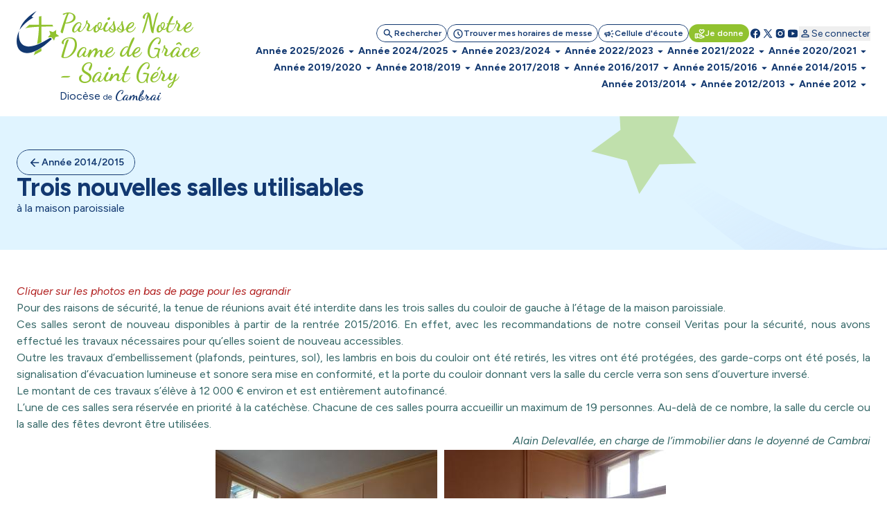

--- FILE ---
content_type: text/html; charset=utf-8
request_url: https://www.paroissesdecambrai.com/maison-paroissiale-travaux.html
body_size: 157020
content:
<!DOCTYPE html>
<!--[if lt IE 7]>      <html class="ie8 ie6 ie7" lang="fr"> <![endif]-->
<!--[if IE 7]>         <html class="ie8 ie7" lang="fr">     <![endif]-->
<!--[if IE 8]>         <html class="ie8" lang="fr">         <![endif]-->
<!--[if gt IE 8]><!--> <html lang="fr">                    <!--<![endif]-->


<head>
	<meta charset="utf-8" />
	<title>Trois nouvelles salles utilisables</title>
	
	
	<meta name="keywords" content="" />
	<meta name="description" content="à la maison paroissiale" />
	<meta name="author" content="KEEO" />

	<link rel="icon" type="image/png" href="/graph/site/2025/favicon/favicon-96x96.png" sizes="96x96" />
	<link rel="icon" type="image/svg+xml" href="/graph/site/2025/favicon/favicon.svg" />
	<link rel="apple-touch-icon" sizes="180x180" href="/graph/site/2025/favicon/apple-touch-icon.png" />
	<meta name="apple-mobile-web-app-title" content="Cathocambrai" />
	<link rel="manifest" href="/graph/site/2025/favicon/site.webmanifest" />
	<link rel="shortcut icon" type="image/x-icon" href="/cache/favicon_6661.ico" />
	

	
	<meta name="theme-color" content="#123870" />
	<style>
		:root {
			--tarteaucitron_primary: #123870 !important;
			--tarteaucitron_secondary: #113365 !important;
			--color-primary-medium: #123870 !important;
			--color-primary-lower: #D0D7E2 !important; 
			--color-primary-low: #899CB8 !important;
			--color-primary-high: #0C254B !important;
			--color-primary-higher: #061325 !important;
		}
	</style>
	
	
		<style>
			:root {
				--tarteaucitron_secondary: #91c22f !important;
				--color-secondary-medium: #91c22f !important;
				--color-secondary-lower: #E9F3D5 !important; 
				--color-secondary-low: #C8E197 !important;
				--color-secondary-high: #61811F !important;
				--color-secondary-higher: #304110 !important;
			}
		</style>
	
	

	<style>
		:root {
			--tarteaucitron_green: #91c22f !important;
		}
	</style>

	

	<link href="https://fonts.googleapis.com/css?family=Roboto+Condensed:300,400|Roboto:300,400,400i,500,700,900|Raleway:700" rel="stylesheet">
	<link rel="stylesheet" href="/dist/css/app.css?v=2025_05_28" type="text/css" />
	<link rel="stylesheet" href="/dist/css/tailwind.css?v=2025_05_21" type="text/css" />
	
		
		
	
		
		<link rel="stylesheet" href="https://cdn.keeo.com/tarteaucitron2.min.css?v=2024-06-11" type="text/css" />
	
		
		<link rel="stylesheet" href="https://cdnjs.cloudflare.com/ajax/libs/jquery-confirm/3.3.0/jquery-confirm.min.css" type="text/css" />
	
		
		<link rel="stylesheet" href="/javascript/highslide/highslide.css" type="text/css" />
	
		
		<link rel="stylesheet" href="/javascript/keeoWeb/popup/style.css" type="text/css" />
	
		
		<link rel="stylesheet" href="/cache/css/f965a34ec3c37dd0bc494ca9312cf90e.min.css" type="text/css" />
	
		
		<link rel="stylesheet" href="/cache/css/e58674da71079fceb1adc49337b73017.min.css" type="text/css" />
	
	<script src="//www.cathocambrai.com/javascript/jquery-3.3.1.min.js"></script>
	<link href="https://fonts.googleapis.com/icon?family=Material+Icons" rel="stylesheet">
	<link rel="stylesheet" href="assets_dvpt/187/css/fontawesome.min.css" type="text/css">
	<link rel="stylesheet" href="/css/print.css" type="text/css" media="print" />

	<script src="/dist/js/app.js?v=2024_12_20" id="app-js"></script>
  	<script src="/dist/js/runtime.js?v=2024_12_20" id="runtime-js"></script>

	

	
	

	<!-- Mobile -->
	<meta name="viewport" content="width=device-width, initial-scale=1.0">

	


	<!-- Matomo -->
	<script>
	var _paq = window._paq = window._paq || [];
	/* tracker methods like "setCustomDimension" should be called before "trackPageView" */
	_paq.push(["setDocumentTitle", document.domain + "/" + document.title]);
	_paq.push(["setCookieDomain", "*.cathocambrai.com"]);
	_paq.push(["setDomains", ["*.cathocambrai.com"]]);
	_paq.push(["enableCrossDomainLinking"]);
	_paq.push(["setDoNotTrack", true]);
	_paq.push(["disableCookies"]);
	_paq.push(['trackPageView']);
	_paq.push(['enableLinkTracking']);
	(function() {
		var u="https://vpsmatomo.keeo.com/";
		_paq.push(['setTrackerUrl', u+'matomo.php']);
		_paq.push(['setSiteId', '20']);
		var d=document, g=d.createElement('script'), s=d.getElementsByTagName('script')[0];
		g.async=true; g.src=u+'matomo.js'; s.parentNode.insertBefore(g,s);
	})();
	</script>
	<noscript><p><img referrerpolicy="no-referrer-when-downgrade" src="https://vpsmatomo.keeo.com/matomo.php?idsite=20&amp;rec=1" style="border:0;" alt="" /></p></noscript>
	<!-- End Matomo Code -->

	
	</head>
	<body id="top" role="document" itemscope="itemscope" itemtype="http://schema.org/WebPage" x-data="{ sticky: false, isModalOpen: false, modalContent: null, modalTitle: null, modalHtml: null, isNavOpen: false, espace: 23862 }">
		
			
		
		<svg class="hidden" xmlns="http://www.w3.org/2000/svg">
			<defs>
				<symbol id="search" viewBox="0 0 16 17">
					<path d="M6.33333 11.5603C5.12222 11.5603 4.09722 11.1408 3.25833 10.3019C2.41944 9.46306 2 8.43806 2 7.22695C2 6.01584 2.41944 4.99084 3.25833 4.15195C4.09722 3.31306 5.12222 2.89362 6.33333 2.89362C7.54444 2.89362 8.56944 3.31306 9.40833 4.15195C10.2472 4.99084 10.6667 6.01584 10.6667 7.22695C10.6667 7.71584 10.5889 8.17695 10.4333 8.61028C10.2778 9.04362 10.0667 9.42695 9.8 9.76028L13.5333 13.4936C13.6556 13.6158 13.7167 13.7714 13.7167 13.9603C13.7167 14.1492 13.6556 14.3047 13.5333 14.427C13.4111 14.5492 13.2556 14.6103 13.0667 14.6103C12.8778 14.6103 12.7222 14.5492 12.6 14.427L8.86667 10.6936C8.53333 10.9603 8.15 11.1714 7.71667 11.327C7.28333 11.4825 6.82222 11.5603 6.33333 11.5603ZM6.33333 10.2269C7.16667 10.2269 7.875 9.93528 8.45833 9.35195C9.04167 8.76862 9.33333 8.06028 9.33333 7.22695C9.33333 6.39362 9.04167 5.68528 8.45833 5.10195C7.875 4.51862 7.16667 4.22695 6.33333 4.22695C5.5 4.22695 4.79167 4.51862 4.20833 5.10195C3.625 5.68528 3.33333 6.39362 3.33333 7.22695C3.33333 8.06028 3.625 8.76862 4.20833 9.35195C4.79167 9.93528 5.5 10.2269 6.33333 10.2269Z" fill="currentColor"/>
				</symbol>
				<symbol id="schedule" viewBox="0 0 16 17">
					<path d="M8.66658 8.62693V6.22693C8.66658 6.03804 8.6027 5.87971 8.47492 5.75193C8.34714 5.62415 8.18881 5.56026 7.99992 5.56026C7.81103 5.56026 7.6527 5.62415 7.52492 5.75193C7.39714 5.87971 7.33325 6.03804 7.33325 6.22693V8.87693C7.33325 8.96582 7.34992 9.05193 7.38325 9.13526C7.41658 9.2186 7.46659 9.29359 7.53325 9.36026L9.73325 11.5603C9.85547 11.6825 10.011 11.7436 10.1999 11.7436C10.3888 11.7436 10.5444 11.6825 10.6666 11.5603C10.7888 11.438 10.8499 11.2825 10.8499 11.0936C10.8499 10.9047 10.7888 10.7492 10.6666 10.6269L8.66658 8.62693ZM7.99992 15.5603C7.0777 15.5603 6.21103 15.3853 5.39992 15.0353C4.58881 14.6853 3.88325 14.2103 3.28325 13.6103C2.68325 13.0103 2.20825 12.3047 1.85825 11.4936C1.50825 10.6825 1.33325 9.81582 1.33325 8.89359C1.33325 7.97137 1.50825 7.10471 1.85825 6.29359C2.20825 5.48248 2.68325 4.77693 3.28325 4.17693C3.88325 3.57693 4.58881 3.10193 5.39992 2.75193C6.21103 2.40193 7.0777 2.22693 7.99992 2.22693C8.92214 2.22693 9.78881 2.40193 10.5999 2.75193C11.411 3.10193 12.1166 3.57693 12.7166 4.17693C13.3166 4.77693 13.7916 5.48248 14.1416 6.29359C14.4916 7.10471 14.6666 7.97137 14.6666 8.89359C14.6666 9.81582 14.4916 10.6825 14.1416 11.4936C13.7916 12.3047 13.3166 13.0103 12.7166 13.6103C12.1166 14.2103 11.411 14.6853 10.5999 15.0353C9.78881 15.3853 8.92214 15.5603 7.99992 15.5603ZM7.99992 14.2269C9.4777 14.2269 10.736 13.7075 11.7749 12.6686C12.8138 11.6297 13.3333 10.3714 13.3333 8.89359C13.3333 7.41582 12.8138 6.15748 11.7749 5.1186C10.736 4.07971 9.4777 3.56026 7.99992 3.56026C6.52214 3.56026 5.26381 4.07971 4.22492 5.1186C3.18603 6.15748 2.66659 7.41582 2.66659 8.89359C2.66659 10.3714 3.18603 11.6297 4.22492 12.6686C5.26381 13.7075 6.52214 14.2269 7.99992 14.2269Z" fill="currentColor"/>
				</symbol>
				<symbol id="campaign" viewBox="0 0 16 17">
					<path d="M14.0002 9.5603H12.6668C12.4779 9.5603 12.3196 9.49641 12.1918 9.36863C12.0641 9.24086 12.0002 9.08252 12.0002 8.89363C12.0002 8.70474 12.0641 8.54641 12.1918 8.41863C12.3196 8.29086 12.4779 8.22697 12.6668 8.22697H14.0002C14.1891 8.22697 14.3474 8.29086 14.4752 8.41863C14.6029 8.54641 14.6668 8.70474 14.6668 8.89363C14.6668 9.08252 14.6029 9.24086 14.4752 9.36863C14.3474 9.49641 14.1891 9.5603 14.0002 9.5603ZM11.0668 12.0936C11.1779 11.9381 11.3224 11.8492 11.5002 11.827C11.6779 11.8047 11.8446 11.8492 12.0002 11.9603L13.0668 12.7603C13.2224 12.8714 13.3113 13.0159 13.3335 13.1936C13.3557 13.3714 13.3113 13.5381 13.2002 13.6936C13.0891 13.8492 12.9446 13.9381 12.7668 13.9603C12.5891 13.9825 12.4224 13.9381 12.2668 13.827L11.2002 13.027C11.0446 12.9159 10.9557 12.7714 10.9335 12.5936C10.9113 12.4159 10.9557 12.2492 11.0668 12.0936ZM13.0668 5.02697L12.0002 5.82697C11.8446 5.93808 11.6779 5.98252 11.5002 5.9603C11.3224 5.93808 11.1779 5.84919 11.0668 5.69363C10.9557 5.53808 10.9113 5.37141 10.9335 5.19363C10.9557 5.01586 11.0446 4.87141 11.2002 4.7603L12.2668 3.9603C12.4224 3.84919 12.5891 3.80474 12.7668 3.82697C12.9446 3.84919 13.0891 3.93808 13.2002 4.09363C13.3113 4.24919 13.3557 4.41586 13.3335 4.59363C13.3113 4.77141 13.2224 4.91586 13.0668 5.02697ZM3.3335 10.8936H2.66683C2.30016 10.8936 1.98627 10.7631 1.72516 10.502C1.46405 10.2409 1.3335 9.92697 1.3335 9.5603V8.22697C1.3335 7.8603 1.46405 7.54641 1.72516 7.2853C1.98627 7.02419 2.30016 6.89363 2.66683 6.89363H5.3335L7.65016 5.49363C7.87239 5.3603 8.09738 5.3603 8.32516 5.49363C8.55294 5.62697 8.66683 5.82141 8.66683 6.07697V11.7103C8.66683 11.9659 8.55294 12.1603 8.32516 12.2936C8.09738 12.427 7.87239 12.427 7.65016 12.2936L5.3335 10.8936H4.66683V12.8936C4.66683 13.0825 4.60294 13.2409 4.47516 13.3686C4.34738 13.4964 4.18905 13.5603 4.00016 13.5603C3.81127 13.5603 3.65294 13.4964 3.52516 13.3686C3.39738 13.2409 3.3335 13.0825 3.3335 12.8936V10.8936ZM7.3335 10.527V7.2603L5.70016 8.22697H2.66683V9.5603H5.70016L7.3335 10.527ZM9.3335 11.127V6.6603C9.6335 6.92697 9.87516 7.25197 10.0585 7.6353C10.2418 8.01863 10.3335 8.43808 10.3335 8.89363C10.3335 9.34919 10.2418 9.76863 10.0585 10.152C9.87516 10.5353 9.6335 10.8603 9.3335 11.127Z" fill="currentColor"/>
				</symbol>
				<symbol id="volunteer_activism" viewBox="0 0 16 17">
					<path d="M9.29984 14.4936L13.2665 13.2603C13.2109 13.1603 13.1304 13.0742 13.0248 13.0019C12.9193 12.9297 12.7998 12.8936 12.6665 12.8936H9.29984C8.99984 12.8936 8.76095 12.8825 8.58317 12.8603C8.40539 12.838 8.22206 12.7936 8.03317 12.7269L7.08317 12.4103C6.90539 12.3547 6.77762 12.2436 6.69984 12.0769C6.62206 11.9103 6.61095 11.738 6.6665 11.5603C6.72206 11.3825 6.83039 11.2519 6.9915 11.1686C7.15262 11.0853 7.32206 11.0714 7.49984 11.1269L8.19984 11.3603C8.38873 11.4158 8.60262 11.4603 8.8415 11.4936C9.08039 11.5269 9.40539 11.5492 9.8165 11.5603H9.99984C9.99984 11.438 9.96373 11.3214 9.8915 11.2103C9.81928 11.0992 9.73317 11.0269 9.63317 10.9936L5.73317 9.56026H4.6665V13.2269L9.29984 14.4936ZM8.94984 15.7936L4.6665 14.5936C4.57762 14.8825 4.40262 15.1158 4.1415 15.2936C3.88039 15.4714 3.61095 15.5603 3.33317 15.5603H1.99984C1.63317 15.5603 1.31928 15.4297 1.05817 15.1686C0.797059 14.9075 0.666504 14.5936 0.666504 14.2269V9.56026C0.666504 9.1936 0.797059 8.87971 1.05817 8.6186C1.31928 8.35748 1.63317 8.22693 1.99984 8.22693H5.73317C5.81095 8.22693 5.88873 8.23526 5.9665 8.25193C6.04428 8.2686 6.1165 8.28804 6.18317 8.31026L10.0998 9.76026C10.4665 9.8936 10.7637 10.1269 10.9915 10.4603C11.2193 10.7936 11.3332 11.1603 11.3332 11.5603H12.6665C13.2221 11.5603 13.6943 11.7436 14.0832 12.1103C14.4721 12.4769 14.6665 12.9603 14.6665 13.5603C14.6665 13.8047 14.6026 13.9964 14.4748 14.1353C14.3471 14.2742 14.1498 14.388 13.8832 14.4769L9.7165 15.7769C9.59428 15.8214 9.4665 15.8436 9.33317 15.8436C9.19984 15.8436 9.07206 15.8269 8.94984 15.7936ZM1.99984 14.2269H3.33317V9.56026H1.99984V14.2269ZM10.6665 9.02693C10.4998 9.02693 10.3359 8.99637 10.1748 8.93526C10.0137 8.87415 9.8665 8.78249 9.73317 8.66026L7.89984 6.86026C7.55539 6.52693 7.26373 6.15748 7.02484 5.75193C6.78595 5.34637 6.6665 4.90471 6.6665 4.42693C6.6665 3.81582 6.88039 3.29637 7.30817 2.8686C7.73595 2.44082 8.25539 2.22693 8.8665 2.22693C9.22206 2.22693 9.55539 2.30193 9.8665 2.45193C10.1776 2.60193 10.4443 2.80471 10.6665 3.06026C10.8887 2.80471 11.1554 2.60193 11.4665 2.45193C11.7776 2.30193 12.1109 2.22693 12.4665 2.22693C13.0776 2.22693 13.5971 2.44082 14.0248 2.8686C14.4526 3.29637 14.6665 3.81582 14.6665 4.42693C14.6665 4.90471 14.5498 5.34637 14.3165 5.75193C14.0832 6.15748 13.7943 6.52693 13.4498 6.86026L11.5998 8.66026C11.4665 8.78249 11.3193 8.87415 11.1582 8.93526C10.9971 8.99637 10.8332 9.02693 10.6665 9.02693ZM10.6665 7.6936L12.4832 5.91026C12.6943 5.69915 12.8887 5.47415 13.0665 5.23526C13.2443 4.99637 13.3332 4.72693 13.3332 4.42693C13.3332 4.18248 13.2498 3.97693 13.0832 3.81026C12.9165 3.6436 12.7109 3.56026 12.4665 3.56026C12.3109 3.56026 12.1637 3.59082 12.0248 3.65193C11.8859 3.71304 11.7665 3.80471 11.6665 3.92693L11.1832 4.51026C11.0498 4.66582 10.8776 4.7436 10.6665 4.7436C10.4554 4.7436 10.2832 4.66582 10.1498 4.51026L9.6665 3.92693C9.5665 3.80471 9.44706 3.71304 9.30817 3.65193C9.16928 3.59082 9.02206 3.56026 8.8665 3.56026C8.62206 3.56026 8.4165 3.6436 8.24984 3.81026C8.08317 3.97693 7.99984 4.18248 7.99984 4.42693C7.99984 4.72693 8.08873 4.99637 8.2665 5.23526C8.44428 5.47415 8.63873 5.69915 8.84984 5.91026L10.6665 7.6936Z" fill="currentColor"/>
				</symbol>
				<symbol id="facebook" viewBox="0 0 16 17">
					<path d="M7.99992 2.22693C4.31792 2.22693 1.33325 5.2116 1.33325 8.89359C1.33325 12.2356 3.79525 14.9956 7.00325 15.4776V10.6603H5.35392V8.90759H7.00325V7.7416C7.00325 5.81093 7.94392 4.9636 9.54858 4.9636C10.3173 4.9636 10.7233 5.02026 10.9159 5.04626V6.57559H9.82125C9.13992 6.57559 8.90192 7.22159 8.90192 7.94959V8.90759H10.8986L10.6279 10.6603H8.90258V15.4916C12.1566 15.0509 14.6666 12.2683 14.6666 8.89359C14.6666 5.2116 11.6819 2.22693 7.99992 2.22693Z" fill="currentColor"/>
				</symbol>
				<symbol id="rss" viewBox="0 0 25 24" style="transform: rotate(45deg); transform-origin: center;">
					<path d="M12.5 21C11.8 21 11.2083 20.7583 10.725 20.275C10.2416 19.7917 9.99997 19.2 9.99997 18.5C9.99997 17.8 10.2416 17.2083 10.725 16.725C11.2083 16.2417 11.8 16 12.5 16C13.2 16 13.7916 16.2417 14.275 16.725C14.7583 17.2083 15 17.8 15 18.5C15 19.2 14.7583 19.7917 14.275 20.275C13.7916 20.7583 13.2 21 12.5 21ZM12.5 10C13.75 10 14.9375 10.2 16.0625 10.6C17.1875 11 18.2083 11.55 19.125 12.25C19.4583 12.5 19.6291 12.8292 19.6375 13.2375C19.6458 13.6458 19.5 14 19.2 14.3C18.9166 14.5833 18.5666 14.7292 18.15 14.7375C17.7333 14.7458 17.3583 14.6333 17.025 14.4C16.3916 13.9667 15.6916 13.625 14.925 13.375C14.1583 13.125 13.35 13 12.5 13C11.65 13 10.8416 13.125 10.075 13.375C9.30831 13.625 8.60831 13.9667 7.97497 14.4C7.64164 14.6333 7.26664 14.7417 6.84997 14.725C6.43331 14.7083 6.08331 14.5583 5.79997 14.275C5.51664 13.975 5.37497 13.6208 5.37497 13.2125C5.37497 12.8042 5.54164 12.475 5.87497 12.225C6.79164 11.525 7.81247 10.9792 8.93747 10.5875C10.0625 10.1958 11.25 10 12.5 10ZM12.5 4C14.5833 4 16.5458 4.34167 18.3875 5.025C20.2291 5.70833 21.8833 6.675 23.35 7.925C23.6833 8.20833 23.8583 8.55833 23.875 8.975C23.8916 9.39167 23.75 9.75 23.45 10.05C23.1666 10.3333 22.8166 10.4792 22.4 10.4875C21.9833 10.4958 21.6083 10.3667 21.275 10.1C20.075 9.11667 18.7291 8.35417 17.2375 7.8125C15.7458 7.27083 14.1666 7 12.5 7C10.8333 7 9.25414 7.27083 7.76247 7.8125C6.27081 8.35417 4.92497 9.11667 3.72497 10.1C3.39164 10.3667 3.01664 10.4958 2.59997 10.4875C2.18331 10.4792 1.83331 10.3333 1.54997 10.05C1.24997 9.75 1.10831 9.39167 1.12497 8.975C1.14164 8.55833 1.31664 8.20833 1.64997 7.925C3.11664 6.675 4.77081 5.70833 6.61247 5.025C8.45414 4.34167 10.4166 4 12.5 4Z" fill="currentColor"/>
				</symbol>
				<symbol id="twitter" viewBox="0 0 16 17">
					<path d="M14.064 14.7603L9.37334 7.92191L9.38134 7.92831L13.6107 3.02698H12.1973L8.752 7.01631L6.016 3.02698H2.30934L6.68854 9.41151L6.688 9.41098L2.06934 14.7603H3.48267L7.31307 10.3219L10.3573 14.7603H14.064ZM5.456 4.09364L12.0373 13.6936H10.9173L4.33067 4.09364H5.456Z" fill="currentColor"/>
				</symbol>
				<symbol id="instagram" viewBox="0 0 16 17">
					<path d="M5.33333 2.89362C3.49267 2.89362 2 4.38628 2 6.22695V11.5603C2 13.4009 3.49267 14.8936 5.33333 14.8936H10.6667C12.5073 14.8936 14 13.4009 14 11.5603V6.22695C14 4.38628 12.5073 2.89362 10.6667 2.89362H5.33333ZM12 4.22695C12.368 4.22695 12.6667 4.52562 12.6667 4.89362C12.6667 5.26162 12.368 5.56028 12 5.56028C11.632 5.56028 11.3333 5.26162 11.3333 4.89362C11.3333 4.52562 11.632 4.22695 12 4.22695ZM8 5.56028C9.84067 5.56028 11.3333 7.05295 11.3333 8.89362C11.3333 10.7343 9.84067 12.2269 8 12.2269C6.15933 12.2269 4.66667 10.7343 4.66667 8.89362C4.66667 7.05295 6.15933 5.56028 8 5.56028ZM8 6.89362C7.46957 6.89362 6.96086 7.10433 6.58579 7.4794C6.21071 7.85447 6 8.36318 6 8.89362C6 9.42405 6.21071 9.93276 6.58579 10.3078C6.96086 10.6829 7.46957 10.8936 8 10.8936C8.53043 10.8936 9.03914 10.6829 9.41421 10.3078C9.78929 9.93276 10 9.42405 10 8.89362C10 8.36318 9.78929 7.85447 9.41421 7.4794C9.03914 7.10433 8.53043 6.89362 8 6.89362Z" fill="currentColor"/>
				</symbol>
				<symbol id="youtube" viewBox="0 0 16 17">
					<path d="M14.3879 5.01764C14.2346 4.4443 13.7826 3.9923 13.2093 3.83897C12.1693 3.5603 7.99992 3.5603 7.99992 3.5603C7.99992 3.5603 3.83059 3.5603 2.79059 3.83897C2.21725 3.9923 1.76525 4.4443 1.61192 5.01764C1.33325 6.05764 1.33325 8.89364 1.33325 8.89364C1.33325 8.89364 1.33325 11.7296 1.61192 12.7696C1.76525 13.343 2.21725 13.795 2.79059 13.9483C3.83059 14.227 7.99992 14.227 7.99992 14.227C7.99992 14.227 12.1693 14.227 13.2093 13.9483C13.7833 13.795 14.2346 13.343 14.3879 12.7696C14.6666 11.7296 14.6666 8.89364 14.6666 8.89364C14.6666 8.89364 14.6666 6.05764 14.3879 5.01764ZM6.66658 11.203V6.5843L10.6666 8.89364L6.66658 11.203Z" fill="currentColor"/>
				</symbol>
				<symbol id="print" viewBox="0 0 24 25">
					<path d="M8 21.8298C7.45 21.8298 6.97917 21.634 6.5875 21.2423C6.19583 20.8507 6 20.3798 6 19.8298V17.8298H4C3.45 17.8298 2.97917 17.634 2.5875 17.2423C2.19583 16.8507 2 16.3798 2 15.8298V11.8298C2 10.9798 2.29167 10.2673 2.875 9.69233C3.45833 9.11733 4.16667 8.82983 5 8.82983H19C19.85 8.82983 20.5625 9.11733 21.1375 9.69233C21.7125 10.2673 22 10.9798 22 11.8298V15.8298C22 16.3798 21.8042 16.8507 21.4125 17.2423C21.0208 17.634 20.55 17.8298 20 17.8298H18V19.8298C18 20.3798 17.8042 20.8507 17.4125 21.2423C17.0208 21.634 16.55 21.8298 16 21.8298H8ZM4 15.8298H6C6 15.2798 6.19583 14.809 6.5875 14.4173C6.97917 14.0257 7.45 13.8298 8 13.8298H16C16.55 13.8298 17.0208 14.0257 17.4125 14.4173C17.8042 14.809 18 15.2798 18 15.8298H20V11.8298C20 11.5465 19.9042 11.309 19.7125 11.1173C19.5208 10.9257 19.2833 10.8298 19 10.8298H5C4.71667 10.8298 4.47917 10.9257 4.2875 11.1173C4.09583 11.309 4 11.5465 4 11.8298V15.8298ZM16 8.82983V5.82983H8V8.82983H6V5.82983C6 5.27983 6.19583 4.809 6.5875 4.41733C6.97917 4.02567 7.45 3.82983 8 3.82983H16C16.55 3.82983 17.0208 4.02567 17.4125 4.41733C17.8042 4.809 18 5.27983 18 5.82983V8.82983H16ZM18 13.3298C18.2833 13.3298 18.5208 13.234 18.7125 13.0423C18.9042 12.8507 19 12.6132 19 12.3298C19 12.0465 18.9042 11.809 18.7125 11.6173C18.5208 11.4257 18.2833 11.3298 18 11.3298C17.7167 11.3298 17.4792 11.4257 17.2875 11.6173C17.0958 11.809 17 12.0465 17 12.3298C17 12.6132 17.0958 12.8507 17.2875 13.0423C17.4792 13.234 17.7167 13.3298 18 13.3298ZM16 19.8298V15.8298H8V19.8298H16Z" fill="currentColor"/>
				</symbol>
				<symbol id="download" viewBox="0 0 20 21">
					<path d="M9.99967 13.6258C9.88856 13.6258 9.7844 13.6085 9.68717 13.5737C9.58995 13.539 9.49967 13.48 9.41634 13.3966L6.41634 10.3966C6.24967 10.23 6.16981 10.0355 6.17676 9.81331C6.1837 9.59109 6.26356 9.39665 6.41634 9.22998C6.58301 9.06331 6.78092 8.97651 7.01009 8.96956C7.23926 8.96262 7.43717 9.04248 7.60384 9.20915L9.16634 10.7716V4.81331C9.16634 4.5772 9.2462 4.37929 9.40592 4.21956C9.56565 4.05984 9.76356 3.97998 9.99967 3.97998C10.2358 3.97998 10.4337 4.05984 10.5934 4.21956C10.7531 4.37929 10.833 4.5772 10.833 4.81331V10.7716L12.3955 9.20915C12.5622 9.04248 12.7601 8.96262 12.9893 8.96956C13.2184 8.97651 13.4163 9.06331 13.583 9.22998C13.7358 9.39665 13.8156 9.59109 13.8226 9.81331C13.8295 10.0355 13.7497 10.23 13.583 10.3966L10.583 13.3966C10.4997 13.48 10.4094 13.539 10.3122 13.5737C10.215 13.6085 10.1108 13.6258 9.99967 13.6258ZM4.99967 17.3133C4.54134 17.3133 4.14898 17.1501 3.82259 16.8237C3.4962 16.4973 3.33301 16.105 3.33301 15.6466V13.98C3.33301 13.7439 3.41287 13.546 3.57259 13.3862C3.73231 13.2265 3.93023 13.1466 4.16634 13.1466C4.40245 13.1466 4.60037 13.2265 4.76009 13.3862C4.91981 13.546 4.99967 13.7439 4.99967 13.98V15.6466H14.9997V13.98C14.9997 13.7439 15.0795 13.546 15.2393 13.3862C15.399 13.2265 15.5969 13.1466 15.833 13.1466C16.0691 13.1466 16.267 13.2265 16.4268 13.3862C16.5865 13.546 16.6663 13.7439 16.6663 13.98V15.6466C16.6663 16.105 16.5031 16.4973 16.1768 16.8237C15.8504 17.1501 15.458 17.3133 14.9997 17.3133H4.99967Z" fill="currentColor"/>
				</symbol>
				<symbol id="calendar" viewBox="0 0 24 25">
					<path d="M5 22.8298C4.45 22.8298 3.97917 22.634 3.5875 22.2423C3.19583 21.8507 3 21.3798 3 20.8298V6.82983C3 6.27983 3.19583 5.809 3.5875 5.41733C3.97917 5.02567 4.45 4.82983 5 4.82983H6V3.82983C6 3.5465 6.09583 3.309 6.2875 3.11733C6.47917 2.92567 6.71667 2.82983 7 2.82983C7.28333 2.82983 7.52083 2.92567 7.7125 3.11733C7.90417 3.309 8 3.5465 8 3.82983V4.82983H16V3.82983C16 3.5465 16.0958 3.309 16.2875 3.11733C16.4792 2.92567 16.7167 2.82983 17 2.82983C17.2833 2.82983 17.5208 2.92567 17.7125 3.11733C17.9042 3.309 18 3.5465 18 3.82983V4.82983H19C19.55 4.82983 20.0208 5.02567 20.4125 5.41733C20.8042 5.809 21 6.27983 21 6.82983V20.8298C21 21.3798 20.8042 21.8507 20.4125 22.2423C20.0208 22.634 19.55 22.8298 19 22.8298H5ZM5 20.8298H19V10.8298H5V20.8298ZM5 8.82983H19V6.82983H5V8.82983Z" fill="currentColor"/>
				</symbol>
				<symbol id="profil" viewBox="0 0 16 17">
					<path d="M8.00033 8.91488C7.26699 8.91488 6.63921 8.65377 6.11699 8.13154C5.59477 7.60932 5.33366 6.98154 5.33366 6.24821C5.33366 5.51488 5.59477 4.8871 6.11699 4.36488C6.63921 3.84265 7.26699 3.58154 8.00033 3.58154C8.73366 3.58154 9.36144 3.84265 9.88366 4.36488C10.4059 4.8871 10.667 5.51488 10.667 6.24821C10.667 6.98154 10.4059 7.60932 9.88366 8.13154C9.36144 8.65377 8.73366 8.91488 8.00033 8.91488ZM2.66699 12.9149V12.3815C2.66699 12.0038 2.76421 11.6565 2.95866 11.3399C3.1531 11.0232 3.41144 10.7815 3.73366 10.6149C4.42255 10.2704 5.12255 10.0121 5.83366 9.83988C6.54477 9.66765 7.26699 9.58154 8.00033 9.58154C8.73366 9.58154 9.45588 9.66765 10.167 9.83988C10.8781 10.0121 11.5781 10.2704 12.267 10.6149C12.5892 10.7815 12.8475 11.0232 13.042 11.3399C13.2364 11.6565 13.3337 12.0038 13.3337 12.3815V12.9149C13.3337 13.2815 13.2031 13.5954 12.942 13.8565C12.6809 14.1177 12.367 14.2482 12.0003 14.2482H4.00033C3.63366 14.2482 3.31977 14.1177 3.05866 13.8565C2.79755 13.5954 2.66699 13.2815 2.66699 12.9149ZM4.00033 12.9149H12.0003V12.3815C12.0003 12.2593 11.9698 12.1482 11.9087 12.0482C11.8475 11.9482 11.767 11.8704 11.667 11.8149C11.067 11.5149 10.4614 11.2899 9.85033 11.1399C9.23921 10.9899 8.62255 10.9149 8.00033 10.9149C7.3781 10.9149 6.76144 10.9899 6.15033 11.1399C5.53921 11.2899 4.93366 11.5149 4.33366 11.8149C4.23366 11.8704 4.1531 11.9482 4.09199 12.0482C4.03088 12.1482 4.00033 12.2593 4.00033 12.3815V12.9149ZM8.00033 7.58154C8.36699 7.58154 8.68088 7.45099 8.94199 7.18988C9.2031 6.92877 9.33366 6.61488 9.33366 6.24821C9.33366 5.88154 9.2031 5.56765 8.94199 5.30654C8.68088 5.04543 8.36699 4.91488 8.00033 4.91488C7.63366 4.91488 7.31977 5.04543 7.05866 5.30654C6.79755 5.56765 6.66699 5.88154 6.66699 6.24821C6.66699 6.61488 6.79755 6.92877 7.05866 7.18988C7.31977 7.45099 7.63366 7.58154 8.00033 7.58154Z" fill="currentColor"/>
				</symbol>
				<symbol id="logout" viewBox="0 0 25 24">
					<path d="M5.5 21C4.95 21 4.47917 20.8042 4.0875 20.4125C3.69583 20.0208 3.5 19.55 3.5 19V5C3.5 4.45 3.69583 3.97917 4.0875 3.5875C4.47917 3.19583 4.95 3 5.5 3H11.5C11.7833 3 12.0208 3.09583 12.2125 3.2875C12.4042 3.47917 12.5 3.71667 12.5 4C12.5 4.28333 12.4042 4.52083 12.2125 4.7125C12.0208 4.90417 11.7833 5 11.5 5H5.5V19H11.5C11.7833 19 12.0208 19.0958 12.2125 19.2875C12.4042 19.4792 12.5 19.7167 12.5 20C12.5 20.2833 12.4042 20.5208 12.2125 20.7125C12.0208 20.9042 11.7833 21 11.5 21H5.5ZM17.675 13H10.5C10.2167 13 9.97917 12.9042 9.7875 12.7125C9.59583 12.5208 9.5 12.2833 9.5 12C9.5 11.7167 9.59583 11.4792 9.7875 11.2875C9.97917 11.0958 10.2167 11 10.5 11H17.675L15.8 9.125C15.6167 8.94167 15.525 8.71667 15.525 8.45C15.525 8.18333 15.6167 7.95 15.8 7.75C15.9833 7.55 16.2167 7.44583 16.5 7.4375C16.7833 7.42917 17.025 7.525 17.225 7.725L20.8 11.3C21 11.5 21.1 11.7333 21.1 12C21.1 12.2667 21 12.5 20.8 12.7L17.225 16.275C17.025 16.475 16.7875 16.5708 16.5125 16.5625C16.2375 16.5542 16 16.45 15.8 16.25C15.6167 16.05 15.5292 15.8125 15.5375 15.5375C15.5458 15.2625 15.6417 15.0333 15.825 14.85L17.675 13Z" fill="currentColor"/>
				</symbol>
				<symbol id="menu" viewBox="0 0 16 17">
					<path d="M2.66667 12.9149C2.47778 12.9149 2.31944 12.851 2.19167 12.7233C2.06389 12.5955 2 12.4371 2 12.2483C2 12.0594 2.06389 11.901 2.19167 11.7733C2.31944 11.6455 2.47778 11.5816 2.66667 11.5816H13.3333C13.5222 11.5816 13.6806 11.6455 13.8083 11.7733C13.9361 11.901 14 12.0594 14 12.2483C14 12.4371 13.9361 12.5955 13.8083 12.7233C13.6806 12.851 13.5222 12.9149 13.3333 12.9149H2.66667ZM2.66667 9.58158C2.47778 9.58158 2.31944 9.51769 2.19167 9.38992C2.06389 9.26214 2 9.10381 2 8.91492C2 8.72603 2.06389 8.56769 2.19167 8.43992C2.31944 8.31214 2.47778 8.24825 2.66667 8.24825H13.3333C13.5222 8.24825 13.6806 8.31214 13.8083 8.43992C13.9361 8.56769 14 8.72603 14 8.91492C14 9.10381 13.9361 9.26214 13.8083 9.38992C13.6806 9.51769 13.5222 9.58158 13.3333 9.58158H2.66667ZM2.66667 6.24825C2.47778 6.24825 2.31944 6.18436 2.19167 6.05658C2.06389 5.92881 2 5.77047 2 5.58158C2 5.39269 2.06389 5.23436 2.19167 5.10658C2.31944 4.97881 2.47778 4.91492 2.66667 4.91492H13.3333C13.5222 4.91492 13.6806 4.97881 13.8083 5.10658C13.9361 5.23436 14 5.39269 14 5.58158C14 5.77047 13.9361 5.92881 13.8083 6.05658C13.6806 6.18436 13.5222 6.24825 13.3333 6.24825H2.66667Z" fill="currentColor"/>
				</symbol>
				<symbol id="close" viewBox="0 0 24 25">
					<path d="M11.9998 14.2298L7.0998 19.1298C6.91647 19.3131 6.68314 19.4048 6.3998 19.4048C6.11647 19.4048 5.88314 19.3131 5.6998 19.1298C5.51647 18.9464 5.4248 18.7131 5.4248 18.4298C5.4248 18.1464 5.51647 17.9131 5.6998 17.7298L10.5998 12.8298L5.6998 7.92976C5.51647 7.74643 5.4248 7.51309 5.4248 7.22976C5.4248 6.94643 5.51647 6.71309 5.6998 6.52976C5.88314 6.34643 6.11647 6.25476 6.3998 6.25476C6.68314 6.25476 6.91647 6.34643 7.0998 6.52976L11.9998 11.4298L16.8998 6.52976C17.0831 6.34643 17.3165 6.25476 17.5998 6.25476C17.8831 6.25476 18.1165 6.34643 18.2998 6.52976C18.4831 6.71309 18.5748 6.94643 18.5748 7.22976C18.5748 7.51309 18.4831 7.74643 18.2998 7.92976L13.3998 12.8298L18.2998 17.7298C18.4831 17.9131 18.5748 18.1464 18.5748 18.4298C18.5748 18.7131 18.4831 18.9464 18.2998 19.1298C18.1165 19.3131 17.8831 19.4048 17.5998 19.4048C17.3165 19.4048 17.0831 19.3131 16.8998 19.1298L11.9998 14.2298Z" fill="currentColor"/>
				</symbol>
				<symbol id="book" viewBox="0 0 25 24">
					<path d="M7 16C7.78333 16 8.54583 16.0875 9.2875 16.2625C10.0292 16.4375 10.7667 16.7 11.5 17.05V7.2C10.8167 6.8 10.0917 6.5 9.325 6.3C8.55833 6.1 7.78333 6 7 6C6.4 6 5.80417 6.05833 5.2125 6.175C4.62083 6.29167 4.05 6.46667 3.5 6.7V16.6C4.08333 16.4 4.6625 16.25 5.2375 16.15C5.8125 16.05 6.4 16 7 16ZM13.5 17.05C14.2333 16.7 14.9708 16.4375 15.7125 16.2625C16.4542 16.0875 17.2167 16 18 16C18.6 16 19.1875 16.05 19.7625 16.15C20.3375 16.25 20.9167 16.4 21.5 16.6V6.7C20.95 6.46667 20.3792 6.29167 19.7875 6.175C19.1958 6.05833 18.6 6 18 6C17.2167 6 16.4417 6.1 15.675 6.3C14.9083 6.5 14.1833 6.8 13.5 7.2V17.05ZM12.5 19.475C12.2667 19.475 12.0458 19.4458 11.8375 19.3875C11.6292 19.3292 11.4333 19.25 11.25 19.15C10.6 18.7667 9.91667 18.4792 9.2 18.2875C8.48333 18.0958 7.75 18 7 18C6.3 18 5.6125 18.0917 4.9375 18.275C4.2625 18.4583 3.61667 18.7167 3 19.05C2.65 19.2333 2.3125 19.225 1.9875 19.025C1.6625 18.825 1.5 18.5333 1.5 18.15V6.1C1.5 5.91667 1.54583 5.74167 1.6375 5.575C1.72917 5.40833 1.86667 5.28333 2.05 5.2C2.81667 4.8 3.61667 4.5 4.45 4.3C5.28333 4.1 6.13333 4 7 4C7.96667 4 8.9125 4.125 9.8375 4.375C10.7625 4.625 11.65 5 12.5 5.5C13.35 5 14.2375 4.625 15.1625 4.375C16.0875 4.125 17.0333 4 18 4C18.8667 4 19.7167 4.1 20.55 4.3C21.3833 4.5 22.1833 4.8 22.95 5.2C23.1333 5.28333 23.2708 5.40833 23.3625 5.575C23.4542 5.74167 23.5 5.91667 23.5 6.1V18.15C23.5 18.5333 23.3375 18.825 23.0125 19.025C22.6875 19.225 22.35 19.2333 22 19.05C21.3833 18.7167 20.7375 18.4583 20.0625 18.275C19.3875 18.0917 18.7 18 18 18C17.25 18 16.5167 18.0958 15.8 18.2875C15.0833 18.4792 14.4 18.7667 13.75 19.15C13.5667 19.25 13.3708 19.3292 13.1625 19.3875C12.9542 19.4458 12.7333 19.475 12.5 19.475ZM14.5 8.775C14.5 8.625 14.5542 8.47083 14.6625 8.3125C14.7708 8.15417 14.8917 8.05 15.025 8C15.5083 7.83333 15.9917 7.70833 16.475 7.625C16.9583 7.54167 17.4667 7.5 18 7.5C18.3333 7.5 18.6625 7.52083 18.9875 7.5625C19.3125 7.60417 19.6333 7.65833 19.95 7.725C20.1 7.75833 20.2292 7.84167 20.3375 7.975C20.4458 8.10833 20.5 8.25833 20.5 8.425C20.5 8.70833 20.4083 8.91667 20.225 9.05C20.0417 9.18333 19.8083 9.21667 19.525 9.15C19.2917 9.1 19.0458 9.0625 18.7875 9.0375C18.5292 9.0125 18.2667 9 18 9C17.5667 9 17.1417 9.04167 16.725 9.125C16.3083 9.20833 15.9083 9.31667 15.525 9.45C15.225 9.56667 14.9792 9.55833 14.7875 9.425C14.5958 9.29167 14.5 9.075 14.5 8.775ZM14.5 14.275C14.5 14.125 14.5542 13.9708 14.6625 13.8125C14.7708 13.6542 14.8917 13.55 15.025 13.5C15.5083 13.3333 15.9917 13.2083 16.475 13.125C16.9583 13.0417 17.4667 13 18 13C18.3333 13 18.6625 13.0208 18.9875 13.0625C19.3125 13.1042 19.6333 13.1583 19.95 13.225C20.1 13.2583 20.2292 13.3417 20.3375 13.475C20.4458 13.6083 20.5 13.7583 20.5 13.925C20.5 14.2083 20.4083 14.4167 20.225 14.55C20.0417 14.6833 19.8083 14.7167 19.525 14.65C19.2917 14.6 19.0458 14.5625 18.7875 14.5375C18.5292 14.5125 18.2667 14.5 18 14.5C17.5667 14.5 17.1417 14.5375 16.725 14.6125C16.3083 14.6875 15.9083 14.7917 15.525 14.925C15.225 15.0417 14.9792 15.0375 14.7875 14.9125C14.5958 14.7875 14.5 14.575 14.5 14.275ZM14.5 11.525C14.5 11.375 14.5542 11.2208 14.6625 11.0625C14.7708 10.9042 14.8917 10.8 15.025 10.75C15.5083 10.5833 15.9917 10.4583 16.475 10.375C16.9583 10.2917 17.4667 10.25 18 10.25C18.3333 10.25 18.6625 10.2708 18.9875 10.3125C19.3125 10.3542 19.6333 10.4083 19.95 10.475C20.1 10.5083 20.2292 10.5917 20.3375 10.725C20.4458 10.8583 20.5 11.0083 20.5 11.175C20.5 11.4583 20.4083 11.6667 20.225 11.8C20.0417 11.9333 19.8083 11.9667 19.525 11.9C19.2917 11.85 19.0458 11.8125 18.7875 11.7875C18.5292 11.7625 18.2667 11.75 18 11.75C17.5667 11.75 17.1417 11.7917 16.725 11.875C16.3083 11.9583 15.9083 12.0667 15.525 12.2C15.225 12.3167 14.9792 12.3083 14.7875 12.175C14.5958 12.0417 14.5 11.825 14.5 11.525Z" fill="currentColor"/>
				</symbol>
				<symbol id="arrow" viewBox="0 0 24 24">
					<path d="M16.175 13H5C4.71667 13 4.47917 12.9042 4.2875 12.7125C4.09583 12.5208 4 12.2833 4 12C4 11.7167 4.09583 11.4792 4.2875 11.2875C4.47917 11.0958 4.71667 11 5 11H16.175L11.275 6.09999C11.075 5.89999 10.9792 5.66665 10.9875 5.39999C10.9958 5.13332 11.1 4.89999 11.3 4.69999C11.5 4.51665 11.7333 4.42082 12 4.41249C12.2667 4.40415 12.5 4.49999 12.7 4.69999L19.3 11.3C19.4 11.4 19.4708 11.5083 19.5125 11.625C19.5542 11.7417 19.575 11.8667 19.575 12C19.575 12.1333 19.5542 12.2583 19.5125 12.375C19.4708 12.4917 19.4 12.6 19.3 12.7L12.7 19.3C12.5167 19.4833 12.2875 19.575 12.0125 19.575C11.7375 19.575 11.5 19.4833 11.3 19.3C11.1 19.1 11 18.8625 11 18.5875C11 18.3125 11.1 18.075 11.3 17.875L16.175 13Z" fill="currentColor"/>
				</symbol>
				<symbol id="arrow_back" viewBox="0 0 25 24">
					<path d="M8.32505 13L13.225 17.9C13.425 18.1 13.5209 18.3334 13.5125 18.6C13.5042 18.8667 13.4 19.1 13.2 19.3C13 19.4834 12.7667 19.5792 12.5 19.5875C12.2334 19.5959 12 19.5 11.8 19.3L5.20005 12.7C5.10005 12.6 5.02922 12.4917 4.98755 12.375C4.94588 12.2584 4.92505 12.1334 4.92505 12C4.92505 11.8667 4.94588 11.7417 4.98755 11.625C5.02922 11.5084 5.10005 11.4 5.20005 11.3L11.8 4.70002C11.9834 4.51668 12.2125 4.42502 12.4875 4.42502C12.7625 4.42502 13 4.51668 13.2 4.70002C13.4 4.90002 13.5 5.13752 13.5 5.41252C13.5 5.68752 13.4 5.92502 13.2 6.12502L8.32505 11H19.5C19.7834 11 20.0209 11.0959 20.2125 11.2875C20.4042 11.4792 20.5 11.7167 20.5 12C20.5 12.2834 20.4042 12.5209 20.2125 12.7125C20.0209 12.9042 19.7834 13 19.5 13H8.32505Z" fill="currentColor"/>
				</symbol>
				<symbol id="arrow_down" viewBox="0 0 20 21">
					<path d="M9.56234 12.9562L6.5415 9.93532C6.49984 9.89366 6.46859 9.84852 6.44775 9.79991C6.42692 9.7513 6.4165 9.69921 6.4165 9.64366C6.4165 9.53255 6.4547 9.43532 6.53109 9.35199C6.60748 9.26866 6.70817 9.22699 6.83317 9.22699H13.1665C13.2915 9.22699 13.3922 9.26866 13.4686 9.35199C13.545 9.43532 13.5832 9.53255 13.5832 9.64366C13.5832 9.67143 13.5415 9.76866 13.4582 9.93532L10.4373 12.9562C10.3679 13.0256 10.2984 13.0742 10.229 13.102C10.1596 13.1298 10.0832 13.1437 9.99984 13.1437C9.9165 13.1437 9.84012 13.1298 9.77067 13.102C9.70123 13.0742 9.63178 13.0256 9.56234 12.9562Z" fill="currentColor"/>
				</symbol>
				<symbol id="church" viewBox="0 0 24 25">
					<path d="M2 20.875V16.175C2 15.775 2.10833 15.4125 2.325 15.0875C2.54167 14.7625 2.83333 14.5167 3.2 14.35L6 13.1V11.1C6 10.7167 6.1 10.3708 6.3 10.0625C6.5 9.75417 6.76667 9.50833 7.1 9.325L11 7.375V5.875H10C9.71667 5.875 9.47917 5.77917 9.2875 5.5875C9.09583 5.39583 9 5.15833 9 4.875C9 4.59167 9.09583 4.35417 9.2875 4.1625C9.47917 3.97083 9.71667 3.875 10 3.875H11V2.875C11 2.59167 11.0958 2.35417 11.2875 2.1625C11.4792 1.97083 11.7167 1.875 12 1.875C12.2833 1.875 12.5208 1.97083 12.7125 2.1625C12.9042 2.35417 13 2.59167 13 2.875V3.875H14C14.2833 3.875 14.5208 3.97083 14.7125 4.1625C14.9042 4.35417 15 4.59167 15 4.875C15 5.15833 14.9042 5.39583 14.7125 5.5875C14.5208 5.77917 14.2833 5.875 14 5.875H13V7.375L16.9 9.325C17.2333 9.50833 17.5 9.75417 17.7 10.0625C17.9 10.3708 18 10.7167 18 11.1V13.1L20.8 14.35C21.1667 14.5167 21.4583 14.7625 21.675 15.0875C21.8917 15.4125 22 15.775 22 16.175V20.875C22 21.425 21.8042 21.8958 21.4125 22.2875C21.0208 22.6792 20.55 22.875 20 22.875H14C13.7167 22.875 13.4792 22.7792 13.2875 22.5875C13.0958 22.3958 13 22.1583 13 21.875V18.875C13 18.5917 12.9042 18.3542 12.7125 18.1625C12.5208 17.9708 12.2833 17.875 12 17.875C11.7167 17.875 11.4792 17.9708 11.2875 18.1625C11.0958 18.3542 11 18.5917 11 18.875V21.875C11 22.1583 10.9042 22.3958 10.7125 22.5875C10.5208 22.7792 10.2833 22.875 10 22.875H4C3.45 22.875 2.97917 22.6792 2.5875 22.2875C2.19583 21.8958 2 21.425 2 20.875ZM4 20.875H9V18.825C9 17.975 9.29167 17.2542 9.875 16.6625C10.4583 16.0708 11.1667 15.775 12 15.775C12.8333 15.775 13.5417 16.0708 14.125 16.6625C14.7083 17.2542 15 17.975 15 18.825V20.875H20V16.075L16 14.275V10.925L12 8.875L8 10.925V14.275L4 16.075V20.875ZM12 14.375C12.4167 14.375 12.7708 14.2292 13.0625 13.9375C13.3542 13.6458 13.5 13.2917 13.5 12.875C13.5 12.4583 13.3542 12.1042 13.0625 11.8125C12.7708 11.5208 12.4167 11.375 12 11.375C11.5833 11.375 11.2292 11.5208 10.9375 11.8125C10.6458 12.1042 10.5 12.4583 10.5 12.875C10.5 13.2917 10.6458 13.6458 10.9375 13.9375C11.2292 14.2292 11.5833 14.375 12 14.375Z" fill="currentColor"/>
				</symbol>
				<symbol id="pin" viewBox="0 0 24 25">
					<path d="M16 12.875L18 14.875V16.875H13V22.875L12 23.875L11 22.875V16.875H6V14.875L8 12.875V5.875H7V3.875H17V5.875H16V12.875ZM8.85 14.875H15.15L14 13.725V5.875H10V13.725L8.85 14.875Z" fill="currentColor"/>
				</symbol>
				<symbol id="book" viewBox="0 0 24 25">
					<path d="M6.5 16.875C7.28333 16.875 8.04583 16.9625 8.7875 17.1375C9.52917 17.3125 10.2667 17.575 11 17.925V8.075C10.3167 7.675 9.59167 7.375 8.825 7.175C8.05833 6.975 7.28333 6.875 6.5 6.875C5.9 6.875 5.30417 6.93333 4.7125 7.05C4.12083 7.16667 3.55 7.34167 3 7.575V17.475C3.58333 17.275 4.1625 17.125 4.7375 17.025C5.3125 16.925 5.9 16.875 6.5 16.875ZM13 17.925C13.7333 17.575 14.4708 17.3125 15.2125 17.1375C15.9542 16.9625 16.7167 16.875 17.5 16.875C18.1 16.875 18.6875 16.925 19.2625 17.025C19.8375 17.125 20.4167 17.275 21 17.475V7.575C20.45 7.34167 19.8792 7.16667 19.2875 7.05C18.6958 6.93333 18.1 6.875 17.5 6.875C16.7167 6.875 15.9417 6.975 15.175 7.175C14.4083 7.375 13.6833 7.675 13 8.075V17.925ZM12 20.35C11.7667 20.35 11.5458 20.3208 11.3375 20.2625C11.1292 20.2042 10.9333 20.125 10.75 20.025C10.1 19.6417 9.41667 19.3542 8.7 19.1625C7.98333 18.9708 7.25 18.875 6.5 18.875C5.8 18.875 5.1125 18.9667 4.4375 19.15C3.7625 19.3333 3.11667 19.5917 2.5 19.925C2.15 20.1083 1.8125 20.1 1.4875 19.9C1.1625 19.7 1 19.4083 1 19.025V6.975C1 6.79167 1.04583 6.61667 1.1375 6.45C1.22917 6.28333 1.36667 6.15833 1.55 6.075C2.31667 5.675 3.11667 5.375 3.95 5.175C4.78333 4.975 5.63333 4.875 6.5 4.875C7.46667 4.875 8.4125 5 9.3375 5.25C10.2625 5.5 11.15 5.875 12 6.375C12.85 5.875 13.7375 5.5 14.6625 5.25C15.5875 5 16.5333 4.875 17.5 4.875C18.3667 4.875 19.2167 4.975 20.05 5.175C20.8833 5.375 21.6833 5.675 22.45 6.075C22.6333 6.15833 22.7708 6.28333 22.8625 6.45C22.9542 6.61667 23 6.79167 23 6.975V19.025C23 19.4083 22.8375 19.7 22.5125 19.9C22.1875 20.1 21.85 20.1083 21.5 19.925C20.8833 19.5917 20.2375 19.3333 19.5625 19.15C18.8875 18.9667 18.2 18.875 17.5 18.875C16.75 18.875 16.0167 18.9708 15.3 19.1625C14.5833 19.3542 13.9 19.6417 13.25 20.025C13.0667 20.125 12.8708 20.2042 12.6625 20.2625C12.4542 20.3208 12.2333 20.35 12 20.35Z" fill="currentColor"/>
				</symbol>
				<symbol id="people" viewBox="0 0 24 25">
					<path d="M12 9.875C11.0333 9.875 10.2083 9.53333 9.525 8.85C8.84167 8.16667 8.5 7.34167 8.5 6.375C8.5 5.40833 8.84167 4.58333 9.525 3.9C10.2083 3.21667 11.0333 2.875 12 2.875C12.9667 2.875 13.7917 3.21667 14.475 3.9C15.1583 4.58333 15.5 5.40833 15.5 6.375C15.5 7.34167 15.1583 8.16667 14.475 8.85C13.7917 9.53333 12.9667 9.875 12 9.875ZM12 7.875C12.4167 7.875 12.7708 7.72917 13.0625 7.4375C13.3542 7.14583 13.5 6.79167 13.5 6.375C13.5 5.95833 13.3542 5.60417 13.0625 5.3125C12.7708 5.02083 12.4167 4.875 12 4.875C11.5833 4.875 11.2292 5.02083 10.9375 5.3125C10.6458 5.60417 10.5 5.95833 10.5 6.375C10.5 6.79167 10.6458 7.14583 10.9375 7.4375C11.2292 7.72917 11.5833 7.875 12 7.875ZM10.575 21.45L6 16.875C5.66667 16.5417 5.41667 16.1667 5.25 15.75C5.08333 15.3333 5 14.875 5 14.375C5 13.3917 5.3375 12.5625 6.0125 11.8875C6.6875 11.2125 7.51667 10.875 8.5 10.875C8.98333 10.875 9.42917 10.9667 9.8375 11.15C10.2458 11.3333 10.6167 11.5917 10.95 11.925L12 12.975L13.05 11.925C13.3833 11.5917 13.7542 11.3333 14.1625 11.15C14.5708 10.9667 15.0167 10.875 15.5 10.875C16.4833 10.875 17.3125 11.2125 17.9875 11.8875C18.6625 12.5625 19 13.3917 19 14.375C19 14.875 18.9167 15.3333 18.75 15.75C18.5833 16.1667 18.3333 16.5417 18 16.875L13.425 21.45C13.225 21.65 13 21.8 12.75 21.9C12.5 22 12.25 22.05 12 22.05C11.75 22.05 11.5 22 11.25 21.9C11 21.8 10.775 21.65 10.575 21.45ZM12 20.025L16.55 15.475C16.7 15.325 16.8125 15.1542 16.8875 14.9625C16.9625 14.7708 17 14.575 17 14.375C17 13.975 16.8583 13.625 16.575 13.325C16.2917 13.025 15.9333 12.875 15.5 12.875C15.3 12.875 15.1208 12.9042 14.9625 12.9625C14.8042 13.0208 14.65 13.125 14.5 13.275L12 15.775L9.5 13.275C9.4 13.175 9.27083 13.0833 9.1125 13C8.95417 12.9167 8.75 12.875 8.5 12.875C8.06667 12.875 7.70833 13.025 7.425 13.325C7.14167 13.625 7 13.975 7 14.375C7 14.575 7.04167 14.7625 7.125 14.9375C7.20833 15.1125 7.31667 15.275 7.45 15.425L12 20.025Z" fill="currentColor"/>
				</symbol>
				<symbol id="bapteme" viewBox="0 0 56 56">
					<path d="M44.4707 19.2114C44.4863 19.0001 44.4237 18.7811 44.3794 18.5685C44.0925 17.1654 43.876 15.7467 43.3714 14.3957C42.9137 13.1726 42.1274 12.6601 40.8756 12.8349C40.0162 12.9548 39.1634 13.1218 38.3119 13.2847C36.129 13.7033 34.0635 14.5196 31.9472 15.1664C30.6588 15.5602 30.6888 15.5485 30.2754 14.3188C29.7773 12.8388 29.5961 11.2675 28.9428 9.82918C28.2595 8.32438 27.7953 6.73743 27.301 5.16351C27.1068 4.54282 26.9346 3.91169 26.6856 3.31446C26.2448 2.25823 26.1392 2.2478 25.0504 2.52815C22.9627 3.06801 21.2897 4.44762 19.3585 5.30043C19.1198 5.40606 18.8525 5.59513 18.9999 5.89505C19.4289 6.76872 19.2711 7.78322 19.7027 8.65038C21.1775 11.6117 21.1475 14.8782 21.6118 18.0443C21.6887 18.5737 21.454 18.8723 20.9571 18.9936C18.2801 19.6469 15.8416 20.9118 13.3236 21.9706C12.8842 22.1558 12.4825 22.3409 11.957 22.1923C11.1955 21.9771 10.9099 22.2666 11.1851 23.0164C11.4576 23.7584 11.6206 24.5134 11.7797 25.2775C11.9218 25.9569 12.0144 26.6519 12.2126 27.3144C12.6247 28.6914 13.6561 29.5377 14.8428 30.2379C15.8416 30.8273 16.7674 30.4218 17.7154 30.0879C19.3532 29.5116 20.9924 28.9391 22.6419 28.3993C23.7516 28.0368 23.7842 28.0602 23.9094 29.2312C24.3566 33.4196 24.757 37.6132 25.2355 41.7964C25.4377 43.5633 25.3229 45.3668 25.8119 47.0958C26.0284 47.8626 26.1614 48.6176 26.0349 49.2839C26.0153 49.4939 26.0075 49.5799 26.001 49.666C25.8927 50.8878 25.9905 52.068 27.1759 52.7578C28.416 53.4789 29.7004 54.2026 31.0709 52.9325C31.3134 52.7069 31.6838 52.6117 32.0032 52.4761C33.0034 52.0536 33.9996 51.6233 35.0115 51.2321C35.4901 51.0469 35.7105 50.8161 35.5775 50.2632C35.4471 49.7195 35.3779 49.1509 35.3688 48.5915C35.3154 45.1112 34.8211 41.6726 34.4039 38.2274C33.9592 34.5645 33.465 30.9081 33.0086 27.2465C32.873 26.1525 32.8965 26.1186 33.9005 25.6726C35.4862 24.9672 37.1162 24.3595 38.6666 23.5719C39.9106 22.9395 41.2172 22.397 42.5916 22.2184C43.6804 22.0762 44.069 21.153 44.7836 20.621C45.2244 20.2924 44.4328 19.7356 44.4707 19.2075V19.2114ZM41.6971 20.3198C40.916 20.8283 40.0697 21.1452 39.1908 21.3851C36.5528 22.1049 34.0166 23.1859 31.3004 23.6215C30.7866 23.7036 30.694 24.044 30.7032 24.4677C30.814 29.8063 31.1061 35.1318 31.6146 40.4507C31.8285 42.6923 31.895 44.9534 32.1558 47.1976C32.2366 47.8939 32.3814 48.5693 32.56 49.2383C32.7074 49.7899 32.5196 50.052 31.9667 50.138C31.2808 50.245 30.6001 50.3884 29.9168 50.5162C29.3731 50.6297 29.2792 50.2541 29.1318 49.8629C28.3155 47.6852 28.1043 45.3837 27.7327 43.1161C26.8616 37.801 26.0062 32.4821 25.4507 27.1214C25.3698 26.3455 24.491 25.6179 23.7151 25.6896C23.2456 25.7326 22.7762 25.8474 22.3211 25.983C20.283 26.5867 18.2501 27.2126 16.2132 27.8229C15.1479 28.1424 15.0879 28.1007 14.7632 27.021C14.5259 26.2307 14.2938 25.4392 14.0278 24.6594C13.8582 24.1626 13.926 23.8392 14.4711 23.6501C16.8222 22.8378 18.9229 21.4894 21.1932 20.4984C21.9808 20.1542 22.8297 19.9768 23.5651 19.4565C23.9994 19.1501 24.1897 18.8593 24.0893 18.4094C23.496 15.7454 23.3878 12.9757 22.3302 10.4108C21.9169 9.4093 21.6196 8.35959 21.1919 7.36464C20.9389 6.77655 21.1188 6.49749 21.6287 6.24322C22.4059 5.85593 23.1622 5.42562 23.9289 5.01877C24.2784 4.8323 24.5066 4.93792 24.6096 5.3213C24.8235 6.11803 25.1012 6.90303 25.2434 7.71281C25.6841 10.2256 26.8407 12.4828 27.7183 14.8404C27.9152 15.3698 28.1408 15.8875 28.3351 16.4182C28.7472 17.5384 29.4226 17.9687 30.5936 17.8135C31.5077 17.6922 32.3305 17.271 33.1951 16.9868C35.5449 16.2109 37.8281 15.2303 40.264 14.7204C40.5196 14.667 40.7725 14.6083 41.0281 14.5587C41.4611 14.4727 41.6827 14.6487 41.7114 15.0934C41.7479 15.6567 41.8001 16.22 41.8457 16.782C41.9044 17.5175 41.8392 18.2986 42.1456 18.9662C42.4586 19.6456 42.2591 19.9533 41.6958 20.3198H41.6971Z" fill="currentColor"/>
				</symbol>
				<symbol id="certificat" viewBox="0 0 56 56">
					<path d="M37.7578 52.7116C35.719 52.5887 33.9438 52.1997 32.1457 51.9704C29.1819 51.5928 26.2155 51.2329 23.2568 50.8135C21.2573 50.5297 19.2476 50.2446 17.4065 49.3246C17.2937 49.2676 17.1784 49.1827 17.0593 49.1751C14.7924 49.0078 12.8398 47.7635 10.6552 47.315C9.94818 47.1705 9.26774 46.9462 8.66585 46.5344C8.45424 46.39 8.23756 46.2899 7.98161 46.2354C6.99071 46.0238 6.88427 45.9313 7.06801 44.9074C7.49123 42.5442 7.82702 40.1494 8.47325 37.8457C9.23606 35.1227 9.77079 32.3451 10.5779 29.6398C11.7032 25.8663 12.1644 21.9686 12.8208 18.1064C13.244 15.614 13.8636 13.1583 14.2526 10.6545C14.4896 9.12758 15.1307 7.67165 15.4108 6.13336C15.4906 5.69367 15.7732 5.28312 15.9949 4.87764C16.3155 4.28842 16.797 3.96024 17.4939 3.86774C20.7593 3.43691 24.0196 3.04917 27.3243 3.46479C28.4077 3.60037 29.5304 3.44578 30.6061 3.61685C32.8895 3.97924 35.1526 4.46709 37.4245 4.90298C38.418 5.09432 39.4076 5.30973 40.4061 5.47065C41.6669 5.67466 42.8947 5.94582 43.9224 6.77072C43.9553 6.79733 43.9908 6.82901 44.0288 6.83788C46.2032 7.32192 46.7113 9.21501 47.4133 10.9079C47.7377 11.6897 48.0431 12.4627 48.5347 13.1608C49.096 13.9579 49.2456 14.784 48.484 15.5671C48.3282 15.728 48.2585 15.908 48.2255 16.1234C47.6705 19.8449 46.6632 23.4524 45.4923 27.0194C45.1109 28.1814 44.6788 29.3281 44.5876 30.5636C44.3633 33.611 43.3914 36.5102 42.7972 39.4841C42.137 42.7913 41.4173 46.0858 40.7241 49.3854C40.6025 49.9633 40.4948 50.5449 40.3554 51.1189C40.0804 52.2542 39.8105 52.4848 38.6663 52.6141C38.29 52.6572 37.9124 52.6952 37.7578 52.7116ZM30.5783 26.3947C32.4067 26.5873 33.8512 27.7797 35.6544 27.9761C36.5578 28.0749 36.8645 28.7237 36.7644 29.6664C36.6617 30.6383 36.2993 31.5481 36.0383 32.482C35.8799 33.0535 35.5619 33.1447 34.9929 33.0192C33.4698 32.6822 31.9455 32.3654 30.4452 31.9295C29.5924 31.6812 29.4987 31.7521 29.3314 32.5922C29.1908 33.2955 29.1591 34.0342 28.9183 34.6995C27.712 38.0307 26.6185 41.4051 25.0764 44.6084C24.5822 45.6335 24.1248 46.6801 23.7079 47.7394C23.4139 48.4871 23.5204 48.6011 24.3313 48.6606C24.5835 48.6797 24.8382 48.6518 25.0903 48.6708C26.8111 48.7937 28.5458 48.6644 30.2577 48.9508C31.7529 49.2017 33.3115 49.2055 34.7078 49.8479C35.6506 50.2813 36.6288 50.4714 37.6235 50.6488C38.513 50.8072 37.8769 50.7375 38.1544 49.8479C41.4789 39.1694 42.6746 28.183 44.5281 17.2144C44.7346 15.9891 45.4455 16.0055 44.2518 16.0765C43.3648 16.1285 42.493 16.2336 41.6225 16.4275C40.2122 16.7417 38.7766 16.7722 37.3384 16.6454C36.6161 16.5821 35.923 16.3971 35.2742 16.0778C34.8029 15.8459 34.6065 15.4949 34.8143 14.9399C35.2426 13.7919 35.6607 12.6591 36.4438 11.677C37.7096 10.0893 38.5269 8.23299 39.5394 6.47295C39.0655 6.12069 38.603 6.04339 38.1544 6.01045C35.9661 5.85459 33.8132 5.55428 31.6528 5.10952C27.9933 4.35558 24.2629 4.67743 20.5528 4.83075C19.8064 4.86116 19.4111 5.18808 19.0854 5.79757C18.4861 6.91898 17.9476 8.06573 17.6624 9.30624C17.1645 11.4768 16.9453 13.6918 16.3345 15.8586C15.0408 20.4417 14.3008 25.1707 12.8208 29.7108C12.0757 31.9954 11.6309 34.3662 10.7756 36.6242C9.82781 39.1255 9.55284 41.7852 9.1689 44.4145C9.07387 45.0683 9.30195 45.4624 9.97606 45.5929C10.6857 45.7311 11.3433 46.0162 11.9781 46.3621C12.5496 46.6738 13.1591 46.7802 13.8104 46.6675C14.6353 46.5243 15.388 46.7093 16.109 47.1452C16.6107 47.448 17.1607 47.6748 17.7005 47.9105C18.0667 48.0702 18.3568 47.9739 18.5038 47.5684C18.6343 47.2123 18.7801 46.8613 18.9106 46.5053C19.5631 44.7173 19.9699 42.8597 20.3982 41.0123C21.0165 38.3424 21.7502 35.6954 22.1025 32.9686C22.3876 30.7638 22.4509 31.0603 20.4881 30.8791C19.9902 30.8334 19.4592 30.8613 19.0195 30.5712C18.5913 30.2886 18.2935 29.8755 18.0172 29.4447C17.7499 29.0291 18.1414 28.7338 18.1896 28.3765C18.3594 27.1385 18.4658 25.9107 19.1247 24.7512C19.4238 24.2254 19.5821 24.1227 20.0814 24.1912C21.4613 24.3787 22.8475 24.5409 24.197 24.8957C24.7913 25.0516 25.046 24.8881 25.1309 24.2849C25.3818 22.5287 26.2675 20.9233 26.3727 19.1277C26.3967 18.7235 26.6679 18.5689 27.0455 18.5094C28.1885 18.3307 29.3111 18.3383 30.4135 18.7451C31.7985 19.2557 32.3586 20.348 31.9265 21.752C31.8277 22.0738 31.6781 22.3805 31.5793 22.7036C31.208 23.9023 30.7493 25.0794 30.5745 26.396L30.5783 26.3947ZM19.7405 25.3062C20.3716 26.154 20.0383 26.8724 19.8939 27.601C19.8368 27.8912 19.8064 28.1877 19.7215 28.4703C19.5581 29.0164 19.7862 29.3154 20.3107 29.3142C21.2877 29.3129 22.214 29.6626 23.1985 29.6411C24.1805 29.6183 24.6152 30.2658 24.4948 31.282C24.4238 31.8763 24.2654 32.4389 24.102 33.0066C22.7386 37.7013 20.7986 42.2186 19.8761 47.0514C19.6556 48.2096 19.4922 48.3553 20.9443 48.4528C21.9213 48.5187 22.0556 48.449 22.2849 47.5342C22.7284 45.7703 23.438 44.0939 23.9677 42.363C25.1233 38.5883 26.7883 34.9415 27.0176 30.9171C27.0366 30.594 27.2457 30.4736 27.5384 30.5445C28.3152 30.7346 29.116 30.7866 29.8763 31.0881C31.0953 31.5709 32.3738 31.8598 33.6637 32.0955C34.0996 32.1753 34.4075 32.1297 34.4797 31.6051C34.6027 30.7232 34.903 29.8869 35.1931 29.0493C35.3642 28.5539 35.2159 28.2042 34.6964 28.0965C33.3089 27.8063 31.9392 27.2956 30.4858 27.7936C29.8839 28.0002 29.4036 27.7189 29.2161 27.1664C29.1236 26.8927 29.2554 26.6747 29.3238 26.4365C29.8826 24.4902 30.1994 22.4793 30.909 20.5735C31.0243 20.2656 31.2017 19.8867 30.7151 19.7347C29.8826 19.4749 29.0463 19.5776 28.2328 19.8373C27.9895 19.9159 27.8071 20.1516 27.821 20.4265C27.9084 22.2981 26.967 23.9377 26.64 25.7155C26.474 26.619 26.3423 26.6633 25.4299 26.4771C23.6217 26.1083 21.8161 25.7345 19.7405 25.3062ZM38.8247 15.2972C40.8724 15.0805 42.7452 14.8867 44.6168 14.6839C45.3732 14.6016 45.4949 14.4432 45.2858 13.7171C45.1832 13.3585 45.0362 12.9898 44.8182 12.692C44.1226 11.7442 43.3661 10.842 42.7896 9.81056C42.5792 9.43549 42.2954 9.36453 41.9989 9.72946C40.6684 11.3615 39.4912 13.0823 38.8247 15.2972Z" fill="currentColor"/>
				</symbol>
				<symbol id="ecole" viewBox="0 0 56 56">
					<path d="M24.4884 3.6786C27.6267 3.19637 30.559 4.26784 33.522 5.06342C35.2569 5.52735 36.6253 6.60668 37.7253 8.02443C38.0217 8.40584 38.2887 8.82483 38.9019 8.43428C39.2733 8.19899 39.6946 8.37983 40.06 8.57517C41.9435 9.59778 43.5264 10.9539 44.6658 12.7885C44.8137 13.0272 44.952 13.2809 44.9583 13.5791C44.9823 15.6894 45.6634 17.7368 45.5285 19.8616C45.4766 20.7114 45.7579 21.5454 45.6853 22.4037C45.6417 22.908 46.0184 23.0599 46.4593 23.1647C48.2735 23.5912 49.8288 24.4941 51.242 25.7091C52.1227 26.4699 52.6271 27.3952 52.8309 28.4977C53.063 29.7546 52.8961 30.9998 52.5278 32.2126C52.4465 32.4778 52.3234 32.7564 52.1421 32.9644C51.4348 33.7952 50.7163 34.6197 49.9633 35.4074C49.5654 35.8258 49.0449 36.0642 48.4468 36.1053C47.7992 36.1498 47.1445 36.2979 46.5101 36.2241C45.7577 36.1407 45.5003 36.4819 45.3479 37.111C44.9883 38.6042 44.6397 40.1036 44.2187 41.5832C43.6168 43.6903 42.466 45.4155 40.7584 46.8519C38.5294 48.7188 35.9823 50.0457 33.4914 51.4648C32.0167 52.3056 30.3708 52.568 28.6787 52.5206C28.0659 52.5023 24.4329 53.4451 19.5238 49.5264C19.2381 49.3007 18.9608 49.0424 18.6342 48.8942C16.7883 48.0574 15.7705 46.4918 14.8644 44.7905C13.795 42.784 12.0414 38.6841 11.4439 36.766C11.2523 36.1499 10.7711 36.1332 10.2652 36.2212C8.98275 36.4444 7.76403 36.1975 6.56525 35.7749C5.35561 35.3496 4.44294 34.6407 4.05526 33.3447C3.83411 32.6097 3.58916 31.8905 3.41658 31.1379C3.18879 30.1509 3.4782 29.3951 4.07559 28.6714C4.74879 27.8607 5.39905 27.0267 6.18216 26.3152C6.5736 25.9576 6.78088 25.6625 6.5553 25.07C6.18266 24.0965 6.4248 23.0666 6.54784 22.0626C6.72677 20.5783 6.79479 19.0839 7.27158 17.6396C7.64541 16.5082 8.14138 15.4466 8.8334 14.4959C10.1725 12.6653 11.4998 10.8177 12.9668 9.08856C15.1807 6.4832 18.0147 4.83079 21.3506 4.015C22.3857 3.76258 23.4187 3.63474 24.5018 3.66701L24.4884 3.6786ZM34.3174 12.8131C34.0315 12.7403 33.8604 12.9405 33.6742 13.0777C32.5038 13.9474 31.3182 14.804 30.1714 15.7076C27.9011 17.492 25.534 19.1087 22.9584 20.4341C19.8574 22.0302 16.935 23.9482 13.9791 25.7939C13.4404 26.1295 12.9469 26.3981 12.3036 26.3498C10.9775 26.2489 9.95443 26.8312 9.11877 27.813C8.67128 28.338 8.20866 28.8497 7.77984 29.3876C7.42303 29.8352 7.13784 30.3419 7.13951 30.9356C7.13992 32.0804 7.3257 33.1805 7.84573 34.2292C8.13903 34.8242 8.54043 35.0775 9.18424 35.0297C9.87053 34.979 10.5612 34.992 11.2415 34.9062C12.2214 34.782 12.9584 35.2114 13.3543 36.0055C14.3766 38.0508 14.887 40.9277 15.0534 41.2789C15.8791 43 16.8861 44.6161 17.9 46.2282C18.0915 46.5315 18.3784 46.7749 18.6276 47.0387C20.4138 48.9213 29.1052 50.8629 32.2382 48.8522C34.3868 47.4709 36.2419 45.6973 38.1953 44.0627C38.7736 43.5785 39.0929 42.7921 39.6629 42.2908C40.8901 41.211 41.6159 39.8207 42.2999 38.3906C42.8377 37.2657 43.1249 36.1153 42.6317 34.887C42.5416 34.6621 42.4882 34.4026 42.6692 34.1911C42.8961 33.9231 43.1837 34.0206 43.4529 34.1088C43.9112 34.2587 44.303 34.5802 44.8076 34.6273C47.4814 34.8881 49.3586 33.3334 49.8718 31.2289C50.0436 30.5202 50.306 29.8373 50.5031 29.134C51.1485 26.8319 50.0634 25.1145 47.7372 24.6876C46.6066 24.4808 45.4753 24.5229 44.3431 24.6043C43.8406 24.6388 43.3658 24.611 42.9474 24.3161C40.8427 22.8181 38.5079 21.5918 37.0275 19.3468C36.694 18.84 36.3398 18.3417 35.9757 17.8547C34.8559 16.3565 34.2648 14.6869 34.324 12.8055L34.3174 12.8131ZM35.8446 8.54471C35.2237 7.42471 34.7559 6.30842 33.5536 5.88612C32.4096 5.4847 31.2341 5.14234 30.0447 4.9076C26.3177 4.1716 23.0486 5.33835 20.1923 7.65006C18.5014 9.01774 16.8737 10.4771 15.3661 12.081C12.447 15.1864 11.0573 18.9724 10.0193 22.9619C9.85894 23.5773 10.0513 23.7384 10.6325 23.5029C11.8327 23.0151 13.0325 22.5203 14.2074 21.9738C15.8957 21.1894 17.521 20.2636 19.2545 19.5685C22.3171 18.3448 25.1506 16.6853 27.9361 14.9474C30.1353 13.5768 32.0434 11.7995 34.0308 10.1413C34.2461 9.96293 34.4589 9.7492 34.588 9.50568C34.8468 9.02924 35.1842 8.66119 35.8409 8.54142L35.8446 8.54471ZM43.1736 15.6003C43.173 13.883 42.415 12.3209 41.1865 10.9475C40.3895 10.0601 39.3699 10.0199 38.4899 10.8732C37.9633 11.3858 37.5346 11.977 37.2063 12.6325C36.8747 13.2917 36.6958 14.0008 36.8573 14.7471C37.0912 15.8225 37.4662 16.8314 38.1464 17.7269C38.7598 18.531 39.2953 19.3902 39.8783 20.2177C40.1817 20.6484 40.519 21.0554 40.9759 21.3405C41.2247 21.4941 41.391 21.5858 41.6427 21.2129C42.7519 19.5545 43.384 17.7832 43.1774 15.6036L43.1736 15.6003Z" fill="currentColor"/>
					<path d="M26.9092 43.117C25.943 43.4927 25.0167 43.1545 24.0812 42.6819C23.1605 42.219 22.3638 41.5946 21.6468 40.8865C20.1441 39.404 19.0063 37.6439 18.1047 35.7503C17.6434 34.7794 17.9069 34.5266 18.9546 34.1986C21.2966 33.4582 23.7402 33.4219 26.1387 33.0901C27.6496 32.8797 29.215 33.0495 30.7484 32.9086C31.5892 32.8295 32.486 33.1519 33.3232 32.9166C35.2915 32.689 37.4908 34.1166 37.0009 34.5413C36.2964 35.155 35.3208 37.4122 34.8643 38.1689C33.0738 41.1398 30.49 42.8639 26.9059 43.1208L26.9092 43.117ZM20.6154 37.1032C21.2244 38.8782 23.3721 40.5369 25.1975 40.6106C26.6521 40.6672 28.0703 40.5057 29.505 40.1192C31.9659 39.4524 32.9701 37.7159 33.4923 35.3796C29.0882 35.4475 24.8717 36.3842 20.6154 37.1032Z" fill="currentColor"/>
					<path d="M35.3276 26.0199C35.3497 26.342 35.3966 26.6623 35.3904 26.9863C35.3705 28.0934 34.5696 28.7528 33.4637 28.5444C32.9919 28.4559 32.5291 28.2921 32.0764 28.1206C30.5614 27.5455 30.0607 26.3639 30.6779 24.8424C30.9482 24.1697 31.4551 23.63 31.6875 22.9242C31.8463 22.4405 32.3373 22.5489 32.7355 22.6531C34.271 23.0597 35.1882 24.2482 35.3241 26.0202L35.3276 26.0199Z" fill="currentColor"/>
					<path d="M18.871 26.9263C18.8108 26.5144 18.9161 26.0805 19.0034 25.6443C19.2201 24.6055 20.2137 24.0608 21.1984 24.4198C22.5804 24.9222 24.0435 27.019 23.0562 29.053C22.8259 29.531 22.4675 29.801 21.9166 29.8033C20.3669 29.8102 18.9809 28.5258 18.871 26.9263Z" fill="currentColor"/>
				</symbol>
				<symbol id="mariage" viewBox="0 0 56 56">
					<path d="M29.5777 16.2479C31.1349 13.6474 33.293 11.9509 35.2977 10.1201C36.9226 8.63445 38.9759 7.84945 41.0075 7.0734C41.3769 6.93277 41.7682 7.01076 42.1313 7.16034C43.4123 7.68453 44.5617 8.41455 45.4362 9.49744C46.3081 10.5765 46.2774 11.8754 46.1279 13.1565C45.7021 16.8194 44.8251 20.3519 43.1336 23.6619C42.1645 25.558 41.3629 27.5256 40.8297 29.6019C40.4488 31.0887 39.7954 32.4849 39.1332 33.8682C37.9378 36.3651 37.1541 39.041 35.8257 41.4791C35.5214 42.0391 35.1634 42.571 34.8719 43.1373C34.0767 44.6843 33.0488 46.0971 32.3955 47.7335C31.8176 49.1795 30.8779 49.347 29.5649 48.4431C28.964 48.0289 28.4769 47.5098 28.0243 46.9409C25.792 44.1397 23.8743 41.116 21.8018 38.201C18.9891 34.2441 16.1739 30.2884 13.3548 26.3353C11.6237 23.9061 10.4142 21.2584 9.93863 18.2986C9.37865 14.807 10.3912 11.9036 13.2397 9.74675C14.3904 8.87481 15.6037 8.07319 17.056 7.7395C19.5887 7.15778 21.6842 8.08853 23.4856 9.72757C25.6245 11.6709 27.7852 13.6078 29.5764 16.2492L29.5777 16.2479ZM29.7592 43.9684C29.9983 43.9006 30.0686 43.6858 30.1504 43.503C31.0952 41.4062 32.1692 39.3773 33.3301 37.393C34.3618 35.6313 35.3642 33.8516 36.3959 32.0898C38.6205 28.2927 40.17 24.1861 41.8346 20.1384C42.8664 17.6287 43.7971 15.0576 44.2127 12.3434C44.3431 11.4919 44.3737 10.6532 44.1526 9.81195C44.0324 9.3568 43.7716 9.17398 43.3075 9.31845C43.0237 9.40666 42.7373 9.48977 42.4522 9.57543C37.8125 10.9767 34.3043 13.8853 31.5466 17.7821C31.0735 18.4495 30.5583 18.9993 29.8142 19.402C29.2376 19.7139 28.9001 19.6475 28.4922 19.2217C26.0413 16.6647 23.2414 14.5079 20.4926 12.2948C18.8817 10.9971 17.0266 10.3464 14.9593 10.2799C14.4019 10.262 13.9928 10.4103 13.6808 10.9191C12.7194 12.4866 12.1658 14.1563 12.3512 16.0101C12.5263 17.7591 13.0045 19.425 13.7319 21.0321C15.5359 25.0172 18.0341 28.5599 20.6537 32.0272C21.8338 33.5895 23.1519 35.0495 24.2706 36.6515C25.8547 38.9196 27.4796 41.1557 29.1251 43.379C29.299 43.6129 29.4268 43.9019 29.7579 43.9645L29.7592 43.9684Z" fill="currentColor"/>
				</symbol>
				<symbol id="paroisse" viewBox="0 0 56 56">
					<path d="M44.5862 24.3396C44.4669 26.3593 43.651 28.1429 42.7235 29.8914C41.9341 31.3784 41.1384 32.8446 40.1408 34.2247C39.2586 35.4459 38.6006 36.8525 37.8744 38.1923C37.3939 39.0784 36.9186 39.9629 36.3013 40.7545C34.7962 42.6866 33.3977 44.7032 31.7018 46.4838C30.7873 47.4447 29.9622 48.4834 29.2007 49.5722C28.5286 50.5332 27.6515 51.3119 26.7782 52.0754C26.0474 52.7151 25.8126 52.6417 25.2071 51.8972C24.3165 50.8013 23.6649 49.548 22.8765 48.3851C21.6579 46.5898 20.5243 44.7418 19.4497 42.8574C19.1297 42.2967 18.8675 41.7202 18.6394 41.1164C17.7763 38.8275 16.8424 36.5657 16.0091 34.2672C14.7228 30.7214 13.4527 27.1882 13.3487 23.3251C13.2588 19.9714 13.5723 16.665 15.0141 13.6836C16.6444 10.3108 19.086 7.52562 22.7617 6.12445C24.9423 5.29295 27.1155 4.44058 29.4803 4.30446C31.6474 4.17846 33.8181 4.09592 35.9652 4.51388C37.1987 4.75401 38.3589 5.29259 39.3896 5.95096C40.1289 6.42334 40.632 7.29354 41.1813 8.03084C42.3167 9.55462 43.2808 11.1775 43.596 13.0919C43.9029 14.9545 44.4811 16.7561 44.785 18.6219C45.0989 20.5507 45.2066 22.4538 44.5862 24.3396ZM26.9034 49.202C27.47 48.6981 27.7126 48.1911 27.9622 47.694C29.0178 45.5915 30.3363 43.6983 32.1839 42.1961C33.2502 41.3286 34.0735 40.2431 34.807 39.0747C35.7447 37.5802 36.7281 36.1119 37.7601 34.6814C38.26 33.9885 38.7168 33.3114 38.9325 32.4692C39.0916 31.85 39.3335 31.2474 39.5788 30.654C40.6379 28.0893 41.042 25.3887 41.029 22.6495C41.0191 20.5978 40.2821 18.6368 39.8906 16.6322C39.39 14.0725 38.1406 11.9793 36.2464 10.2749C35.1825 9.31813 34.1198 8.34075 32.8831 7.57718C31.0131 6.42311 28.9288 6.37354 26.8448 6.29341C25.599 6.24587 24.4101 6.56569 23.4479 7.32613C21.4483 8.90756 19.6814 10.7665 18.6246 13.0966C17.3989 15.7968 16.9777 18.7112 17.1326 21.6793C17.339 25.6518 18.4331 29.4327 19.8416 33.1158C21.0448 36.2616 22.4528 39.3275 23.6823 42.463C24.5789 44.7491 25.8569 46.8326 26.9034 49.202Z" fill="currentColor"/>
					<path d="M34.082 22.5211C33.9476 24.1083 33.0826 25.3226 31.8406 26.3999C30.1772 27.842 28.3278 27.9932 26.3141 27.5614C25.9857 27.4915 25.7171 27.3156 25.4964 27.0817C25.1951 26.7618 24.9216 26.4147 24.6378 26.0782C23.5378 24.7687 23.4702 23.4235 24.172 21.8407C24.8742 20.2555 25.8454 18.937 27.0944 17.7825C27.6402 17.2787 28.2412 16.8958 29.0306 16.9984C29.3216 17.0362 29.5848 16.9442 29.8509 16.8565C30.1779 16.7498 30.5001 16.777 30.7625 16.996C31.8987 17.9382 33.16 18.7575 33.8473 20.1455C34.2146 20.887 34.4609 21.6347 34.082 22.5211ZM32.2054 21.9186C32.2176 21.8191 32.2525 21.5802 32.2777 21.3408C32.3776 20.3746 32.3186 20.3118 31.4475 19.8584C30.4988 19.3648 29.5805 18.9363 28.5628 19.7203C28.358 19.8786 28.0337 19.8988 27.7571 19.9407C27.419 19.9915 27.1705 20.1546 26.9421 20.4006C25.6286 21.8159 26.0908 22.4965 25.6714 24.2956C25.5641 24.756 25.7676 25.0187 26.246 25.1708C29.1251 26.0819 31.7357 25.0365 32.2054 21.9186Z" fill="currentColor"/>
				</symbol>
				<symbol id="engagement" viewBox="0 0 56 56">
					<path d="M33.0643 21.385C35.1756 21.2959 36.9781 22.1356 38.8434 22.7281C39.5852 22.9641 40.1061 23.436 40.627 24.0235C42.1245 25.7155 42.8412 27.823 43.932 29.7247C45.5513 32.5464 45.6128 35.5539 45.7747 38.5727C45.8801 40.5359 46.1513 42.484 46.209 44.4484C46.2328 45.2681 46.209 46.5635 46.209 47.4409C46.209 48.3183 42.829 49.7743 41.5747 49.7605C39.0706 49.7317 36.5676 49.8572 34.0936 50.2915C32.8133 50.5162 31.5292 50.6919 30.2313 50.6957C26.4995 50.707 22.8129 51.0685 19.1627 51.8856C17.2887 52.3049 15.3368 52.2973 13.4703 52.7906C12.3406 53.0894 11.2272 53.4496 10.0988 53.7571C9.80131 53.8387 9.42098 54.0822 9.19504 53.6919C8.78939 52.99 8.91471 51.184 9.09588 50.3517C9.66449 47.781 10.0373 45.1752 10.4879 42.5832C11.0528 39.3309 11.7971 36.1313 13.1389 33.0774C13.9799 31.1644 14.9502 29.313 15.7573 27.3862C16.2557 26.1963 17.1983 25.3603 18.1925 24.572C19.3071 23.6871 20.5899 23.0733 21.9443 22.2762C20.9263 21.695 20.0991 21.0925 19.2519 20.5264C18.0494 19.7243 17.5962 18.5783 17.487 17.2302C17.3477 15.5106 17.4556 13.806 17.9489 12.1428C18.318 10.9001 18.6481 9.64366 19.0912 8.42861C20.2523 5.24285 22.474 3.25333 25.8267 2.51903C27.5614 2.13995 29.2823 1.94539 31.0484 2.2253C31.838 2.35083 32.3338 2.77384 32.6112 3.49684C33.1057 4.78344 33.6882 6.04494 34.0748 7.36292C35.1894 11.1662 35.3915 15.0047 34.2191 18.8457C34.0861 19.2825 33.8827 19.6992 33.7007 20.121C33.5375 20.4976 33.1522 20.7524 33.0631 21.3825L33.0643 21.385ZM29.0506 21.3825C29.5423 21.0851 29.8371 20.7386 30.1359 20.0068C30.294 19.6202 30.4735 19.2436 30.6179 18.852C31.6685 16.0152 31.6811 13.0365 31.7865 10.0729C31.8882 7.18783 29.551 2.59078 26.2296 3.80437C25.1338 4.20604 23.1892 4.90646 22.4524 5.7826C20.906 7.62401 20.4842 9.89345 20.0185 12.1428C19.6168 14.0821 19.5553 15.9662 20.1917 17.9319C20.6637 19.3879 22.7326 20.0068 25.1552 21.2532C25.3999 21.4867 25.8255 21.6448 25.7552 22.1758C24.1636 22.7105 22.7238 23.5302 21.505 24.7076C17.9753 28.1193 15.682 32.3054 13.9498 36.8343C13.744 37.3715 13.6837 37.9715 13.6034 38.5489C13.2256 41.2363 12.8553 43.9263 12.4988 46.6174C12.3243 47.9304 12.1875 49.2471 12.0331 50.5651C12.4046 50.6442 12.6343 50.5262 12.8565 50.4283C14.6665 49.6212 16.5707 49.1718 18.5264 48.8957C20.0163 48.6848 21.5012 48.4413 22.9874 48.204C23.9665 48.0471 23.9903 47.9894 23.9979 47.0128C24.0092 45.6748 24.0569 44.338 24.0732 43.0012C24.0782 42.5631 24.151 42.1024 23.9075 41.702C23.7029 41.712 23.5736 41.6945 23.4606 41.7296C22.6853 41.9666 20.697 42.5434 20.0185 42.6601C18.9867 42.8376 19.2105 41.9828 19.151 41.0945C19.0982 40.3049 18.8401 39.5189 18.8577 38.7256C18.8878 37.3486 18.6067 37.3276 19.9109 36.882C21.2257 36.4317 22.6054 36.3227 23.9803 36.1778C24.3794 36.1364 24.5728 35.9945 24.4585 35.5263C24.1623 34.31 23.9037 33.0837 23.6477 31.8573C23.4719 31.0125 23.4857 30.7376 23.4606 29.7247C24.6428 29.4413 27.5677 28.6731 28.5518 28.4397C30.4974 27.9777 29.4869 29.0481 30.1936 30.9071C30.5212 31.7682 30.7334 32.6632 30.8702 33.5744C30.9593 34.1732 31.2342 34.4506 31.8907 34.3263C32.5045 34.2096 33.1409 34.2184 33.7585 34.118C35.1643 33.8895 35.9212 34.2397 36.6028 35.5138C37.1036 36.4476 37.3396 37.4819 37.4676 38.5087C37.5831 39.4326 37.5894 39.4928 37.3672 40.4392C35.641 40.7946 33.8533 41.0301 32.1016 41.3392C31.7752 41.397 31.7539 41.6279 31.784 41.9041C31.9246 43.197 32.0752 44.2564 32.0878 45.5518C32.1078 47.6781 31.0296 47.6681 33.1434 47.4409C35.3036 47.2087 37.4112 46.6162 39.5927 46.5635C40.135 46.5497 40.6785 46.5133 41.217 46.4505C41.7555 46.3877 42.1044 46.1731 42.1923 45.5279C42.3166 44.6129 42.4935 43.6978 42.3693 42.7853C42.0417 40.3777 42.1132 37.9489 41.8923 35.5351C41.7115 33.5619 41.4831 31.6314 40.3572 29.9243C40.0132 29.4033 39.6693 28.8636 39.4434 28.2862C38.7128 26.4209 37.0911 25.2762 35.8898 23.7925C35.743 23.6105 35.4869 23.48 35.2547 23.4084C33.5124 22.8699 31.8392 22.0264 29.9162 22.2888C29.3145 22.3706 28.7556 21.6892 29.0506 21.3825ZM35.0664 39.2945C34.8505 38.0757 34.6622 37.0502 34.4903 36.0221C34.4036 35.5025 34.1099 35.2991 33.6103 35.4046C32.514 35.6384 29.5292 36.4005 29.1664 36.1778C28.6041 35.8326 28.4878 35.0255 28.2694 33.4615C28.1476 32.5878 28.125 31.7142 28.0271 30.8443C27.9995 30.5983 27.9757 30.282 27.6342 30.3234C26.955 30.4062 25.0527 30.5314 25.1552 31.1862C25.3974 32.7338 25.8983 35.1535 26.1481 36.7527C26.1832 36.9761 26.0313 37.187 25.8079 37.2234C24.4108 37.4493 23.5447 37.6702 22.1301 38.1372C19.8707 38.884 20.3326 38.2765 20.7293 40.6577C20.8021 41.0945 21.0268 41.2162 21.4334 41.0945C22.2318 40.8535 23.0339 40.6225 23.8334 40.3803C24.8125 40.0853 25.1351 40.2598 25.233 41.2928C25.3899 42.9585 25.7389 44.5978 25.8117 46.276C25.8744 47.7195 25.9974 47.7748 27.4987 47.6706C28.4137 47.6078 29.5472 47.5727 29.5233 46.7141C29.4995 45.838 29.4706 44.9505 29.3187 44.0907C29.1192 42.9648 29.1988 42.7464 29.0049 41.702C28.811 40.6577 29.3187 39.887 30.2476 39.887C31.8907 39.887 33.3472 39.0806 35.0664 39.2945Z" fill="currentColor"/>
				</symbol>
				<symbol id="actions/visibility" viewBox="0 0 25 24">
					<path d="M12.5 16C13.75 16 14.8125 15.5625 15.6875 14.6875C16.5625 13.8125 17 12.75 17 11.5C17 10.25 16.5625 9.1875 15.6875 8.3125C14.8125 7.4375 13.75 7 12.5 7C11.25 7 10.1875 7.4375 9.31246 8.3125C8.43746 9.1875 7.99996 10.25 7.99996 11.5C7.99996 12.75 8.43746 13.8125 9.31246 14.6875C10.1875 15.5625 11.25 16 12.5 16ZM12.5 14.2C11.75 14.2 11.1125 13.9375 10.5875 13.4125C10.0625 12.8875 9.79996 12.25 9.79996 11.5C9.79996 10.75 10.0625 10.1125 10.5875 9.5875C11.1125 9.0625 11.75 8.8 12.5 8.8C13.25 8.8 13.8875 9.0625 14.4125 9.5875C14.9375 10.1125 15.2 10.75 15.2 11.5C15.2 12.25 14.9375 12.8875 14.4125 13.4125C13.8875 13.9375 13.25 14.2 12.5 14.2ZM12.5 19C10.2666 19 8.22913 18.4 6.38746 17.2C4.5458 16 3.09163 14.4167 2.02496 12.45C1.94163 12.3 1.87913 12.1458 1.83746 11.9875C1.7958 11.8292 1.77496 11.6667 1.77496 11.5C1.77496 11.3333 1.7958 11.1708 1.83746 11.0125C1.87913 10.8542 1.94163 10.7 2.02496 10.55C3.09163 8.58333 4.5458 7 6.38746 5.8C8.22913 4.6 10.2666 4 12.5 4C14.7333 4 16.7708 4.6 18.6125 5.8C20.4541 7 21.9083 8.58333 22.975 10.55C23.0583 10.7 23.1208 10.8542 23.1625 11.0125C23.2041 11.1708 23.225 11.3333 23.225 11.5C23.225 11.6667 23.2041 11.8292 23.1625 11.9875C23.1208 12.1458 23.0583 12.3 22.975 12.45C21.9083 14.4167 20.4541 16 18.6125 17.2C16.7708 18.4 14.7333 19 12.5 19ZM12.5 17C14.3833 17 16.1125 16.5042 17.6875 15.5125C19.2625 14.5208 20.4666 13.1833 21.3 11.5C20.4666 9.81667 19.2625 8.47917 17.6875 7.4875C16.1125 6.49583 14.3833 6 12.5 6C10.6166 6 8.88746 6.49583 7.31246 7.4875C5.73746 8.47917 4.5333 9.81667 3.69996 11.5C4.5333 13.1833 5.73746 14.5208 7.31246 15.5125C8.88746 16.5042 10.6166 17 12.5 17Z" fill="currentColor"/>
				</symbol>
			</defs>
		</svg>

	
<!-- page  -->

<header 
	class="w-screen c-header" 
	x-data="{ 
		sticky: !0, 
		index: 0,
		lastScrollPosition: 0,
		isVisible: true,
		handleScroll() {
			const currentScroll = window.pageYOffset;
			let scrollLimit = 50;
			if (!this.index) {
				scrollLimit = $el.getBoundingClientRect().height;
			} else {
				this.sticky = currentScroll > scrollLimit;
			}
			if (window.innerWidth < 1024) {
                this.isVisible = this.lastScrollPosition > currentScroll || currentScroll < scrollLimit;
            } else {
                this.isVisible = true;
            }
			this.lastScrollPosition = currentScroll;
		}
	}" 
	:class="{ 
		'is-sticky': sticky, 
		'sticky': !index,
		'translate-y-0': isVisible,
    	'-translate-y-full': !isVisible,
	}"
	@scroll.window="handleScroll"
	>
	<div class="flex items-center justify-between gap-4">
            
			
			
				<div>
					<div class="flex gap-2">
				        <a href="https://www.cathocambrai.com" aria-label="Accueil" class="no-underline">
							<svg x-show="!sticky" width="76" height="79" viewBox="0 0 76 79" fill="none" xmlns="http://www.w3.org/2000/svg" class="shrink-0">
								<path d="M26.4306 10.058L35.24 0C35.24 0 10.7258 13.342 5.16357 33.5664C14.2786 19.7475 30.0289 11.1743 30.0289 11.1743L26.4284 10.058H26.4306Z" fill="white"/>
								<path d="M63.7734 24.2887H44.2167V8.87006L39.721 9.73712C39.721 9.73712 40.0548 15.5682 39.8662 24.2887H22.4923L15.1157 31.093C15.9524 30.5338 20.0515 28.908 39.7578 28.0128C39.4327 36.8959 38.5396 47.977 36.3741 58.8175C38.8365 57.8551 41.4486 56.7127 44.2167 55.3818V27.835C49.9675 27.6313 56.8456 27.4838 65.074 27.4297L63.7734 24.293V24.2887Z" fill="white"/>
								<path d="M14.9053 31.287L15.1144 31.093C14.9311 31.2158 14.9053 31.287 14.9053 31.287Z" fill="white"/>
								<path d="M32.8558 72.359C32.1231 74.5679 31.3189 76.716 30.4302 78.7796L44.2166 71.4334V65.8452C40.2064 68.4984 36.4173 70.6552 32.8558 72.359Z" fill="white"/>
								<path d="M4.32711 35.14C4.32711 35.14 -4.87682 88.3541 58.9069 48.1308C61.0832 48.302 61.7379 48.3541 61.7379 48.3541L62.6266 49.891C10.8106 98.9822 -9.76926 66.2764 4.32711 35.14Z" fill="white"/>
								<path d="M70.5754 33.6727L70.2069 40.4466L75.8255 44.5761L68.9865 46.3362L66.6216 52.7308L62.761 47.0429L55.6792 46.8651L60.1338 41.5912L58.1222 35.086L64.7357 37.5138L70.5754 33.6727Z" fill="white"/>
							</svg>
							<svg x-show="sticky" width="62" height="64" viewBox="0 0 62 64" fill="none" xmlns="http://www.w3.org/2000/svg" class="shrink-0">
								<path d="M21.4231 8.16749L28.5553 0.0244141C28.5553 0.0244141 8.70834 10.8263 4.20508 27.2002C11.5847 16.0122 24.3364 9.07131 24.3364 9.07131L21.4214 8.16749H21.4231Z" fill="#123870"/>
								<path d="M51.6556 19.6889H35.8223V7.20575L32.1824 7.90774C32.1824 7.90774 32.4527 12.6286 32.3 19.6889H18.2339L12.2617 25.1977C12.9391 24.745 16.2578 23.4287 32.2123 22.7039C31.949 29.8958 31.226 38.8672 29.4728 47.6439C31.4664 46.8647 33.5812 45.9398 35.8223 44.8622V22.56C40.4782 22.3951 46.0467 22.2757 52.7086 22.2318L51.6556 19.6924V19.6889Z" fill="#91c22f"/>
								<path d="M12.0918 25.3559L12.262 25.1979C12.1129 25.298 12.0918 25.3559 12.0918 25.3559Z" fill="#91c22f"/>
								<path d="M26.6249 58.6074C26.0318 60.3957 25.3807 62.1349 24.6611 63.8056L35.8228 57.858V53.3337C32.5761 55.4818 29.5084 57.228 26.6249 58.6074Z" fill="#91c22f"/>
								<path d="M3.5277 28.4743C3.5277 28.4743 -3.92392 71.5572 47.7162 38.9919C49.4782 39.1305 50.0082 39.1726 50.0082 39.1726L50.7277 40.4169C8.77683 80.1618 -7.8849 53.6828 3.5277 28.4743Z" fill="#123870"/>
								<path d="M57.1627 27.2861L56.8644 32.7704L61.4133 36.1137L55.8763 37.5387L53.9617 42.7159L50.836 38.1108L45.1025 37.9669L48.709 33.6971L47.0804 28.4304L52.4348 30.3959L57.1627 27.2861Z" fill="#91c22f"/>
							</svg>
						</a>
						<div class="flex flex-col justify-end">
							<a href="/" aria-label="Accueil" class="no-underline">
								<div class="font-bold font-secondary text-neutral-lower text-balance c-heading text-7 sm:text-8" :class="{ 'text-neutral-lower': !sticky, 'text-secondary-medium': sticky }">
									Paroisse Notre Dame de Grâce - Saint Géry
								</div>
							</a>
        					<a href="https://www.cathocambrai.com" aria-label="Diocèse de Cambrai" class="no-underline">
								<div :class="{ 'text-neutral-lower': !sticky, 'text-[#123870]': sticky }">
									<span>Diocèse</span> <span class="text-xs">de</span> <span class="text-xl font-bold font-secondary">Cambrai</span>
								</div>
							</a>
						</div>
					</div>

				</div>
			
		</a>
        <div class="flex-col hidden gap-3 lg:flex">
			
            <div class="flex flex-wrap items-center justify-end gap-x-5 gap-y-2">
                <div class="flex gap-2">
                    <button class="c-button is-sm" :class="{ 'is-outline-primary': sticky, 'is-outline-white': !sticky }" type="button" @click="isModalOpen = true, modalContent = 'search'">
                        <svg width="18" height="18"><use href="#search"></svg>
                        <span>Rechercher</span>
                    </button>
					
						<a x-data="{ last: 0}"  :class="{ 'is-outline-primary': sticky && !last, 'is-outline-white': !sticky && !last, 'is-secondary-light': last }" class="c-button is-sm " href="https://messes.info/horaires/diocese:cb%20toutecelebration?display=TABLE" target="_blank" rel="noopener">
							<svg width="16" height="17" viewBox="0 0 16 17" fill="none" xmlns="http://www.w3.org/2000/svg">
<g id="time/schedule">
<path id="vector" d="M8.66658 8.62693V6.22693C8.66658 6.03804 8.6027 5.87971 8.47492 5.75193C8.34714 5.62415 8.18881 5.56026 7.99992 5.56026C7.81103 5.56026 7.6527 5.62415 7.52492 5.75193C7.39714 5.87971 7.33325 6.03804 7.33325 6.22693V8.87693C7.33325 8.96582 7.34992 9.05193 7.38325 9.13526C7.41658 9.2186 7.46659 9.29359 7.53325 9.36026L9.73325 11.5603C9.85547 11.6825 10.011 11.7436 10.1999 11.7436C10.3888 11.7436 10.5444 11.6825 10.6666 11.5603C10.7888 11.438 10.8499 11.2825 10.8499 11.0936C10.8499 10.9047 10.7888 10.7492 10.6666 10.6269L8.66658 8.62693ZM7.99992 15.5603C7.0777 15.5603 6.21103 15.3853 5.39992 15.0353C4.58881 14.6853 3.88325 14.2103 3.28325 13.6103C2.68325 13.0103 2.20825 12.3047 1.85825 11.4936C1.50825 10.6825 1.33325 9.81582 1.33325 8.89359C1.33325 7.97137 1.50825 7.10471 1.85825 6.29359C2.20825 5.48248 2.68325 4.77693 3.28325 4.17693C3.88325 3.57693 4.58881 3.10193 5.39992 2.75193C6.21103 2.40193 7.0777 2.22693 7.99992 2.22693C8.92214 2.22693 9.78881 2.40193 10.5999 2.75193C11.411 3.10193 12.1166 3.57693 12.7166 4.17693C13.3166 4.77693 13.7916 5.48248 14.1416 6.29359C14.4916 7.10471 14.6666 7.97137 14.6666 8.89359C14.6666 9.81582 14.4916 10.6825 14.1416 11.4936C13.7916 12.3047 13.3166 13.0103 12.7166 13.6103C12.1166 14.2103 11.411 14.6853 10.5999 15.0353C9.78881 15.3853 8.92214 15.5603 7.99992 15.5603ZM7.99992 14.2269C9.4777 14.2269 10.736 13.7075 11.7749 12.6686C12.8138 11.6297 13.3333 10.3714 13.3333 8.89359C13.3333 7.41582 12.8138 6.15748 11.7749 5.1186C10.736 4.07971 9.4777 3.56026 7.99992 3.56026C6.52214 3.56026 5.26381 4.07971 4.22492 5.1186C3.18603 6.15748 2.66659 7.41582 2.66659 8.89359C2.66659 10.3714 3.18603 11.6297 4.22492 12.6686C5.26381 13.7075 6.52214 14.2269 7.99992 14.2269Z" fill="currentColor"/>
</g>
</svg>

							
							<span>Trouver mes horaires de messe</span>
						</a>
					
					
						
						
							<a x-data="{ last: 0}"  :class="{ 'is-outline-primary': sticky && !last, 'is-outline-white': !sticky && !last, 'is-secondary-light': last }" class="c-button is-sm " href="https://www.cathocambrai.com/cellule-aide-aux-victimes" >
								<svg width="16" height="17" viewBox="0 0 16 17" fill="none" xmlns="http://www.w3.org/2000/svg">
<g id="communication/campaign">
<path id="vector" d="M14.0002 9.5603H12.6668C12.4779 9.5603 12.3196 9.49641 12.1918 9.36863C12.0641 9.24086 12.0002 9.08252 12.0002 8.89363C12.0002 8.70474 12.0641 8.54641 12.1918 8.41863C12.3196 8.29086 12.4779 8.22697 12.6668 8.22697H14.0002C14.1891 8.22697 14.3474 8.29086 14.4752 8.41863C14.6029 8.54641 14.6668 8.70474 14.6668 8.89363C14.6668 9.08252 14.6029 9.24086 14.4752 9.36863C14.3474 9.49641 14.1891 9.5603 14.0002 9.5603ZM11.0668 12.0936C11.1779 11.9381 11.3224 11.8492 11.5002 11.827C11.6779 11.8047 11.8446 11.8492 12.0002 11.9603L13.0668 12.7603C13.2224 12.8714 13.3113 13.0159 13.3335 13.1936C13.3557 13.3714 13.3113 13.5381 13.2002 13.6936C13.0891 13.8492 12.9446 13.9381 12.7668 13.9603C12.5891 13.9825 12.4224 13.9381 12.2668 13.827L11.2002 13.027C11.0446 12.9159 10.9557 12.7714 10.9335 12.5936C10.9113 12.4159 10.9557 12.2492 11.0668 12.0936ZM13.0668 5.02697L12.0002 5.82697C11.8446 5.93808 11.6779 5.98252 11.5002 5.9603C11.3224 5.93808 11.1779 5.84919 11.0668 5.69363C10.9557 5.53808 10.9113 5.37141 10.9335 5.19363C10.9557 5.01586 11.0446 4.87141 11.2002 4.7603L12.2668 3.9603C12.4224 3.84919 12.5891 3.80474 12.7668 3.82697C12.9446 3.84919 13.0891 3.93808 13.2002 4.09363C13.3113 4.24919 13.3557 4.41586 13.3335 4.59363C13.3113 4.77141 13.2224 4.91586 13.0668 5.02697ZM3.3335 10.8936H2.66683C2.30016 10.8936 1.98627 10.7631 1.72516 10.502C1.46405 10.2409 1.3335 9.92697 1.3335 9.5603V8.22697C1.3335 7.8603 1.46405 7.54641 1.72516 7.2853C1.98627 7.02419 2.30016 6.89363 2.66683 6.89363H5.3335L7.65016 5.49363C7.87239 5.3603 8.09738 5.3603 8.32516 5.49363C8.55294 5.62697 8.66683 5.82141 8.66683 6.07697V11.7103C8.66683 11.9659 8.55294 12.1603 8.32516 12.2936C8.09738 12.427 7.87239 12.427 7.65016 12.2936L5.3335 10.8936H4.66683V12.8936C4.66683 13.0825 4.60294 13.2409 4.47516 13.3686C4.34738 13.4964 4.18905 13.5603 4.00016 13.5603C3.81127 13.5603 3.65294 13.4964 3.52516 13.3686C3.39738 13.2409 3.3335 13.0825 3.3335 12.8936V10.8936ZM7.3335 10.527V7.2603L5.70016 8.22697H2.66683V9.5603H5.70016L7.3335 10.527ZM9.3335 11.127V6.6603C9.6335 6.92697 9.87516 7.25197 10.0585 7.6353C10.2418 8.01863 10.3335 8.43808 10.3335 8.89363C10.3335 9.34919 10.2418 9.76863 10.0585 10.152C9.87516 10.5353 9.6335 10.8603 9.3335 11.127Z" fill="currentColor"/>
</g>
</svg>

								<span>Cellule d'écoute</span>
							</a>
						
							<a x-data="{ last: 1}"  :class="{ 'is-outline-primary': sticky && !last, 'is-outline-white': !sticky && !last, 'is-secondary-light': last }" class="c-button is-sm " href="https://www.donner.cathocambrai.com/" target="_blank" rel="noopener">
								<svg width="16" height="17" viewBox="0 0 16 17" fill="none" xmlns="http://www.w3.org/2000/svg">
<g id="hands/volunteer_activism">
<path id="vector" d="M9.29984 14.4936L13.2665 13.2603C13.2109 13.1603 13.1304 13.0742 13.0248 13.0019C12.9193 12.9297 12.7998 12.8936 12.6665 12.8936H9.29984C8.99984 12.8936 8.76095 12.8825 8.58317 12.8603C8.40539 12.838 8.22206 12.7936 8.03317 12.7269L7.08317 12.4103C6.90539 12.3547 6.77762 12.2436 6.69984 12.0769C6.62206 11.9103 6.61095 11.738 6.6665 11.5603C6.72206 11.3825 6.83039 11.2519 6.9915 11.1686C7.15262 11.0853 7.32206 11.0714 7.49984 11.1269L8.19984 11.3603C8.38873 11.4158 8.60262 11.4603 8.8415 11.4936C9.08039 11.5269 9.40539 11.5492 9.8165 11.5603H9.99984C9.99984 11.438 9.96373 11.3214 9.8915 11.2103C9.81928 11.0992 9.73317 11.0269 9.63317 10.9936L5.73317 9.56026H4.6665V13.2269L9.29984 14.4936ZM8.94984 15.7936L4.6665 14.5936C4.57762 14.8825 4.40262 15.1158 4.1415 15.2936C3.88039 15.4714 3.61095 15.5603 3.33317 15.5603H1.99984C1.63317 15.5603 1.31928 15.4297 1.05817 15.1686C0.797059 14.9075 0.666504 14.5936 0.666504 14.2269V9.56026C0.666504 9.1936 0.797059 8.87971 1.05817 8.6186C1.31928 8.35748 1.63317 8.22693 1.99984 8.22693H5.73317C5.81095 8.22693 5.88873 8.23526 5.9665 8.25193C6.04428 8.2686 6.1165 8.28804 6.18317 8.31026L10.0998 9.76026C10.4665 9.8936 10.7637 10.1269 10.9915 10.4603C11.2193 10.7936 11.3332 11.1603 11.3332 11.5603H12.6665C13.2221 11.5603 13.6943 11.7436 14.0832 12.1103C14.4721 12.4769 14.6665 12.9603 14.6665 13.5603C14.6665 13.8047 14.6026 13.9964 14.4748 14.1353C14.3471 14.2742 14.1498 14.388 13.8832 14.4769L9.7165 15.7769C9.59428 15.8214 9.4665 15.8436 9.33317 15.8436C9.19984 15.8436 9.07206 15.8269 8.94984 15.7936ZM1.99984 14.2269H3.33317V9.56026H1.99984V14.2269ZM10.6665 9.02693C10.4998 9.02693 10.3359 8.99637 10.1748 8.93526C10.0137 8.87415 9.8665 8.78249 9.73317 8.66026L7.89984 6.86026C7.55539 6.52693 7.26373 6.15748 7.02484 5.75193C6.78595 5.34637 6.6665 4.90471 6.6665 4.42693C6.6665 3.81582 6.88039 3.29637 7.30817 2.8686C7.73595 2.44082 8.25539 2.22693 8.8665 2.22693C9.22206 2.22693 9.55539 2.30193 9.8665 2.45193C10.1776 2.60193 10.4443 2.80471 10.6665 3.06026C10.8887 2.80471 11.1554 2.60193 11.4665 2.45193C11.7776 2.30193 12.1109 2.22693 12.4665 2.22693C13.0776 2.22693 13.5971 2.44082 14.0248 2.8686C14.4526 3.29637 14.6665 3.81582 14.6665 4.42693C14.6665 4.90471 14.5498 5.34637 14.3165 5.75193C14.0832 6.15748 13.7943 6.52693 13.4498 6.86026L11.5998 8.66026C11.4665 8.78249 11.3193 8.87415 11.1582 8.93526C10.9971 8.99637 10.8332 9.02693 10.6665 9.02693ZM10.6665 7.6936L12.4832 5.91026C12.6943 5.69915 12.8887 5.47415 13.0665 5.23526C13.2443 4.99637 13.3332 4.72693 13.3332 4.42693C13.3332 4.18248 13.2498 3.97693 13.0832 3.81026C12.9165 3.6436 12.7109 3.56026 12.4665 3.56026C12.3109 3.56026 12.1637 3.59082 12.0248 3.65193C11.8859 3.71304 11.7665 3.80471 11.6665 3.92693L11.1832 4.51026C11.0498 4.66582 10.8776 4.7436 10.6665 4.7436C10.4554 4.7436 10.2832 4.66582 10.1498 4.51026L9.6665 3.92693C9.5665 3.80471 9.44706 3.71304 9.30817 3.65193C9.16928 3.59082 9.02206 3.56026 8.8665 3.56026C8.62206 3.56026 8.4165 3.6436 8.24984 3.81026C8.08317 3.97693 7.99984 4.18248 7.99984 4.42693C7.99984 4.72693 8.08873 4.99637 8.2665 5.23526C8.44428 5.47415 8.63873 5.69915 8.84984 5.91026L10.6665 7.6936Z" fill="currentColor"/>
</g>
</svg>

								<span>Je donne</span>
							</a>
						
					
                </div>
                <div class="flex flex-wrap gap-1">
                    <a class="c-link" :class="{ 'text-primary-medium': sticky, 'text-neutral-lower': !sticky }" href="https://www.facebook.com/diocese.cambrai" target="_blank" rel="noopener" title="Page Facebook" aria-label="Page Facebook">
                        <svg width="18" height="18"><use href="#facebook"></svg>
                    </a>
                    <a class="c-link" :class="{ 'text-primary-medium': sticky, 'text-neutral-lower': !sticky }" href="https://twitter.com/Diocesecambrai" target="_blank" rel="noopener" title="Page Twitter" aria-label="Page Twitter">
                        <svg width="18" height="18"><use href="#twitter"></svg>
                    </a>
                    <a class="c-link" :class="{ 'text-primary-medium': sticky, 'text-neutral-lower': !sticky }" href="https://www.instagram.com/diocese.cambrai/" target="_blank" rel="noopener" title="Page Instagram" aria-label="Page Instagram">
                        <svg width="18" height="18"><use href="#instagram"></svg>
                    </a>
                    <a class="c-link" :class="{ 'text-primary-medium': sticky, 'text-neutral-lower': !sticky }" href="https://www.youtube.com/channel/UCbgVibmuhqGzBO9ArR-omsA" target="_blank" rel="noopener" title="Page youtube" aria-label="Page YouTube">
                        <svg width="18" height="18"><use href="#youtube"></svg>
                    </a>
                </div>
				
				<button class="c-link text-2" :class="{ 'text-primary-medium': sticky, 'text-neutral-lower': !sticky }" type="button" @click="isModalOpen = true, modalContent = 'login'">
					<svg width="18" height="18"><use href="#profil"></svg>
					<span>Se connecter</span>
				</button>
				
				
            </div>
            <div class="flex flex-wrap items-center justify-end gap-4">
				
					
						
							<div x-data="{ open: false }" class="relative" @mouseleave="open = false" @mouseover="open = true" >
								<a class="c-link text-2 font-bold" :class="{ 'text-primary-medium': sticky, 'text-neutral-lower': !sticky }" href="https://www.paroissesdecambrai.com/rubrique-26514.html" >
									<span>Année 2025/2026</span>
									<svg width="20" height="20"><use href="#arrow_down"></svg>
								</a>
								<div x-show="open" x-transition:enter="c-dropdown_enter" x-transition:enter-start="c-dropdown_enter-start" x-transition:enter-end="c-dropdown_enter-end" x-transition:leave="c-dropdown_leave" x-transition:leave-start="c-dropdown_leave-start" x-transition:leave-end="c-dropdown_leave-end" class="c-dropdown">
									<div class="c-dropdown_wrap">
										
										<a class="block max-w-full c-dropdown_link initial w-max text-balance first-letter:uppercase" href="https://www.paroissesdecambrai.com/noel-cambrai-une-celebration-vivante-joyeuse-lreglise-saint-gery.html" >
											Noël à Cambrai : une célébration vivante et joyeuse à l’église Saint-Géry
										</a>
										
										<a class="block max-w-full c-dropdown_link initial w-max text-balance first-letter:uppercase" href="https://www.paroissesdecambrai.com/les-enfants-cate-celebrent-noel-ensemble.html" >
											Les enfants du caté célèbrent Noël ensemble.
										</a>
										
										<a class="block max-w-full c-dropdown_link initial w-max text-balance first-letter:uppercase" href="https://www.paroissesdecambrai.com/les-transepts-nord-puis-sud-seront-nus-pendant-plusieurs-mois.html" >
											Les transepts nord puis sud de la cathédrale  seront nus pendant plusieurs mois
										</a>
										
										<a class="block max-w-full c-dropdown_link initial w-max text-balance first-letter:uppercase" href="https://www.paroissesdecambrai.com/concert-noel-par-chorale-ensemble-saint-luc.html" >
											Concert de Noël par la chorale de l'Ensemble Saint Luc
										</a>
										
										<a class="block max-w-full c-dropdown_link initial w-max text-balance first-letter:uppercase" href="https://www.paroissesdecambrai.com/une-creche-realisee-par-enfants.html" >
											Une crèche réalisée par des enfants
										</a>
										
										<a class="block max-w-full c-dropdown_link initial w-max text-balance first-letter:uppercase" href="https://www.paroissesdecambrai.com/grincheux-veut-gacher-noel-chez-petites-soeurs-pauvres.html" >
											Grincheux vient troubler la fête de Noël à "Ma Maison"
										</a>
										
										<a class="block max-w-full c-dropdown_link initial w-max text-balance first-letter:uppercase" href="https://www.paroissesdecambrai.com/numero-echos-pasto-sante-paru.html" >
											Le numéro 4 d'ECHOS-PASTO SANTE est paru
										</a>
										
										<a class="block max-w-full c-dropdown_link initial w-max text-balance first-letter:uppercase" href="https://www.paroissesdecambrai.com/1-fermeture-temporaire-cathedrale.html" >
											Fermeture temporaire de la cathédrale
										</a>
										
										<a class="block max-w-full c-dropdown_link initial w-max text-balance first-letter:uppercase" href="https://www.paroissesdecambrai.com/cambresien-beatifie-paris-decembre-2025.html" >
											Robert Défossez a été béatifié
										</a>
										
										<a class="block max-w-full c-dropdown_link initial w-max text-balance first-letter:uppercase" href="https://www.paroissesdecambrai.com/repas-paroissial-relais-proville.html" >
											Repas paroissial du relais de Proville
										</a>
										
										<a class="block max-w-full c-dropdown_link initial w-max text-balance first-letter:uppercase" href="https://www.paroissesdecambrai.com/1-ans-sacerdoce-abbe-descouvemont.html" >
											Jubilé des 75 ans de sacerdoce pour  l'abbé Descouvemont
										</a>
										
										<a class="block max-w-full c-dropdown_link initial w-max text-balance first-letter:uppercase" href="https://www.paroissesdecambrai.com/veillee-merci-marie-cathedrale.html" >
											Veillée "Merci Marie" à la cathédrale
										</a>
										
										<a class="block max-w-full c-dropdown_link initial w-max text-balance first-letter:uppercase" href="https://conversion-missionnaire.cathocambrai.com/1-ils-temoignent-leur-mission-aupres-passants.html" >
											Ils témoignent de leur mission auprès des passants
										</a>
										
										<a class="block max-w-full c-dropdown_link initial w-max text-balance first-letter:uppercase" href="https://www.paroissesdecambrai.com/proville-une-messe-lrimmaculee-conception-reunissant-equipes-notre-dame-cambrai.html" >
											Proville : une messe de l’Immaculée Conception réunissant les Équipes Notre-Dame de Cambrai
										</a>
										
										<a class="block max-w-full c-dropdown_link initial w-max text-balance first-letter:uppercase" href="https://www.paroissesdecambrai.com/noel-2025-sur-parvis-cathedrale.html" >
											Noël 2025 sur le parvis de la cathédrale
										</a>
										
										<a class="block max-w-full c-dropdown_link initial w-max text-balance first-letter:uppercase" href="https://www.paroissesdecambrai.com/sur-depart-pour-beau-voyage-grisailles-cathedrale.html" >
											Les grisailles de la cathédrale 'emmaillotées' pour leur départ
										</a>
										
										<a class="block max-w-full c-dropdown_link initial w-max text-balance first-letter:uppercase" href="https://www.paroissesdecambrai.com/1-cloture-annee-guillaume-fay.html" >
											Clôture de l'année Guillaume du Faÿ
										</a>
										
										<a class="block max-w-full c-dropdown_link initial w-max text-balance first-letter:uppercase" href="https://www.paroissesdecambrai.com/les-enfants-cate-sont-entres-avent.html" >
											Les enfants du caté sont entrés en avent.
										</a>
										
										<a class="block max-w-full c-dropdown_link initial w-max text-balance first-letter:uppercase" href="https://www.paroissesdecambrai.com/veillee-chants-priere-avec-marie-stella.html" >
											Veillée de chants et de  prière avec Sr Marie Stella
										</a>
										
										<a class="block max-w-full c-dropdown_link initial w-max text-balance first-letter:uppercase" href="https://www.paroissesdecambrai.com/2-quoi-avent.html" >
											C'est quoi l'avent ?
										</a>
										
										<a class="block max-w-full c-dropdown_link initial w-max text-balance first-letter:uppercase" href="https://www.paroissesdecambrai.com/5-vivre-avent-sur-internet.html" >
											Vivre l'avent sur internet
										</a>
										
										<a class="block max-w-full c-dropdown_link initial w-max text-balance first-letter:uppercase" href="https://www.paroissesdecambrai.com/ostension-reliques-passion.html" >
											Ostension de reliques de la Passion
										</a>
										
										<a class="block max-w-full c-dropdown_link initial w-max text-balance first-letter:uppercase" href="https://www.paroissesdecambrai.com/les-jeunes-preparant-profession-foi-crient.html" >
											Les jeunes se préparant à la profession de foi "CRIENT"
										</a>
										
										<a class="block max-w-full c-dropdown_link initial w-max text-balance first-letter:uppercase" href="https://www.paroissesdecambrai.com/preparent-premiere-communion.html" >
											En chemin vers la première communion
										</a>
										
										<a class="block max-w-full c-dropdown_link initial w-max text-balance first-letter:uppercase" href="https://www.paroissesdecambrai.com/ils-sont-mobilises-pour-accueillir.html" >
											Ils se sont mobilisés pour accueillir
										</a>
										
										<a class="block max-w-full c-dropdown_link initial w-max text-balance first-letter:uppercase" href="https://www.paroissesdecambrai.com/ste-elisabeth-hongrie-honneur-cathedrale.html" >
											Ste Elisabeth de Hongrie à l'honneur à la cathédrale
										</a>
										
										<a class="block max-w-full c-dropdown_link initial w-max text-balance first-letter:uppercase" href="https://www.paroissesdecambrai.com/numero-camera-diffuse.html" >
											Le numéro 92 de Caméra est diffusé
										</a>
										
										<a class="block max-w-full c-dropdown_link initial w-max text-balance first-letter:uppercase" href="https://www.paroissesdecambrai.com/pourquoi-comment-prier.html" >
											Pourquoi et comment prier
										</a>
										
										<a class="block max-w-full c-dropdown_link initial w-max text-balance first-letter:uppercase" href="https://www.paroissesdecambrai.com/parcours-disciples-missionnaires-2eme-partie.html" >
											Parcours  Disciples-Missionnaires 2ème partie
										</a>
										
										<a class="block max-w-full c-dropdown_link initial w-max text-balance first-letter:uppercase" href="https://www.paroissesdecambrai.com/doyenne-marche-pour-janvier-2026.html" >
											Le doyenné en marche pour le 11 janvier 2026
										</a>
										
										<a class="block max-w-full c-dropdown_link initial w-max text-balance first-letter:uppercase" href="https://www.paroissesdecambrai.com/les-paroissiens-sont-reunis-assemblee.html" >
											Les paroissiens se sont réunis en assemblée
										</a>
										
										<a class="block max-w-full c-dropdown_link initial w-max text-balance first-letter:uppercase" href="https://www.paroissesdecambrai.com/ils-preparent-pour-spectacle-janvier.html" >
											Ils se préparent pour le spectacle du 11 janvier 26
										</a>
										
										<a class="block max-w-full c-dropdown_link initial w-max text-balance first-letter:uppercase" href="https://catechese.cathocambrai.com/retour-sur-festi-collegiens-2025-temps-fort-pour-vivre-foi-avec-autres.html" >
											Retour sur le Festi'Collégiens 2025 : Un temps fort pour vivre sa foi avec d'autres !
										</a>
										
										<a class="block max-w-full c-dropdown_link initial w-max text-balance first-letter:uppercase" href="https://www.paroissesdecambrai.com/rentree-enfants-cate-annees-approfondissement.html" >
											Rentrée des enfants du caté en années d'approfondissement
										</a>
										
										<a class="block max-w-full c-dropdown_link initial w-max text-balance first-letter:uppercase" href="https://www.paroissesdecambrai.com/toussaint-presentee-aux-enfants-cate.html" >
											La Toussaint présentée aux enfants du caté
										</a>
										
										<a class="block max-w-full c-dropdown_link initial w-max text-balance first-letter:uppercase" href="https://www.paroissesdecambrai.com/marche-esperance.html" >
											Marche de l'Espérance
										</a>
										
										<a class="block max-w-full c-dropdown_link initial w-max text-balance first-letter:uppercase" href="https://www.paroissesdecambrai.com/icone-ndg-change-place-cathedrale.html" >
											L'icône de NDG a changé de place dans la cathédrale.
										</a>
										
										<a class="block max-w-full c-dropdown_link initial w-max text-balance first-letter:uppercase" href="https://www.paroissesdecambrai.com/inauguration-forum-cosinus-2025.html" >
											Inauguration  du  forum COSINUS 2025
										</a>
										
										<a class="block max-w-full c-dropdown_link initial w-max text-balance first-letter:uppercase" href="https://www.paroissesdecambrai.com/6-etre-eglise-etre-eglise.html" >
											Être en Église et être à l'église
										</a>
										
										<a class="block max-w-full c-dropdown_link initial w-max text-balance first-letter:uppercase" href="https://www.paroissesdecambrai.com/bientot-aux-portes-cimetieres.html" >
											Bientôt aux portes des cimetières
										</a>
										
										<a class="block max-w-full c-dropdown_link initial w-max text-balance first-letter:uppercase" href="https://www.paroissesdecambrai.com/premiere-rencontre-avec-parents-cate-decouverte.html" >
											Première rencontre avec les parents du caté découverte
										</a>
										
										<a class="block max-w-full c-dropdown_link initial w-max text-balance first-letter:uppercase" href="https://www.paroissesdecambrai.com/retour-sur-fetes-gery.html" >
											Retour sur les fêtes de St Géry
										</a>
										
										<a class="block max-w-full c-dropdown_link initial w-max text-balance first-letter:uppercase" href="https://www.paroissesdecambrai.com/1-resultats-tombola-fete-gery.html" >
											Résultats de la tombola de la fête de St Géry
										</a>
										
										<a class="block max-w-full c-dropdown_link initial w-max text-balance first-letter:uppercase" href="https://www.paroissesdecambrai.com/pelerinage-annuel-garde-grace.html" >
											Pèlerinage annuel de la Garde ND de Grâce
										</a>
										
										<a class="block max-w-full c-dropdown_link initial w-max text-balance first-letter:uppercase" href="https://laics.cathocambrai.com/etait-rentree-pour-equipes-notre-dame-cambrai.html" >
											C'était la rentrée pour les Equipes Notre-Dame de Cambrai
										</a>
										
										<a class="block max-w-full c-dropdown_link initial w-max text-balance first-letter:uppercase" href="https://www.paroissesdecambrai.com/video-fete-gery-2025.html" >
											La paroisse s'est retrouvée pour fêter St Géry
										</a>
										
										<a class="block max-w-full c-dropdown_link initial w-max text-balance first-letter:uppercase" href="https://www.paroissesdecambrai.com/neuvaine-2025-notre-dame-bonsecours.html" >
											La neuvaine 2025 à Notre Dame de Bonsecours
										</a>
										
										<a class="block max-w-full c-dropdown_link initial w-max text-balance first-letter:uppercase" href="https://www.paroissesdecambrai.com/appel-pour-accompagner-futurs-baptises.html" >
											Un appel pour accompagner 3 futurs baptisés
										</a>
										
										<a class="block max-w-full c-dropdown_link initial w-max text-balance first-letter:uppercase" href="https://www.paroissesdecambrai.com/inscriptions-catechisme.html" >
											Inscriptions au catéchisme
										</a>
										
										<a class="block max-w-full c-dropdown_link initial w-max text-balance first-letter:uppercase" href="https://www.paroissesdecambrai.com/adoration-clinique-sainte-marie.html" >
											L'adoration à la clinique Sainte Marie
										</a>
										
										<a class="block max-w-full c-dropdown_link initial w-max text-balance first-letter:uppercase" href="https://www.paroissesdecambrai.com/une-premiere-rencontre-groupe-danse-priere.html" >
											Une première rencontre du groupe "DANSE ET PRIERE"
										</a>
										
										<a class="block max-w-full c-dropdown_link initial w-max text-balance first-letter:uppercase" href="https://www.paroissesdecambrai.com/marche.html" >
											Marche de l'espérance
										</a>
										
										<a class="block max-w-full c-dropdown_link initial w-max text-balance first-letter:uppercase" href="https://www.paroissesdecambrai.com/octobre-mois-rosaire.html" >
											Octobre, mois du rosaire
										</a>
										
										<a class="block max-w-full c-dropdown_link initial w-max text-balance first-letter:uppercase" href="https://www.paroissesdecambrai.com/nd3-echo-pastosante-paru.html" >
											Le n°3 de "ECHO-PASTOSANTE" est paru
										</a>
										
										<a class="block max-w-full c-dropdown_link initial w-max text-balance first-letter:uppercase" href="https://www.cathocambrai.com/rubrique-26482.html" >
											Ordination diaconale en vue du presbytérat de Clément De Blic
										</a>
										
									</div>
								</div>
							</div>
						

						
					
						
							<div x-data="{ open: false }" class="relative" @mouseleave="open = false" @mouseover="open = true" >
								<a class="c-link text-2 font-bold" :class="{ 'text-primary-medium': sticky, 'text-neutral-lower': !sticky }" href="https://www.paroissesdecambrai.com/rubrique-26127.html" >
									<span>Année 2024/2025</span>
									<svg width="20" height="20"><use href="#arrow_down"></svg>
								</a>
								<div x-show="open" x-transition:enter="c-dropdown_enter" x-transition:enter-start="c-dropdown_enter-start" x-transition:enter-end="c-dropdown_enter-end" x-transition:leave="c-dropdown_leave" x-transition:leave-start="c-dropdown_leave-start" x-transition:leave-end="c-dropdown_leave-end" class="c-dropdown">
									<div class="c-dropdown_wrap">
										
										<a class="block max-w-full c-dropdown_link initial w-max text-balance first-letter:uppercase" href="https://www.paroissesdecambrai.com/icone-grace-placee-choeur-renove-cathedrale.html" >
											L'icône ND de Grâce placée dans le chœur rénové de la cathédrale
										</a>
										
										<a class="block max-w-full c-dropdown_link initial w-max text-balance first-letter:uppercase" href="https://marcheurs-notre-dame.cathocambrai.com/croisiere-saint-gery-annee-jubilaire.html" >
											[Retour sur] La Croisière saint Géry de l'année jubilaire
										</a>
										
										<a class="block max-w-full c-dropdown_link initial w-max text-balance first-letter:uppercase" href="https://www.paroissesdecambrai.com/les-pelerins-seront-accueillis-cathedrale-pour-aout.html" >
											Bénévoles actifs pour le nettoyage de la cathédrale
										</a>
										
										<a class="block max-w-full c-dropdown_link initial w-max text-balance first-letter:uppercase" href="https://www.paroissesdecambrai.com/1-fete-saint-sacrement.html" >
											Fête du Saint Sacrement
										</a>
										
										<a class="block max-w-full c-dropdown_link initial w-max text-balance first-letter:uppercase" href="https://www.paroissesdecambrai.com/abbe-mathieu-dervaux-rendu-grace.html" >
											L'abbé Mathieu Dervaux a rendu grâce
										</a>
										
										<a class="block max-w-full c-dropdown_link initial w-max text-balance first-letter:uppercase" href="https://www.paroissesdecambrai.com/messe-premices-romain-prouvez.html" >
											Messe de prémices de Romain Prouvez
										</a>
										
										<a class="block max-w-full c-dropdown_link initial w-max text-balance first-letter:uppercase" href="https://www.paroissesdecambrai.com/pierre-fete-eglise-escaudoeuvres.html" >
											St Pierre fêté en l'église d'Escaudœuvres
										</a>
										
										<a class="block max-w-full c-dropdown_link initial w-max text-balance first-letter:uppercase" href="https://www.paroissesdecambrai.com/une-nouvelle-reunion-jericho.html" >
											Une nouvelle réunion Jéricho
										</a>
										
										<a class="block max-w-full c-dropdown_link initial w-max text-balance first-letter:uppercase" href="https://www.cathocambrai.com/ordinations-sacerdotales-maxence-romain.html" >
											Ordinations sacerdotales de Maxence et Romain
										</a>
										
										<a class="block max-w-full c-dropdown_link initial w-max text-balance first-letter:uppercase" href="https://www.paroissesdecambrai.com/messe-fin-drannee-pour-tous-paroissiens.html" >
											Messe de fin d’année pour tous les paroissiens
										</a>
										
										<a class="block max-w-full c-dropdown_link initial w-max text-balance first-letter:uppercase" href="https://www.paroissesdecambrai.com/les-catechumenes-mont-cats.html" >
											Les catéchumènes au mont des Cats
										</a>
										
										<a class="block max-w-full c-dropdown_link initial w-max text-balance first-letter:uppercase" href="https://www.paroissesdecambrai.com/depart-pour-leur-bapteme-paques-2026.html" >
											Départ pour leur baptême à Pâques 2026
										</a>
										
										<a class="block max-w-full c-dropdown_link initial w-max text-balance first-letter:uppercase" href="https://www.paroissesdecambrai.com/une-belle-brocante-saint-martin.html" >
											Une belle brocante à Saint Martin
										</a>
										
										<a class="block max-w-full c-dropdown_link initial w-max text-balance first-letter:uppercase" href="https://www.paroissesdecambrai.com/celebration-fin-drannee.html" >
											Célébration de fin d’année
										</a>
										
										<a class="block max-w-full c-dropdown_link initial w-max text-balance first-letter:uppercase" href="https://www.paroissesdecambrai.com/les-coordinateurs-relais-rencontrent-pour-mieux-soutenir.html" >
											Les coordinateurs des relais se rencontrent pour mieux se soutenir
										</a>
										
										<a class="block max-w-full c-dropdown_link initial w-max text-balance first-letter:uppercase" href="https://www.paroissesdecambrai.com/vivre-comme-jesus-tout-long-annee.html" >
											Vivre comme Jésus tout au long de l'année
										</a>
										
										<a class="block max-w-full c-dropdown_link initial w-max text-balance first-letter:uppercase" href="https://www.paroissesdecambrai.com/rendez-vous-annuel-chapelle-lievin.html" >
											Rendez-vous annuel à la chapelle St Liévin
										</a>
										
										<a class="block max-w-full c-dropdown_link initial w-max text-balance first-letter:uppercase" href="https://www.paroissesdecambrai.com/qui-etait-marie.html" >
											Qui était Marie ?
										</a>
										
										<a class="block max-w-full c-dropdown_link initial w-max text-balance first-letter:uppercase" href="https://www.paroissesdecambrai.com/1-sortie-paroissiale-boulogne-sur-mer.html" >
											Sortie paroissiale à Boulogne-sur-Mer
										</a>
										
										<a class="block max-w-full c-dropdown_link initial w-max text-balance first-letter:uppercase" href="https://www.paroissesdecambrai.com/les-enfants-cate-sur-chemin-emmaues.html" >
											Les enfants du caté sur le chemin d'Emmaüs
										</a>
										
										<a class="block max-w-full c-dropdown_link initial w-max text-balance first-letter:uppercase" href="https://www.paroissesdecambrai.com/1-nuit-cathedrales-2025.html" >
											Nuit des cathédrales 2025
										</a>
										
										<a class="block max-w-full c-dropdown_link initial w-max text-balance first-letter:uppercase" href="https://www.paroissesdecambrai.com/notre-dame-fatima-honotee-durant-neuvaine.html" >
											Notre-Dame de Fatima honorée durant la neuvaine à ND de Grâce
										</a>
										
										<a class="block max-w-full c-dropdown_link initial w-max text-balance first-letter:uppercase" href="https://www.paroissesdecambrai.com/cathedrale-illuminee-vert.html" >
											La cathédrale illuminée en vert !
										</a>
										
										<a class="block max-w-full c-dropdown_link initial w-max text-balance first-letter:uppercase" href="https://www.paroissesdecambrai.com/route-vers-profession-foi-jeunes-rencontrent.html" >
											En route vers la profession de foi, les jeunes se rencontrent
										</a>
										
										<a class="block max-w-full c-dropdown_link initial w-max text-balance first-letter:uppercase" href="https://www.paroissesdecambrai.com/onction-malades-recus-par-personnes.html" >
											" L'onction des malades" donnée au cours de la neuvaine à ND de Grâce
										</a>
										
										<a class="block max-w-full c-dropdown_link initial w-max text-balance first-letter:uppercase" href="https://www.paroissesdecambrai.com/nouvelle-publication-ecrite-paroisse.html" >
											Nouvelle publication écrite dans la paroisse
										</a>
										
										<a class="block max-w-full c-dropdown_link initial w-max text-balance first-letter:uppercase" href="https://www.paroissesdecambrai.com/des-fleurs-pour-neuvaine-grace.html" >
											Des fleurs pour la neuvaine à ND de Grâce
										</a>
										
										<a class="block max-w-full c-dropdown_link initial w-max text-balance first-letter:uppercase" href="https://www.paroissesdecambrai.com/5-ouverture-neuvaine-grace.html" >
											Ouverture de la neuvaine à ND de Grâce
										</a>
										
										<a class="block max-w-full c-dropdown_link initial w-max text-balance first-letter:uppercase" href="https://www.paroissesdecambrai.com/fete-bergers.html" >
											La fête des bergers
										</a>
										
										<a class="block max-w-full c-dropdown_link initial w-max text-balance first-letter:uppercase" href="https://www.paroissesdecambrai.com/ils-sont-devenus-chretiens.html" >
											Ils sont devenus chrétiens !!!
										</a>
										
										<a class="block max-w-full c-dropdown_link initial w-max text-balance first-letter:uppercase" href="https://www.paroissesdecambrai.com/veillee-pascale-avec-familles.html" >
											Veillée pascale avec les familles
										</a>
										
										<a class="block max-w-full c-dropdown_link initial w-max text-balance first-letter:uppercase" href="https://www.paroissesdecambrai.com/4-conka.html" >
											[Cambrai] Święconka
										</a>
										
										<a class="block max-w-full c-dropdown_link initial w-max text-balance first-letter:uppercase" href="https://www.paroissesdecambrai.com/1-vigile-pascale-cathedrale.html" >
											Vigile pascale à la cathédrale
										</a>
										
										<a class="block max-w-full c-dropdown_link initial w-max text-balance first-letter:uppercase" href="https://www.paroissesdecambrai.com/2-jeudi-saint.html" >
											Office du Jeudi Saint suivi de la procession et nuit d'adoration
										</a>
										
										<a class="block max-w-full c-dropdown_link initial w-max text-balance first-letter:uppercase" href="https://www.youtube.com/watch?v=ttxX0utHkWs&t=5068s" >
											La messe chrismale en l'église St Géry
										</a>
										
										<a class="block max-w-full c-dropdown_link initial w-max text-balance first-letter:uppercase" href="https://www.paroissesdecambrai.com/chorale-tits-bonheurs-concert-saint-martin.html" >
											La chorale des P'tits bonheurs en concert à Saint Martin
										</a>
										
										<a class="block max-w-full c-dropdown_link initial w-max text-balance first-letter:uppercase" href="https://www.paroissesdecambrai.com/les-groupes-solidarite-quartiers-banneux.html" >
											Les groupes Solidarité-Quartiers à Banneux
										</a>
										
										<a class="block max-w-full c-dropdown_link initial w-max text-balance first-letter:uppercase" href="https://cathedrale.cathocambrai.com/nouveau-regard-lumiere-installation-lroculus-cathedrale-cambrai.html" >
											Un nouveau regard de lumière : installation de l’oculus à la cathédrale de Cambrai
										</a>
										
										<a class="block max-w-full c-dropdown_link initial w-max text-balance first-letter:uppercase" href="https://www.paroissesdecambrai.com/4-pas-tous-pareils-tous-freres.html" >
											"Pas tous pareils mais tous frères !"
										</a>
										
										<a class="block max-w-full c-dropdown_link initial w-max text-balance first-letter:uppercase" href="https://www.paroissesdecambrai.com/temoignage-sur-esperance.html" >
											Témoignage sur l'espérance
										</a>
										
										<a class="block max-w-full c-dropdown_link initial w-max text-balance first-letter:uppercase" href="https://www.paroissesdecambrai.com/1-heures-pour-seigneur.html" >
											24 heures pour le Seigneur
										</a>
										
										<a class="block max-w-full c-dropdown_link initial w-max text-balance first-letter:uppercase" href="https://www.paroissesdecambrai.com/les-cafes-sourire.html" >
											Les Cafés Sourire
										</a>
										
										<a class="block max-w-full c-dropdown_link initial w-max text-balance first-letter:uppercase" href="https://www.paroissesdecambrai.com/neuville-comme-drhabitude.html" >
											A Neuville, comme d’habitude !
										</a>
										
										<a class="block max-w-full c-dropdown_link initial w-max text-balance first-letter:uppercase" href="https://www.paroissesdecambrai.com/benediction-oculus.html" >
											Bénédiction de l'oculus
										</a>
										
										<a class="block max-w-full c-dropdown_link initial w-max text-balance first-letter:uppercase" href="https://www.paroissesdecambrai.com/conference-abbe-deblock-cathedrale.html" >
											Conférence de l'abbé Venceslas Deblock à la cathédrale
										</a>
										
										<a class="block max-w-full c-dropdown_link initial w-max text-balance first-letter:uppercase" href="https://www.paroissesdecambrai.com/1-chemin-vers-profession-foi.html" >
											En chemin vers la profession de foi
										</a>
										
										<a class="block max-w-full c-dropdown_link initial w-max text-balance first-letter:uppercase" href="https://www.paroissesdecambrai.com/une-nouvelle-etape-vers-profession-foi.html" >
											Retour sur une étape vers la profession de foi
										</a>
										
										<a class="block max-w-full c-dropdown_link initial w-max text-balance first-letter:uppercase" href="https://www.paroissesdecambrai.com/clement-adrien-seminaristes-confient.html" >
											Clément et  Adrien, séminaristes, se confient
										</a>
										
										<a class="block max-w-full c-dropdown_link initial w-max text-balance first-letter:uppercase" href="https://www.paroissesdecambrai.com/1-saint-joseph-solennellement-fete-maison.html" >
											Saint Joseph solennellement fêté à "Ma Maison"
										</a>
										
										<a class="block max-w-full c-dropdown_link initial w-max text-balance first-letter:uppercase" href="https://www.paroissesdecambrai.com/les-enfants-cate-vivent-careme.html" >
											Les enfants en année découverte vivent le carême
										</a>
										
										<a class="block max-w-full c-dropdown_link initial w-max text-balance first-letter:uppercase" href="https://www.paroissesdecambrai.com/chemin-vers-bapteme-ils-repondent-appel.html" >
											En chemin vers le baptême, ils répondent à l'appel
										</a>
										
										<a class="block max-w-full c-dropdown_link initial w-max text-balance first-letter:uppercase" href="https://www.paroissesdecambrai.com/les-futurs-maries-2025-ont-ete-benis.html" >
											Les futurs mariés de l'an 2025 ont été bénis
										</a>
										
										<a class="block max-w-full c-dropdown_link initial w-max text-balance first-letter:uppercase" href="https://www.paroissesdecambrai.com/union-avec-togo.html" >
											En union avec le Togo
										</a>
										
										<a class="block max-w-full c-dropdown_link initial w-max text-balance first-letter:uppercase" href="https://www.paroissesdecambrai.com/les-enfants-cate-recoivent-cendres.html" >
											Les enfants du caté reçoivent les cendres
										</a>
										
										<a class="block max-w-full c-dropdown_link initial w-max text-balance first-letter:uppercase" href="https://www.paroissesdecambrai.com/les-jeunes-veillee-priere.html" >
											Les jeunes en veillée de prière
										</a>
										
										<a class="block max-w-full c-dropdown_link initial w-max text-balance first-letter:uppercase" href="https://www.paroissesdecambrai.com/adoration-continue.html" >
											Adoration continue
										</a>
										
										<a class="block max-w-full c-dropdown_link initial w-max text-balance first-letter:uppercase" href="https://www.paroissesdecambrai.com/tres-nombreux-recevoir-cendres.html" >
											Très nombreux à recevoir les cendres
										</a>
										
										<a class="block max-w-full c-dropdown_link initial w-max text-balance first-letter:uppercase" href="https://www.paroissesdecambrai.com/que-careme-pour-enfants-cate.html" >
											Qu'est-ce que le carême pour les enfants du caté ?
										</a>
										
										<a class="block max-w-full c-dropdown_link initial w-max text-balance first-letter:uppercase" href="https://www.paroissesdecambrai.com/encore-temps-fort-pour-preparer-1ere-communion.html" >
											Encore un temps fort pour préparer la 1ère communion
										</a>
										
										<a class="block max-w-full c-dropdown_link initial w-max text-balance first-letter:uppercase" href="https://www.paroissesdecambrai.com/3-danse-priere.html" >
											Danse et prière
										</a>
										
										<a class="block max-w-full c-dropdown_link initial w-max text-balance first-letter:uppercase" href="https://www.paroissesdecambrai.com/cate-janvier.html" >
											Les collégiens se retrouvent ensemble à Saint Martin
										</a>
										
										<a class="block max-w-full c-dropdown_link initial w-max text-balance first-letter:uppercase" href="https://www.paroissesdecambrai.com/les-temps-forts-messe.html" >
											Les temps forts de la messe
										</a>
										
										<a class="block max-w-full c-dropdown_link initial w-max text-balance first-letter:uppercase" href="https://www.paroissesdecambrai.com/journee-festive-aumonerie.html" >
											Journée festive à l'aumônerie
										</a>
										
										<a class="block max-w-full c-dropdown_link initial w-max text-balance first-letter:uppercase" href="https://www.paroissesdecambrai.com/quoi-bible.html" >
											C'est quoi la bible ?
										</a>
										
										<a class="block max-w-full c-dropdown_link initial w-max text-balance first-letter:uppercase" href="https://www.paroissesdecambrai.com/bonne-fete-notre-dame-lourdes.html" >
											Bonne fête, Notre Dame de Lourdes !
										</a>
										
										<a class="block max-w-full c-dropdown_link initial w-max text-balance first-letter:uppercase" href="https://www.paroissesdecambrai.com/bientot-quete-par-carte-bancaire.html" >
											Bientôt la quête par carte bancaire
										</a>
										
										<a class="block max-w-full c-dropdown_link initial w-max text-balance first-letter:uppercase" href="https://www.paroissesdecambrai.com/journee-vie-consacree-chez-petites-soeurs-pauvres.html" >
											La Vie consacrée fêtée à "Ma Maison"
										</a>
										
										<a class="block max-w-full c-dropdown_link initial w-max text-balance first-letter:uppercase" href="https://www.paroissesdecambrai.com/soeur-fulgence-temoigne-vie-consacree.html" >
											Sœur Fulgence témoigne de sa vie consacrée
										</a>
										
										<a class="block max-w-full c-dropdown_link initial w-max text-balance first-letter:uppercase" href="https://www.paroissesdecambrai.com/adorer-jesus-sainte-eucharistie.html" >
											Adorer Jésus dans la Sainte Eucharistie
										</a>
										
										<a class="block max-w-full c-dropdown_link initial w-max text-balance first-letter:uppercase" href="https://www.paroissesdecambrai.com/3-quoi-messe.html" >
											C'est quoi  la messe ?
										</a>
										
										<a class="block max-w-full c-dropdown_link initial w-max text-balance first-letter:uppercase" href="https://www.paroissesdecambrai.com/messe-honneur-sant-remy.html" >
											Messe en l'honneur de Saint Rémy
										</a>
										
										<a class="block max-w-full c-dropdown_link initial w-max text-balance first-letter:uppercase" href="https://www.paroissesdecambrai.com/rencontre-avec-6emes-suivie-messe.html" >
											Retour sur la rencontre des 6èmes à Neuville-St-Rémy
										</a>
										
										<a class="block max-w-full c-dropdown_link initial w-max text-balance first-letter:uppercase" href="https://www.paroissesdecambrai.com/retour-sur-noel-enfants-cate.html" >
											Retour sur le Noël des enfants du caté
										</a>
										
										<a class="block max-w-full c-dropdown_link initial w-max text-balance first-letter:uppercase" href="https://www.paroissesdecambrai.com/mort-buchenwald-sur-son-acez-accusation-scout.html" >
											Mort à Buchenwald. Sur son acte d'accusation : scout !
										</a>
										
										<a class="block max-w-full c-dropdown_link initial w-max text-balance first-letter:uppercase" href="https://www.paroissesdecambrai.com/7-priere-oecumenique.html" >
											Prière œcuménique
										</a>
										
										<a class="block max-w-full c-dropdown_link initial w-max text-balance first-letter:uppercase" href="https://www.paroissesdecambrai.com/statistiques-2024-baptemes-mariages-funerailles.html" >
											Statistiques 2024 - Baptêmes, mariages funérailles ....
										</a>
										
										<a class="block max-w-full c-dropdown_link initial w-max text-balance first-letter:uppercase" href="https://www.paroissesdecambrai.com/les-petits-enfants-ont-celebre-noel.html" >
											Les petits enfants ont célébré Noël
										</a>
										
										<a class="block max-w-full c-dropdown_link initial w-max text-balance first-letter:uppercase" href="https://www.paroissesdecambrai.com/vivre-ensemble.html" >
											"Vivre ensemble, possible ou impossible" ?
										</a>
										
										<a class="block max-w-full c-dropdown_link initial w-max text-balance first-letter:uppercase" href="https://www.paroissesdecambrai.com/2-voeux-paroisse.html" >
											Vœux de la paroisse
										</a>
										
										<a class="block max-w-full c-dropdown_link initial w-max text-balance first-letter:uppercase" href="https://www.paroissesdecambrai.com/noel-celebre-clinique-sainte-marie.html" >
											Noël célébré à la clinique Sainte Marie
										</a>
										
										<a class="block max-w-full c-dropdown_link initial w-max text-balance first-letter:uppercase" href="https://communication.cathocambrai.com/entrons-entree-jubilaire.html" >
											Le diocèse est entré dans l'année jubilaire
										</a>
										
										<a class="block max-w-full c-dropdown_link initial w-max text-balance first-letter:uppercase" href="https://www.paroissesdecambrai.com/nathalie-temoigne-son-1er-reveillon-oecumenique.html" >
											Nathalie témoigne de son 1er réveillon œcuménique
										</a>
										
										<a class="block max-w-full c-dropdown_link initial w-max text-balance first-letter:uppercase" href="https://www.paroissesdecambrai.com/route-vers-noel-lravent.html" >
											En route vers Noël : l’Avent
										</a>
										
										<a class="block max-w-full c-dropdown_link initial w-max text-balance first-letter:uppercase" href="https://www.paroissesdecambrai.com/creche-vivante-par-residents-maison.html" >
											Crèche vivante à "Ma Maison" par les résidents et les enfants du personnel
										</a>
										
										<a class="block max-w-full c-dropdown_link initial w-max text-balance first-letter:uppercase" href="https://ste-maxellende.cathocambrai.com/lumiere-bethleem-arrivee-diocese.html" >
											La lumière de Bethléem est arrivée à St Géry
										</a>
										
										<a class="block max-w-full c-dropdown_link initial w-max text-balance first-letter:uppercase" href="https://www.paroissesdecambrai.com/accueil-maison-paroissiale-decore-par-une-creche.html" >
											L'accueil de la maison paroissiale décoré par une crèche
										</a>
										
										<a class="block max-w-full c-dropdown_link initial w-max text-balance first-letter:uppercase" href="https://www.paroissesdecambrai.com/paroisse-celebre-solennellement-immaculee-conception.html" >
											La paroisse a célébré solennellement  l'Immaculée Conception
										</a>
										
										<a class="block max-w-full c-dropdown_link initial w-max text-balance first-letter:uppercase" href="https://www.paroissesdecambrai.com/parvis-venteux-pluvieux-cathedrale-qui-animee.html" >
											Parvis venteux et pluvieux : c'est la cathédrale qui  s'est animée !
										</a>
										
										<a class="block max-w-full c-dropdown_link initial w-max text-balance first-letter:uppercase" href="https://www.paroissesdecambrai.com/1-quoi-avent.html" >
											C'est quoi l'Avent ?
										</a>
										
										<a class="block max-w-full c-dropdown_link initial w-max text-balance first-letter:uppercase" href="https://www.paroissesdecambrai.com/les-collegiens-chemin-vers-profession-foi.html" >
											Les collégiens en chemin vers la profession de foi
										</a>
										
										<a class="block max-w-full c-dropdown_link initial w-max text-balance first-letter:uppercase" href="https://www.paroissesdecambrai.com/les-enfants-cate-preparent-1ere-communion.html" >
											Les enfants du caté se préparent à la 1ère communion
										</a>
										
										<a class="block max-w-full c-dropdown_link initial w-max text-balance first-letter:uppercase" href="https://www.paroissesdecambrai.com/benediction-couronnes-avent.html" >
											Bénédiction des couronnes de l'Avent
										</a>
										
										<a class="block max-w-full c-dropdown_link initial w-max text-balance first-letter:uppercase" href="https://www.paroissesdecambrai.com/les-paroissiens-proville-reunis-pour-repas-convivial.html" >
											Les paroissiens de Proville réunis pour un repas convivial
										</a>
										
										<a class="block max-w-full c-dropdown_link initial w-max text-balance first-letter:uppercase" href="https://www.paroissesdecambrai.com/4-vivre-avent-sur-internet.html" >
											Vivre l'Avent sur internet
										</a>
										
										<a class="block max-w-full c-dropdown_link initial w-max text-balance first-letter:uppercase" href="https://www.paroissesdecambrai.com/1-messe-honneur-guillaume-fay.html" >
											Messe en l'honneur de Guillaume du Faÿ
										</a>
										
										<a class="block max-w-full c-dropdown_link initial w-max text-balance first-letter:uppercase" href="https://www.paroissesdecambrai.com/messe-pour-ceux-qui-souffrent-ans.html" >
											"La  messe pour ceux qui souffrent" a 25 ans
										</a>
										
										<a class="block max-w-full c-dropdown_link initial w-max text-balance first-letter:uppercase" href="https://www.paroissesdecambrai.com/les-paroissiens-reunis-assemblee.html" >
											Les paroissiens réunis en assemblée
										</a>
										
										<a class="block max-w-full c-dropdown_link initial w-max text-balance first-letter:uppercase" href="https://www.paroissesdecambrai.com/prier.html" >
											"Pourquoi et comment prier ? " se demandent les enfants du caté
										</a>
										
										<a class="block max-w-full c-dropdown_link initial w-max text-balance first-letter:uppercase" href="https://www.paroissesdecambrai.com/1-sainte-elisabeth-hongrie-veneree.html" >
											Sainte Elisabeth de Hongrie vénérée
										</a>
										
										<a class="block max-w-full c-dropdown_link initial w-max text-balance first-letter:uppercase" href="https://www.paroissesdecambrai.com/eglise-rendue-salon-mariage-escaudoeuvres.html" >
											L'Église s'est rendue au salon du mariage d'Escaudœuvres
										</a>
										
										<a class="block max-w-full c-dropdown_link initial w-max text-balance first-letter:uppercase" href="https://www.paroissesdecambrai.com/facade-cathedrale-illuminee.html" >
											Messe à la cathédrale pour les chrétiens persécutés
										</a>
										
										<a class="block max-w-full c-dropdown_link initial w-max text-balance first-letter:uppercase" href="https://www.paroissesdecambrai.com/soiree-oecumenique-eglise-saint-roch.html" >
											Soirée œcuménique à l'église Saint Roch
										</a>
										
										<a class="block max-w-full c-dropdown_link initial w-max text-balance first-letter:uppercase" href="https://www.paroissesdecambrai.com/promo-exceptionnelle-offerte-par-notre-seminariste-clement.html" >
											Une promo exceptionnelle offerte par Clément !
										</a>
										
										<a class="block max-w-full c-dropdown_link initial w-max text-balance first-letter:uppercase" href="https://www.paroissesdecambrai.com/accueil-aux-portes-cimetiere.html" >
											Accueil aux portes des cimetières
										</a>
										
										<a class="block max-w-full c-dropdown_link initial w-max text-balance first-letter:uppercase" href="https://www.paroissesdecambrai.com/decouverte-priere-toussaint.html" >
											A la découverte de la prière et de la Toussaint
										</a>
										
										<a class="block max-w-full c-dropdown_link initial w-max text-balance first-letter:uppercase" href="https://www.paroissesdecambrai.com/une-nouvelle-session-danse-priere.html" >
											Une nouvelle session de "Danse et prière"
										</a>
										
										<a class="block max-w-full c-dropdown_link initial w-max text-balance first-letter:uppercase" href="https://www.paroissesdecambrai.com/pastorale-sante-messe-doyenne.html" >
											La messe de rentrée de la Pastorale Santé du doyenné
										</a>
										
										<a class="block max-w-full c-dropdown_link initial w-max text-balance first-letter:uppercase" href="https://www.paroissesdecambrai.com/5-etre-eglise-etre-eglise.html" >
											Être en Église, être à l'église
										</a>
										
										<a class="block max-w-full c-dropdown_link initial w-max text-balance first-letter:uppercase" href="https://www.paroissesdecambrai.com/les-enfants-cate-combles-joie.html" >
											Les enfants du caté "comblés de joie"
										</a>
										
										<a class="block max-w-full c-dropdown_link initial w-max text-balance first-letter:uppercase" href="https://www.paroissesdecambrai.com/1-ostension-reliques-passion.html" >
											Ostension des reliques de la Passion à la cathédrale
										</a>
										
										<a class="block max-w-full c-dropdown_link initial w-max text-balance first-letter:uppercase" href="https://www.paroissesdecambrai.com/resultats-tombola-fete-gery.html" >
											Résultats de la tombola de la fête de St Géry
										</a>
										
										<a class="block max-w-full c-dropdown_link initial w-max text-balance first-letter:uppercase" href="https://www.paroissesdecambrai.com/les-lyceens-ste-croix-eglise-roch.html" >
											Les lycéens de Ste Croix à l'église St Roch
										</a>
										
										<a class="block max-w-full c-dropdown_link initial w-max text-balance first-letter:uppercase" href="https://www.paroissesdecambrai.com/inauguration-64eme-forum-cosinus.html" >
											Inauguration du 64ème forum COSINUS
										</a>
										
										<a class="block max-w-full c-dropdown_link initial w-max text-balance first-letter:uppercase" href="https://www.paroissesdecambrai.com/2-fete-saint-gery.html" >
											La paroisse a fêté Saint Géry
										</a>
										
										<a class="block max-w-full c-dropdown_link initial w-max text-balance first-letter:uppercase" href="https://www.paroissesdecambrai.com/une-equipe-pour-accompagner-futurs-chretiens.html" >
											Une équipe pour accompagner les futurs chrétiens
										</a>
										
										<a class="block max-w-full c-dropdown_link initial w-max text-balance first-letter:uppercase" href="https://www.paroissesdecambrai.com/devenir-benevole-secours-catholique.html" >
											Devenir bénévole au Secours Catholique
										</a>
										
										<a class="block max-w-full c-dropdown_link initial w-max text-balance first-letter:uppercase" href="https://www.donner.cathocambrai.com/projets-chantiers/tous-les-projets/?utm_source=em&utm_medium=prehome&utm_campaign=oculus" >
											Création d'un oculus pour la cathédrale
										</a>
										
										<a class="block max-w-full c-dropdown_link initial w-max text-balance first-letter:uppercase" href="https://www.paroissesdecambrai.com/propos-lraumonerie-catholique-centre-hospitalier-cambrai.html" >
											Appel de l’aumônerie catholique du centre hospitalier de Cambrai
										</a>
										
										<a class="block max-w-full c-dropdown_link initial w-max text-balance first-letter:uppercase" href="https://www.paroissesdecambrai.com/benevoles-actifs-pour-que-soit-fetee-notre-dame-grace.html" >
											Bénévoles actifs pour que soit fêtée Notre Dame de Grâce à la cathédrale
										</a>
										
										<a class="block max-w-full c-dropdown_link initial w-max text-balance first-letter:uppercase" href="https://www.paroissesdecambrai.com/rubrique-26513.html" >
											L'Assomption 2025
										</a>
										
									</div>
								</div>
							</div>
						

						
					
						
							<div x-data="{ open: false }" class="relative" @mouseleave="open = false" @mouseover="open = true" >
								<a class="c-link text-2 font-bold" :class="{ 'text-primary-medium': sticky, 'text-neutral-lower': !sticky }" href="https://www.paroissesdecambrai.com/rubrique-25740.html" >
									<span>Année 2023/2024</span>
									<svg width="20" height="20"><use href="#arrow_down"></svg>
								</a>
								<div x-show="open" x-transition:enter="c-dropdown_enter" x-transition:enter-start="c-dropdown_enter-start" x-transition:enter-end="c-dropdown_enter-end" x-transition:leave="c-dropdown_leave" x-transition:leave-start="c-dropdown_leave-start" x-transition:leave-end="c-dropdown_leave-end" class="c-dropdown">
									<div class="c-dropdown_wrap">
										
										<a class="block max-w-full c-dropdown_link initial w-max text-balance first-letter:uppercase" href="https://cathedrale.cathocambrai.com/esquisse-futur-oculus-cathedrale-devoilee.html" >
											L'esquisse du futur oculus de la cathédrale dévoilée !
										</a>
										
										<a class="block max-w-full c-dropdown_link initial w-max text-balance first-letter:uppercase" href="https://www.paroissesdecambrai.com/les-cousines-route.html" >
											Les cousines en route...
										</a>
										
										<a class="block max-w-full c-dropdown_link initial w-max text-balance first-letter:uppercase" href="https://www.paroissesdecambrai.com/1-reouverture-cathedrale.html" >
											Réouverture de la cathédrale
										</a>
										
										<a class="block max-w-full c-dropdown_link initial w-max text-balance first-letter:uppercase" href="https://www.paroissesdecambrai.com/rubrique-26090.html" >
											Solennité du 15 août 2024
										</a>
										
										<a class="block max-w-full c-dropdown_link initial w-max text-balance first-letter:uppercase" href="https://www.paroissesdecambrai.com/des-jeunes-ouvrage.html" >
											Des jeunes à l'ouvrage
										</a>
										
										<a class="block max-w-full c-dropdown_link initial w-max text-balance first-letter:uppercase" href="https://www.paroissesdecambrai.com/chantier-cathedrale-2eme-etape.html" >
											Chantier cathédrale : 2ème étape
										</a>
										
										<a class="block max-w-full c-dropdown_link initial w-max text-balance first-letter:uppercase" href="https://www.paroissesdecambrai.com/1-vivre-comme-jesus.html" >
											Vivre comme Jésus
										</a>
										
										<a class="block max-w-full c-dropdown_link initial w-max text-balance first-letter:uppercase" href="https://www.paroissesdecambrai.com/prier-avec-communaute-taize.html" >
											Prier avec la communauté de Taizé
										</a>
										
										<a class="block max-w-full c-dropdown_link initial w-max text-balance first-letter:uppercase" href="https://www.paroissesdecambrai.com/vie-miracle-temoigne-bernadette.html" >
											'Ma vie est un miracle', témoigne Sr Bernadette
										</a>
										
										<a class="block max-w-full c-dropdown_link initial w-max text-balance first-letter:uppercase" href="https://www.paroissesdecambrai.com/prier-avec-spiritualite-ignatienne.html" >
											Prier avec la spiritualité ignatienne
										</a>
										
										<a class="block max-w-full c-dropdown_link initial w-max text-balance first-letter:uppercase" href="https://www.paroissesdecambrai.com/une-nouvelle-etape-vers-bapteme.html" >
											Une nouvelle étape vers le baptême
										</a>
										
										<a class="block max-w-full c-dropdown_link initial w-max text-balance first-letter:uppercase" href="https://www.paroissesdecambrai.com/saint-joseph-solennellement-fete-maison.html" >
											Saint Joseph solennellement fêté à "Ma Maison"
										</a>
										
										<a class="block max-w-full c-dropdown_link initial w-max text-balance first-letter:uppercase" href="https://www.paroissesdecambrai.com/action-careme-pour-enfants-cate.html" >
											"Action carême" pour les enfants du caté
										</a>
										
										<a class="block max-w-full c-dropdown_link initial w-max text-balance first-letter:uppercase" href="https://www.paroissesdecambrai.com/1ere-etape-parcours-vers-pentecote-viens-esprit-saint.html" >
											Présentation du parcours vers la Pentecôte "Viens Esprit Saint"
										</a>
										
										<a class="block max-w-full c-dropdown_link initial w-max text-balance first-letter:uppercase" href="https://www.paroissesdecambrai.com/des-jeunes-font-leur-chemin-croix.html" >
											Des jeunes font leur chemin de croix
										</a>
										
										<a class="block max-w-full c-dropdown_link initial w-max text-balance first-letter:uppercase" href="https://www.paroissesdecambrai.com/messe-bergers-2024.html" >
											La messe des bergers 2024
										</a>
										
										<a class="block max-w-full c-dropdown_link initial w-max text-balance first-letter:uppercase" href="https://www.paroissesdecambrai.com/alleluia-mon-coeur-joie.html" >
											« Alléluia mon cœur est dans la joie »
										</a>
										
										<a class="block max-w-full c-dropdown_link initial w-max text-balance first-letter:uppercase" href="https://www.paroissesdecambrai.com/une-nouvelle-mere-superieure-deux-nouvelles-soeurs-maison.html" >
											Une nouvelle mère supérieure et deux nouvelles sœurs à Ma Maison
										</a>
										
										<a class="block max-w-full c-dropdown_link initial w-max text-balance first-letter:uppercase" href="https://www.paroissesdecambrai.com/danser-prier-maison-paroissiale.html" >
											Danser et prier à la maison paroissiale
										</a>
										
										<a class="block max-w-full c-dropdown_link initial w-max text-balance first-letter:uppercase" href="https://www.paroissesdecambrai.com/2-messe-avec-onction-malades.html" >
											Messe avec onction des malades
										</a>
										
										<a class="block max-w-full c-dropdown_link initial w-max text-balance first-letter:uppercase" href="https://www.paroissesdecambrai.com/3-qui-marie.html" >
											Qui est Marie ?
										</a>
										
										<a class="block max-w-full c-dropdown_link initial w-max text-balance first-letter:uppercase" href="https://www.paroissesdecambrai.com/marche-doyenne.html" >
											Marche en doyenné
										</a>
										
										<a class="block max-w-full c-dropdown_link initial w-max text-balance first-letter:uppercase" href="https://www.paroissesdecambrai.com/devenir-lreglise-saint-jean.html" >
											Devenir de l’église Saint-Jean
										</a>
										
										<a class="block max-w-full c-dropdown_link initial w-max text-balance first-letter:uppercase" href="https://www.paroissesdecambrai.com/sur-derniers-pas-quatre-soeurs-charite-martyres.html" >
											Sur les derniers pas des quatre Sœurs de la Charité,  martyres
										</a>
										
										<a class="block max-w-full c-dropdown_link initial w-max text-balance first-letter:uppercase" href="https://www.paroissesdecambrai.com/3-pas-tous-pareils-tous-freres.html" >
											"Pas tous pareils, mais tous frères !"
										</a>
										
										<a class="block max-w-full c-dropdown_link initial w-max text-balance first-letter:uppercase" href="https://www.paroissesdecambrai.com/appel-benevoles-pour-vins-honneur.html" >
											Appel à bénévoles pour les vins d'honneur
										</a>
										
										<a class="block max-w-full c-dropdown_link initial w-max text-balance first-letter:uppercase" href="https://www.paroissesdecambrai.com/louange-honneur-sacre-coeur-jesus.html" >
											Louange en l'honneur du Sacré-Cœur de Jésus
										</a>
										
										<a class="block max-w-full c-dropdown_link initial w-max text-balance first-letter:uppercase" href="https://www.paroissesdecambrai.com/les-professions-foi-2024.html" >
											Les professions de foi 2024
										</a>
										
										<a class="block max-w-full c-dropdown_link initial w-max text-balance first-letter:uppercase" href="https://www.paroissesdecambrai.com/suite-marche-sur-pas-filles-charite-drarras.html" >
											A la suite de la marche « Sur les pas des Filles de la charité d’Arras"
										</a>
										
										<a class="block max-w-full c-dropdown_link initial w-max text-balance first-letter:uppercase" href="https://www.paroissesdecambrai.com/pascale-marie-reine-quittent-sem.html" >
											Pascale et Marie Reine quittent le SEM…
										</a>
										
										<a class="block max-w-full c-dropdown_link initial w-max text-balance first-letter:uppercase" href="https://www.paroissesdecambrai.com/fin-annee-pastorale.html" >
											Fin d'année pastorale
										</a>
										
										<a class="block max-w-full c-dropdown_link initial w-max text-balance first-letter:uppercase" href="https://www.paroissesdecambrai.com/messe-solennite-saint-pierre-saint-paul.html" >
											Solennité de saint Pierre et saint Paul
										</a>
										
										<a class="block max-w-full c-dropdown_link initial w-max text-balance first-letter:uppercase" href="https://www.paroissesdecambrai.com/les-pelerins-peres-famille-retrouvent-leurs-familles.html" >
											Les pèlerins "pères de famille" retrouvent leurs familles
										</a>
										
										<a class="block max-w-full c-dropdown_link initial w-max text-balance first-letter:uppercase" href="https://www.paroissesdecambrai.com/pelerinage-lisieux.html" >
											Pèlerinage à Lisieux,
										</a>
										
										<a class="block max-w-full c-dropdown_link initial w-max text-balance first-letter:uppercase" href="https://www.paroissesdecambrai.com/2-brocante-saint-martin.html" >
											Brocante à Saint-Martin
										</a>
										
										<a class="block max-w-full c-dropdown_link initial w-max text-balance first-letter:uppercase" href="https://www.paroissesdecambrai.com/celebration-fin-annee.html" >
											Célébration de fin d'année au caté
										</a>
										
										<a class="block max-w-full c-dropdown_link initial w-max text-balance first-letter:uppercase" href="https://www.paroissesdecambrai.com/confirmations-juin-2024.html" >
											Les confirmations de juin 2024
										</a>
										
										<a class="block max-w-full c-dropdown_link initial w-max text-balance first-letter:uppercase" href="https://www.paroissesdecambrai.com/1-dimanche-paroisse.html" >
											"Un dimanche en paroisse"
										</a>
										
										<a class="block max-w-full c-dropdown_link initial w-max text-balance first-letter:uppercase" href="https://www.paroissesdecambrai.com/pelerinage-drun-jour-departement-lraisne.html" >
											Pèlerinage d’un jour dans le département de l’Aisne
										</a>
										
										<a class="block max-w-full c-dropdown_link initial w-max text-balance first-letter:uppercase" href="https://www.paroissesdecambrai.com/evocation-soeurs-charite-guillotinees-cambrai.html" >
											Evocation des 4 Sœurs de la Charité d'Arras, guillotinées à Cambrai
										</a>
										
										<a class="block max-w-full c-dropdown_link initial w-max text-balance first-letter:uppercase" href="https://www.paroissesdecambrai.com/choeur-cathedrale.html" >
											Le chœur de la cathédrale à nu !!!
										</a>
										
										<a class="block max-w-full c-dropdown_link initial w-max text-balance first-letter:uppercase" href="https://www.paroissesdecambrai.com/rubrique-26016.html" >
											Autour de la neuvaine 2024 à ND de Grâce
										</a>
										
										<a class="block max-w-full c-dropdown_link initial w-max text-balance first-letter:uppercase" href="https://www.paroissesdecambrai.com/rubrique-25944.html" >
											Des Rameaux à Pâques 2024 dans la paroisse
										</a>
										
										<a class="block max-w-full c-dropdown_link initial w-max text-balance first-letter:uppercase" href="https://www.paroissesdecambrai.com/1-parcours-alpha-2024-nouvelle-formule.html" >
											Parcours Alpha 2024, en week-end à Raismes
										</a>
										
										<a class="block max-w-full c-dropdown_link initial w-max text-balance first-letter:uppercase" href="https://enseignement-catholique.cathocambrai.com/une-messe-eglise-saint-roch-cambrai-avec-eleves-qui-preparent-premiere-communion.html" >
											Une messe à l'église Saint-Roch de Cambrai avec les élèves qui se préparent à la première communion
										</a>
										
										<a class="block max-w-full c-dropdown_link initial w-max text-balance first-letter:uppercase" href="https://www.paroissesdecambrai.com/les-futurs-maries-2024-benis.html" >
											Les futurs mariés 2024 bénis
										</a>
										
										<a class="block max-w-full c-dropdown_link initial w-max text-balance first-letter:uppercase" href="https://www.paroissesdecambrai.com/messe-bougie.html" >
											Des jeunes animent la messe à la bougie
										</a>
										
										<a class="block max-w-full c-dropdown_link initial w-max text-balance first-letter:uppercase" href="https://www.paroissesdecambrai.com/les-olympiades-doyenne.html" >
											Les olympiades dans le doyenné
										</a>
										
										<a class="block max-w-full c-dropdown_link initial w-max text-balance first-letter:uppercase" href="https://www.paroissesdecambrai.com/parcours-alpha-parents-2024-bis.html" >
											PARCOURS ALPHA  PARENTS 2024
										</a>
										
										<a class="block max-w-full c-dropdown_link initial w-max text-balance first-letter:uppercase" href="https://www.paroissesdecambrai.com/vivre-careme-2024-sur-web.html" >
											Vivre le Carême 2024 sur le web
										</a>
										
										<a class="block max-w-full c-dropdown_link initial w-max text-balance first-letter:uppercase" href="https://www.paroissesdecambrai.com/dimanche-sante.html" >
											Le dimanche de la santé
										</a>
										
										<a class="block max-w-full c-dropdown_link initial w-max text-balance first-letter:uppercase" href="https://www.paroissesdecambrai.com/saint-valentin-autrement-cambrai-edition-2024-tete-box-office.html" >
											Saint-Valentin Autrement à Cambrai : l'édition 2024 en tête du box-office !
										</a>
										
										<a class="block max-w-full c-dropdown_link initial w-max text-balance first-letter:uppercase" href="https://www.paroissesdecambrai.com/les-enfants-cate-preparent-leur-1ere-communion.html" >
											Les enfants du caté se préparent à leur 1ère communion
										</a>
										
										<a class="block max-w-full c-dropdown_link initial w-max text-balance first-letter:uppercase" href="https://www.paroissesdecambrai.com/les-enfants-cate-ont-recu-cendres.html" >
											Les enfants du caté ont reçu les cendres
										</a>
										
										<a class="block max-w-full c-dropdown_link initial w-max text-balance first-letter:uppercase" href="https://www.paroissesdecambrai.com/association-recherche-fenelon-reunie.html" >
											L'association "Recherche de Fénelon" s'est réunie en AG
										</a>
										
										<a class="block max-w-full c-dropdown_link initial w-max text-balance first-letter:uppercase" href="https://www.paroissesdecambrai.com/menu-careme-prier-jeuner-partager.html" >
											Au menu du carême : prier, jeûner, partager
										</a>
										
										<a class="block max-w-full c-dropdown_link initial w-max text-balance first-letter:uppercase" href="https://www.paroissesdecambrai.com/statistiques-baptemes-mariages-pour-2023.html" >
											Statistiques : baptêmes, mariages, funérailles...pour 2023
										</a>
										
										<a class="block max-w-full c-dropdown_link initial w-max text-balance first-letter:uppercase" href="https://conversion-missionnaire.cathocambrai.com/lresprit-saint-diocesains-etaient-rendez-vous-douai-pour-pentecote.html" >
											L’Esprit Saint et les diocésains étaient au rendez-vous à Douai pour la Pentecôte !
										</a>
										
										<a class="block max-w-full c-dropdown_link initial w-max text-balance first-letter:uppercase" href="https://www.paroissesdecambrai.com/les-religieuses-doyenne-renouvellent-leurs-voeux.html" >
											Les religieuses du doyenné renouvellent leurs vœux
										</a>
										
										<a class="block max-w-full c-dropdown_link initial w-max text-balance first-letter:uppercase" href="https://www.paroissesdecambrai.com/retrospective-2023-prospective-2024.html" >
											Rétrospective 2023 et prospective 2024
										</a>
										
										<a class="block max-w-full c-dropdown_link initial w-max text-balance first-letter:uppercase" href="https://www.paroissesdecambrai.com/les-eglises-chretiennes-prient-ensemble.html" >
											Les 4 Eglises chrétiennes prient ensemble
										</a>
										
										<a class="block max-w-full c-dropdown_link initial w-max text-balance first-letter:uppercase" href="https://www.paroissesdecambrai.com/oser-confiance.html" >
											"Oser la confiance !"
										</a>
										
										<a class="block max-w-full c-dropdown_link initial w-max text-balance first-letter:uppercase" href="https://www.paroissesdecambrai.com/parcours-alpha-2024-nouvelle-formule.html" >
											PARCOURS ALPHA 2024… Nouvelle formule
										</a>
										
										<a class="block max-w-full c-dropdown_link initial w-max text-balance first-letter:uppercase" href="https://www.paroissesdecambrai.com/les-baptises-2023-presentes-creche.html" >
											Les baptisés 2023 présentés à la crèche
										</a>
										
										<a class="block max-w-full c-dropdown_link initial w-max text-balance first-letter:uppercase" href="https://www.paroissesdecambrai.com/moment-partage-chez-petites-soeurs-pauvres.html" >
											Moment de partage chez les Petites Sœurs des Pauvres
										</a>
										
										<a class="block max-w-full c-dropdown_link initial w-max text-balance first-letter:uppercase" href="https://www.paroissesdecambrai.com/dos-ane-vers-creche-avec-petits-enfants.html" >
											A dos d'âne vers la crèche...avec les petits enfants.
										</a>
										
										<a class="block max-w-full c-dropdown_link initial w-max text-balance first-letter:uppercase" href="https://www.paroissesdecambrai.com/reveillon-noel-personnes-isolees.html" >
											Réveillon de Noël des personnes isolées
										</a>
										
										<a class="block max-w-full c-dropdown_link initial w-max text-balance first-letter:uppercase" href="https://www.paroissesdecambrai.com/1-danse-priere.html" >
											Danse et prière
										</a>
										
										<a class="block max-w-full c-dropdown_link initial w-max text-balance first-letter:uppercase" href="https://www.paroissesdecambrai.com/tous-enfants-cate-ont-celebre-ensemble-noel.html" >
											Tous les enfants du caté ont célébré ensemble Noël
										</a>
										
										<a class="block max-w-full c-dropdown_link initial w-max text-balance first-letter:uppercase" href="https://conversion-missionnaire.cathocambrai.com/parvis-vie-temoigne-bonne-nouvelle-noel.html" >
											Parvis en vie <br>témoigne de la <Br>Bonne Nouvelle de Noël !
										</a>
										
										<a class="block max-w-full c-dropdown_link initial w-max text-balance first-letter:uppercase" href="https://enseignement-catholique.cathocambrai.com/les-enfants-ecoles-catholiques-cambrai-ont-chante-noel-hotel-ville.html" >
											Les enfants des écoles catholiques de Cambrai ont chanté Noël à l'hôtel de ville
										</a>
										
										<a class="block max-w-full c-dropdown_link initial w-max text-balance first-letter:uppercase" href="https://www.paroissesdecambrai.com/une-action-pour-noel.html" >
											Une action pour Noël
										</a>
										
										<a class="block max-w-full c-dropdown_link initial w-max text-balance first-letter:uppercase" href="https://enseignement-catholique.cathocambrai.com/saint-joseph-cambrai-banc-amitie-mediateurs-pour-faciliter-vie-recre.html" >
											A Saint-Joseph Cambrai, un banc de l'amitié et des médiateurs pour faciliter la vie en récré
										</a>
										
										<a class="block max-w-full c-dropdown_link initial w-max text-balance first-letter:uppercase" href="https://www.paroissesdecambrai.com/les-petites-soeurs-pauvres-renouvellent-leur-engagement.html" >
											Les Petites Sœurs des Pauvres renouvellent leur engagement
										</a>
										
										<a class="block max-w-full c-dropdown_link initial w-max text-balance first-letter:uppercase" href="https://enseignement-catholique.cathocambrai.com/ecole-saint-roch-cambrai-parti-pour-construction-nouveau-batiment.html" >
											A l'école Saint-Roch de Cambrai, c'est parti pour la construction du nouveau bâtiment !
										</a>
										
										<a class="block max-w-full c-dropdown_link initial w-max text-balance first-letter:uppercase" href="https://www.paroissesdecambrai.com/abbe-dominique-foyer-nouveau-chanoine.html" >
											L'abbé Dominique Foyer, nouveau chanoine du chapitre cathédral
										</a>
										
										<a class="block max-w-full c-dropdown_link initial w-max text-balance first-letter:uppercase" href="https://www.paroissesdecambrai.com/1-veillee-priere-pour-vie.html" >
											Veillée de prière pour la Vie
										</a>
										
										<a class="block max-w-full c-dropdown_link initial w-max text-balance first-letter:uppercase" href="https://www.paroissesdecambrai.com/quoi-avent.html" >
											C'est quoi l'Avent ?
										</a>
										
										<a class="block max-w-full c-dropdown_link initial w-max text-balance first-letter:uppercase" href="https://www.paroissesdecambrai.com/3-vivre-avent-sur-internet.html" >
											Vivre l'Avent sur internet
										</a>
										
										<a class="block max-w-full c-dropdown_link initial w-max text-balance first-letter:uppercase" href="https://www.paroissesdecambrai.com/denier-eglise.html" >
											Le denier de l'Eglise
										</a>
										
										<a class="block max-w-full c-dropdown_link initial w-max text-balance first-letter:uppercase" href="https://www.paroissesdecambrai.com/clement-institue-acolyte-lecteur.html" >
											Clément, institué acolyte et lecteur
										</a>
										
										<a class="block max-w-full c-dropdown_link initial w-max text-balance first-letter:uppercase" href="https://www.paroissesdecambrai.com/cathedrale-illuminee-rouge.html" >
											La cathédrale illuminée en rouge
										</a>
										
										<a class="block max-w-full c-dropdown_link initial w-max text-balance first-letter:uppercase" href="https://www.paroissesdecambrai.com/2-repas-fraternel-relais-proville.html" >
											Repas fraternel au relais de Proville
										</a>
										
										<a class="block max-w-full c-dropdown_link initial w-max text-balance first-letter:uppercase" href="https://www.paroissesdecambrai.com/appel-aides-diverses.html" >
											Hommage aux bénévoles et appel à aides diverses lancé par les Petites Sœurs de "Ma Maison"
										</a>
										
										<a class="block max-w-full c-dropdown_link initial w-max text-balance first-letter:uppercase" href="https://www.paroissesdecambrai.com/adrien-admis-parmi-candidats-ministere-ordonne.html" >
											Adrien admis parmi les candidats au ministère ordonné
										</a>
										
										<a class="block max-w-full c-dropdown_link initial w-max text-balance first-letter:uppercase" href="https://www.paroissesdecambrai.com/decouverte-differents-temps-messe.html" >
											Découverte des différents temps de la messe
										</a>
										
										<a class="block max-w-full c-dropdown_link initial w-max text-balance first-letter:uppercase" href="https://www.paroissesdecambrai.com/chemin-vers-profession-foi.html" >
											En chemin vers la profession de foi
										</a>
										
										<a class="block max-w-full c-dropdown_link initial w-max text-balance first-letter:uppercase" href="https://www.paroissesdecambrai.com/tous-saints-toussaint.html" >
											Tous les saints et la Toussaint
										</a>
										
										<a class="block max-w-full c-dropdown_link initial w-max text-balance first-letter:uppercase" href="https://www.paroissesdecambrai.com/accueil-aux-portes-cimetiere-2023.html" >
											Accueil aux portes des cimetières en 2023
										</a>
										
										<a class="block max-w-full c-dropdown_link initial w-max text-balance first-letter:uppercase" href="https://www.paroissesdecambrai.com/benedictions-vitraux-restaures-eglise-ramillies.html" >
											Bénédiction des vitraux restaurés à l'église de Ramillies
										</a>
										
										<a class="block max-w-full c-dropdown_link initial w-max text-balance first-letter:uppercase" href="https://www.paroissesdecambrai.com/une-initiative-notre-paroisse-pour-belles-celebrations-funerailles.html" >
											Une initiative de notre paroisse pour de belles célébrations de funérailles
										</a>
										
										<a class="block max-w-full c-dropdown_link initial w-max text-balance first-letter:uppercase" href="https://www.paroissesdecambrai.com/demarche-kerygma-lourdes.html" >
											Démarche Kerygma à Lourdes
										</a>
										
										<a class="block max-w-full c-dropdown_link initial w-max text-balance first-letter:uppercase" href="https://www.paroissesdecambrai.com/retour-jmj-lisbonne-belgique.html" >
											Retour des JMJ-Lisbonne en Belgique
										</a>
										
										<a class="block max-w-full c-dropdown_link initial w-max text-balance first-letter:uppercase" href="https://www.paroissesdecambrai.com/des-paroissiens-pele-banneux.html" >
											Des paroissiens en pélé à Banneux
										</a>
										
										<a class="block max-w-full c-dropdown_link initial w-max text-balance first-letter:uppercase" href="https://www.paroissesdecambrai.com/nouveaux-parcours-proposes-vivre-fraternite-paroissiale.html" >
											De nouveaux parcours proposés à vivre en Fraternité paroissiale.
										</a>
										
										<a class="block max-w-full c-dropdown_link initial w-max text-balance first-letter:uppercase" href="https://www.paroissesdecambrai.com/fresque-climat-saint-roch.html" >
											"Fresque du Climat" à Saint Roch
										</a>
										
										<a class="block max-w-full c-dropdown_link initial w-max text-balance first-letter:uppercase" href="https://www.paroissesdecambrai.com/decouverte-priere.html" >
											A la découverte de la prière
										</a>
										
										<a class="block max-w-full c-dropdown_link initial w-max text-balance first-letter:uppercase" href="https://www.paroissesdecambrai.com/2-messe-rentree-pastorale-sante.html" >
											MESSE DE RENTRÉE DE LA PASTORALE DE LA SANTÉ
										</a>
										
										<a class="block max-w-full c-dropdown_link initial w-max text-balance first-letter:uppercase" href="https://www.paroissesdecambrai.com/4-etre-eglise-etre-eglise.html" >
											Etre dans l'église, être Eglise
										</a>
										
										<a class="block max-w-full c-dropdown_link initial w-max text-balance first-letter:uppercase" href="https://www.paroissesdecambrai.com/conte-pour-aborder-1er-theme-annee.html" >
											Un conte pour aborder le 1er thème de l'année
										</a>
										
										<a class="block max-w-full c-dropdown_link initial w-max text-balance first-letter:uppercase" href="https://www.paroissesdecambrai.com/paroisse-fete-saint-gery.html" >
											La paroisse fête Saint Géry
										</a>
										
										<a class="block max-w-full c-dropdown_link initial w-max text-balance first-letter:uppercase" href="https://www.paroissesdecambrai.com/rubrique-25746.html" >
											Sainte Fleur fêtée à la cathédrale
										</a>
										
										<a class="block max-w-full c-dropdown_link initial w-max text-balance first-letter:uppercase" href="https://conversion-missionnaire.cathocambrai.com/nombreux-diocesains-congres-mission-lille.html" >
											De nombreux diocésains au congrès mission à Lille
										</a>
										
										<a class="block max-w-full c-dropdown_link initial w-max text-balance first-letter:uppercase" href="https://www.paroissesdecambrai.com/rubrique-25738.html" >
											L'abbé Maxence installé curé de la paroisse
										</a>
										
										<a class="block max-w-full c-dropdown_link initial w-max text-balance first-letter:uppercase" href="https://www.paroissesdecambrai.com/une-initiative-pour-celebrations-funerailles-paroisse.html" >
											Une initiative pour les célébrations des funérailles dans la paroisse
										</a>
										
										<a class="block max-w-full c-dropdown_link initial w-max text-balance first-letter:uppercase" href="https://www.paroissesdecambrai.com/noel-2023-psdp.html" >
											Des résidents acteurs pour une représentation théâtrale
										</a>
										
										<a class="block max-w-full c-dropdown_link initial w-max text-balance first-letter:uppercase" href="https://www.paroissesdecambrai.com/une-creche-realisee-par-enfants-installee-maison-paroissiale.html" >
											Une crèche réalisée par des enfants installée à la maison paroissiale
										</a>
										
										<a class="block max-w-full c-dropdown_link initial w-max text-balance first-letter:uppercase" href="https://www.paroissesdecambrai.com/decouvrons-messe-avec-enfants-cate.html" >
											Découvrons la messe avec les enfants du caté
										</a>
										
										<a class="block max-w-full c-dropdown_link initial w-max text-balance first-letter:uppercase" href="https://www.paroissesdecambrai.com/2023-congres-mission-revient-lille.html" >
											En 2023, le Congrès-Mission revient à Lille
										</a>
										
									</div>
								</div>
							</div>
						

						
					
						
							<div x-data="{ open: false }" class="relative" @mouseleave="open = false" @mouseover="open = true" >
								<a class="c-link text-2 font-bold" :class="{ 'text-primary-medium': sticky, 'text-neutral-lower': !sticky }" href="https://www.paroissesdecambrai.com/rubrique-25403.html" >
									<span>Année 2022/2023</span>
									<svg width="20" height="20"><use href="#arrow_down"></svg>
								</a>
								<div x-show="open" x-transition:enter="c-dropdown_enter" x-transition:enter-start="c-dropdown_enter-start" x-transition:enter-end="c-dropdown_enter-end" x-transition:leave="c-dropdown_leave" x-transition:leave-start="c-dropdown_leave-start" x-transition:leave-end="c-dropdown_leave-end" class="c-dropdown">
									<div class="c-dropdown_wrap">
										
										<a class="block max-w-full c-dropdown_link initial w-max text-balance first-letter:uppercase" href="https://www.paroissesdecambrai.com/diable-xxid-siecle.html" >
											Le diable au XXI° siècle, un prêtre exorciste et l'équipe de Cambrai témoignent
										</a>
										
										<a class="block max-w-full c-dropdown_link initial w-max text-balance first-letter:uppercase" href="https://www.paroissesdecambrai.com/fin-annee-festive-pour-solidarite-quartiers.html" >
											Fin d'année festive pour "Solidarité-Quartiers"
										</a>
										
										<a class="block max-w-full c-dropdown_link initial w-max text-balance first-letter:uppercase" href="https://www.paroissesdecambrai.com/trouver-nom-pour-nouvelle-paroisse.html" >
											Trouver un nom pour la nouvelle paroisse
										</a>
										
										<a class="block max-w-full c-dropdown_link initial w-max text-balance first-letter:uppercase" href="https://www.paroissesdecambrai.com/premier-bapteme-chez-petites-soeurs-pauvres.html" >
											Un premier  baptême chez les Petites Sœurs des Pauvres
										</a>
										
										<a class="block max-w-full c-dropdown_link initial w-max text-balance first-letter:uppercase" href="https://www.paroissesdecambrai.com/fin-mission-service-evangelique-malades.html" >
											Fin de mission au service évangélique des malades
										</a>
										
										<a class="block max-w-full c-dropdown_link initial w-max text-balance first-letter:uppercase" href="https://www.paroissesdecambrai.com/soiree-fin-drannee-pour-paroissiens.html" >
											Soirée de fin d’année pour les paroissiens
										</a>
										
										<a class="block max-w-full c-dropdown_link initial w-max text-balance first-letter:uppercase" href="https://www.paroissesdecambrai.com/message-pere-mathieu.html" >
											Message  du père Mathieu pour les semaines d'été
										</a>
										
										<a class="block max-w-full c-dropdown_link initial w-max text-balance first-letter:uppercase" href="https://www.paroissesdecambrai.com/grande-joie-maison.html" >
											Grande joie à "Ma Maison"
										</a>
										
										<a class="block max-w-full c-dropdown_link initial w-max text-balance first-letter:uppercase" href="https://www.paroissesdecambrai.com/les-professions-foi-2023-doyenne.html" >
											Les professions de foi 2023 dans le doyenné
										</a>
										
										<a class="block max-w-full c-dropdown_link initial w-max text-balance first-letter:uppercase" href="https://www.paroissesdecambrai.com/benediction-pains-chiens.html" >
											Bénédiction des pains et des chiens
										</a>
										
										<a class="block max-w-full c-dropdown_link initial w-max text-balance first-letter:uppercase" href="https://www.paroissesdecambrai.com/nom-nouvelle-paroisse.html" >
											Nom de la nouvelle paroisse
										</a>
										
										<a class="block max-w-full c-dropdown_link initial w-max text-balance first-letter:uppercase" href="https://www.paroissesdecambrai.com/fin-cate-primaire.html" >
											Clôture de l'année
										</a>
										
										<a class="block max-w-full c-dropdown_link initial w-max text-balance first-letter:uppercase" href="https://www.paroissesdecambrai.com/rubrique-25721.html" >
											Autour du 15 août 2023
										</a>
										
										<a class="block max-w-full c-dropdown_link initial w-max text-balance first-letter:uppercase" href="https://www.cathocambrai.com/fin-vie-spiritualite-plus-200-participants-conference-organisee-cambrai.html" >
											Fin de vie et spiritualité : revoir la conférence
										</a>
										
										<a class="block max-w-full c-dropdown_link initial w-max text-balance first-letter:uppercase" href="https://www.paroissesdecambrai.com/nouvelle-etape-sur-chantier-cathedrale.html" >
											Nouvelle étape sur le chantier "cathédrale"
										</a>
										
										<a class="block max-w-full c-dropdown_link initial w-max text-balance first-letter:uppercase" href="https://www.paroissesdecambrai.com/concert-bougie-inedit.html" >
											Un concert à la bougie inédit !
										</a>
										
										<a class="block max-w-full c-dropdown_link initial w-max text-balance first-letter:uppercase" href="https://www.paroissesdecambrai.com/1-benediction-chapelle-lievin.html" >
											Bénédiction de la chapelle St Liévin
										</a>
										
										<a class="block max-w-full c-dropdown_link initial w-max text-balance first-letter:uppercase" href="https://www.paroissesdecambrai.com/veillee-pentecote-2023.html" >
											Veillée de Pentecôte 2023
										</a>
										
										<a class="block max-w-full c-dropdown_link initial w-max text-balance first-letter:uppercase" href="https://www.paroissesdecambrai.com/2-qui-marie.html" >
											Qui est Marie?
										</a>
										
										<a class="block max-w-full c-dropdown_link initial w-max text-balance first-letter:uppercase" href="https://www.paroissesdecambrai.com/rubrique-25625.html" >
											Temps forts de la neuvaine à ND de Grâce
										</a>
										
										<a class="block max-w-full c-dropdown_link initial w-max text-balance first-letter:uppercase" href="https://www.paroissesdecambrai.com/portes-ouvertes-seminaire-issy-moulineaux.html" >
											Portes ouvertes au séminaire d'Issy-les-Moulineaux
										</a>
										
										<a class="block max-w-full c-dropdown_link initial w-max text-balance first-letter:uppercase" href="https://www.paroissesdecambrai.com/1-journee-sac-dos-pour-jeunes-aumonerie.html" >
											Journée sac à dos pour les jeunes de l'aumônerie
										</a>
										
										<a class="block max-w-full c-dropdown_link initial w-max text-balance first-letter:uppercase" href="https://www.paroissesdecambrai.com/3-messe-bergers.html" >
											Messe des bergers
										</a>
										
										<a class="block max-w-full c-dropdown_link initial w-max text-balance first-letter:uppercase" href="https://www.paroissesdecambrai.com/jeudi-saint-celebre-eglise-saint-louis.html" >
											Jeudi Saint célébré en l'église Saint Louis
										</a>
										
										<a class="block max-w-full c-dropdown_link initial w-max text-balance first-letter:uppercase" href="https://www.paroissesdecambrai.com/solennite-saint-joseph-chez-petites-soeurs-pauvres.html" >
											Solennité de Saint Joseph chez les Petites Sœurs des Pauvres
										</a>
										
										<a class="block max-w-full c-dropdown_link initial w-max text-balance first-letter:uppercase" href="https://www.paroissesdecambrai.com/premier-temps-fort-retraite-jeunes-6eme.html" >
											Premier temps fort de retraite des jeunes de 6ème
										</a>
										
										<a class="block max-w-full c-dropdown_link initial w-max text-balance first-letter:uppercase" href="https://www.paroissesdecambrai.com/benediction-par-mgr-dollmann-couples-fiances.html" >
											Trente cinq  couples de fiancés bénis par Mgr Dollmann
										</a>
										
										<a class="block max-w-full c-dropdown_link initial w-max text-balance first-letter:uppercase" href="https://www.paroissesdecambrai.com/2-preparation-1ere-communion.html" >
											"Aimer, c'est tout donner"
										</a>
										
										<a class="block max-w-full c-dropdown_link initial w-max text-balance first-letter:uppercase" href="https://www.paroissesdecambrai.com/quoi-careme.html" >
											C'est quoi le Carême ?
										</a>
										
										<a class="block max-w-full c-dropdown_link initial w-max text-balance first-letter:uppercase" href="https://www.paroissesdecambrai.com/multiplication-pains.html" >
											La multiplication des pains
										</a>
										
										<a class="block max-w-full c-dropdown_link initial w-max text-balance first-letter:uppercase" href="https://www.paroissesdecambrai.com/les-jeunes-aumonerie-retrouvent.html" >
											Les jeunes de l'aumônerie se retrouvent
										</a>
										
										<a class="block max-w-full c-dropdown_link initial w-max text-balance first-letter:uppercase" href="https://www.paroissesdecambrai.com/messages-decareme-202mgr-dollmann-pape-rancois.html" >
											Messages de Carême 2023 de Mgr Dollmann et du Pape François
										</a>
										
										<a class="block max-w-full c-dropdown_link initial w-max text-balance first-letter:uppercase" href="https://www.paroissesdecambrai.com/3-voeux-doyenne.html" >
											Dans le cadre des vœux du doyenné
										</a>
										
										<a class="block max-w-full c-dropdown_link initial w-max text-balance first-letter:uppercase" href="https://www.paroissesdecambrai.com/2-vivre-avent-sur-internet.html" >
											Vivre l'Avent sur internet
										</a>
										
										<a class="block max-w-full c-dropdown_link initial w-max text-balance first-letter:uppercase" href="https://www.paroissesdecambrai.com/celebration-fete-vie-consacree.html" >
											Fête de la vie consacrée célébrée en la cathédrale
										</a>
										
										<a class="block max-w-full c-dropdown_link initial w-max text-balance first-letter:uppercase" href="https://www.paroissesdecambrai.com/priere-pour-lrunite-des-chretiens.html" >
											Prière pour l'unité des chrétiens
										</a>
										
										<a class="block max-w-full c-dropdown_link initial w-max text-balance first-letter:uppercase" href="https://www.paroissesdecambrai.com/une-interview-pere-maxence-leblond-par-rcf.html" >
											Une interview du père Maxence Leblond par RCF
										</a>
										
										<a class="block max-w-full c-dropdown_link initial w-max text-balance first-letter:uppercase" href="https://www.paroissesdecambrai.com/dieu-nous-confie-terre.html" >
											"Dieu nous confie la terre"
										</a>
										
										<a class="block max-w-full c-dropdown_link initial w-max text-balance first-letter:uppercase" href="https://www.paroissesdecambrai.com/1-mais-dieu.html" >
											" Mais où est Dieu ? "
										</a>
										
										<a class="block max-w-full c-dropdown_link initial w-max text-balance first-letter:uppercase" href="https://www.paroissesdecambrai.com/soiree-presentation-parcours-alpha-2023.html" >
											Soirée de présentation du parcours Alpha 2023
										</a>
										
										<a class="block max-w-full c-dropdown_link initial w-max text-balance first-letter:uppercase" href="https://www.paroissesdecambrai.com/2eme-temps-fort-pour-enfants-cate.html" >
											2ème temps fort pour les enfants du caté
										</a>
										
										<a class="block max-w-full c-dropdown_link initial w-max text-balance first-letter:uppercase" href="https://www.paroissesdecambrai.com/saint-valentin-autrement-cambrai-une-ode-nature.html" >
											Saint-Valentin Autrement à Cambrai : une ode à la nature
										</a>
										
										<a class="block max-w-full c-dropdown_link initial w-max text-balance first-letter:uppercase" href="https://www.paroissesdecambrai.com/diacres-gardee.html" >
											Journée de formation pour les diacres du diocèse
										</a>
										
										<a class="block max-w-full c-dropdown_link initial w-max text-balance first-letter:uppercase" href="https://www.paroissesdecambrai.com/statistiques-2022-pour-doyenne.html" >
											Statistiques 2022 pour le doyenné
										</a>
										
										<a class="block max-w-full c-dropdown_link initial w-max text-balance first-letter:uppercase" href="https://www.paroissesdecambrai.com/les-visiteurs-malades-sont-reunis.html" >
											Les visiteurs de malades se sont réunis
										</a>
										
										<a class="block max-w-full c-dropdown_link initial w-max text-balance first-letter:uppercase" href="https://www.paroissesdecambrai.com/les-collegiens-sont-retrouves.html" >
											Les collégiens se sont retrouvés
										</a>
										
										<a class="block max-w-full c-dropdown_link initial w-max text-balance first-letter:uppercase" href="https://www.paroissesdecambrai.com/une-nouvelle-chaine-youtube.html" >
											Une nouvelle chaîne YouTube
										</a>
										
										<a class="block max-w-full c-dropdown_link initial w-max text-balance first-letter:uppercase" href="https://www.paroissesdecambrai.com/celebration-noel-selon-rite-orthodoxe.html" >
											Célébration de Noël selon le rite orthodoxe
										</a>
										
										<a class="block max-w-full c-dropdown_link initial w-max text-balance first-letter:uppercase" href="https://www.paroissesdecambrai.com/dieu-nous-confie-monde.html" >
											"Dieu nous confie le monde"
										</a>
										
										<a class="block max-w-full c-dropdown_link initial w-max text-balance first-letter:uppercase" href="https://www.paroissesdecambrai.com/des-rois-mages-chez-petites-soeurs-pauvres.html" >
											Des rois mages chez les Petites Sœurs des Pauvres
										</a>
										
										<a class="block max-w-full c-dropdown_link initial w-max text-balance first-letter:uppercase" href="https://www.paroissesdecambrai.com/les-familles-enfants-baptises-2022.html" >
											Les familles des enfants baptisés en 2022
										</a>
										
										<a class="block max-w-full c-dropdown_link initial w-max text-balance first-letter:uppercase" href="https://www.paroissesdecambrai.com/noel-neuville-saint-remy.html" >
											Veillée de Noël à Neuville-St-Rémy :
										</a>
										
										<a class="block max-w-full c-dropdown_link initial w-max text-balance first-letter:uppercase" href="https://www.paroissesdecambrai.com/celebration-noel-avec-enfants-cate.html" >
											La célébration de Noël avec les enfants du caté
										</a>
										
										<a class="block max-w-full c-dropdown_link initial w-max text-balance first-letter:uppercase" href="https://www.paroissesdecambrai.com/des-petits-anges-pour-noel-tout-petits.html" >
											Des petits anges pour le Noël des tout-petits
										</a>
										
										<a class="block max-w-full c-dropdown_link initial w-max text-balance first-letter:uppercase" href="https://www.paroissesdecambrai.com/gospel-pour-sourire-lucie.html" >
											Un gospel pour le sourire de Lucie
										</a>
										
										<a class="block max-w-full c-dropdown_link initial w-max text-balance first-letter:uppercase" href="https://www.paroissesdecambrai.com/messe-requiem-pour-pape-benoit-xvi.html" >
											Messe de Requiem pour le pape Benoît XVI
										</a>
										
										<a class="block max-w-full c-dropdown_link initial w-max text-balance first-letter:uppercase" href="https://www.paroissesdecambrai.com/retour-reveillon-oecumenique.html" >
											Le retour du réveillon œcuménique
										</a>
										
										<a class="block max-w-full c-dropdown_link initial w-max text-balance first-letter:uppercase" href="https://www.paroissesdecambrai.com/noel-anime-sur-parvis-cathedrale.html" >
											Noël animé sur le parvis de la cathédrale
										</a>
										
										<a class="block max-w-full c-dropdown_link initial w-max text-balance first-letter:uppercase" href="https://www.paroissesdecambrai.com/nouvel-avec-jesus.html" >
											Un Nouvel An avec Jésus
										</a>
										
										<a class="block max-w-full c-dropdown_link initial w-max text-balance first-letter:uppercase" href="https://www.paroissesdecambrai.com/rencontre-collegiens-neuville.html" >
											Rencontre des collégiens à Neuville
										</a>
										
										<a class="block max-w-full c-dropdown_link initial w-max text-balance first-letter:uppercase" href="https://www.paroissesdecambrai.com/confirmation-servants-autel.html" >
											Confirmation de servants d'autel
										</a>
										
										<a class="block max-w-full c-dropdown_link initial w-max text-balance first-letter:uppercase" href="https://www.paroissesdecambrai.com/les-servants-autel-temoignent-leur-pele-rome.html" >
											Les servants d'autel témoignent de leur pélé à Rome
										</a>
										
										<a class="block max-w-full c-dropdown_link initial w-max text-balance first-letter:uppercase" href="https://www.paroissesdecambrai.com/voici-temps-etre-avent.html" >
											"...Voici le temps d'être en Avent..."
										</a>
										
										<a class="block max-w-full c-dropdown_link initial w-max text-balance first-letter:uppercase" href="https://www.paroissesdecambrai.com/sainte-cecile-campanile-honneur-saint-martin.html" >
											Sainte Cécile et le campanile à l'honneur à Saint Martin
										</a>
										
										<a class="block max-w-full c-dropdown_link initial w-max text-balance first-letter:uppercase" href="https://www.paroissesdecambrai.com/2-quoi-messe.html" >
											"C'est quoi la messe ?"
										</a>
										
										<a class="block max-w-full c-dropdown_link initial w-max text-balance first-letter:uppercase" href="https://www.paroissesdecambrai.com/les-petites-pauvres-invitent-tous-benevoles.html" >
											Les Petites  Sœurs des Pauvres invitent tous les bénévoles de "Ma Maison"
										</a>
										
										<a class="block max-w-full c-dropdown_link initial w-max text-balance first-letter:uppercase" href="https://www.paroissesdecambrai.com/3-les-collegiens-sont-rencontres.html" >
											Les collégiens se sont rencontrés
										</a>
										
										<a class="block max-w-full c-dropdown_link initial w-max text-balance first-letter:uppercase" href="https://conversion-missionnaire.cathocambrai.com/temoignage-pere-mathieu-dervaux.html" >
											Témoignage du Père Mathieu Dervaux
										</a>
										
										<a class="block max-w-full c-dropdown_link initial w-max text-balance first-letter:uppercase" href="https://www.paroissesdecambrai.com/5-messe-familles-enfants-cate.html" >
											Messe des familles des enfants du caté
										</a>
										
										<a class="block max-w-full c-dropdown_link initial w-max text-balance first-letter:uppercase" href="https://www.paroissesdecambrai.com/noel-sur-parvis.html" >
											Noël sur le parvis
										</a>
										
										<a class="block max-w-full c-dropdown_link initial w-max text-balance first-letter:uppercase" href="https://www.paroissesdecambrai.com/veneration-relique-sainte-elisabeth-hongrie.html" >
											Vénération de la relique de Sainte Elisabeth de Hongrie
										</a>
										
										<a class="block max-w-full c-dropdown_link initial w-max text-balance first-letter:uppercase" href="https://www.paroissesdecambrai.com/1-accueil-aux-portes-cimetieres.html" >
											Mission accomplie autour de la Toussaint
										</a>
										
										<a class="block max-w-full c-dropdown_link initial w-max text-balance first-letter:uppercase" href="https://www.paroissesdecambrai.com/les-familles-defunts-repondent-invitation.html" >
											Les familles des défunts ont répondu à l'invitation ...
										</a>
										
										<a class="block max-w-full c-dropdown_link initial w-max text-balance first-letter:uppercase" href="https://www.paroissesdecambrai.com/1-marche-petits-saints.html" >
											"Marche des petits saints"
										</a>
										
										<a class="block max-w-full c-dropdown_link initial w-max text-balance first-letter:uppercase" href="https://www.paroissesdecambrai.com/que-priere-interrogent-enfants-cate.html" >
											"Qu'est-ce que la prière ?" s'interrogent les enfants du caté
										</a>
										
										<a class="block max-w-full c-dropdown_link initial w-max text-balance first-letter:uppercase" href="https://www.paroissesdecambrai.com/les-ans-cosinus.html" >
											Les 60 ans de Cosinus
										</a>
										
										<a class="block max-w-full c-dropdown_link initial w-max text-balance first-letter:uppercase" href="https://www.paroissesdecambrai.com/messe-rentree-aumonerie-ste-marie.html" >
											Messe de rentrée de l'aumônerie de Ste Marie
										</a>
										
										<a class="block max-w-full c-dropdown_link initial w-max text-balance first-letter:uppercase" href="https://www.paroissesdecambrai.com/cloture-visite-pastorale-mgr-dollmann.html" >
											Clôture de la visite pastorale de Mgr Dollmann
										</a>
										
										<a class="block max-w-full c-dropdown_link initial w-max text-balance first-letter:uppercase" href="https://www.paroissesdecambrai.com/3-etre-eglise-etre-eglise.html" >
											Etre dans l'église, être Eglise
										</a>
										
										<a class="block max-w-full c-dropdown_link initial w-max text-balance first-letter:uppercase" href="https://www.paroissesdecambrai.com/journee-communautaire-seminaristes.html" >
											"Journée communautaire" des 40 séminaristes
										</a>
										
										<a class="block max-w-full c-dropdown_link initial w-max text-balance first-letter:uppercase" href="https://www.paroissesdecambrai.com/1-fete-paroisse-vaast-gery.html" >
											Fête de la paroisse St Vaast-St Géry
										</a>
										
										<a class="block max-w-full c-dropdown_link initial w-max text-balance first-letter:uppercase" href="https://www.paroissesdecambrai.com/sainte-therese-celebree-eglise-saint-roch.html" >
											Sainte Thérèse célébrée en l'église Saint-Roch
										</a>
										
										<a class="block max-w-full c-dropdown_link initial w-max text-balance first-letter:uppercase" href="https://www.paroissesdecambrai.com/parcours-plaisir-messe-lance.html" >
											Le  parcours  « Au plaisir de la messe » vient d'être lancé !
										</a>
										
										<a class="block max-w-full c-dropdown_link initial w-max text-balance first-letter:uppercase" href="https://www.paroissesdecambrai.com/repas-fraternel-relais-proville.html" >
											Repas fraternel du relais de Proville
										</a>
										
										<a class="block max-w-full c-dropdown_link initial w-max text-balance first-letter:uppercase" href="https://enseignement-catholique.cathocambrai.com/benediction-cartables-doudous-ecole-saint-joseph-cambrai.html" >
											Bénédiction des cartables et des doudous
										</a>
										
										<a class="block max-w-full c-dropdown_link initial w-max text-balance first-letter:uppercase" href="https://www.paroissesdecambrai.com/chantier-cathedrale.html" >
											Qu'en est-il du chantier à la cathédrale ?
										</a>
										
										<a class="block max-w-full c-dropdown_link initial w-max text-balance first-letter:uppercase" href="https://www.paroissesdecambrai.com/rubrique-25389.html" >
											Les servants d'autel à Rome
										</a>
										
										<a class="block max-w-full c-dropdown_link initial w-max text-balance first-letter:uppercase" href="https://www.paroissesdecambrai.com/nos-servants-autel-service-doyenne.html" >
											Nos servants d'autel au service du doyenné
										</a>
										
										<a class="block max-w-full c-dropdown_link initial w-max text-balance first-letter:uppercase" href="https://www.paroissesdecambrai.com/messe-memoire-joseph-engling-presidee-par-mgr-dollmann.html" >
											Messe en mémoire de Joseph Engling, présidée par Mgr Dollmann
										</a>
										
										<a class="block max-w-full c-dropdown_link initial w-max text-balance first-letter:uppercase" href="https://www.paroissesdecambrai.com/une-premiere-dimanche-qui-prend-son-temps.html" >
											Une première : un dimanche qui prend son temps
										</a>
										
										<a class="block max-w-full c-dropdown_link initial w-max text-balance first-letter:uppercase" href="https://www.paroissesdecambrai.com/1-installation-pere-moura.html" >
											Installation du père JM Moura
										</a>
										
									</div>
								</div>
							</div>
						

						
					
						
							<div x-data="{ open: false }" class="relative" @mouseleave="open = false" @mouseover="open = true" >
								<a class="c-link text-2 font-bold" :class="{ 'text-primary-medium': sticky, 'text-neutral-lower': !sticky }" href="https://www.paroissesdecambrai.com/rubrique-25121.html" >
									<span>Année 2021/2022</span>
									<svg width="20" height="20"><use href="#arrow_down"></svg>
								</a>
								<div x-show="open" x-transition:enter="c-dropdown_enter" x-transition:enter-start="c-dropdown_enter-start" x-transition:enter-end="c-dropdown_enter-end" x-transition:leave="c-dropdown_leave" x-transition:leave-start="c-dropdown_leave-start" x-transition:leave-end="c-dropdown_leave-end" class="c-dropdown">
									<div class="c-dropdown_wrap">
										
										<a class="block max-w-full c-dropdown_link initial w-max text-balance first-letter:uppercase" href="https://communication.cathocambrai.com/lumieres-celestes-sons-divins-cet-ete-chapelle-jesuites-cambrai.html" >
											Lumières célestes et sons divins cet été à la chapelle des Jésuites de Cambrai
										</a>
										
										<a class="block max-w-full c-dropdown_link initial w-max text-balance first-letter:uppercase" href="https://www.paroissesdecambrai.com/grace-patronne-diocese-particulierement-honoree-ces-aout.html" >
											ND de Grâce, patronne du diocèse, particulièrement honorée  ces 14 -15 et 16 août
										</a>
										
										<a class="block max-w-full c-dropdown_link initial w-max text-balance first-letter:uppercase" href="https://communication.cathocambrai.com/rubrique-25378.html" >
											Retour sur la solennité de l'Assomption à Cambrai - 15 août 2022
										</a>
										
										<a class="block max-w-full c-dropdown_link initial w-max text-balance first-letter:uppercase" href="https://www.paroissesdecambrai.com/fete-fin-annee-cate-pour-tous.html" >
											La fête de fin d'année du caté pour tous
										</a>
										
										<a class="block max-w-full c-dropdown_link initial w-max text-balance first-letter:uppercase" href="https://www.paroissesdecambrai.com/rencontre-oecumenique.html" >
											RENCONTRE ŒCUMÉNIQUE
										</a>
										
										<a class="block max-w-full c-dropdown_link initial w-max text-balance first-letter:uppercase" href="https://www.paroissesdecambrai.com/attente.html" >
											Messe d’action de grâce des paroisses de Cambrai
										</a>
										
										<a class="block max-w-full c-dropdown_link initial w-max text-balance first-letter:uppercase" href="https://www.paroissesdecambrai.com/arrivee-pelerinage-diocesain-peres-famille.html" >
											Arrivée du pèlerinage diocésain des pères de famille à la cathédrale
										</a>
										
										<a class="block max-w-full c-dropdown_link initial w-max text-balance first-letter:uppercase" href="https://www.paroissesdecambrai.com/fete-musique-sur-parvis-eglise-martin.html" >
											Fête de la musique sur le parvis de l'église St Martin
										</a>
										
										<a class="block max-w-full c-dropdown_link initial w-max text-balance first-letter:uppercase" href="https://www.paroissesdecambrai.com/nouveau-pour-abbes-venceslas-deblock-jean-marie-moura.html" >
											Du nouveau pour les abbés Venceslas Deblock et Jean-Marie Moura
										</a>
										
										<a class="block max-w-full c-dropdown_link initial w-max text-balance first-letter:uppercase" href="https://www.paroissesdecambrai.com/jubile-ans-sacerdoce-pere-lecompte.html" >
											Jubilé de 50 ans de sacerdoce du père Lecompte à la cathédrale
										</a>
										
										<a class="block max-w-full c-dropdown_link initial w-max text-balance first-letter:uppercase" href="https://www.paroissesdecambrai.com/rubrique-25339.html" >
											Mgr Dollmann clôture sa visite pastorale,
										</a>
										
										<a class="block max-w-full c-dropdown_link initial w-max text-balance first-letter:uppercase" href="https://www.paroissesdecambrai.com/rubrique-25336.html" >
											Les professions de foi 2022
										</a>
										
										<a class="block max-w-full c-dropdown_link initial w-max text-balance first-letter:uppercase" href="https://www.paroissesdecambrai.com/vivre-comme-jesus.html" >
											Vivre comme Jésus
										</a>
										
										<a class="block max-w-full c-dropdown_link initial w-max text-balance first-letter:uppercase" href="https://www.paroissesdecambrai.com/veillee-pentecote-avec-buisson-ardent.html" >
											Veillée de Pentecôte avec le Buisson Ardent
										</a>
										
										<a class="block max-w-full c-dropdown_link initial w-max text-balance first-letter:uppercase" href="https://www.paroissesdecambrai.com/des-pelerins-allemands-sont-venus-prier-grace.html" >
											Des pèlerins allemands sont venus prier ND de Grâce
										</a>
										
										<a class="block max-w-full c-dropdown_link initial w-max text-balance first-letter:uppercase" href="https://www.paroissesdecambrai.com/decouvrir.html" >
											Découvrir sa  F.O.R.M.E
										</a>
										
										<a class="block max-w-full c-dropdown_link initial w-max text-balance first-letter:uppercase" href="https://www.paroissesdecambrai.com/mystagogie-nouveaux-baptises-accueillis-par-mgr-dollmann.html" >
											Mystagogie : les nouveaux baptisés accueillis par Mgr Dollmann
										</a>
										
										<a class="block max-w-full c-dropdown_link initial w-max text-balance first-letter:uppercase" href="https://www.paroissesdecambrai.com/2-pas-tous-pareils-tous-freres.html" >
											Pas tous pareils mais tous frères !
										</a>
										
										<a class="block max-w-full c-dropdown_link initial w-max text-balance first-letter:uppercase" href="https://www.paroissesdecambrai.com/fetons-notre-dame-grace.html" >
											Fête de Notre-Dame de Grâce avec Mgr Dollmann
										</a>
										
										<a class="block max-w-full c-dropdown_link initial w-max text-balance first-letter:uppercase" href="https://www.paroissesdecambrai.com/rubrique-25325.html" >
											Tous les évènements de la Neuvaine à ND de Grâce
										</a>
										
										<a class="block max-w-full c-dropdown_link initial w-max text-balance first-letter:uppercase" href="https://www.paroissesdecambrai.com/notre-eveque-rencontre-equipes-funerailles.html" >
											Notre évêque rencontre les équipes des funérailles
										</a>
										
										<a class="block max-w-full c-dropdown_link initial w-max text-balance first-letter:uppercase" href="https://marcheurs-notre-dame.cathocambrai.com/marche-schoenstatt-cambrai-pour-lycees.html" >
											Marche Schoenstatt Cambrai pour les lycéens
										</a>
										
										<a class="block max-w-full c-dropdown_link initial w-max text-balance first-letter:uppercase" href="https://www.paroissesdecambrai.com/1-qui-marie.html" >
											Qui est Marie?
										</a>
										
										<a class="block max-w-full c-dropdown_link initial w-max text-balance first-letter:uppercase" href="https://www.paroissesdecambrai.com/vendredi-saint-saint-gery.html" >
											Vendredi Saint en l'église Saint Géry
										</a>
										
										<a class="block max-w-full c-dropdown_link initial w-max text-balance first-letter:uppercase" href="https://www.paroissesdecambrai.com/parcours-prometteur-renaitre-haut.html" >
											Un parcours prometteur ! : renaître d'en haut
										</a>
										
										<a class="block max-w-full c-dropdown_link initial w-max text-balance first-letter:uppercase" href="https://www.paroissesdecambrai.com/2-chemin-croix.html" >
											Chemin de Croix
										</a>
										
										<a class="block max-w-full c-dropdown_link initial w-max text-balance first-letter:uppercase" href="https://www.paroissesdecambrai.com/des-jeunes-adultes-baptises-paques.html" >
											Des jeunes et des adultes baptisés à Pâques
										</a>
										
										<a class="block max-w-full c-dropdown_link initial w-max text-balance first-letter:uppercase" href="https://www.paroissesdecambrai.com/vigile-pascale-cathedrale.html" >
											Vigile Pascale à la cathédrale
										</a>
										
										<a class="block max-w-full c-dropdown_link initial w-max text-balance first-letter:uppercase" href="https://www.paroissesdecambrai.com/conka.html" >
											Święconka
										</a>
										
										<a class="block max-w-full c-dropdown_link initial w-max text-balance first-letter:uppercase" href="https://www.paroissesdecambrai.com/messe-bergers-eglise-druon.html" >
											Messe des bergers à l'église St Druon
										</a>
										
										<a class="block max-w-full c-dropdown_link initial w-max text-balance first-letter:uppercase" href="https://www.paroissesdecambrai.com/celebration-rameaux-avec-enfants-annees-cate.html" >
											Célébration des Rameaux avec les enfants des 4 années du caté
										</a>
										
										<a class="block max-w-full c-dropdown_link initial w-max text-balance first-letter:uppercase" href="https://www.paroissesdecambrai.com/une-etape-sur-route-vers-paques.html" >
											Une étape sur la "route vers Pâques"
										</a>
										
										<a class="block max-w-full c-dropdown_link initial w-max text-balance first-letter:uppercase" href="https://www.paroissesdecambrai.com/rencontre-mgr-dollmann-avec-accompagnateurs-catechumenes.html" >
											Rencontre de Mgr Dollmann et les accompagnateurs des catéchumènes
										</a>
										
										<a class="block max-w-full c-dropdown_link initial w-max text-balance first-letter:uppercase" href="https://www.paroissesdecambrai.com/mgr-dollmann-rencontre-catechistes-doyennes.html" >
											Mgr Dollmann rencontre les catéchistes des 2 doyennés
										</a>
										
										<a class="block max-w-full c-dropdown_link initial w-max text-balance first-letter:uppercase" href="https://maison-diocese.cathocambrai.com/nous-avons-recu-grace-sur-grace.html" >
											« Nous avons reçu grâce sur grâce! »
										</a>
										
										<a class="block max-w-full c-dropdown_link initial w-max text-balance first-letter:uppercase" href="https://www.paroissesdecambrai.com/nom-fraternite.html" >
											"Au nom de la fraternité"
										</a>
										
										<a class="block max-w-full c-dropdown_link initial w-max text-balance first-letter:uppercase" href="https://communication.cathocambrai.com/messe-jour-celebree-par-nonce-apostolique-mgr-migliore.html" >
											La messe du jour célébrée par le Nonce apostolique, Mgr Migliore
										</a>
										
										<a class="block max-w-full c-dropdown_link initial w-max text-balance first-letter:uppercase" href="https://www.paroissesdecambrai.com/route-vers-paques.html" >
											En route vers Pâques
										</a>
										
										<a class="block max-w-full c-dropdown_link initial w-max text-balance first-letter:uppercase" href="https://www.paroissesdecambrai.com/saint-valentin-autrement-cambrai-coeur-coeur-royal-chateau.html" >
											Saint-Valentin autrement à Cambrai : un coeur à coeur royal au château
										</a>
										
										<a class="block max-w-full c-dropdown_link initial w-max text-balance first-letter:uppercase" href="https://www.paroissesdecambrai.com/une-journee-doyenne-remise-forme.html" >
											Une journée en doyenné de Remise en Forme à Neuville St Rémy
										</a>
										
										<a class="block max-w-full c-dropdown_link initial w-max text-balance first-letter:uppercase" href="https://www.paroissesdecambrai.com/information-sur-parcours-vivre-pour-temps-pascal.html" >
											"Un parcours à vivre pour le temps pascal"
										</a>
										
										<a class="block max-w-full c-dropdown_link initial w-max text-balance first-letter:uppercase" href="https://www.paroissesdecambrai.com/celebration-pardon-pour-enfants-cate.html" >
											Célébration du pardon, pour les enfants du caté
										</a>
										
										<a class="block max-w-full c-dropdown_link initial w-max text-balance first-letter:uppercase" href="https://www.paroissesdecambrai.com/visite-pastorale-eveque-aupres-monde-sante.html" >
											Visite pastorale de l'évêque auprès du monde de la santé.
										</a>
										
										<a class="block max-w-full c-dropdown_link initial w-max text-balance first-letter:uppercase" href="https://www.paroissesdecambrai.com/benediction-couples-fiances-doyenne.html" >
											66 couples de fiancés du doyenné ont été bénis
										</a>
										
										<a class="block max-w-full c-dropdown_link initial w-max text-balance first-letter:uppercase" href="https://www.paroissesdecambrai.com/numero-mars-camera-paru.html" >
											Le numéro de mars de Caméra est paru
										</a>
										
										<a class="block max-w-full c-dropdown_link initial w-max text-balance first-letter:uppercase" href="https://www.paroissesdecambrai.com/les-enfants-ont-recu-cendres.html" >
											Les enfants ont reçu les Cendres
										</a>
										
										<a class="block max-w-full c-dropdown_link initial w-max text-balance first-letter:uppercase" href="https://www.paroissesdecambrai.com/1er-temps-fort-pour-leur-preparation-1ere-communion.html" >
											1er temps fort pour leur préparation à la 1ère communion
										</a>
										
										<a class="block max-w-full c-dropdown_link initial w-max text-balance first-letter:uppercase" href="https://www.paroissesdecambrai.com/rassemblement-diocesain-renouveau-charismatique.html" >
											Rassemblement diocésain du Renouveau charismatique
										</a>
										
										<a class="block max-w-full c-dropdown_link initial w-max text-balance first-letter:uppercase" href="https://www.paroissesdecambrai.com/careme-2022-sur-internet.html" >
											Le Carême 2022 sur internet
										</a>
										
										<a class="block max-w-full c-dropdown_link initial w-max text-balance first-letter:uppercase" href="https://www.paroissesdecambrai.com/journee-sac-dos-pour-jeunes-aumonerie.html" >
											Journée "sac à dos" pour les jeunes de l'aumônerie.
										</a>
										
										<a class="block max-w-full c-dropdown_link initial w-max text-balance first-letter:uppercase" href="https://www.paroissesdecambrai.com/retraite-sur-parcours-vers-profession-foi.html" >
											Retraite sur le parcours vers la profession de foi
										</a>
										
										<a class="block max-w-full c-dropdown_link initial w-max text-balance first-letter:uppercase" href="https://www.paroissesdecambrai.com/les-chretiens-prient-pour-leur-unite.html" >
											Les chrétiens prient pour leur unité
										</a>
										
										<a class="block max-w-full c-dropdown_link initial w-max text-balance first-letter:uppercase" href="https://www.paroissesdecambrai.com/mgr-dollmann-ouvre-portes-chapelle.html" >
											Mgr Dollmann ouvre les portes de sa chapelle
										</a>
										
										<a class="block max-w-full c-dropdown_link initial w-max text-balance first-letter:uppercase" href="https://www.paroissesdecambrai.com/parents-enfants-cate-vivent-ensemble-messe.html" >
											Parents et enfants du caté vivent ensemble la messe
										</a>
										
										<a class="block max-w-full c-dropdown_link initial w-max text-balance first-letter:uppercase" href="https://www.paroissesdecambrai.com/jesus-presente-temple-par-ses-parents.html" >
											Présentation de Jésus au Temple
										</a>
										
										<a class="block max-w-full c-dropdown_link initial w-max text-balance first-letter:uppercase" href="https://www.paroissesdecambrai.com/1-quoi-messe.html" >
											"C'est quoi la messe ?"
										</a>
										
										<a class="block max-w-full c-dropdown_link initial w-max text-balance first-letter:uppercase" href="https://www.paroissesdecambrai.com/force-aimer.html" >
											"La force d'aimer"
										</a>
										
										<a class="block max-w-full c-dropdown_link initial w-max text-balance first-letter:uppercase" href="https://www.paroissesdecambrai.com/parcours-alpha-2022-crest-parti.html" >
											Le parcours Alpha 2022, c’est parti !
										</a>
										
										<a class="block max-w-full c-dropdown_link initial w-max text-balance first-letter:uppercase" href="https://www.paroissesdecambrai.com/1-les-enfants-cate-ont-celebre-noel.html" >
											Les enfants du caté ont célébré Noël
										</a>
										
										<a class="block max-w-full c-dropdown_link initial w-max text-balance first-letter:uppercase" href="https://www.paroissesdecambrai.com/suite-journee-aumoneries-lrenseignement-public.html" >
											A la suite de la journée des Aumôneries de l’Enseignement Public du diocèse
										</a>
										
										<a class="block max-w-full c-dropdown_link initial w-max text-balance first-letter:uppercase" href="https://www.paroissesdecambrai.com/terminer-annee-2021-joie-maison.html" >
											Terminer l'année 2021 dans la joie  à "Ma Maison"
										</a>
										
										<a class="block max-w-full c-dropdown_link initial w-max text-balance first-letter:uppercase" href="https://www.paroissesdecambrai.com/1-rencontre-collegiens-neuville-remy.html" >
											Rencontre des collégiens à Neuville-St-Rémy
										</a>
										
										<a class="block max-w-full c-dropdown_link initial w-max text-balance first-letter:uppercase" href="https://www.paroissesdecambrai.com/messe-noel-une-maison-retraite.html" >
											La messe de Noël  dans une maison de retraite
										</a>
										
										<a class="block max-w-full c-dropdown_link initial w-max text-balance first-letter:uppercase" href="https://www.paroissesdecambrai.com/rubrique-25156.html" >
											L'après Noël 2021 à la lumière des Béatitudes
										</a>
										
										<a class="block max-w-full c-dropdown_link initial w-max text-balance first-letter:uppercase" href="https://familles.cathocambrai.com/evenement-icones-pelerines-sainte-famille-doyennes-diocese-cambrai.html" >
											Evènement ! 12 icônes pèlerines de la Sainte Famille dans les 12 doyennés du diocèse de Cambrai
										</a>
										
										<a class="block max-w-full c-dropdown_link initial w-max text-balance first-letter:uppercase" href="https://www.paroissesdecambrai.com/ils-ont-suivi-etoiles.html" >
											Ils ont suivi les étoiles...
										</a>
										
										<a class="block max-w-full c-dropdown_link initial w-max text-balance first-letter:uppercase" href="https://www.paroissesdecambrai.com/1-frat-colleges.html" >
											"Frat'Collèges"
										</a>
										
										<a class="block max-w-full c-dropdown_link initial w-max text-balance first-letter:uppercase" href="https://www.paroissesdecambrai.com/reveillon-oecumenique-noel-pour-personnes-seules.html" >
											Réveillon œcuménique remplacé par une visite aux personnes seules
										</a>
										
										<a class="block max-w-full c-dropdown_link initial w-max text-balance first-letter:uppercase" href="https://www.paroissesdecambrai.com/deux-nouveaux-chanoines-pour-chapitre-cathedral.html" >
											Deux nouveaux chanoines pour le chapitre cathedral
										</a>
										
										<a class="block max-w-full c-dropdown_link initial w-max text-balance first-letter:uppercase" href="https://www.paroissesdecambrai.com/numero-decembre-camera-paru.html" >
											Le numéro de décembre de Caméra est paru
										</a>
										
										<a class="block max-w-full c-dropdown_link initial w-max text-balance first-letter:uppercase" href="https://www.paroissesdecambrai.com/les-enfants-cate-ont-celebre-noel.html" >
											Les enfants du caté ont célébré Noël
										</a>
										
										<a class="block max-w-full c-dropdown_link initial w-max text-balance first-letter:uppercase" href="https://www.paroissesdecambrai.com/une-icone-sainte-famille-passer-maison-maison.html" >
											Une icône de la Sainte Famille va passer de maison en maison
										</a>
										
										<a class="block max-w-full c-dropdown_link initial w-max text-balance first-letter:uppercase" href="https://www.paroissesdecambrai.com/operation-calendrier-inverse-2021-roch.html" >
											Opération calendrier inversé 2021 à St Roch
										</a>
										
										<a class="block max-w-full c-dropdown_link initial w-max text-balance first-letter:uppercase" href="https://www.paroissesdecambrai.com/presence-aux-cimetieres-toussaint.html" >
											Présence aux cimetières à la Toussaint
										</a>
										
										<a class="block max-w-full c-dropdown_link initial w-max text-balance first-letter:uppercase" href="https://www.paroissesdecambrai.com/loue-sois-seigneur.html" >
											Loué sois-tu Seigneur !
										</a>
										
										<a class="block max-w-full c-dropdown_link initial w-max text-balance first-letter:uppercase" href="https://www.paroissesdecambrai.com/operation-calendrier-inverse-relais-saint-roch.html" >
											Opération "Calendrier inversé" au relais Saint Roch
										</a>
										
										<a class="block max-w-full c-dropdown_link initial w-max text-balance first-letter:uppercase" href="https://www.paroissesdecambrai.com/veillee-priere-pour-victimes-abus-sexuels-eglise.html" >
											Veillée de prière pour les victimes d'abus sexuels dans l'Eglise
										</a>
										
										<a class="block max-w-full c-dropdown_link initial w-max text-balance first-letter:uppercase" href="https://www.paroissesdecambrai.com/rubrique-25148.html" >
											La vie à l'aumônerie des collèges
										</a>
										
										<a class="block max-w-full c-dropdown_link initial w-max text-balance first-letter:uppercase" href="https://www.paroissesdecambrai.com/2-rencontre-collegiens.html" >
											Rencontre des collégiens
										</a>
										
										<a class="block max-w-full c-dropdown_link initial w-max text-balance first-letter:uppercase" href="https://www.paroissesdecambrai.com/elisabeth-hongrie-fetee-cathedrale.html" >
											Elisabeth de Hongrie fêtée à la cathédrale
										</a>
										
										<a class="block max-w-full c-dropdown_link initial w-max text-balance first-letter:uppercase" href="https://www.paroissesdecambrai.com/ste-elisabeth-hongrie-veneree-cathedrale.html" >
											Ste Elisabeth de Hongrie, vénérée à la cathédrale
										</a>
										
										<a class="block max-w-full c-dropdown_link initial w-max text-balance first-letter:uppercase" href="https://www.paroissesdecambrai.com/fraternite-theme-annee.html" >
											La fraternité, thème de l'année
										</a>
										
										<a class="block max-w-full c-dropdown_link initial w-max text-balance first-letter:uppercase" href="https://www.paroissesdecambrai.com/chanter-danser-avec-enfants-lrannee-decouverte.html" >
											Chanter, danser avec les enfants de l’année découverte !
										</a>
										
										<a class="block max-w-full c-dropdown_link initial w-max text-balance first-letter:uppercase" href="https://www.paroissesdecambrai.com/visage-une-eglise-accueillante-aux-portes-cimetieres.html" >
											Visage d'une Eglise accueillante aux portes des cimetières
										</a>
										
										<a class="block max-w-full c-dropdown_link initial w-max text-balance first-letter:uppercase" href="https://www.paroissesdecambrai.com/decouverte-une-grande-bibliotheque.html" >
											La découverte d'une grande bibliothèque
										</a>
										
										<a class="block max-w-full c-dropdown_link initial w-max text-balance first-letter:uppercase" href="https://marcheurs-notre-dame.cathocambrai.com/cambrai-fenelon-reserve-naturelle-escaut.html" >
											33 ème marche : Le patrimoine religieux de Cambrai et la réserve naturelle de l'Escaut
										</a>
										
										<a class="block max-w-full c-dropdown_link initial w-max text-balance first-letter:uppercase" href="https://www.paroissesdecambrai.com/jubilez-criez-joie.html" >
											Jubilez ! Criez de joie !
										</a>
										
										<a class="block max-w-full c-dropdown_link initial w-max text-balance first-letter:uppercase" href="https://www.paroissesdecambrai.com/pelerinage-fraternites-franciscaines.html" >
											Pèlerinage des Fraternités franciscaines de Douai, Arras, Valenciennes
										</a>
										
										<a class="block max-w-full c-dropdown_link initial w-max text-balance first-letter:uppercase" href="https://www.cathocambrai.com/nos-petites-soeurs-maternites-catholiques-auront-ans.html" >
											Jubilé de 50 ans de 5  Petites Sœurs des Maternités Catholiques,
										</a>
										
										<a class="block max-w-full c-dropdown_link initial w-max text-balance first-letter:uppercase" href="https://www.paroissesdecambrai.com/cate-parti.html" >
											Le caté , c'est parti !
										</a>
										
										<a class="block max-w-full c-dropdown_link initial w-max text-balance first-letter:uppercase" href="https://www.paroissesdecambrai.com/pere-lionel-kimbembe-quitte-cambrai-pour-orchies.html" >
											L'abbé Lionel KIMBEMBE quitte Cambrai pour Orchies
										</a>
										
										<a class="block max-w-full c-dropdown_link initial w-max text-balance first-letter:uppercase" href="https://www.paroissesdecambrai.com/messe-chapelle-notre-dame-bon-secours.html" >
											Messe en la chapelle Notre Dame du Bon Secours
										</a>
										
										<a class="block max-w-full c-dropdown_link initial w-max text-balance first-letter:uppercase" href="https://actu.fr/hauts-de-france/cambrai_59122/insolite-a-cambrai-une-benediction-qui-a-du-chien_44308806.html" >
											La bénédiction des chiens à Saint-Roch
										</a>
										
										<a class="block max-w-full c-dropdown_link initial w-max text-balance first-letter:uppercase" href="https://www.paroissesdecambrai.com/journee-avec-sainte-therese.html" >
											La journée avec Sainte Thérèse
										</a>
										
										<a class="block max-w-full c-dropdown_link initial w-max text-balance first-letter:uppercase" href="https://www.paroissesdecambrai.com/veillee-priere-autour-reliques-sainte-therese.html" >
											Veillée de prière autour des reliques de Sainte Thérèse
										</a>
										
										<a class="block max-w-full c-dropdown_link initial w-max text-balance first-letter:uppercase" href="https://www.paroissesdecambrai.com/1-congres-mission-2021.html" >
											Étonnant à vivre, un Congrès Mission !
										</a>
										
										<a class="block max-w-full c-dropdown_link initial w-max text-balance first-letter:uppercase" href="https://www.paroissesdecambrai.com/messes-noel.html" >
											MESSES DE NOËL
										</a>
										
										<a class="block max-w-full c-dropdown_link initial w-max text-balance first-letter:uppercase" href="https://www.paroissesdecambrai.com/messe-noel-neuville.html" >
											La messe de Noël à Neuville
										</a>
										
										<a class="block max-w-full c-dropdown_link initial w-max text-balance first-letter:uppercase" href="https://cathedrale.cathocambrai.com/une-messe-retour-lourdes.html" >
											Une messe au retour de Lourdes
										</a>
										
										<a class="block max-w-full c-dropdown_link initial w-max text-balance first-letter:uppercase" href="https://www.cathocambrai.com/nuit-des-témoins-2022" >
											Nuit des Témoins, avec l’Aide à l’Église en Détresse
										</a>
										
										<a class="block max-w-full c-dropdown_link initial w-max text-balance first-letter:uppercase" href="https://www.paroissesdecambrai.com/des-strasbourgeois-venus-prier-cathedrale.html" >
											Des strasbourgeois venus prier à la cathédrale
										</a>
										
										<a class="block max-w-full c-dropdown_link initial w-max text-balance first-letter:uppercase" href="https://www.cathocambrai.com/nuit-temoins.html" >
											Chrétiens en détresse :  <br> vingt-neuf ans en Arménie racontés à Cambrai par sœur Haguinta Mouradian
										</a>
										
									</div>
								</div>
							</div>
						

						
					
						
							<div x-data="{ open: false }" class="relative" @mouseleave="open = false" @mouseover="open = true" >
								<a class="c-link text-2 font-bold" :class="{ 'text-primary-medium': sticky, 'text-neutral-lower': !sticky }" href="https://www.paroissesdecambrai.com/rubrique-24667.html" >
									<span>Année 2020/2021</span>
									<svg width="20" height="20"><use href="#arrow_down"></svg>
								</a>
								<div x-show="open" x-transition:enter="c-dropdown_enter" x-transition:enter-start="c-dropdown_enter-start" x-transition:enter-end="c-dropdown_enter-end" x-transition:leave="c-dropdown_leave" x-transition:leave-start="c-dropdown_leave-start" x-transition:leave-end="c-dropdown_leave-end" class="c-dropdown">
									<div class="c-dropdown_wrap">
										
										<a class="block max-w-full c-dropdown_link initial w-max text-balance first-letter:uppercase" href="https://www.paroissesdecambrai.com/portes-ouvertes-aumonerie-colleges-lycees.html" >
											Portes ouvertes à l'aumônerie des collèges et lycées
										</a>
										
										<a class="block max-w-full c-dropdown_link initial w-max text-balance first-letter:uppercase" href="https://www.paroissesdecambrai.com/rubrique-25000.html" >
											Les professions de foi 2021
										</a>
										
										<a class="block max-w-full c-dropdown_link initial w-max text-balance first-letter:uppercase" href="https://www.oxygentv.fr/reportages/fete-foraine/la-fete-de-l-assomption-a-cambrai.htm?fbclid=IwAR26qCe_BEk5BQNbFwyrl1lNJOGii4uvWZ_eArxpBY_-F9VdIFTb-TJ_zeE" >
											Mgr Dollmann interviewé à propos du 15 août
										</a>
										
										<a class="block max-w-full c-dropdown_link initial w-max text-balance first-letter:uppercase" href="https://www.paroissesdecambrai.com/15aout2021" >
											Fête de l'Assomption de la Vierge Marie 2021
										</a>
										
										<a class="block max-w-full c-dropdown_link initial w-max text-balance first-letter:uppercase" href="https://www.paroissesdecambrai.com/les-professions-foi-2021.html" >
											Les professions de foi 2021
										</a>
										
										<a class="block max-w-full c-dropdown_link initial w-max text-balance first-letter:uppercase" href="https://www.paroissesdecambrai.com/sem.html" >
											Journée conviviale pour la pastorale santé de Cambrai
										</a>
										
										<a class="block max-w-full c-dropdown_link initial w-max text-balance first-letter:uppercase" href="https://www.paroissesdecambrai.com/rubrique-25046.html" >
											Les messes de prémices du père Lionel Kimbembe
										</a>
										
										<a class="block max-w-full c-dropdown_link initial w-max text-balance first-letter:uppercase" href="https://rcf.fr/culture/notre-dame-de-grace-une-cathedrale-qui-voulait-retrouver-la-lumiere" >
											Notre-Dame de Grâce : une cathédrale qui voulait retrouver la lumière
										</a>
										
										<a class="block max-w-full c-dropdown_link initial w-max text-balance first-letter:uppercase" href="https://www.paroissesdecambrai.com/nouvel-aumonier-centre-hospitalier-cambrai.html" >
											Un nouvel aumônier au Centre Hospitalier de Cambrai
										</a>
										
										<a class="block max-w-full c-dropdown_link initial w-max text-balance first-letter:uppercase" href="https://www.cathocambrai.com/ordination-sacerdotale-lionel-kimbembe.html" >
											Lionel devenu prêtre
										</a>
										
										<a class="block max-w-full c-dropdown_link initial w-max text-balance first-letter:uppercase" href="https://www.paroissesdecambrai.com/messe-action-grace-depart-abbes-dame-douailly.html" >
											Messe d'action  de grâce pour les ministères des abbés B. Dame et D.Dewailly
										</a>
										
										<a class="block max-w-full c-dropdown_link initial w-max text-balance first-letter:uppercase" href="https://www.paroissesdecambrai.com/voyez-comme-ils-aiment.html" >
											" Voyez comme ils s'aiment ! "
										</a>
										
										<a class="block max-w-full c-dropdown_link initial w-max text-balance first-letter:uppercase" href="https://www.paroissesdecambrai.com/ans-aux-orgues-eglise-saint-gery.html" >
											40 ans aux orgues de Saint Géry
										</a>
										
										<a class="block max-w-full c-dropdown_link initial w-max text-balance first-letter:uppercase" href="https://www.paroissesdecambrai.com/rubrique-25022.html" >
											A propos des enfants du caté...
										</a>
										
										<a class="block max-w-full c-dropdown_link initial w-max text-balance first-letter:uppercase" href="https://www.paroissesdecambrai.com/solennite-dedicace-cathedrale-fete-fatima.html" >
											Solennité de la Dédicace de la cathédrale et fête de ND de Fatima
										</a>
										
										<a class="block max-w-full c-dropdown_link initial w-max text-balance first-letter:uppercase" href="https://www.paroissesdecambrai.com/messe-avec-anciens-combattants-presidee-par-mgr-dollmann.html" >
											Messe avec les Anciens Combattants présidée par Mgr Dollmann
										</a>
										
										<a class="block max-w-full c-dropdown_link initial w-max text-balance first-letter:uppercase" href="https://www.paroissesdecambrai.com/parcours-marials-proposes-par-recteur-cathedrale.html" >
											Parcours marials proposés par le recteur de la cathédrale
										</a>
										
										<a class="block max-w-full c-dropdown_link initial w-max text-balance first-letter:uppercase" href="https://www.paroissesdecambrai.com/3-messe-ouverture-neuvaine-grace.html" >
											Messe d'ouverture de la neuvaine à ND de Grâce
										</a>
										
										<a class="block max-w-full c-dropdown_link initial w-max text-balance first-letter:uppercase" href="https://www.paroissesdecambrai.com/statue-pelerine-joseph-arrivee-maison.html" >
											La statue pèlerine de St Joseph arrivée à "Ma Maison"
										</a>
										
										<a class="block max-w-full c-dropdown_link initial w-max text-balance first-letter:uppercase" href="https://www.paroissesdecambrai.com/religieuses-laics-consacres-invitees-par-mgr-dollmann.html" >
											Religieuses et laïques consacrées invitées par Mgr Dollmann
										</a>
										
										<a class="block max-w-full c-dropdown_link initial w-max text-balance first-letter:uppercase" href="https://communication.cathocambrai.com/pelerin-devant-eternel.html" >
											Pèlerin devant l' Eternel
										</a>
										
										<a class="block max-w-full c-dropdown_link initial w-max text-balance first-letter:uppercase" href="https://www.paroissesdecambrai.com/une-catechese-mystagogique.html" >
											Une catéchèse mystagogique
										</a>
										
										<a class="block max-w-full c-dropdown_link initial w-max text-balance first-letter:uppercase" href="https://www.paroissesdecambrai.com/1-messe-pour-abbe-louis-francelle.html" >
											Messe pour l'abbé Louis Francelle
										</a>
										
										<a class="block max-w-full c-dropdown_link initial w-max text-balance first-letter:uppercase" href="https://www.paroissesdecambrai.com/mois-mai-mois-marie.html" >
											" Mois de mai, mois de Marie"
										</a>
										
										<a class="block max-w-full c-dropdown_link initial w-max text-balance first-letter:uppercase" href="https://www.paroissesdecambrai.com/accueil-cathedrale-six-confirmands.html" >
											Accueil à la cathédrale de six confirmands
										</a>
										
										<a class="block max-w-full c-dropdown_link initial w-max text-balance first-letter:uppercase" href="https://www.paroissesdecambrai.com/chemin-ultime-catechumenes-vie-naissante-christ.html" >
											Du chemin ultime des catéchumènes à la vie naissante dans le Christ
										</a>
										
										<a class="block max-w-full c-dropdown_link initial w-max text-balance first-letter:uppercase" href="https://www.paroissesdecambrai.com/rubrique-24866.html" >
											Les méditations du Carême 2021
										</a>
										
										<a class="block max-w-full c-dropdown_link initial w-max text-balance first-letter:uppercase" href="https://www.paroissesdecambrai.com/chemin-vers-paques.html" >
											En chemin vers Pâques,
										</a>
										
										<a class="block max-w-full c-dropdown_link initial w-max text-balance first-letter:uppercase" href="https://www.paroissesdecambrai.com/messe-rameaux-premiere-messe.html" >
											La messe des Rameaux, première messe...
										</a>
										
										<a class="block max-w-full c-dropdown_link initial w-max text-balance first-letter:uppercase" href="https://www.paroissesdecambrai.com/messe-pour-baptises-paques-tous-diocesains.html" >
											Messes pour les baptisés de Pâques et tous les diocésains
										</a>
										
										<a class="block max-w-full c-dropdown_link initial w-max text-balance first-letter:uppercase" href="https://www.paroissesdecambrai.com/des-jeunes-aumonerie-retrouvent-pour-reflechir.html" >
											Des jeunes de l'aumônerie se retrouvent pour réfléchir
										</a>
										
										<a class="block max-w-full c-dropdown_link initial w-max text-balance first-letter:uppercase" href="https://www.paroissesdecambrai.com/restitution-atelier-nd2-laudato.html" >
											Restitution de l'atelier n°2 de Laudato Si'
										</a>
										
										<a class="block max-w-full c-dropdown_link initial w-max text-balance first-letter:uppercase" href="https://www.paroissesdecambrai.com/ultime-chemin-pour-adultes-route-vers-bapteme.html" >
											Ultime chemin pour les adultes en route vers le baptême
										</a>
										
										<a class="block max-w-full c-dropdown_link initial w-max text-balance first-letter:uppercase" href="https://www.paroissesdecambrai.com/atelier-nd2-saint-roch-laudato.html" >
											Atelier n°2 Saint Roch Laudato Si'
										</a>
										
										<a class="block max-w-full c-dropdown_link initial w-max text-balance first-letter:uppercase" href="https://www.paroissesdecambrai.com/messe-expliquee-aux-enfants-cate.html" >
											La messe expliquée aux enfants du caté
										</a>
										
										<a class="block max-w-full c-dropdown_link initial w-max text-balance first-letter:uppercase" href="https://www.paroissesdecambrai.com/celebration-cendres-pour-enfants-cate.html" >
											Célébration des Cendres pour les enfants du caté
										</a>
										
										<a class="block max-w-full c-dropdown_link initial w-max text-balance first-letter:uppercase" href="https://www.paroissesdecambrai.com/les-collegiens-ont-celebre-leur-entree-careme.html" >
											Les collégiens ont célébré leur entrée en Carême
										</a>
										
										<a class="block max-w-full c-dropdown_link initial w-max text-balance first-letter:uppercase" href="https://www.paroissesdecambrai.com/chemin-vers-bapteme.html" >
											En chemin vers le baptême
										</a>
										
										<a class="block max-w-full c-dropdown_link initial w-max text-balance first-letter:uppercase" href="https://www.paroissesdecambrai.com/1er-vendredi-careme-chemin-croix.html" >
											1er vendredi de Carême : chemin de Croix à Neuville
										</a>
										
										<a class="block max-w-full c-dropdown_link initial w-max text-balance first-letter:uppercase" href="https://www.paroissesdecambrai.com/quelques-petits-pas-vers-mariage.html" >
											Quelques petits pas vers le mariage...
										</a>
										
										<a class="block max-w-full c-dropdown_link initial w-max text-balance first-letter:uppercase" href="https://www.paroissesdecambrai.com/presentation-jesus-temple-enfants-KT.html" >
											La présentation de Jésus au Temple
										</a>
										
										<a class="block max-w-full c-dropdown_link initial w-max text-balance first-letter:uppercase" href="https://www.paroissesdecambrai.com/noel-lrepiphanie.html" >
											De Noël à l’Epiphanie…
										</a>
										
										<a class="block max-w-full c-dropdown_link initial w-max text-balance first-letter:uppercase" href="https://www.paroissesdecambrai.com/dans-coulisses-enregistrement-voeux.html" >
											Dans les coulisses de l'enregistrement des vœux
										</a>
										
										<a class="block max-w-full c-dropdown_link initial w-max text-balance first-letter:uppercase" href="https://www.paroissesdecambrai.com/voeux.html" >
											Retransmission des vœux 2021 du doyenné
										</a>
										
										<a class="block max-w-full c-dropdown_link initial w-max text-balance first-letter:uppercase" href="https://www.paroissesdecambrai.com/priere-pour-unite-des-chretiens.html" >
											PRIÈRE POUR L'UNITÉ DES CHRÉTIENS
										</a>
										
										<a class="block max-w-full c-dropdown_link initial w-max text-balance first-letter:uppercase" href="https://www.paroissesdecambrai.com/nombre-baptemes-mariages-2020.html" >
											Nombre de baptêmes, mariages... en 2020
										</a>
										
										<a class="block max-w-full c-dropdown_link initial w-max text-balance first-letter:uppercase" href="https://www.paroissesdecambrai.com/chorale-saint-roch-chante-nouveau.html" >
											La chorale de Saint-Roch chante à nouveau
										</a>
										
										<a class="block max-w-full c-dropdown_link initial w-max text-balance first-letter:uppercase" href="https://www.paroissesdecambrai.com/rubrique-24695.html" >
											Toutes les méditations du jour de l'Avent jusqu'à
										</a>
										
										<a class="block max-w-full c-dropdown_link initial w-max text-balance first-letter:uppercase" href="https://www.paroissesdecambrai.com/noel-oecumenique-par-temps-covid.html" >
											Le Noël œcuménique par temps de covid
										</a>
										
										<a class="block max-w-full c-dropdown_link initial w-max text-balance first-letter:uppercase" href="https://www.paroissesdecambrai.com/les-petits-enfants-ont-celebre-noel-avec-leur-famille.html" >
											Les petits-enfants ont célébré Noël avec leur famille
										</a>
										
										<a class="block max-w-full c-dropdown_link initial w-max text-balance first-letter:uppercase" href="https://www.paroissesdecambrai.com/rubrique-24709.html" >
											Les messages du père Mathieu Dervaux
										</a>
										
										<a class="block max-w-full c-dropdown_link initial w-max text-balance first-letter:uppercase" href="https://www.paroissesdecambrai.com/voici-vos-photos.html" >
											Voici vos photos et vidéos !
										</a>
										
										<a class="block max-w-full c-dropdown_link initial w-max text-balance first-letter:uppercase" href="https://www.cathocambrai.com/deces-chanoine-louis-francelle.html" >
											Décès du père Louis Francelle
										</a>
										
										<a class="block max-w-full c-dropdown_link initial w-max text-balance first-letter:uppercase" href="https://www.paroissesdecambrai.com/vos-appareils-photos.html" >
											A vos appareils photos !
										</a>
										
										<a class="block max-w-full c-dropdown_link initial w-max text-balance first-letter:uppercase" href="https://www.paroissesdecambrai.com/rencontre-collegiens-maison-paroissiale.html" >
											Rencontre des collégiens à la maison paroissiale
										</a>
										
										<a class="block max-w-full c-dropdown_link initial w-max text-balance first-letter:uppercase" href="https://www.paroissesdecambrai.com/calendrier-avent-inverse.html" >
											Calendrier de l'Avent inversé
										</a>
										
										<a class="block max-w-full c-dropdown_link initial w-max text-balance first-letter:uppercase" href="https://www.paroissesdecambrai.com/2-messe-dimanche-novembre.html" >
											La messe du dimanche 22 novembre
										</a>
										
										<a class="block max-w-full c-dropdown_link initial w-max text-balance first-letter:uppercase" href="https://www.paroissesdecambrai.com/messe-pour-bienfaiteurs-diocese.html" >
											La messe pour les bienfaiteurs du diocèse
										</a>
										
										<a class="block max-w-full c-dropdown_link initial w-max text-balance first-letter:uppercase" href="https://www.paroissesdecambrai.com/messe-dimanche-novembre.html" >
											La messe du dimanche 8 novembre
										</a>
										
										<a class="block max-w-full c-dropdown_link initial w-max text-balance first-letter:uppercase" href="https://www.cathocambrai.com/ordination-diaconale-lionel.html" >
											L'ordination diaconale de Lionel Kimbembé
										</a>
										
										<a class="block max-w-full c-dropdown_link initial w-max text-balance first-letter:uppercase" href="https://www.paroissesdecambrai.com/passant.html" >
											En passant...
										</a>
										
										<a class="block max-w-full c-dropdown_link initial w-max text-balance first-letter:uppercase" href="https://www.paroissesdecambrai.com/messe-pour-defunts-cathedrale.html" >
											Les familles des défunts ont répondu à l'invitation...
										</a>
										
										<a class="block max-w-full c-dropdown_link initial w-max text-balance first-letter:uppercase" href="https://www.paroissesdecambrai.com/2-etre-eglise-etre-eglise.html" >
											Etre dans l'église, être Église"
										</a>
										
										<a class="block max-w-full c-dropdown_link initial w-max text-balance first-letter:uppercase" href="https://www.paroissesdecambrai.com/visite-guidee-eglise-martin.html" >
											Visite guidée de l'église St Martin ANNULEE
										</a>
										
										<a class="block max-w-full c-dropdown_link initial w-max text-balance first-letter:uppercase" href="https://www.paroissesdecambrai.com/1-premieres-communions-ecole-francois.html" >
											Premières communions école St François
										</a>
										
										<a class="block max-w-full c-dropdown_link initial w-max text-balance first-letter:uppercase" href="https://www.paroissesdecambrai.com/ordination-diaconale-lionel-kimbembe.html" >
											Ordination diaconale de Lionel KIMBEMBE
										</a>
										
										<a class="block max-w-full c-dropdown_link initial w-max text-balance first-letter:uppercase" href="https://www.paroissesdecambrai.com/1-brocante-saint-martin.html" >
											La brocante de Saint Martin
										</a>
										
										<a class="block max-w-full c-dropdown_link initial w-max text-balance first-letter:uppercase" href="https://www.paroissesdecambrai.com/les-resultats-tombola-fetes-gery.html" >
											Les résultats de la tombola des fêtes de St Géry
										</a>
										
										<a class="block max-w-full c-dropdown_link initial w-max text-balance first-letter:uppercase" href="https://www.paroissesdecambrai.com/1-conseil-economique-doyenne-reuni.html" >
											Le conseil économique du doyenné s'est réuni
										</a>
										
										<a class="block max-w-full c-dropdown_link initial w-max text-balance first-letter:uppercase" href="https://www.paroissesdecambrai.com/les-servants-autel-proposent-leurs-cartes-noel.html" >
											Les servants d'autel proposent leurs cartes de Noël
										</a>
										
										<a class="block max-w-full c-dropdown_link initial w-max text-balance first-letter:uppercase" href="https://www.paroissesdecambrai.com/ste-cecile-fetee-martin.html" >
											Ste Cécile fêtée à St Martin ANNULE
										</a>
										
										<a class="block max-w-full c-dropdown_link initial w-max text-balance first-letter:uppercase" href="https://www.paroissesdecambrai.com/nouveau-pour-feuilles-chant-disciples-infos.html" >
											Du nouveau pour les feuilles de chants et Disciples-Infos
										</a>
										
										<a class="block max-w-full c-dropdown_link initial w-max text-balance first-letter:uppercase" href="https://www.paroissesdecambrai.com/elle-srappelait-therese.html" >
											Elle s’appelait Thérèse …
										</a>
										
										<a class="block max-w-full c-dropdown_link initial w-max text-balance first-letter:uppercase" href="https://www.paroissesdecambrai.com/1-soiree-rentree-doyenne.html" >
											La soirée de rentrée du doyenné
										</a>
										
										<a class="block max-w-full c-dropdown_link initial w-max text-balance first-letter:uppercase" href="https://www.paroissesdecambrai.com/soiree-rentree-doyenne.html" >
											Soirée de rentrée du doyenné en direct
										</a>
										
										<a class="block max-w-full c-dropdown_link initial w-max text-balance first-letter:uppercase" href="https://www.paroissesdecambrai.com/brocante-saint-martin.html" >
											L'église Saint Martin ouverte et peut-être brocante
										</a>
										
										<a class="block max-w-full c-dropdown_link initial w-max text-balance first-letter:uppercase" href="https://www.paroissesdecambrai.com/soiree-rentree-parcours-alpha.html" >
											SOIREE DE RENTREE DU PARCOURS ALPHA
										</a>
										
										<a class="block max-w-full c-dropdown_link initial w-max text-balance first-letter:uppercase" href="https://www.paroissesdecambrai.com/remieres-communions-ecole-saint-francois.html" >
											Premières communions école Saint François
										</a>
										
										<a class="block max-w-full c-dropdown_link initial w-max text-balance first-letter:uppercase" href="https://www.paroissesdecambrai.com/cate-repart.html" >
											Le caté, c'est reparti !
										</a>
										
										<a class="block max-w-full c-dropdown_link initial w-max text-balance first-letter:uppercase" href="https://www.paroissesdecambrai.com/retraite-collegiens-vue-profession-foi.html" >
											La retraite des collégiens en vue de la profession de foi.
										</a>
										
										<a class="block max-w-full c-dropdown_link initial w-max text-balance first-letter:uppercase" href="https://www.paroissesdecambrai.com/dans-cadre-fetes-saint-gery.html" >
											Dans le cadre des fêtes de Saint Géry
										</a>
										
										<a class="block max-w-full c-dropdown_link initial w-max text-balance first-letter:uppercase" href="https://www.paroissesdecambrai.com/lrevangile-femme-adultere-enfants-annee-decouverte-cate.html" >
											Jésus ne condamne personne
										</a>
										
										<a class="block max-w-full c-dropdown_link initial w-max text-balance first-letter:uppercase" href="https://www.paroissesdecambrai.com/cate-pour-enfants-approfondissement-repris.html" >
											Le caté pour les enfants en approfondissement a repris
										</a>
										
										<a class="block max-w-full c-dropdown_link initial w-max text-balance first-letter:uppercase" href="https://www.paroissesdecambrai.com/conka-cathedrale-grace.html" >
											Święconka à la cathédrale ND de Grâce
										</a>
										
										<a class="block max-w-full c-dropdown_link initial w-max text-balance first-letter:uppercase" href="https://www.paroissesdecambrai.com/lettre-doyen.html" >
											Lettre du doyen
										</a>
										
										<a class="block max-w-full c-dropdown_link initial w-max text-balance first-letter:uppercase" href="https://www.paroissesdecambrai.com/deux-concerts-cadre-fetes-saint-gery.html" >
											Deux concerts dans le cadre des fêtes de Saint Géry
										</a>
										
										<a class="block max-w-full c-dropdown_link initial w-max text-balance first-letter:uppercase" href="https://www.paroissesdecambrai.com/trois-jeunes-chemin-vers-bapteme.html" >
											Trois jeunes en chemin vers le baptême,
										</a>
										
										<a class="block max-w-full c-dropdown_link initial w-max text-balance first-letter:uppercase" href="https://www.paroissesdecambrai.com/annee-laudato-ouverte-saint-roch.html" >
											L'année "Laudato Si" ouverte à Saint Roch
										</a>
										
										<a class="block max-w-full c-dropdown_link initial w-max text-balance first-letter:uppercase" href="https://www.paroissesdecambrai.com/disciples-infos-retour.html" >
											Disciples-infos est de retour !
										</a>
										
										<a class="block max-w-full c-dropdown_link initial w-max text-balance first-letter:uppercase" href="https://www.paroissesdecambrai.com/1-les-parcours-formation-2020-2021.html" >
											Les parcours de formation 2020-2021
										</a>
										
										<a class="block max-w-full c-dropdown_link initial w-max text-balance first-letter:uppercase" href="https://www.paroissesdecambrai.com/abbe-jean-roland-installe-somain.html" >
											L'abbé Jean-Roland installé à Somain
										</a>
										
										<a class="block max-w-full c-dropdown_link initial w-max text-balance first-letter:uppercase" href="https://www.francebleu.fr/infos/societe/un-pretre-de-cambrai-ancien-infirmier-a-remis-sa-blouse-blanche-pour-1610708579" >
											Le père Maxence sur FRANCEBLEU.FR
										</a>
										
										<a class="block max-w-full c-dropdown_link initial w-max text-balance first-letter:uppercase" href="https://www.paroissesdecambrai.com/nouveau-parcours-apha-cambrai.html" >
											Un nouveau parcours Alpha à Cambrai
										</a>
										
									</div>
								</div>
							</div>
						

						
					
						
							<div x-data="{ open: false }" class="relative" @mouseleave="open = false" @mouseover="open = true" >
								<a class="c-link text-2 font-bold" :class="{ 'text-primary-medium': sticky, 'text-neutral-lower': !sticky }" href="https://www.paroissesdecambrai.com/rubrique-24225.html" >
									<span>Année 2019/2020</span>
									<svg width="20" height="20"><use href="#arrow_down"></svg>
								</a>
								<div x-show="open" x-transition:enter="c-dropdown_enter" x-transition:enter-start="c-dropdown_enter-start" x-transition:enter-end="c-dropdown_enter-end" x-transition:leave="c-dropdown_leave" x-transition:leave-start="c-dropdown_leave-start" x-transition:leave-end="c-dropdown_leave-end" class="c-dropdown">
									<div class="c-dropdown_wrap">
										
										<a class="block max-w-full c-dropdown_link initial w-max text-balance first-letter:uppercase" href="https://www.paroissesdecambrai.com/mercredi-cendres-avec-enfants-cate.html" >
											Le mercredi des Cendres avec les enfants du caté
										</a>
										
										<a class="block max-w-full c-dropdown_link initial w-max text-balance first-letter:uppercase" href="https://www.paroissesdecambrai.com/rencontre-collegiens-rencontrent-neuville.html" >
											Rencontre des collégiens à Neuville St Rémy
										</a>
										
										<a class="block max-w-full c-dropdown_link initial w-max text-balance first-letter:uppercase" href="https://www.paroissesdecambrai.com/pendant-careme-chemin-croix-roch.html" >
											Pendant le Carême, chemin de Croix
										</a>
										
										<a class="block max-w-full c-dropdown_link initial w-max text-balance first-letter:uppercase" href="https://www.paroissesdecambrai.com/message-oecumenique-pour-fete-paques cambrai.html" >
											Message œcuménique pour la fête de Pâques
										</a>
										
										<a class="block max-w-full c-dropdown_link initial w-max text-balance first-letter:uppercase" href="https://www.paroissesdecambrai.com/rubrique-24692.html" >
											Fête du 15 août 2020
										</a>
										
										<a class="block max-w-full c-dropdown_link initial w-max text-balance first-letter:uppercase" href="https://www.cathocambrai.com/ordination-pretre-maxence-leblond" >
											Maxence maintenant prêtre
										</a>
										
										<a class="block max-w-full c-dropdown_link initial w-max text-balance first-letter:uppercase" href="https://www.paroissesdecambrai.com/lionel-kimbembe-seminariste-desire-devenir-pretre.html" >
											Lionel KIMBEMBE  séminariste, désire devenir  prêtre
										</a>
										
										<a class="block max-w-full c-dropdown_link initial w-max text-balance first-letter:uppercase" href="https://www.paroissesdecambrai.com/pere-jean-roland-nous-quitte.html" >
											Le père Jean-Roland nous quitte...
										</a>
										
										<a class="block max-w-full c-dropdown_link initial w-max text-balance first-letter:uppercase" href="https://www.paroissesdecambrai.com/les-archives-actualites-nouveau-visibles.html" >
											Les archives des actualités de nouveau visibles
										</a>
										
										<a class="block max-w-full c-dropdown_link initial w-max text-balance first-letter:uppercase" href="https://www.paroissesdecambrai.com/relais-saint-roch-met-honneur-figures-saintete.html" >
											Le relais Saint Roch met à l'honneur des figures de sainteté
										</a>
										
										<a class="block max-w-full c-dropdown_link initial w-max text-balance first-letter:uppercase" href="https://www.paroissesdecambrai.com/nombre-baptemes-mariages-2019.html" >
											Nombre de baptêmes, mariages... en 2019
										</a>
										
										<a class="block max-w-full c-dropdown_link initial w-max text-balance first-letter:uppercase" href="https://www.paroissesdecambrai.com/julie.html" >
											Julie chante à l'église Saint Roch
										</a>
										
										<a class="block max-w-full c-dropdown_link initial w-max text-balance first-letter:uppercase" href="https://www.paroissesdecambrai.com/deux-adultes-baptises.html" >
											Des adultes baptisés
										</a>
										
										<a class="block max-w-full c-dropdown_link initial w-max text-balance first-letter:uppercase" href="https://www.paroissesdecambrai.com/vingt-cinq-ans-sacerdoce-pour-abbe-boutrouille.html" >
											Vingt cinq ans de sacerdoce pour l"abbé Boutrouille
										</a>
										
										<a class="block max-w-full c-dropdown_link initial w-max text-balance first-letter:uppercase" href="https://www.paroissesdecambrai.com/bientot-baptemes-adultes.html" >
											De nouveau des baptêmes d'adultes
										</a>
										
										<a class="block max-w-full c-dropdown_link initial w-max text-balance first-letter:uppercase" href="https://www.paroissesdecambrai.com/1-messe-dimanche-mai-direct-video.html" >
											Messe du dimanche 24 mai en direct vidéo
										</a>
										
										<a class="block max-w-full c-dropdown_link initial w-max text-balance first-letter:uppercase" href="https://www.paroissesdecambrai.com/maxence.html" >
											Maxence bientôt ordonné prêtre ...
										</a>
										
										<a class="block max-w-full c-dropdown_link initial w-max text-balance first-letter:uppercase" href="https://www.paroissesdecambrai.com/une-journee-ressourcement-doyenne.html" >
											Une journée de ressourcement en doyenné
										</a>
										
										<a class="block max-w-full c-dropdown_link initial w-max text-balance first-letter:uppercase" href="https://www.paroissesdecambrai.com/veillee-pentecote-cathedrale.html" >
											Veillée de Pentecôte à la cathédrale
										</a>
										
										<a class="block max-w-full c-dropdown_link initial w-max text-balance first-letter:uppercase" href="https://www.paroissesdecambrai.com/fete-pentecote.html" >
											La fête de la Pentecôte à la cathédrale
										</a>
										
										<a class="block max-w-full c-dropdown_link initial w-max text-balance first-letter:uppercase" href="https://www.paroissesdecambrai.com/veillee-pentecote-doyenne.html" >
											Veillée de Pentecôte en doyenné en direct vidéo
										</a>
										
										<a class="block max-w-full c-dropdown_link initial w-max text-balance first-letter:uppercase" href="https://www.paroissesdecambrai.com/feuille-annonces-paroissiales-retour.html" >
											La feuille d'annonces paroissiales : le retour !
										</a>
										
										<a class="block max-w-full c-dropdown_link initial w-max text-balance first-letter:uppercase" href="https://www.paroissesdecambrai.com/messe-retransmise-direct-video.html" >
											Messe retransmise en direct vidéo
										</a>
										
										<a class="block max-w-full c-dropdown_link initial w-max text-balance first-letter:uppercase" href="https://www.paroissesdecambrai.com/messe-ascension-direct-video.html" >
											Messe de l'Ascension en direct-vidéo
										</a>
										
										<a class="block max-w-full c-dropdown_link initial w-max text-balance first-letter:uppercase" href="https://www.paroissesdecambrai.com/messe-dimanche-mai-direct-video.html" >
											La messe du dimanche 3 mai en direct vidéo
										</a>
										
										<a class="block max-w-full c-dropdown_link initial w-max text-balance first-letter:uppercase" href="https://www.cathocambrai.com/direct-chapelet-devant-icone-grace.html" >
											En vidéo, la prière du chapelet
										</a>
										
										<a class="block max-w-full c-dropdown_link initial w-max text-balance first-letter:uppercase" href="https://www.paroissesdecambrai.com/messe-dimanche-mars-direct.html" >
											La messe du dimanche 26 avril en direct
										</a>
										
										<a class="block max-w-full c-dropdown_link initial w-max text-balance first-letter:uppercase" href="https://www.paroissesdecambrai.com/des-interrogations-que-doivent-poser-chretiens-pour-preparer-monde-apres-covid.html" >
											Des interrogations que doivent se poser les chrétiens pour préparer le monde de l'après Covid
										</a>
										
										<a class="block max-w-full c-dropdown_link initial w-max text-balance first-letter:uppercase" href="https://www.paroissesdecambrai.com/1-neuvaine-notre-dame-grace.html" >
											Neuvaine à Notre-Dame de Grâce
										</a>
										
										<a class="block max-w-full c-dropdown_link initial w-max text-balance first-letter:uppercase" href="https://www.paroissesdecambrai.com/preparation-pentecote.html" >
											Préparation à la Pentecôte, neuvaine à l'Esprit Saint (depuis le lancement)
										</a>
										
										<a class="block max-w-full c-dropdown_link initial w-max text-balance first-letter:uppercase" href="https://www.paroissesdecambrai.com/nouveau-message-pere-dervaux.html" >
											Le message du jeudi 4 juin du père Dervaux
										</a>
										
										<a class="block max-w-full c-dropdown_link initial w-max text-balance first-letter:uppercase" href="https://www.paroissesdecambrai.com/suivez-veillee-buisson-ardent-live.html" >
											Suivez la veillée du Buisson Ardent en live !
										</a>
										
										<a class="block max-w-full c-dropdown_link initial w-max text-balance first-letter:uppercase" href="https://www.paroissesdecambrai.com/celebrations-semaine-sainte-direct-video.html" >
											Semaine Sainte par Mgr Dollmann en direct vidéo
										</a>
										
										<a class="block max-w-full c-dropdown_link initial w-max text-balance first-letter:uppercase" href="https://www.paroissesdecambrai.com/essai-video-direct.html" >
											La messe du dimanche 29 mars en direct
										</a>
										
										<a class="block max-w-full c-dropdown_link initial w-max text-balance first-letter:uppercase" href="https://www.paroissesdecambrai.com/vivre-autrement-semaine-sainte-paques.html" >
											Vivre autrement la Semaine Sainte et Pâques
										</a>
										
										<a class="block max-w-full c-dropdown_link initial w-max text-balance first-letter:uppercase" href="https://www.paroissesdecambrai.com/jretais-malade-vous-mravez-visite.html" >
											« J’étais malade et vous m’avez visité »  (Mt 25, 36)
										</a>
										
										<a class="block max-w-full c-dropdown_link initial w-max text-balance first-letter:uppercase" href="https://www.paroissesdecambrai.com/4-messe-familles-enfants-cate.html" >
											La messe des familles des enfants du caté
										</a>
										
										<a class="block max-w-full c-dropdown_link initial w-max text-balance first-letter:uppercase" href="https://www.paroissesdecambrai.com/soiree-louange-proposee-par-buisson-ardent.html" >
											La soirée de louange proposée par le Buisson Ardent
										</a>
										
										<a class="block max-w-full c-dropdown_link initial w-max text-balance first-letter:uppercase" href="https://www.paroissesdecambrai.com/bistrot-cana-envahit-pris-assaut-fevrier.html" >
											Le Bistrot de Cana pris d'assaut !
										</a>
										
										<a class="block max-w-full c-dropdown_link initial w-max text-balance first-letter:uppercase" href="https://www.paroissesdecambrai.com/mais-dieu.html" >
											Mais, où est Dieu ?
										</a>
										
										<a class="block max-w-full c-dropdown_link initial w-max text-balance first-letter:uppercase" href="https://www.paroissesdecambrai.com/bienvenue-creche.html" >
											Bienvenue à la crèche
										</a>
										
										<a class="block max-w-full c-dropdown_link initial w-max text-balance first-letter:uppercase" href="https://www.paroissesdecambrai.com/2-les-collegiens-sont-rencontres.html" >
											Les collégiens se sont rencontrés
										</a>
										
										<a class="block max-w-full c-dropdown_link initial w-max text-balance first-letter:uppercase" href="https://www.paroissesdecambrai.com/saint-valentin-autrement.html" >
											La Saint Valentin autrement
										</a>
										
										<a class="block max-w-full c-dropdown_link initial w-max text-balance first-letter:uppercase" href="https://www.paroissesdecambrai.com/les-paroissiens-saint-roch-prient-leur-saint-patron.html" >
											Les paroissiens de Saint Roch prient leur saint patron
										</a>
										
										<a class="block max-w-full c-dropdown_link initial w-max text-balance first-letter:uppercase" href="https://www.paroissesdecambrai.com/une-premiere-saint-valentin-autrement-reussie.html" >
											Une première "Saint-Valentin Autrement" réussie
										</a>
										
										<a class="block max-w-full c-dropdown_link initial w-max text-balance first-letter:uppercase" href="https://www.paroissesdecambrai.com/dernier-camera-ligne.html" >
											Le dernier Caméra est en ligne
										</a>
										
										<a class="block max-w-full c-dropdown_link initial w-max text-balance first-letter:uppercase" href="https://mgr-dollmann.cathocambrai.com/message-mgr-dollmann-monde-sante.html" >
											Message de Mgr DOLLMANN au monde de la santé
										</a>
										
										<a class="block max-w-full c-dropdown_link initial w-max text-balance first-letter:uppercase" href="https://www.paroissesdecambrai.com/1-preparation-1ere-communion.html" >
											Préparation à la 1ère communion
										</a>
										
										<a class="block max-w-full c-dropdown_link initial w-max text-balance first-letter:uppercase" href="https://www.paroissesdecambrai.com/neuvaine-perpetuel-secours.html" >
											La neuvaine à ND du Perpétuel Secours
										</a>
										
										<a class="block max-w-full c-dropdown_link initial w-max text-balance first-letter:uppercase" href="https://www.paroissesdecambrai.com/rubrique-24453.html" >
											EAP Semaine sainte
										</a>
										
										<a class="block max-w-full c-dropdown_link initial w-max text-balance first-letter:uppercase" href="https://www.paroissesdecambrai.com/des-jardins-paques.html" >
											Des jardins et arbre de Pâques
										</a>
										
										<a class="block max-w-full c-dropdown_link initial w-max text-balance first-letter:uppercase" href="https://www.paroissesdecambrai.com/3-fete-vie-consacree.html" >
											Fête de la présentation de Jésus au temple et fête de la vie consacrée
										</a>
										
										<a class="block max-w-full c-dropdown_link initial w-max text-balance first-letter:uppercase" href="https://www.paroissesdecambrai.com/1er-temps-fort-retraite-pour-collegiens.html" >
											1er temps fort de retraite pour les collégiens
										</a>
										
										<a class="block max-w-full c-dropdown_link initial w-max text-balance first-letter:uppercase" href="https://www.paroissesdecambrai.com/retour-pelerinage-iran.html" >
											Au retour du pèlerinage en Iran...
										</a>
										
										<a class="block max-w-full c-dropdown_link initial w-max text-balance first-letter:uppercase" href="https://www.paroissesdecambrai.com/4-priere-oecumenique.html" >
											Prière œcuménique pour l'unité des chrétiens
										</a>
										
										<a class="block max-w-full c-dropdown_link initial w-max text-balance first-letter:uppercase" href="https://www.paroissesdecambrai.com/doyenne-2019-vers-2020.html" >
											Le doyenné de 2019 vers 2020
										</a>
										
										<a class="block max-w-full c-dropdown_link initial w-max text-balance first-letter:uppercase" href="https://www.paroissesdecambrai.com/noel-tout-petits.html" >
											Le Noël des tout-petits
										</a>
										
										<a class="block max-w-full c-dropdown_link initial w-max text-balance first-letter:uppercase" href="https://www.paroissesdecambrai.com/lrinoui-noel-lreglise-martin.html" >
											L’Inouï de Noël à l’église St Martin
										</a>
										
										<a class="block max-w-full c-dropdown_link initial w-max text-balance first-letter:uppercase" href="https://www.paroissesdecambrai.com/noel-neuville-que-vive-flamme-esperance.html" >
											Noël à Neuville : Que vive la flamme de l'Espérance !
										</a>
										
										<a class="block max-w-full c-dropdown_link initial w-max text-balance first-letter:uppercase" href="https://www.paroissesdecambrai.com/veritable-sens-noel.html" >
											"Le véritable sens de Noël"
										</a>
										
										<a class="block max-w-full c-dropdown_link initial w-max text-balance first-letter:uppercase" href="https://www.paroissesdecambrai.com/creche-vivante-chez-petites-soeurs-pauvres.html" >
											Crèche vivante chez les Petites Sœurs des Pauvres à Escaudoeuvres
										</a>
										
										<a class="block max-w-full c-dropdown_link initial w-max text-balance first-letter:uppercase" href="https://www.paroissesdecambrai.com/voici-temps-prendre-route.html" >
											« Voici le temps de prendre la route »
										</a>
										
										<a class="block max-w-full c-dropdown_link initial w-max text-balance first-letter:uppercase" href="https://www.paroissesdecambrai.com/jesus-naitre-mon-coeur.html" >
											"Jésus va naître dans mon cœur"
										</a>
										
										<a class="block max-w-full c-dropdown_link initial w-max text-balance first-letter:uppercase" href="https://www.paroissesdecambrai.com/nouveaux-chanoines-sein-hapitre-cathedral.html" >
											Accueil des trois nouveaux chanoines
										</a>
										
										<a class="block max-w-full c-dropdown_link initial w-max text-balance first-letter:uppercase" href="https://www.paroissesdecambrai.com/homelie-mgr-dollmann-novembre-2019.html" >
											Homélie de Mgr Dollmann le 11 novembre 2019
										</a>
										
										<a class="block max-w-full c-dropdown_link initial w-max text-balance first-letter:uppercase" href="https://www.paroissesdecambrai.com/communaute-chretienne-policiers-france-celebre-leur-saint-patron.html" >
											"Police et Humanisme" célèbre leur Saint Patron à la cathédrale
										</a>
										
										<a class="block max-w-full c-dropdown_link initial w-max text-balance first-letter:uppercase" href="https://www.paroissesdecambrai.com/les-collegiens-retrouvent-neuville-remy.html" >
											Les collégiens se retrouvent à Neuville St Rémy
										</a>
										
										<a class="block max-w-full c-dropdown_link initial w-max text-balance first-letter:uppercase" href="https://www.paroissesdecambrai.com/rencontre-gustus-collegiens.html" >
											Rencontre "Gustus" des collégiens
										</a>
										
										<a class="block max-w-full c-dropdown_link initial w-max text-balance first-letter:uppercase" href="https://www.paroissesdecambrai.com/doyenne-celebre-immaculee-conception.html" >
											Le doyenné célèbre l'Immaculée Conception
										</a>
										
										<a class="block max-w-full c-dropdown_link initial w-max text-balance first-letter:uppercase" href="https://www.paroissesdecambrai.com/rencontre-habitants-oir-partager-message-noel.html" >
											A la rencontre des habitants pour partager le message de Noël
										</a>
										
										<a class="block max-w-full c-dropdown_link initial w-max text-balance first-letter:uppercase" href="https://www.paroissesdecambrai.com/1-messe-rentree-doyenne.html" >
											Messe de rentrée du doyenné
										</a>
										
										<a class="block max-w-full c-dropdown_link initial w-max text-balance first-letter:uppercase" href="https://www.paroissesdecambrai.com/des-jeunes-aumonerie-festi-collegiens-2019.html" >
											Des jeunes de l'aumônerie au Festi'Collégiens 2019
										</a>
										
										<a class="block max-w-full c-dropdown_link initial w-max text-balance first-letter:uppercase" href="https://www.paroissesdecambrai.com/2-messe-familles-enfants-cate.html" >
											Messe des familles des enfants du caté
										</a>
										
										<a class="block max-w-full c-dropdown_link initial w-max text-balance first-letter:uppercase" href="https://www.paroissesdecambrai.com/messe-familles-collegiens.html" >
											Messe des familles des collégiens
										</a>
										
										<a class="block max-w-full c-dropdown_link initial w-max text-balance first-letter:uppercase" href="https://www.paroissesdecambrai.com/eglise-proville-renovee.html" >
											L'église de Proville rénovée
										</a>
										
										<a class="block max-w-full c-dropdown_link initial w-max text-balance first-letter:uppercase" href="https://www.paroissesdecambrai.com/petite-soeur-frederique-quitte-cambrai.html" >
											Petite Sœur M-Frédérique quitte Cambrai
										</a>
										
										<a class="block max-w-full c-dropdown_link initial w-max text-balance first-letter:uppercase" href="https://www.paroissesdecambrai.com/2-entree-avent-enfants-cate.html" >
											Entrée en Avent des enfants du caté
										</a>
										
										<a class="block max-w-full c-dropdown_link initial w-max text-balance first-letter:uppercase" href="https://www.paroissesdecambrai.com/vepres-honneur-immaculee.html" >
											Vêpres en l'honneur de l'Immaculée
										</a>
										
										<a class="block max-w-full c-dropdown_link initial w-max text-balance first-letter:uppercase" href="https://www.paroissesdecambrai.com/retour-sur-conference-henri-lubac.html" >
											Retour sur la conférence :"Henri de Lubac"
										</a>
										
										<a class="block max-w-full c-dropdown_link initial w-max text-balance first-letter:uppercase" href="https://www.paroissesdecambrai.com/missionnaires-heure.html" >
											Les "missionnaires d'une heure", heureux, ont des projets...
										</a>
										
										<a class="block max-w-full c-dropdown_link initial w-max text-balance first-letter:uppercase" href="https://www.paroissesdecambrai.com/des-missionnaires-une-heure.html" >
											Des missionnaires d'une heure !
										</a>
										
										<a class="block max-w-full c-dropdown_link initial w-max text-balance first-letter:uppercase" href="https://www.paroissesdecambrai.com/sainte-therese-honoree-saint-roch.html" >
											Sainte Thérèse honorée à Saint Roch
										</a>
										
										<a class="block max-w-full c-dropdown_link initial w-max text-balance first-letter:uppercase" href="https://www.paroissesdecambrai.com/petit-choeur-roch-mois-missionnaire.html" >
											Le petit chœur de St Roch et le mois missionnaire
										</a>
										
										<a class="block max-w-full c-dropdown_link initial w-max text-balance first-letter:uppercase" href="https://www.paroissesdecambrai.com/cosinus-2019.html" >
											COSINUS 2019
										</a>
										
										<a class="block max-w-full c-dropdown_link initial w-max text-balance first-letter:uppercase" href="https://www.paroissesdecambrai.com/20eme-anniversaire-saint-louis.html" >
											20ème anniversaire à Saint-Louis
										</a>
										
										<a class="block max-w-full c-dropdown_link initial w-max text-balance first-letter:uppercase" href="https://www.paroissesdecambrai.com/les-confirmations-2019-cathedrale.html" >
											Les confirmations 2019 à la cathédrale
										</a>
										
										<a class="block max-w-full c-dropdown_link initial w-max text-balance first-letter:uppercase" href="https://www.cathocambrai.com/ordination-maxence-leblond" >
											Maxence ordonné diacre, en vue du ministère presbytéral
										</a>
										
										<a class="block max-w-full c-dropdown_link initial w-max text-balance first-letter:uppercase" href="https://www.paroissesdecambrai.com/1-etre-eglise-etre-eglise.html" >
											"Etre à l'église, être en Eglise"
										</a>
										
										<a class="block max-w-full c-dropdown_link initial w-max text-balance first-letter:uppercase" href="https://www.paroissesdecambrai.com/lancement-parcours-alpha-2019.html" >
											Lancement du parcours Alpha 2019
										</a>
										
										<a class="block max-w-full c-dropdown_link initial w-max text-balance first-letter:uppercase" href="https://www.paroissesdecambrai.com/saint-gery-fete.html" >
											Brocante et repas familial                         pour la fête de St Géry
										</a>
										
										<a class="block max-w-full c-dropdown_link initial w-max text-balance first-letter:uppercase" href="https://www.paroissesdecambrai.com/une-borne-carte-bancaire-cathedrale.html" >
											Une borne de carte bancaire à la cathédrale
										</a>
										
										<a class="block max-w-full c-dropdown_link initial w-max text-balance first-letter:uppercase" href="https://www.paroissesdecambrai.com/cate-primaire.html" >
											"Pour un monde plus juste"
										</a>
										
										<a class="block max-w-full c-dropdown_link initial w-max text-balance first-letter:uppercase" href="https://www.paroissesdecambrai.com/messe-sous-soleil-morenchies.html" >
											Messe sous le soleil à Morenchies
										</a>
										
										<a class="block max-w-full c-dropdown_link initial w-max text-balance first-letter:uppercase" href="https://www.paroissesdecambrai.com/retour-session-paray-monial.html" >
											Retour de la session à Paray-le-Monial
										</a>
										
										<a class="block max-w-full c-dropdown_link initial w-max text-balance first-letter:uppercase" href="https://www.paroissesdecambrai.com/veillee-priere-occasion-mois-missionnaire.html" >
											Veillée de prière, à l'occasion du mois missionnaire
										</a>
										
										<a class="block max-w-full c-dropdown_link initial w-max text-balance first-letter:uppercase" href="https://www.paroissesdecambrai.com/quoi-messe.html" >
											C'est quoi la messe ?
										</a>
										
										<a class="block max-w-full c-dropdown_link initial w-max text-balance first-letter:uppercase" href="https://www.paroissesdecambrai.com/combles-joie.html" >
											Comblés de joie...
										</a>
										
										<a class="block max-w-full c-dropdown_link initial w-max text-balance first-letter:uppercase" href="https://www.paroissesdecambrai.com/une-journee-amettes-pour-equipe-aumonerie.html" >
											Une journée à Amettes pour l'équipe de l'aumônerie,
										</a>
										
										<a class="block max-w-full c-dropdown_link initial w-max text-balance first-letter:uppercase" href="https://www.paroissesdecambrai.com/messe-familles-enfants-cate-martin.html" >
											Messe des familles des enfants du caté à St Martin
										</a>
										
										<a class="block max-w-full c-dropdown_link initial w-max text-balance first-letter:uppercase" href="https://www.paroissesdecambrai.com/conference.html" >
											L'occultisme, conférence et formation
										</a>
										
										<a class="block max-w-full c-dropdown_link initial w-max text-balance first-letter:uppercase" href="https://www.paroissesdecambrai.com/2-messe-honneur-lourdes.html" >
											Messe en l'honneur de ND de Lourdes
										</a>
										
										<a class="block max-w-full c-dropdown_link initial w-max text-balance first-letter:uppercase" href="https://www.paroissesdecambrai.com/des-nouveaux-locaux-pour-aumonerie.html" >
											Des nouveaux locaux pour l'aumônerie
										</a>
										
									</div>
								</div>
							</div>
						

						
					
						
							<div x-data="{ open: false }" class="relative" @mouseleave="open = false" @mouseover="open = true" >
								<a class="c-link text-2 font-bold" :class="{ 'text-primary-medium': sticky, 'text-neutral-lower': !sticky }" href="https://www.paroissesdecambrai.com/rubrique-23872.html" >
									<span>Année 2018/2019</span>
									<svg width="20" height="20"><use href="#arrow_down"></svg>
								</a>
								<div x-show="open" x-transition:enter="c-dropdown_enter" x-transition:enter-start="c-dropdown_enter-start" x-transition:enter-end="c-dropdown_enter-end" x-transition:leave="c-dropdown_leave" x-transition:leave-start="c-dropdown_leave-start" x-transition:leave-end="c-dropdown_leave-end" class="c-dropdown">
									<div class="c-dropdown_wrap">
										
										<a class="block max-w-full c-dropdown_link initial w-max text-balance first-letter:uppercase" href="https://cooperation.cathocambrai.com/nouvelles-melanie-marine-togo.html" target="_blank" rel="noopener">
											Des nouvelles du Togo par Marine et Mélanie
										</a>
										
										<a class="block max-w-full c-dropdown_link initial w-max text-balance first-letter:uppercase" href="https://www.paroissesdecambrai.com/15aout2018-cambrai" >
											15 août 2018 à Cambrai. Reportage vidéos
										</a>
										
										<a class="block max-w-full c-dropdown_link initial w-max text-balance first-letter:uppercase" href="https://solidarite-quartiers.cathocambrai.com/rassemblement-diocesain-annuel-groupes-partages-solidarite-quartiers.html" >
											"Laudato Si" ... journée des groupes de partage de Solidarité Quartiers
										</a>
										
										<a class="block max-w-full c-dropdown_link initial w-max text-balance first-letter:uppercase" href="https://www.cathocambrai.com/mgr-dollmann-avec-plus-jeunes-pretres-rome.html" >
											Nos jeunes prêtres à Rome, chez le pape
										</a>
										
										<a class="block max-w-full c-dropdown_link initial w-max text-balance first-letter:uppercase" href="https://www.paroissesdecambrai.com/avec-tout-petits-chemin-vers-paques.html" >
											"En chemin vers Pâques"                            avec les tout-petits
										</a>
										
										<a class="block max-w-full c-dropdown_link initial w-max text-balance first-letter:uppercase" href="https://www.paroissesdecambrai.com/rencontre-mere-fille-pere-fils.html" >
											Rencontre "Mère-fille" , "Père-fils"
										</a>
										
										<a class="block max-w-full c-dropdown_link initial w-max text-balance first-letter:uppercase" href="https://www.paroissesdecambrai.com/six-nouveaux-membres-garde-notre-dame.html" >
											Six nouveaux membres à la Garde Notre Dame de Grâce
										</a>
										
										<a class="block max-w-full c-dropdown_link initial w-max text-balance first-letter:uppercase" href="https://www.paroissesdecambrai.com/tout-voir-sur-portes-ouvertes-doyenne.html" >
											Tous les reportages sur les portes ouvertes
										</a>
										
										<a class="block max-w-full c-dropdown_link initial w-max text-balance first-letter:uppercase" href="https://www.oxygentv.fr/reportages/information/procession-religieuse-15-aout-2017.htm" >
											La fête du 15 août par Oxygène-TV
										</a>
										
										<a class="block max-w-full c-dropdown_link initial w-max text-balance first-letter:uppercase" href="https://www.paroissesdecambrai.com/autour-aout-2019.html" >
											Autour du 15 août 2019
										</a>
										
										<a class="block max-w-full c-dropdown_link initial w-max text-balance first-letter:uppercase" href="https://www.paroissesdecambrai.com/1-nuit-eglises-saint-roch.html" >
											La nuit des églises à Saint Roch
										</a>
										
										<a class="block max-w-full c-dropdown_link initial w-max text-balance first-letter:uppercase" href="https://www.paroissesdecambrai.com/messe-familles-roch.html" >
											Messe des familles à St Roch
										</a>
										
										<a class="block max-w-full c-dropdown_link initial w-max text-balance first-letter:uppercase" href="https://www.paroissesdecambrai.com/2018-2019-annee-mission.html" >
											2018-2019 : année de la MISSION
										</a>
										
										<a class="block max-w-full c-dropdown_link initial w-max text-balance first-letter:uppercase" href="https://www.paroissesdecambrai.com/rencontre-interreligieuse-temple-eglise-protestante.html" >
											Rencontre interreligieuse au temple
										</a>
										
										<a class="block max-w-full c-dropdown_link initial w-max text-balance first-letter:uppercase" href="https://www.paroissesdecambrai.com/pique-nique-oecumenique.html" >
											Pique-nique œcuménique
										</a>
										
										<a class="block max-w-full c-dropdown_link initial w-max text-balance first-letter:uppercase" href="https://www.paroissesdecambrai.com/rubrique-23783.html" >
											Année de la mission
										</a>
										
										<a class="block max-w-full c-dropdown_link initial w-max text-balance first-letter:uppercase" href="https://www.paroissesdecambrai.com/pere-francois-triquet-livre-son-memoire.html" >
											Le père François Triquet livre son mémoire aux paroissiens,
										</a>
										
										<a class="block max-w-full c-dropdown_link initial w-max text-balance first-letter:uppercase" href="https://www.paroissesdecambrai.com/messe-action-grace-pere-francois-triquet.html" >
											Messe d'action de grâce du père François Triquet
										</a>
										
										<a class="block max-w-full c-dropdown_link initial w-max text-balance first-letter:uppercase" href="https://www.paroissesdecambrai.com/les-1eres-communions-2019-doyenne-cambrai.html" >
											Les 1ères communions 2019 dans le doyenné de Cambrai
										</a>
										
										<a class="block max-w-full c-dropdown_link initial w-max text-balance first-letter:uppercase" href="https://www.paroissesdecambrai.com/professions-foi-2019-doyenne-cambrai.html" >
											Les professions de foi 2019 dans le doyenné de Cambrai
										</a>
										
										<a class="block max-w-full c-dropdown_link initial w-max text-balance first-letter:uppercase" href="https://www.paroissesdecambrai.com/dimanche-entre-paroissiens.html" >
											UN DIMANCHE ENTRE PAROISSIENS
										</a>
										
										<a class="block max-w-full c-dropdown_link initial w-max text-balance first-letter:uppercase" href="https://www.paroissesdecambrai.com/chant-vepres-ascension-cathedrale.html" >
											Vêpres de l'Ascension à la cathédrale
										</a>
										
										<a class="block max-w-full c-dropdown_link initial w-max text-balance first-letter:uppercase" href="https://www.paroissesdecambrai.com/les-nouveaux-baptises-leurs-accompagnateurs-retrouvent-cathedrale.html" >
											Les nouveaux baptisés et leurs accompagnateurs se retrouvent à la cathédrale
										</a>
										
										<a class="block max-w-full c-dropdown_link initial w-max text-balance first-letter:uppercase" href="https://www.paroissesdecambrai.com/1-rassemblement-servants-autel-diocese.html" >
											Rassemblement des servants d'autel                du diocèse
										</a>
										
										<a class="block max-w-full c-dropdown_link initial w-max text-balance first-letter:uppercase" href="https://www.paroissesdecambrai.com/onction-malades.html" >
											Onction des malades 2019 en l'église ND de Lourdes à Ste Olle
										</a>
										
										<a class="block max-w-full c-dropdown_link initial w-max text-balance first-letter:uppercase" href="https://www.paroissesdecambrai.com/bilan-perspectives-annee-mission-2018-2019.html" >
											Bilan et perspectives de l'année de la mission 2018/2019
										</a>
										
										<a class="block max-w-full c-dropdown_link initial w-max text-balance first-letter:uppercase" href="https://www.paroissesdecambrai.com/adultes-entrent-catechumenat.html" >
											Six adultes entrent en catéchuménat
										</a>
										
										<a class="block max-w-full c-dropdown_link initial w-max text-balance first-letter:uppercase" href="https://www.paroissesdecambrai.com/vivre-ensemble-quelle-aventure.html" >
											Vivre ensemble, quelle aventure !!!
										</a>
										
										<a class="block max-w-full c-dropdown_link initial w-max text-balance first-letter:uppercase" href="https://www.paroissesdecambrai.com/les-familles-cate-reunies.html" >
											Les familles du caté réunies
										</a>
										
										<a class="block max-w-full c-dropdown_link initial w-max text-balance first-letter:uppercase" href="https://www.paroissesdecambrai.com/2-priere-oecumenique.html" >
											Prière œcuménique
										</a>
										
										<a class="block max-w-full c-dropdown_link initial w-max text-balance first-letter:uppercase" href="https://www.paroissesdecambrai.com/cambrai-une-table-ronde-sur-europe.html" >
											CAMBRAI - UNE TABLE RONDE SUR L'EUROPE
										</a>
										
										<a class="block max-w-full c-dropdown_link initial w-max text-balance first-letter:uppercase" href="https://www.paroissesdecambrai.com/fete-paroissiens.html" >
											Fête des paroissiens
										</a>
										
										<a class="block max-w-full c-dropdown_link initial w-max text-balance first-letter:uppercase" href="https://www.paroissesdecambrai.com/veillee-pentecote-2019.html" >
											La veillée de Pentecôte 2019
										</a>
										
										<a class="block max-w-full c-dropdown_link initial w-max text-balance first-letter:uppercase" href="https://www.paroissesdecambrai.com/jardin-eglise-martin-pleine-metamorphose.html" >
											Le jardin de l'église St Martin en pleine métamorphose
										</a>
										
										<a class="block max-w-full c-dropdown_link initial w-max text-balance first-letter:uppercase" href="https://www.paroissesdecambrai.com/1-messe-bergers-lundi-paques.html" >
											La messe des bergers, le lundi de Pâques
										</a>
										
										<a class="block max-w-full c-dropdown_link initial w-max text-balance first-letter:uppercase" href="https://www.paroissesdecambrai.com/fete-sacerdoce-2019-chez-petites-soeurs-pauvres.html" >
											Fête du sacerdoce 2019 chez les Petites Sœurs des Pauvres
										</a>
										
										<a class="block max-w-full c-dropdown_link initial w-max text-balance first-letter:uppercase" href="https://www.paroissesdecambrai.com/ressourcement-spirituel-roch.html" >
											Ressourcement spirituel à St Roch
										</a>
										
										<a class="block max-w-full c-dropdown_link initial w-max text-balance first-letter:uppercase" href="https://www.paroissesdecambrai.com/messe-avec-fiances-annee.html" >
											Messe avec les fiancés de l'année
										</a>
										
										<a class="block max-w-full c-dropdown_link initial w-max text-balance first-letter:uppercase" href="https://www.paroissesdecambrai.com/1-derniere-rencontre-collegiens.html" >
											Dernière rencontre des collégiens
										</a>
										
										<a class="block max-w-full c-dropdown_link initial w-max text-balance first-letter:uppercase" href="https://www.paroissesdecambrai.com/1-rencontre-collegiens.html" >
											Rencontre des collégiens
										</a>
										
										<a class="block max-w-full c-dropdown_link initial w-max text-balance first-letter:uppercase" href="https://www.paroissesdecambrai.com/parcours-preparation-effusion-saint-esprit.html" >
											Parcours de préparation à l'effusion du Saint-Esprit
										</a>
										
										<a class="block max-w-full c-dropdown_link initial w-max text-balance first-letter:uppercase" href="https://www.paroissesdecambrai.com/triduum-pascal-2019-doyenne.html" >
											Le triduum pascal 2019 dans le doyenné
										</a>
										
										<a class="block max-w-full c-dropdown_link initial w-max text-balance first-letter:uppercase" href="https://www.paroissesdecambrai.com/des-jeunes-aumonerie-chez-clarisses.html" >
											Des jeunes de l'aumônerie chez les clarisses
										</a>
										
										<a class="block max-w-full c-dropdown_link initial w-max text-balance first-letter:uppercase" href="https://www.paroissesdecambrai.com/1-messe-honneur-lourdes.html" >
											Messe en l'honneur de ND de Lourdes
										</a>
										
										<a class="block max-w-full c-dropdown_link initial w-max text-balance first-letter:uppercase" href="https://www.paroissesdecambrai.com/2-fete-vie-consacree.html" >
											Fête de la vie consacrée
										</a>
										
										<a class="block max-w-full c-dropdown_link initial w-max text-balance first-letter:uppercase" href="https://www.paroissesdecambrai.com/perspectives-pour-2019.html" >
											Perspectives pour 2019
										</a>
										
										<a class="block max-w-full c-dropdown_link initial w-max text-balance first-letter:uppercase" href="https://www.paroissesdecambrai.com/messe-familles-gery.html" >
											Messe des familles à St Géry
										</a>
										
										<a class="block max-w-full c-dropdown_link initial w-max text-balance first-letter:uppercase" href="https://www.paroissesdecambrai.com/soiree-festive-theologie-cambrai.html" >
											Soirée festive à la théologie de Cambrai
										</a>
										
										<a class="block max-w-full c-dropdown_link initial w-max text-balance first-letter:uppercase" href="https://www.paroissesdecambrai.com/quelle-que-soit-religion-tous-gery.html" >
											Quelle que soit sa religion, tous à St Géry
										</a>
										
										<a class="block max-w-full c-dropdown_link initial w-max text-balance first-letter:uppercase" href="https://www.paroissesdecambrai.com/fete-maison-vianney.html" >
											Fête à la maison St JM Vianney
										</a>
										
										<a class="block max-w-full c-dropdown_link initial w-max text-balance first-letter:uppercase" href="https://www.paroissesdecambrai.com/joseph-ses-freres.html" >
											Joseph et ses frères
										</a>
										
										<a class="block max-w-full c-dropdown_link initial w-max text-balance first-letter:uppercase" href="https://www.paroissesdecambrai.com/2eme-rencontre-collegiens.html" >
											2ème rencontre des collégiens
										</a>
										
										<a class="block max-w-full c-dropdown_link initial w-max text-balance first-letter:uppercase" href="https://www.paroissesdecambrai.com/2-eveil-foi-tout-petits.html" >
											Eveil à la foi des tout-petits
										</a>
										
										<a class="block max-w-full c-dropdown_link initial w-max text-balance first-letter:uppercase" href="https://www.paroissesdecambrai.com/grandir-estime-soi.html" >
											Grandir dans l'estime de soi
										</a>
										
										<a class="block max-w-full c-dropdown_link initial w-max text-balance first-letter:uppercase" href="https://www.paroissesdecambrai.com/les-collegiens-martin.html" >
											Collégiens à St Martin
										</a>
										
										<a class="block max-w-full c-dropdown_link initial w-max text-balance first-letter:uppercase" href="https://www.paroissesdecambrai.com/noel-petits-enfants.html" >
											Le Noël des petits-enfants
										</a>
										
										<a class="block max-w-full c-dropdown_link initial w-max text-balance first-letter:uppercase" href="https://www.paroissesdecambrai.com/messe-noel-animee-par-mission-ouvriere.html" >
											Noël avec la Mission Ouvrière
										</a>
										
										<a class="block max-w-full c-dropdown_link initial w-max text-balance first-letter:uppercase" href="https://www.paroissesdecambrai.com/les-enfants-cate.html" >
											Les enfants du caté
										</a>
										
										<a class="block max-w-full c-dropdown_link initial w-max text-balance first-letter:uppercase" href="https://www.paroissesdecambrai.com/1-messe-chapitre-cathedral.html" >
											Messe du Chapitre Cathedral
										</a>
										
										<a class="block max-w-full c-dropdown_link initial w-max text-balance first-letter:uppercase" href="https://www.paroissesdecambrai.com/les-animateurs-aumonerie-retraite.html" >
											Les animateurs de l'aumônerie en retraite
										</a>
										
										<a class="block max-w-full c-dropdown_link initial w-max text-balance first-letter:uppercase" href="https://www.paroissesdecambrai.com/messe-rentree-morenchies.html" >
											Messe de rentrée à Morenchies
										</a>
										
										<a class="block max-w-full c-dropdown_link initial w-max text-balance first-letter:uppercase" href="https://www.paroissesdecambrai.com/eveil-foi-petits-enfants.html" >
											Eveil à la foi des petits
										</a>
										
										<a class="block max-w-full c-dropdown_link initial w-max text-balance first-letter:uppercase" href="https://www.paroissesdecambrai.com/doyenne-sonne-rentree-2018-2019.html" >
											Le doyenné sonne la rentrée 2018-2019
										</a>
										
										<a class="block max-w-full c-dropdown_link initial w-max text-balance first-letter:uppercase" href="https://www.paroissesdecambrai.com/fete-saint-gery.html" >
											La fête de Saint-Géry
										</a>
										
										<a class="block max-w-full c-dropdown_link initial w-max text-balance first-letter:uppercase" href="https://www.paroissesdecambrai.com/repas-aumonerie-enseignempent-public.html" >
											Repas de l'aumônerie de l'enseignempent public
										</a>
										
										<a class="block max-w-full c-dropdown_link initial w-max text-balance first-letter:uppercase" href="https://www.paroissesdecambrai.com/figuier-que-croyait-mort.html" >
											Ce figuier que l'on croyait mort...
										</a>
										
										<a class="block max-w-full c-dropdown_link initial w-max text-balance first-letter:uppercase" href="https://www.paroissesdecambrai.com/les-jeunes-recoivent-cendres-eglise-saint-roch.html" >
											Les jeunes reçoivent les Cendres                   à l'église Saint Roch
										</a>
										
										<a class="block max-w-full c-dropdown_link initial w-max text-balance first-letter:uppercase" href="https://www.paroissesdecambrai.com/preparation-1ere-communion.html" >
											Préparation à la 1ère communion
										</a>
										
										<a class="block max-w-full c-dropdown_link initial w-max text-balance first-letter:uppercase" href="https://www.paroissesdecambrai.com/les-collegiens-rencontrent-une-nouvelle-fois.html" >
											Les collégiens se rencontrent                 pour la 5ème fois
										</a>
										
										<a class="block max-w-full c-dropdown_link initial w-max text-balance first-letter:uppercase" href="https://www.paroissesdecambrai.com/bilan-sondage-aupres-370-personnes.html" >
											Bilan du sondage auprès de 370 personnes
										</a>
										
										<a class="block max-w-full c-dropdown_link initial w-max text-balance first-letter:uppercase" href="https://www.paroissesdecambrai.com/vivre-ensemble-possible-impossible.html" >
											Vivre ensemble, possible, impossible ?
										</a>
										
										<a class="block max-w-full c-dropdown_link initial w-max text-balance first-letter:uppercase" href="https://www.paroissesdecambrai.com/les-amis-clocher-remy-fetent-leurs-ans.html" >
											Les amis du clocher St Rémy fêtent leurs 70 ans
										</a>
										
										<a class="block max-w-full c-dropdown_link initial w-max text-balance first-letter:uppercase" href="https://www.paroissesdecambrai.com/dernier-volet-vivre-ensemble-possible-impossible.html" >
											Dernier volet de   "Vivre ensemble :           possible, impossible ?"
										</a>
										
										<a class="block max-w-full c-dropdown_link initial w-max text-balance first-letter:uppercase" href="https://www.paroissesdecambrai.com/une-etape-vers-diaconat.html" >
											Une étape vers le diaconat
										</a>
										
										<a class="block max-w-full c-dropdown_link initial w-max text-balance first-letter:uppercase" href="https://www.paroissesdecambrai.com/des-jeunes-visite-maisons-retraite.html" >
											Des jeunes en visite dans des maisons de retraite
										</a>
										
										<a class="block max-w-full c-dropdown_link initial w-max text-balance first-letter:uppercase" href="https://www.paroissesdecambrai.com/fete-saint-joseph-chez-petites-seuers-pauvres.html" >
											Solennité de Saint Joseph chez les Petites Soeurs des Pauvres
										</a>
										
										<a class="block max-w-full c-dropdown_link initial w-max text-balance first-letter:uppercase" href="https://nd-fraternite.cathocambrai.com/jean-roland-bien-arrive-cambrai.html" >
											Arrivée à Cambrai de Jean-Roland
										</a>
										
										<a class="block max-w-full c-dropdown_link initial w-max text-balance first-letter:uppercase" href="https://www.cathocambrai.com/anniversaire-ordinations-diaconales.html" >
											Anniversaire d'ordinations diaconiales
										</a>
										
										<a class="block max-w-full c-dropdown_link initial w-max text-balance first-letter:uppercase" href="https://www.paroissesdecambrai.com/message-mgr-dolmann.html" >
											Message de Mgr Dolmann
										</a>
										
										<a class="block max-w-full c-dropdown_link initial w-max text-balance first-letter:uppercase" href="https://www.paroissesdecambrai.com/soiree-amicale-groupe-theologie-cambrai.html" >
											Soirée amicale au groupe de théologie                 de Cambrai
										</a>
										
										<a class="block max-w-full c-dropdown_link initial w-max text-balance first-letter:uppercase" href="https://www.paroissesdecambrai.com/messe-familles-martin.html" >
											Messe des familles à St Martin
										</a>
										
										<a class="block max-w-full c-dropdown_link initial w-max text-balance first-letter:uppercase" href="https://www.paroissesdecambrai.com/qui-donc-seigneur.html" >
											Qui donc es-tu Seigneur ?
										</a>
										
										<a class="block max-w-full c-dropdown_link initial w-max text-balance first-letter:uppercase" href="https://www.paroissesdecambrai.com/decouvrir-avent-1ere-annee-cate.html" >
											Découvrir l'Avent en 1ère année de caté
										</a>
										
										<a class="block max-w-full c-dropdown_link initial w-max text-balance first-letter:uppercase" href="https://www.paroissesdecambrai.com/cinquante-ans.html" >
											Cinquante ans !
										</a>
										
										<a class="block max-w-full c-dropdown_link initial w-max text-balance first-letter:uppercase" href="https://www.paroissesdecambrai.com/maison-paroissiale-metamorphosee.html" >
											La maison paroissiale
										</a>
										
										<a class="block max-w-full c-dropdown_link initial w-max text-balance first-letter:uppercase" href="https://www.paroissesdecambrai.com/les-chretiens-mosquee.html" >
											Les chrétiens à la mosquée
										</a>
										
										<a class="block max-w-full c-dropdown_link initial w-max text-balance first-letter:uppercase" href="https://www.paroissesdecambrai.com/etre-missionnaire.html" >
											Être missionnaire
										</a>
										
										<a class="block max-w-full c-dropdown_link initial w-max text-balance first-letter:uppercase" href="https://www.paroissesdecambrai.com/lancement-parcours-cana-welcome.html" >
											Lancement d'un parcours "CANA Welcome"
										</a>
										
										<a class="block max-w-full c-dropdown_link initial w-max text-balance first-letter:uppercase" href="https://www.paroissesdecambrai.com/annee-decouverte-parti.html" >
											L'année découverte, c'est parti !
										</a>
										
										<a class="block max-w-full c-dropdown_link initial w-max text-balance first-letter:uppercase" href="https://www.paroissesdecambrai.com/lancement-une-equipe-ace.html" >
											Lancement d'une équipe ACE,
										</a>
										
										<a class="block max-w-full c-dropdown_link initial w-max text-balance first-letter:uppercase" href="https://www.paroissesdecambrai.com/reveillon-oecumenique-2018.html" >
											Le réveillon œcuménique 2018
										</a>
										
										<a class="block max-w-full c-dropdown_link initial w-max text-balance first-letter:uppercase" href="https://www.paroissesdecambrai.com/gustus-collegiens.html" >
											Gustus des collégiens
										</a>
										
										<a class="block max-w-full c-dropdown_link initial w-max text-balance first-letter:uppercase" href="https://www.paroissesdecambrai.com/1-creche-vivante-maison.html" >
											Crèche vivante à "Ma Maison"
										</a>
										
										<a class="block max-w-full c-dropdown_link initial w-max text-balance first-letter:uppercase" href="https://www.paroissesdecambrai.com/soli-choeur-chante-danse-vivre-esperance.html" >
											Soli'chœur
										</a>
										
									</div>
								</div>
							</div>
						

						
					
						
							<div x-data="{ open: false }" class="relative" @mouseleave="open = false" @mouseover="open = true" >
								<a class="c-link text-2 font-bold" :class="{ 'text-primary-medium': sticky, 'text-neutral-lower': !sticky }" href="https://www.paroissesdecambrai.com/rubrique-23773.html" >
									<span>Année 2017/2018</span>
									<svg width="20" height="20"><use href="#arrow_down"></svg>
								</a>
								<div x-show="open" x-transition:enter="c-dropdown_enter" x-transition:enter-start="c-dropdown_enter-start" x-transition:enter-end="c-dropdown_enter-end" x-transition:leave="c-dropdown_leave" x-transition:leave-start="c-dropdown_leave-start" x-transition:leave-end="c-dropdown_leave-end" class="c-dropdown">
									<div class="c-dropdown_wrap">
										
										<a class="block max-w-full c-dropdown_link initial w-max text-balance first-letter:uppercase" href="https://www.paroissesdecambrai.com/chemin-vers-paques-avec-enfants-cate.html" >
											En chemin vers Pâques avec les enfants du caté
										</a>
										
										<a class="block max-w-full c-dropdown_link initial w-max text-balance first-letter:uppercase" href="https://www.paroissesdecambrai.com/messe-avec-chanoines-chapitre-cathedral.html" >
											Messe avec les chanoines du chapitre cathedral
										</a>
										
										<a class="block max-w-full c-dropdown_link initial w-max text-balance first-letter:uppercase" href="https://www.paroissesdecambrai.com/veillee-pentecote-doyenne-cathedrale.html" >
											Veillée de Pentecôte du doyenné, à la cathédrale,
										</a>
										
										<a class="block max-w-full c-dropdown_link initial w-max text-balance first-letter:uppercase" href="https://www.paroissesdecambrai.com/portes-ouvertes-eglise-sainte-jean.html" >
											Portes ouvertes de l'église Saint Jean
										</a>
										
										<a class="block max-w-full c-dropdown_link initial w-max text-balance first-letter:uppercase" href="https://www.paroissesdecambrai.com/fete-fatima-avec-chapitre-cathedral.html" >
											Fête de ND de Fatima avec le "chapitre cathedral"
										</a>
										
										<a class="block max-w-full c-dropdown_link initial w-max text-balance first-letter:uppercase" href="https://www.paroissesdecambrai.com/portes-ouvertes-saint-roch.html" >
											Portes ouvertes à Saint Roch
										</a>
										
										<a class="block max-w-full c-dropdown_link initial w-max text-balance first-letter:uppercase" href="https://www.paroissesdecambrai.com/confirmations-2017.html" >
											Confirmations 2017
										</a>
										
										<a class="block max-w-full c-dropdown_link initial w-max text-balance first-letter:uppercase" href="https://www.paroissesdecambrai.com/cette-annee-messe-bergers-ete-celebree.html" >
											Cette année, la messe des bergers a été célébrée
										</a>
										
										<a class="block max-w-full c-dropdown_link initial w-max text-balance first-letter:uppercase" href="https://www.paroissesdecambrai.com/messe-procession-aout.html" >
											15 août 2018 Photos et vidéos J.C Moniez
										</a>
										
										<a class="block max-w-full c-dropdown_link initial w-max text-balance first-letter:uppercase" href="https://www.paroissesdecambrai.com/les-reliques-sainte-bernadette-cathedrale.html" >
											Les reliques de Sainte Bernadette à la cathédrale
										</a>
										
										<a class="block max-w-full c-dropdown_link initial w-max text-balance first-letter:uppercase" href="https://www.paroissesdecambrai.com/etre-devenir-guide-benevole-bretagne.html" >
											Etre ou devenir guide bénévole en Bretagne
										</a>
										
										<a class="block max-w-full c-dropdown_link initial w-max text-balance first-letter:uppercase" href="https://www.paroissesdecambrai.com/ils-poursuivent-leur-chemin-vers-paques.html" >
											Ils poursuivent leur chemin vers Pâques...
										</a>
										
										<a class="block max-w-full c-dropdown_link initial w-max text-balance first-letter:uppercase" href="https://www.paroissesdecambrai.com/recollection-annuelle-equipes-rosaire.html" >
											Récollection annuelle des équipes du Rosaire
										</a>
										
										<a class="block max-w-full c-dropdown_link initial w-max text-balance first-letter:uppercase" href="https://www.paroissesdecambrai.com/1-fete-saint-joseph-maison.html" >
											Fête de Saint Joseph à "Ma Maison"
										</a>
										
										<a class="block max-w-full c-dropdown_link initial w-max text-balance first-letter:uppercase" href="https://www.paroissesdecambrai.com/benediction-fiances-annee.html" >
											Bénédiction des fiancés de l'année
										</a>
										
										<a class="block max-w-full c-dropdown_link initial w-max text-balance first-letter:uppercase" href="https://www.paroissesdecambrai.com/les-enfants-cate-ont-celebre-cendres.html" >
											Les enfants du caté ont célébré les Cendres
										</a>
										
										<a class="block max-w-full c-dropdown_link initial w-max text-balance first-letter:uppercase" href="https://www.paroissesdecambrai.com/2-nombre-baptemes-mariages-funerailles.html" >
											Nombre de baptêmes, mariages et funérailles
										</a>
										
										<a class="block max-w-full c-dropdown_link initial w-max text-balance first-letter:uppercase" href="https://www.paroissesdecambrai.com/mettre-ecoute-parole-dieu.html" >
											"Se mettre à l'écoute de la Parole de Dieu"
										</a>
										
										<a class="block max-w-full c-dropdown_link initial w-max text-balance first-letter:uppercase" href="https://www.paroissesdecambrai.com/les-jeunes-aumonerie.html" >
											Les jeunes de l'aumônerie
										</a>
										
										<a class="block max-w-full c-dropdown_link initial w-max text-balance first-letter:uppercase" href="https://www.paroissesdecambrai.com/1-fete-vie-consacree.html" >
											Fête de la vie consacrée
										</a>
										
										<a class="block max-w-full c-dropdown_link initial w-max text-balance first-letter:uppercase" href="https://www.paroissesdecambrai.com/lrafc-cambresis-accueille-version-2018.html" >
											L’AFC du Cambrésis accueille la version 2018
										</a>
										
										<a class="block max-w-full c-dropdown_link initial w-max text-balance first-letter:uppercase" href="https://www.paroissesdecambrai.com/doyenne-revisite-annee-2017-fete-2018.html" >
											Le doyenné revisite 2017 et fête 2018
										</a>
										
										<a class="block max-w-full c-dropdown_link initial w-max text-balance first-letter:uppercase" href="https://www.paroissesdecambrai.com/celebration-unite-chretiens.html" >
											Célébration de l'unité des chrétiens
										</a>
										
										<a class="block max-w-full c-dropdown_link initial w-max text-balance first-letter:uppercase" href="https://www.paroissesdecambrai.com/messe-familles-ecole-francois.html" >
											Messe des familles de l'école St François
										</a>
										
										<a class="block max-w-full c-dropdown_link initial w-max text-balance first-letter:uppercase" href="https://www.paroissesdecambrai.com/essai.html" >
											Danse de joie, danse pour ton Dieu
										</a>
										
										<a class="block max-w-full c-dropdown_link initial w-max text-balance first-letter:uppercase" href="https://www.paroissesdecambrai.com/les-rois-fetes-escaudoeuvres.html" >
											Les rois fêtés à Escaudoeuvres
										</a>
										
										<a class="block max-w-full c-dropdown_link initial w-max text-balance first-letter:uppercase" href="https://www.paroissesdecambrai.com/chorale-fay-sur-parvis-cathedrale.html" >
											La chorale G. du Faÿ sur le parvis de la cathédrale
										</a>
										
										<a class="block max-w-full c-dropdown_link initial w-max text-balance first-letter:uppercase" href="https://www.seminaire-lille.fr/3-fete-patronale-seminaire.html" >
											Maxence institué au lectorat et acolytat,
										</a>
										
										<a class="block max-w-full c-dropdown_link initial w-max text-balance first-letter:uppercase" href="https://www.paroissesdecambrai.com/sous-signe-esperance-veillee-messe-noel.html" >
											Sous le signe de l'Espérance, veillée et messe de Noël
										</a>
										
										<a class="block max-w-full c-dropdown_link initial w-max text-balance first-letter:uppercase" href="https://www.paroissesdecambrai.com/deuxieme-rencontre-collegiens-preparant-leur.html" >
											Deuxième rencontre des collégiens préparant leur
										</a>
										
										<a class="block max-w-full c-dropdown_link initial w-max text-balance first-letter:uppercase" href="https://www.paroissesdecambrai.com/les-participants-actuel-parcours-alpha-week-end.html" >
											Les participants de l'actuel parcours Alpha en week-end
										</a>
										
										<a class="block max-w-full c-dropdown_link initial w-max text-balance first-letter:uppercase" href="https://www.paroissesdecambrai.com/loue-sois-seigneur-acclament-enfants.html" >
											"Loué sois-tu Seigneur" acclament les enfants
										</a>
										
										<a class="block max-w-full c-dropdown_link initial w-max text-balance first-letter:uppercase" href="https://www.paroissesdecambrai.com/les-enfants-ans-ont-celebre-noel.html" >
											Les enfants de 3 à 7 ans ont célébré Noël
										</a>
										
										<a class="block max-w-full c-dropdown_link initial w-max text-balance first-letter:uppercase" href="https://www.paroissesdecambrai.com/concert-chorale-tits-bonheurs.html" >
											Concert de la chorale des P'tits Bonheurs
										</a>
										
										<a class="block max-w-full c-dropdown_link initial w-max text-balance first-letter:uppercase" href="https://www.paroissesdecambrai.com/1-reveillon-oecumenique-noel.html" >
											Réveillon œcuménique de Noël
										</a>
										
										<a class="block max-w-full c-dropdown_link initial w-max text-balance first-letter:uppercase" href="https://www.paroissesdecambrai.com/reve-sacha.html" >
											"Le rêve de Sacha"
										</a>
										
										<a class="block max-w-full c-dropdown_link initial w-max text-balance first-letter:uppercase" href="https://www.paroissesdecambrai.com/buisson-ardent.html" >
											Buisson Ardent
										</a>
										
										<a class="block max-w-full c-dropdown_link initial w-max text-balance first-letter:uppercase" href="https://www.paroissesdecambrai.com/les-familles-enfants-cate-sont-entres-avent.html" >
											Les familles et enfants du caté entrés en Avent
										</a>
										
										<a class="block max-w-full c-dropdown_link initial w-max text-balance first-letter:uppercase" href="https://www.paroissesdecambrai.com/premiere-rencontre-collegiens.html" >
											Première rencontre des collégiens
										</a>
										
										<a class="block max-w-full c-dropdown_link initial w-max text-balance first-letter:uppercase" href="https://www.paroissesdecambrai.com/feete-immaculee-conception.html" >
											Fête de l'Immaculée Conception
										</a>
										
										<a class="block max-w-full c-dropdown_link initial w-max text-balance first-letter:uppercase" href="https://www.paroissesdecambrai.com/mgr-garnier-maire-inaugurent-57eme-forum-cosinus.html" >
											57ème Forum COSINUS
										</a>
										
										<a class="block max-w-full c-dropdown_link initial w-max text-balance first-letter:uppercase" href="https://www.paroissesdecambrai.com/1-eveil-foi.html" >
											Eveil à la foi
										</a>
										
										<a class="block max-w-full c-dropdown_link initial w-max text-balance first-letter:uppercase" href="https://www.paroissesdecambrai.com/invitatiion-originale-une-veillee-louange.html" >
											Invitation originale à une veillée de louange
										</a>
										
										<a class="block max-w-full c-dropdown_link initial w-max text-balance first-letter:uppercase" href="https://www.paroissesdecambrai.com/5-conseil-doyenne-reuni.html" >
											Le conseil de doyenné s'est réuni
										</a>
										
										<a class="block max-w-full c-dropdown_link initial w-max text-balance first-letter:uppercase" href="https://www.paroissesdecambrai.com/priere-oecumenique-pour-paix.html" >
											Prière œcuménique pour la paix
										</a>
										
										<a class="block max-w-full c-dropdown_link initial w-max text-balance first-letter:uppercase" href="https://www.paroissesdecambrai.com/messe-pour-paix-avec-mgr-garnier.html" >
											Messe pour la paix avec Mgr Garnier
										</a>
										
										<a class="block max-w-full c-dropdown_link initial w-max text-balance first-letter:uppercase" href="https://www.paroissesdecambrai.com/heureux-enfants-cate-annee-decouverte.html" >
											Les enfants du caté en année découverte
										</a>
										
										<a class="block max-w-full c-dropdown_link initial w-max text-balance first-letter:uppercase" href="https://www.paroissesdecambrai.com/sainte-elisabeth-hongrie-veneree.html" >
											Sainte Elisabeth de Hongrie vénérée
										</a>
										
										<a class="block max-w-full c-dropdown_link initial w-max text-balance first-letter:uppercase" href="https://www.paroissesdecambrai.com/disciple-missionnaire-porte-cimetieres.html" >
											Disciple-missionnaire à la porte des cimetières
										</a>
										
										<a class="block max-w-full c-dropdown_link initial w-max text-balance first-letter:uppercase" href="https://www.paroissesdecambrai.com/les-enfants-cate-leur-famille-rassembles.html" >
											Les enfants du caté et leur famille rassemblés
										</a>
										
										<a class="block max-w-full c-dropdown_link initial w-max text-balance first-letter:uppercase" href="https://www.paroissesdecambrai.com/temps-ressourcement.html" >
											Un temps de ressourcement
										</a>
										
										<a class="block max-w-full c-dropdown_link initial w-max text-balance first-letter:uppercase" href="https://www.paroissesdecambrai.com/novembre-2017.html" >
											11 novembre 2017
										</a>
										
										<a class="block max-w-full c-dropdown_link initial w-max text-balance first-letter:uppercase" href="https://www.paroissesdecambrai.com/1-nouveau-parcours-alpha-debute.html" >
											Un nouveau parcours alpha a débuté
										</a>
										
										<a class="block max-w-full c-dropdown_link initial w-max text-balance first-letter:uppercase" href="https://www.paroissesdecambrai.com/des-collegiens-doyenne-mont-michel.html" >
											Des collégiens du doyenné au Mont St Michel
										</a>
										
										<a class="block max-w-full c-dropdown_link initial w-max text-balance first-letter:uppercase" href="https://www.paroissesdecambrai.com/quatre-catechumenes-recoivent-onction.html" >
											Quatre catéchumènes reçoivent l'onction
										</a>
										
										<a class="block max-w-full c-dropdown_link initial w-max text-balance first-letter:uppercase" href="https://www.paroissesdecambrai.com/tous-importants-tous-differents.html" >
											"Tous importants, tous différents"
										</a>
										
										<a class="block max-w-full c-dropdown_link initial w-max text-balance first-letter:uppercase" href="https://www.paroissesdecambrai.com/1-soiree-paroissiens-service-doyenne.html" >
											Soirée des paroissiens au service du doyenné
										</a>
										
										<a class="block max-w-full c-dropdown_link initial w-max text-balance first-letter:uppercase" href="https://www.paroissesdecambrai.com/sortie-paroissiale-monastere-chevetogne.html" >
											La sortie paroissiale à Chevetogne,
										</a>
										
										<a class="block max-w-full c-dropdown_link initial w-max text-balance first-letter:uppercase" href="https://www.paroissesdecambrai.com/travaux-maison-paroissiale.html" >
											Travaux de la maison paroissiale
										</a>
										
										<a class="block max-w-full c-dropdown_link initial w-max text-balance first-letter:uppercase" href="https://www.paroissesdecambrai.com/rubrique-23319.html" >
											Session de rentrée 2017-2018 du doyenné
										</a>
										
										<a class="block max-w-full c-dropdown_link initial w-max text-balance first-letter:uppercase" href="https://www.paroissesdecambrai.com/tour-france-invite-neuville.html" >
											Le tour de France s'est invité à Neuville,
										</a>
										
										<a class="block max-w-full c-dropdown_link initial w-max text-balance first-letter:uppercase" href="https://www.paroissesdecambrai.com/3-preambule.html" >
											1ères communions 2018 : préambule
										</a>
										
										<a class="block max-w-full c-dropdown_link initial w-max text-balance first-letter:uppercase" href="https://www.paroissesdecambrai.com/des-echos-emi.html" >
											Des échos de l'EMI,
										</a>
										
										<a class="block max-w-full c-dropdown_link initial w-max text-balance first-letter:uppercase" href="https://www.paroissesdecambrai.com/les-annees-sacerdoce-pere-gerard-duhaubois.html" >
											Les 50 années de sacerdoce du père Gérard Duhaubois
										</a>
										
										<a class="block max-w-full c-dropdown_link initial w-max text-balance first-letter:uppercase" href="https://www.paroissesdecambrai.com/dernier-mercredi-juin-etait-fete-cate.html" >
											En ce dernier mercredi de juin, c'était la fête du caté,
										</a>
										
										<a class="block max-w-full c-dropdown_link initial w-max text-balance first-letter:uppercase" href="https://www.paroissesdecambrai.com/rubrique-23817.html" >
											Profession de foi 2018
										</a>
										
										<a class="block max-w-full c-dropdown_link initial w-max text-balance first-letter:uppercase" href="https://www.paroissesdecambrai.com/rubrique-23383.html" >
											Rencontre œcuménique pour la Paix (2017)
										</a>
										
										<a class="block max-w-full c-dropdown_link initial w-max text-balance first-letter:uppercase" href="https://www.paroissesdecambrai.com/rubrique-23818.html" >
											La veillée pascale 2018
										</a>
										
										<a class="block max-w-full c-dropdown_link initial w-max text-balance first-letter:uppercase" href="https://www.paroissesdecambrai.com/rubrique-23494.html" >
											Une retraite en vue de la profession de foi,
										</a>
										
										<a class="block max-w-full c-dropdown_link initial w-max text-balance first-letter:uppercase" href="https://www.paroissesdecambrai.com/gustus-jeunes-6eme.html" >
											"GUSTUS" de 35 jeunes de 6ème
										</a>
										
										<a class="block max-w-full c-dropdown_link initial w-max text-balance first-letter:uppercase" href="https://www.paroissesdecambrai.com/predications-lors-neuvaine-dde-grace.html" >
											Prédications lors de la neuvaine à ND de Grâce
										</a>
										
										<a class="block max-w-full c-dropdown_link initial w-max text-balance first-letter:uppercase" href="https://www.paroissesdecambrai.com/conference-debat-pierre-giorgini.html" >
											Conférence-débat de Pierre Giorgini
										</a>
										
										<a class="block max-w-full c-dropdown_link initial w-max text-balance first-letter:uppercase" href="https://www.paroissesdecambrai.com/des-nouvelles-cameroun.html" >
											Des nouvelles du Cameroun
										</a>
										
										<a class="block max-w-full c-dropdown_link initial w-max text-balance first-letter:uppercase" href="https://www.paroissesdecambrai.com/des-nouveautes-sur-site-doyenne.html" >
											Des nouveautés sur le site du doyenné :
										</a>
										
										<a class="block max-w-full c-dropdown_link initial w-max text-balance first-letter:uppercase" href="https://www.paroissesdecambrai.com/importants-travaux-maison-paroissiale.html" >
											D'importants travaux à la maison paroissiale
										</a>
										
										<a class="block max-w-full c-dropdown_link initial w-max text-balance first-letter:uppercase" href="https://www.paroissesdecambrai.com/les-comptes-2017-presentes-conseil-economique.html" >
											Les comptes 2017 présentés au conseil économique
										</a>
										
										<a class="block max-w-full c-dropdown_link initial w-max text-balance first-letter:uppercase" href="https://www.paroissesdecambrai.com/week-end-schoenstatt-pour-parcours-alpha.html" >
											Week-end à Schoenstatt pour le Parcours Alpha
										</a>
										
										<a class="block max-w-full c-dropdown_link initial w-max text-balance first-letter:uppercase" href="https://www.paroissesdecambrai.com/soiree-groupe-renouveau-avec-william-oeuvray.html" >
											Soirée du groupe du Renouveau avec William Oeuvray
										</a>
										
										<a class="block max-w-full c-dropdown_link initial w-max text-balance first-letter:uppercase" href="https://www.paroissesdecambrai.com/rencontre-annuelle-equipes-funerailles.html" >
											Rencontre annuelle des "équipes funérailles"
										</a>
										
										<a class="block max-w-full c-dropdown_link initial w-max text-balance first-letter:uppercase" href="https://www.paroissesdecambrai.com/1-pas-tous-pareils-tous-freres.html" >
											Pas tous pareils...mais tous frères !
										</a>
										
										<a class="block max-w-full c-dropdown_link initial w-max text-balance first-letter:uppercase" href="https://www.paroissesdecambrai.com/5eme-rencontre-collegiens-sur-chemin.html" >
											5ème rencontre des collégiens sur le chemin
										</a>
										
										<a class="block max-w-full c-dropdown_link initial w-max text-balance first-letter:uppercase" href="https://www.paroissesdecambrai.com/celebration-pardon-rencontre.html" >
											Deux temps forts pour les collégiens
										</a>
										
										<a class="block max-w-full c-dropdown_link initial w-max text-balance first-letter:uppercase" href="https://www.paroissesdecambrai.com/deux-textes-importants.html" >
											Deux textes importants : des évêques de France et du pape François
										</a>
										
										<a class="block max-w-full c-dropdown_link initial w-max text-balance first-letter:uppercase" href="https://www.paroissesdecambrai.com/des-cambresiens-seminaire-lille.html" >
											Des cambrésiens au séminaire de Lille
										</a>
										
										<a class="block max-w-full c-dropdown_link initial w-max text-balance first-letter:uppercase" href="https://www.paroissesdecambrai.com/les-amis-clocher-remy.html" >
											Les amis du clocher St Rémy
										</a>
										
										<a class="block max-w-full c-dropdown_link initial w-max text-balance first-letter:uppercase" href="https://www.paroissesdecambrai.com/anniversaire-exceptionnel-maison.html" >
											Un anniversaire exceptionnel à "Ma Maison" !
										</a>
										
										<a class="block max-w-full c-dropdown_link initial w-max text-balance first-letter:uppercase" href="https://www.paroissesdecambrai.com/oser-partir.html" >
											Oser partir
										</a>
										
										<a class="block max-w-full c-dropdown_link initial w-max text-balance first-letter:uppercase" href="https://www.paroissesdecambrai.com/1-conka-benediction-paniers-paques.html" >
											Święconka : bénédiction des paniers de Pâques
										</a>
										
										<a class="block max-w-full c-dropdown_link initial w-max text-balance first-letter:uppercase" href="https://www.paroissesdecambrai.com/les-enfants-ont-prepare-leur-1ere-communion.html" >
											Les enfants ont préparé leur 1ère communion
										</a>
										
										<a class="block max-w-full c-dropdown_link initial w-max text-balance first-letter:uppercase" href="https://www.paroissesdecambrai.com/2-conka-benediction-paniers-paques.html" >
											Święconka : bénédiction des paniers de Pâques
										</a>
										
										<a class="block max-w-full c-dropdown_link initial w-max text-balance first-letter:uppercase" href="https://www.paroissesdecambrai.com/quatrieme-rencontre-collegiens.html" >
											Quatrième rencontre des collégiens
										</a>
										
										<a class="block max-w-full c-dropdown_link initial w-max text-balance first-letter:uppercase" href="https://www.paroissesdecambrai.com/les-collegiens-rencontrent-pour-3eme-fois.html" >
											Les collégiens se rencontrent pour la 3ème fois
										</a>
										
										<a class="block max-w-full c-dropdown_link initial w-max text-balance first-letter:uppercase" href="https://www.paroissesdecambrai.com/preparation-bapteme-bilan-une-annee.html" >
											Préparation au baptême : bilan d'une année
										</a>
										
										<a class="block max-w-full c-dropdown_link initial w-max text-balance first-letter:uppercase" href="https://www.paroissesdecambrai.com/congres-qui-reveille-feu-missionnaire.html" >
											Un Congrès qui réveille le feu missionnaire !
										</a>
										
										<a class="block max-w-full c-dropdown_link initial w-max text-balance first-letter:uppercase" href="https://www.paroissesdecambrai.com/etre-eglise-etre-eglise-pour-enfants.html" >
											"Etre à l'église, être en Eglise" pour les enfants
										</a>
										
										<a class="block max-w-full c-dropdown_link initial w-max text-balance first-letter:uppercase" href="https://www.paroissesdecambrai.com/musique-mission-mission-air.html" >
											Musique et mission : "Mission'air"
										</a>
										
										<a class="block max-w-full c-dropdown_link initial w-max text-balance first-letter:uppercase" href="https://www.paroissesdecambrai.com/pour-grandir-notre-foi-adulte.html" >
											Pour grandir dans notre foi d'adulte
										</a>
										
										<a class="block max-w-full c-dropdown_link initial w-max text-balance first-letter:uppercase" href="https://www.paroissesdecambrai.com/soyons-missionnaires-toussaint.html" >
											Soyons missionnaires à la Toussaint !
										</a>
										
										<a class="block max-w-full c-dropdown_link initial w-max text-balance first-letter:uppercase" href="https://www.paroissesdecambrai.com/eveil-foi.html" >
											« Qui est important pour Jésus ? »
										</a>
										
										<a class="block max-w-full c-dropdown_link initial w-max text-balance first-letter:uppercase" href="https://www.paroissesdecambrai.com/messe-rentree-prolongee-par-barbecue.html" >
											Messe de rentrée suivie d'un barbecue
										</a>
										
										<a class="block max-w-full c-dropdown_link initial w-max text-balance first-letter:uppercase" href="https://www.paroissesdecambrai.com/chaine-priere-pour-vocations.html" >
											Chaîne de prière pour les vocations
										</a>
										
										<a class="block max-w-full c-dropdown_link initial w-max text-balance first-letter:uppercase" href="https://www.paroissesdecambrai.com/lancement-drun-chantier-education-cambrai.html" >
											Lancement d’un chantier-éducation à Cambrai !
										</a>
										
										<a class="block max-w-full c-dropdown_link initial w-max text-balance first-letter:uppercase" href="https://www.paroissesdecambrai.com/des-nouvelles-togo-par-marine-melanie.html" >
											Des nouvelles du Togo par Marine et Mélanie,
										</a>
										
										<a class="block max-w-full c-dropdown_link initial w-max text-balance first-letter:uppercase" href="https://www.paroissesdecambrai.com/messe-familles-eglise-louis.html" >
											Messe des familles à l'église St Louis
										</a>
										
										<a class="block max-w-full c-dropdown_link initial w-max text-balance first-letter:uppercase" href="https://www.paroissesdecambrai.com/assemblee-generale-asrcbc.html" >
											Assemblée générale de l'ASRCBC
										</a>
										
										<a class="block max-w-full c-dropdown_link initial w-max text-balance first-letter:uppercase" href="https://www.paroissesdecambrai.com/1ere-rencontre-nouveau-parcours-alpha.html" >
											1ère rencontre du nouveau parcours Alpha
										</a>
										
										<a class="block max-w-full c-dropdown_link initial w-max text-balance first-letter:uppercase" href="https://www.paroissesdecambrai.com/les-futurs-baptises-paques-2018-retraite.html" >
											Les futurs baptisés de Pâques 2018 en retraite
										</a>
										
										<a class="block max-w-full c-dropdown_link initial w-max text-balance first-letter:uppercase" href="https://www.paroissesdecambrai.com/2-les-enfants-cate-lisieux.html" >
											Les enfants du caté à Lisieux
										</a>
										
										<a class="block max-w-full c-dropdown_link initial w-max text-balance first-letter:uppercase" href="https://www.paroissesdecambrai.com/60ans-sacerdoce.html" >
											60 ans de sacerdoce
										</a>
										
										<a class="block max-w-full c-dropdown_link initial w-max text-balance first-letter:uppercase" href="https://www.paroissesdecambrai.com/messe-sacrement-onction-malades.html" >
											Messe du sacrement de l'Onction des malades
										</a>
										
										<a class="block max-w-full c-dropdown_link initial w-max text-balance first-letter:uppercase" href="https://www.paroissesdecambrai.com/messe-ouveture-neuvaine-grace.html" >
											Messe d'ouverture de la neuvaine à ND de Grâce
										</a>
										
										<a class="block max-w-full c-dropdown_link initial w-max text-balance first-letter:uppercase" href="https://www.paroissesdecambrai.com/messe-familles-celebree-eglise-louis.html" >
											La messe des familles célébrée à l'église St Louis
										</a>
										
										<a class="block max-w-full c-dropdown_link initial w-max text-balance first-letter:uppercase" href="https://www.paroissesdecambrai.com/mgr-dollmann-cathedrale.html" >
											Mgr Dollmann à la cathédrale de Cambrai,
										</a>
										
										<a class="block max-w-full c-dropdown_link initial w-max text-balance first-letter:uppercase" href="https://www.paroissesdecambrai.com/echanges-sur-futures-lois-bioethique.html" >
											Echanges sur les futures lois de bioéthique
										</a>
										
										<a class="block max-w-full c-dropdown_link initial w-max text-balance first-letter:uppercase" href="https://www.paroissesdecambrai.com/doyenne-accueille.html" >
											Le doyenné accueille l'E.M.I.,
										</a>
										
										<a class="block max-w-full c-dropdown_link initial w-max text-balance first-letter:uppercase" href="https://www.paroissesdecambrai.com/prendre-tout-age-chemin-fac.html" >
											Prendre à tout âge le chemin de la fac !
										</a>
										
										<a class="block max-w-full c-dropdown_link initial w-max text-balance first-letter:uppercase" href="https://www.paroissesdecambrai.com/pelerins-jour-cathedrale.html" >
											Pèlerins d'un jour à la cathédrale
										</a>
										
										<a class="block max-w-full c-dropdown_link initial w-max text-balance first-letter:uppercase" href="https://www.paroissesdecambrai.com/saint-martin-ouvre-ses-portes-pour-ses-ans.html" >
											Saint-Martin ouvre ses portes pour ses 50 ans
										</a>
										
										<a class="block max-w-full c-dropdown_link initial w-max text-balance first-letter:uppercase" href="https://www.paroissesdecambrai.com/nouvelle-edition-cycloshow.html" >
											Nouvelle édition du cycloshow
										</a>
										
										<a class="block max-w-full c-dropdown_link initial w-max text-balance first-letter:uppercase" href="https://www.paroissesdecambrai.com/sur-manege-avec-forains.html" >
											Messe  avec  les Forains
										</a>
										
										<a class="block max-w-full c-dropdown_link initial w-max text-balance first-letter:uppercase" href="https://www.paroissesdecambrai.com/homelie-pierre-hego-diacre.html" >
											Homélie de Pierre Hego, diacre
										</a>
										
										<a class="block max-w-full c-dropdown_link initial w-max text-balance first-letter:uppercase" href="https://www.paroissesdecambrai.com/1eres-communions-2018-preambule.html" >
											1ères communions 2018 - Préambule
										</a>
										
									</div>
								</div>
							</div>
						

						
					
						
							<div x-data="{ open: false }" class="relative" @mouseleave="open = false" @mouseover="open = true" >
								<a class="c-link text-2 font-bold" :class="{ 'text-primary-medium': sticky, 'text-neutral-lower': !sticky }" href="https://www.paroissesdecambrai.com/rubrique-23864.html" >
									<span>Année 2016/2017</span>
									<svg width="20" height="20"><use href="#arrow_down"></svg>
								</a>
								<div x-show="open" x-transition:enter="c-dropdown_enter" x-transition:enter-start="c-dropdown_enter-start" x-transition:enter-end="c-dropdown_enter-end" x-transition:leave="c-dropdown_leave" x-transition:leave-start="c-dropdown_leave-start" x-transition:leave-end="c-dropdown_leave-end" class="c-dropdown">
									<div class="c-dropdown_wrap">
										
										<a class="block max-w-full c-dropdown_link initial w-max text-balance first-letter:uppercase" href="https://www.paroissesdecambrai.com/1ere-reunion-conseil-doyenne.html" >
											1ère réunion du conseil de doyenné
										</a>
										
										<a class="block max-w-full c-dropdown_link initial w-max text-balance first-letter:uppercase" href="https://www.paroissesdecambrai.com/accueil-cimetiere-porte-paris.html" >
											Accueil aux cimetières du doyenné
										</a>
										
										<a class="block max-w-full c-dropdown_link initial w-max text-balance first-letter:uppercase" href="https://www.paroissesdecambrai.com/ambassadeur-russie-cambrai.html" >
											L'ambassadeur de Russie  à Cambrai
										</a>
										
										<a class="block max-w-full c-dropdown_link initial w-max text-balance first-letter:uppercase" href="https://www.paroissesdecambrai.com/fete-ste-elisabeth-hongrie.html" >
											Vie de Ste Elisabeth de Hongrie
										</a>
										
										<a class="block max-w-full c-dropdown_link initial w-max text-balance first-letter:uppercase" href="https://www.paroissesdecambrai.com/rencontre-collegiens-aumonerie.html" >
											Rencontre des collégiens de l'aumônerie
										</a>
										
										<a class="block max-w-full c-dropdown_link initial w-max text-balance first-letter:uppercase" href="https://www.paroissesdecambrai.com/chorale-guillaume-fay-fete-ste-cecile.html" >
											La chorale Guillaume du Faÿ fête Ste Cécile
										</a>
										
										<a class="block max-w-full c-dropdown_link initial w-max text-balance first-letter:uppercase" href="https://www.paroissesdecambrai.com/les-collegiens-6eme-sont-rencontres.html" >
											Les collégiens de 6ème se sont rencontrés
										</a>
										
										<a class="block max-w-full c-dropdown_link initial w-max text-balance first-letter:uppercase" href="https://www.paroissesdecambrai.com/quelques-creches-doyenne.html" >
											Quelques crèches du doyenné...
										</a>
										
										<a class="block max-w-full c-dropdown_link initial w-max text-balance first-letter:uppercase" href="https://www.paroissesdecambrai.com/nouveau-cycle-theologie.html" >
											Nouveau cycle de théologie
										</a>
										
										<a class="block max-w-full c-dropdown_link initial w-max text-balance first-letter:uppercase" href="https://www.paroissesdecambrai.com/retour-sur-cycloshow.html" >
											Retour sur le "CycloShow"
										</a>
										
										<a class="block max-w-full c-dropdown_link initial w-max text-balance first-letter:uppercase" href="https://www.paroissesdecambrai.com/les-collegiens-fetent-epiphanie.html" >
											Les collégiens fêtent l'Epiphanie
										</a>
										
										<a class="block max-w-full c-dropdown_link initial w-max text-balance first-letter:uppercase" href="https://www.paroissesdecambrai.com/pot-feu-amis-clocher.html" >
											Le pot au feu des "amis du clocher"
										</a>
										
										<a class="block max-w-full c-dropdown_link initial w-max text-balance first-letter:uppercase" href="https://www.paroissesdecambrai.com/rencontre-parents-qui-ont-vecu.html" >
											Rencontre des parents qui ont vécu
										</a>
										
										<a class="block max-w-full c-dropdown_link initial w-max text-balance first-letter:uppercase" href="https://www.paroissesdecambrai.com/1-priere-pour-france.html" >
											Prière pour la France
										</a>
										
										<a class="block max-w-full c-dropdown_link initial w-max text-balance first-letter:uppercase" href="https://www.lebuissonardent.com/WE-courset-2017" >
											WE spirituel du Buisson Ardent
										</a>
										
										<a class="block max-w-full c-dropdown_link initial w-max text-balance first-letter:uppercase" href="https://www.paroissesdecambrai.com/rencontre-collegiens.html" >
											Rencontre des collégiens
										</a>
										
										<a class="block max-w-full c-dropdown_link initial w-max text-balance first-letter:uppercase" href="https://www.paroissesdecambrai.com/soiree-careme-partage.html" >
											Soirée Carême-Partage
										</a>
										
										<a class="block max-w-full c-dropdown_link initial w-max text-balance first-letter:uppercase" href="https://www.paroissesdecambrai.com/grand-nettoyage-eglise-gery.html" >
											Grand nettoyage de l'église St Géry
										</a>
										
										<a class="block max-w-full c-dropdown_link initial w-max text-balance first-letter:uppercase" href="https://www.paroissesdecambrai.com/nuit-adoration-clinique-ste-marie.html" >
											Nuit d'Adoration à la clinique Ste Marie
										</a>
										
										<a class="block max-w-full c-dropdown_link initial w-max text-balance first-letter:uppercase" href="https://www.paroissesdecambrai.com/passion-christ-proville.html" >
											La passion du Christ à Proville
										</a>
										
										<a class="block max-w-full c-dropdown_link initial w-max text-balance first-letter:uppercase" href="https://www.paroissesdecambrai.com/1-les-enfants-cate-lisieux.html" >
											Les enfants du caté à Lisieux
										</a>
										
										<a class="block max-w-full c-dropdown_link initial w-max text-balance first-letter:uppercase" href="https://www.paroissesdecambrai.com/depart-pour-pelerinage-verdun.html" >
											Départ pour le pèlerinage à Verdun
										</a>
										
										<a class="block max-w-full c-dropdown_link initial w-max text-balance first-letter:uppercase" href="https://www.paroissesdecambrai.com/4-conseil-doyenne-reuni.html" >
											Le conseil de doyenné s'est réuni
										</a>
										
										<a class="block max-w-full c-dropdown_link initial w-max text-balance first-letter:uppercase" href="https://www.paroissesdecambrai.com/pas-tous-pareils-tous-freres.html" >
											Pas tous pareils...mais tous frères !
										</a>
										
										<a class="block max-w-full c-dropdown_link initial w-max text-balance first-letter:uppercase" href="https://www.paroissesdecambrai.com/sur-pas-ste-elisabeth-luther.html" >
											"Sur les pas de Ste Elisabeth et de Luther"
										</a>
										
										<a class="block max-w-full c-dropdown_link initial w-max text-balance first-letter:uppercase" href="https://www.paroissesdecambrai.com/messe-avec-onction-malades.html" >
											Messe avec Onction des malades
										</a>
										
										<a class="block max-w-full c-dropdown_link initial w-max text-balance first-letter:uppercase" href="https://www.paroissesdecambrai.com/notre-dame-fatima-fetee-cambrai.html" >
											Notre-Dame de Fatima fêtée à Cambrai
										</a>
										
										<a class="block max-w-full c-dropdown_link initial w-max text-balance first-letter:uppercase" href="https://www.paroissesdecambrai.com/chapitre-cathedral-autour-mgr-garnier.html" >
											Le "Chapitre Cathedral" autour de Mgr Garnier
										</a>
										
										<a class="block max-w-full c-dropdown_link initial w-max text-balance first-letter:uppercase" href="https://www.paroissesdecambrai.com/soiree-decouverte-cvx.html" >
											Soirée découverte CVX
										</a>
										
										<a class="block max-w-full c-dropdown_link initial w-max text-balance first-letter:uppercase" href="https://www.paroissesdecambrai.com/les-pelerins-retour-allemagne.html" >
											Les pèlerins de retour d' Allemagne
										</a>
										
										<a class="block max-w-full c-dropdown_link initial w-max text-balance first-letter:uppercase" href="https://www.paroissesdecambrai.com/rencontres-parrain-marraine.html" >
											Devenir "Parrain ou Marraine"
										</a>
										
										<a class="block max-w-full c-dropdown_link initial w-max text-balance first-letter:uppercase" href="https://www.paroissesdecambrai.com/veillee-pentecote-2017.html" >
											Veillée de Pentecôte 2017
										</a>
										
										<a class="block max-w-full c-dropdown_link initial w-max text-balance first-letter:uppercase" href="https://www.paroissesdecambrai.com/messe-bergers-lundi-pentecote.html" >
											La messe des bergers dans une église rénovée
										</a>
										
										<a class="block max-w-full c-dropdown_link initial w-max text-balance first-letter:uppercase" href="https://www.paroissesdecambrai.com/fete-2017-notre-dame-grace.html" >
											La fête 2017 de Notre Dame de Grâce
										</a>
										
										<a class="block max-w-full c-dropdown_link initial w-max text-balance first-letter:uppercase" href="https://www.paroissesdecambrai.com/2-formation-theologique-cambrai.html" >
											Les inscriptions aux cours de théologie
										</a>
										
										<a class="block max-w-full c-dropdown_link initial w-max text-balance first-letter:uppercase" href="https://rcf.fr/actualite/actualite-religieuse/le-pere-pedro-un-homme-d-exception-pour-un-message-d-esperance?unkp=26e17b52cb44c705c79be13f034219f2#.WTuyfp2RGTc.facebook" >
											Conférence du Père Pedro
										</a>
										
										<a class="block max-w-full c-dropdown_link initial w-max text-balance first-letter:uppercase" href="https://www.paroissesdecambrai.com/fin-annee-pour-cours-theologie.html" >
											Fin d'année pour les cours de Théologie
										</a>
										
										<a class="block max-w-full c-dropdown_link initial w-max text-balance first-letter:uppercase" href="https://www.paroissesdecambrai.com/vivre-comme-jesus-vivre-chretien.html" >
											VIVRE COMME JESUS, VIVRE EN CHRETIEN
										</a>
										
										<a class="block max-w-full c-dropdown_link initial w-max text-balance first-letter:uppercase" href="https://www.paroissesdecambrai.com/tit-choeur-roch-concert.html" >
											"le p'tit  chœur de St Roch" en concert
										</a>
										
										<a class="block max-w-full c-dropdown_link initial w-max text-balance first-letter:uppercase" href="https://www.paroissesdecambrai.com/rencontre-frere-dominicain-franck-dubois.html" >
											Rencontre  du Frère dominicain Franck Dubois
										</a>
										
										<a class="block max-w-full c-dropdown_link initial w-max text-balance first-letter:uppercase" href="https://www.paroissesdecambrai.com/envoi-mission.html" >
											Envoi en mission :
										</a>
										
										<a class="block max-w-full c-dropdown_link initial w-max text-balance first-letter:uppercase" href="https://www.paroissesdecambrai.com/rencontre-action-catholique-ouvriere.html" >
											Rencontre de l'A C O
										</a>
										
										<a class="block max-w-full c-dropdown_link initial w-max text-balance first-letter:uppercase" href="https://www.paroissesdecambrai.com/sortie-fraternelle-pretres.html" >
											Sortie fraternelle des prêtres
										</a>
										
										<a class="block max-w-full c-dropdown_link initial w-max text-balance first-letter:uppercase" href="http://festivitesdecambrai.com/portfolio/fete-de-musique-2017/" target="_blank" rel="noopener">
											D'autres photos
										</a>
										
										<a class="block max-w-full c-dropdown_link initial w-max text-balance first-letter:uppercase" href="https://www.paroissesdecambrai.com/video.html" >
											Vidéos
										</a>
										
										<a class="block max-w-full c-dropdown_link initial w-max text-balance first-letter:uppercase" href="https://www.paroissesdecambrai.com/photos-fdlm.html" >
											Une fête de la Musique en louange
										</a>
										
										<a class="block max-w-full c-dropdown_link initial w-max text-balance first-letter:uppercase" href="https://www.paroissesdecambrai.com/travaux-sur-icone-grace.html" >
											Travaux sur l'icône Notre-Dame de Grâce
										</a>
										
										<a class="block max-w-full c-dropdown_link initial w-max text-balance first-letter:uppercase" href="https://www.paroissesdecambrai.com/fete-fin-annee-cate-avec-gernez.html" >
											La fête de fin d'année du caté avec S. Gernez
										</a>
										
										<a class="block max-w-full c-dropdown_link initial w-max text-balance first-letter:uppercase" href="https://www.paroissesdecambrai.com/des-chretiens-ecoute-jeunes-adultes.html" >
											Des chrétiens à l'écoute des jeunes adultes
										</a>
										
										<a class="block max-w-full c-dropdown_link initial w-max text-balance first-letter:uppercase" href="https://www.paroissesdecambrai.com/vous-recevrez-une-force-celle-saint-esprit.html" >
											« Vous recevrez une force, celle du Saint-Esprit
										</a>
										
										<a class="block max-w-full c-dropdown_link initial w-max text-balance first-letter:uppercase" href="https://www.paroissesdecambrai.com/mrinscris-aujourdrhui-avec-2eme-fille.html" >
											« Je m’inscris, dès aujourd’hui,  avec ma 2ème fille ! »
										</a>
										
										<a class="block max-w-full c-dropdown_link initial w-max text-balance first-letter:uppercase" href="https://www.paroissesdecambrai.com/velo-par-amour-pour-jesus-avec-notre-dame.html" >
											A vélo...  par amour pour Jésus et avec Notre Dame...
										</a>
										
										<a class="block max-w-full c-dropdown_link initial w-max text-balance first-letter:uppercase" href="https://www.paroissesdecambrai.com/messe-avec-forains.html" >
											Mgr Garnier sur les manèges,
										</a>
										
										<a class="block max-w-full c-dropdown_link initial w-max text-balance first-letter:uppercase" href="https://www.paroissesdecambrai.com/marie-mere-esperance.html" >
											Prédications sur le thème "Marie, Mère de l'Espérance"
										</a>
										
										<a class="block max-w-full c-dropdown_link initial w-max text-balance first-letter:uppercase" href="https://www.paroissesdecambrai.com/fete-notre-dame-avec-chanoines-chapitre-cathedral.html" >
											Fête de Notre-Dame avec les chanoines du chapitre Cathedral
										</a>
										
										<a class="block max-w-full c-dropdown_link initial w-max text-balance first-letter:uppercase" href="https://www.paroissesdecambrai.com/les-petits-enfants-ont-celebre-noel-gery.html" >
											Noël des petits enfants à St Géry
										</a>
										
										<a class="block max-w-full c-dropdown_link initial w-max text-balance first-letter:uppercase" href="https://www.paroissesdecambrai.com/message-noel-2016-mission-ouvriere.html" >
											Aujourd'hui Noël se renouvelle !
										</a>
										
										<a class="block max-w-full c-dropdown_link initial w-max text-balance first-letter:uppercase" href="https://www.paroissesdecambrai.com/brocante-saint-gery.html" >
											La brocante Saint Géry
										</a>
										
										<a class="block max-w-full c-dropdown_link initial w-max text-balance first-letter:uppercase" href="https://www.paroissesdecambrai.com/messe-familles-enfants-cate.html" >
											Messe des familles
										</a>
										
										<a class="block max-w-full c-dropdown_link initial w-max text-balance first-letter:uppercase" href="https://www.paroissesdecambrai.com/1-preambule.html" >
											Les 1ères communions  2017
										</a>
										
										<a class="block max-w-full c-dropdown_link initial w-max text-balance first-letter:uppercase" href="https://www.paroissesdecambrai.com/suivre-christ-pour-etre-heureux.html" >
											Suivre le Christ pour être heureux
										</a>
										
										<a class="block max-w-full c-dropdown_link initial w-max text-balance first-letter:uppercase" href="https://www.paroissesdecambrai.com/recollection-annuele-equipes-rosaire.html" >
											Récollection des Equipes du Rosaire
										</a>
										
										<a class="block max-w-full c-dropdown_link initial w-max text-balance first-letter:uppercase" href="https://www.paroissesdecambrai.com/toujours-sur-chemin-paques-enfants-cate.html" >
											Toujours sur le chemin de Pâques, les enfants du caté
										</a>
										
										<a class="block max-w-full c-dropdown_link initial w-max text-balance first-letter:uppercase" href="https://www.paroissesdecambrai.com/fete-joseph-avec-familles-ecole.html" >
											Fête de St Joseph avec les familles de l'école
										</a>
										
										<a class="block max-w-full c-dropdown_link initial w-max text-balance first-letter:uppercase" href="https://www.paroissesdecambrai.com/week-end-beni-sous-signe-joie.html" >
											Un week-end béni sous le signe de la joie !
										</a>
										
										<a class="block max-w-full c-dropdown_link initial w-max text-balance first-letter:uppercase" href="https://www.paroissesdecambrai.com/saint-joseph-fete-maison.html" >
											Saint Joseph  fêté à "Ma Maison"
										</a>
										
										<a class="block max-w-full c-dropdown_link initial w-max text-balance first-letter:uppercase" href="https://www.paroissesdecambrai.com/journee-recollection-religieux-ses.html" >
											Journée de Récollection des Religieux (ses)
										</a>
										
										<a class="block max-w-full c-dropdown_link initial w-max text-balance first-letter:uppercase" href="https://www.paroissesdecambrai.com/choisis-vie-eglise-martin.html" >
											"Choisis la vie" en l'église St Martin
										</a>
										
										<a class="block max-w-full c-dropdown_link initial w-max text-balance first-letter:uppercase" href="https://www.paroissesdecambrai.com/messe-avec-benediction-fiances.html" >
											Messe avec bénédiction des fiancés
										</a>
										
										<a class="block max-w-full c-dropdown_link initial w-max text-balance first-letter:uppercase" href="https://www.paroissesdecambrai.com/mercredi-cendres-avec-enfants.html" >
											Mercredi des Cendres avec les enfants
										</a>
										
										<a class="block max-w-full c-dropdown_link initial w-max text-balance first-letter:uppercase" href="https://www.paroissesdecambrai.com/les-enfants-cate-mettent-chemin-vers-paques.html" >
											Les enfants du caté se mettent en chemin vers Pâques
										</a>
										
										<a class="block max-w-full c-dropdown_link initial w-max text-balance first-letter:uppercase" href="https://www.paroissesdecambrai.com/lyceens-scouts-route-pour-confirmation.html" >
											Lycéens et Scouts en route pour la Confirmation
										</a>
										
										<a class="block max-w-full c-dropdown_link initial w-max text-balance first-letter:uppercase" href="https://www.paroissesdecambrai.com/sept-jeunes-doyenne-demandent-bapteme.html" >
											Sept adultes du doyenné demandent le baptême,
										</a>
										
										<a class="block max-w-full c-dropdown_link initial w-max text-balance first-letter:uppercase" href="https://www.paroissesdecambrai.com/recollection-mont-cats.html" >
											Récollection pour les accompagnants
										</a>
										
										<a class="block max-w-full c-dropdown_link initial w-max text-balance first-letter:uppercase" href="https://www.paroissesdecambrai.com/visite-ambassadeur-hongrie-cathedrale.html" >
											Visite de l'ambassadeur de Hongrie à la Cathédrale
										</a>
										
										<a class="block max-w-full c-dropdown_link initial w-max text-balance first-letter:uppercase" href="https://www.paroissesdecambrai.com/conseil-doyenne-reunion.html" >
											Le conseil de doyenné en réunion
										</a>
										
										<a class="block max-w-full c-dropdown_link initial w-max text-balance first-letter:uppercase" href="https://www.paroissesdecambrai.com/conseil-economique-doyenne-reuni.html" >
											Le conseil économique du doyenné s'est réuni
										</a>
										
										<a class="block max-w-full c-dropdown_link initial w-max text-balance first-letter:uppercase" href="https://www.paroissesdecambrai.com/homelie-dimanche-sante.html" >
											Homélie du dimanche de la santé
										</a>
										
										<a class="block max-w-full c-dropdown_link initial w-max text-balance first-letter:uppercase" href="https://www.paroissesdecambrai.com/rencontre-collegiens-neuville-remy.html" >
											Rencontre des collégiens à Neuville St Rémy
										</a>
										
										<a class="block max-w-full c-dropdown_link initial w-max text-balance first-letter:uppercase" href="https://www.paroissesdecambrai.com/priere-oecumenique.html" >
											Semaine de l’Unité des Chrétiens
										</a>
										
										<a class="block max-w-full c-dropdown_link initial w-max text-balance first-letter:uppercase" href="https://www.paroissesdecambrai.com/dieu-prend-soin-hommes-2eme-partie.html" >
											"Dieu prend soin des hommes"
										</a>
										
										<a class="block max-w-full c-dropdown_link initial w-max text-balance first-letter:uppercase" href="https://www.paroissesdecambrai.com/meme-coeur-par-chorale-oecumenique.html" >
											"D'un même cœur" par la chorale œcuménique
										</a>
										
										<a class="block max-w-full c-dropdown_link initial w-max text-balance first-letter:uppercase" href="https://www.paroissesdecambrai.com/eveil-foi-tout-petits.html" >
											Eveil à la foi des tout-petits
										</a>
										
										<a class="block max-w-full c-dropdown_link initial w-max text-balance first-letter:uppercase" href="https://www.paroissesdecambrai.com/nouveau-parcours-alpha-debute.html" >
											Un nouveau parcours Alpha a débuté
										</a>
										
										<a class="block max-w-full c-dropdown_link initial w-max text-balance first-letter:uppercase" href="https://www.paroissesdecambrai.com/doyenne-fete-annee-nouvelle.html" >
											Le doyenné fête l'année nouvelle,
										</a>
										
										<a class="block max-w-full c-dropdown_link initial w-max text-balance first-letter:uppercase" href="https://www.paroissesdecambrai.com/nuit-noel-roch.html" >
											Nuit de Noël à St Roch
										</a>
										
										<a class="block max-w-full c-dropdown_link initial w-max text-balance first-letter:uppercase" href="https://www.paroissesdecambrai.com/dieu-prend-soin-hommes.html" >
											"Dieu prend soin des hommes"
										</a>
										
										<a class="block max-w-full c-dropdown_link initial w-max text-balance first-letter:uppercase" href="https://www.paroissesdecambrai.com/concert-noel-avec-enfants-academoe-musicale-liesse-notre-dame.html" >
											Concert de Noël à la cathédrale par les élèves
										</a>
										
										<a class="block max-w-full c-dropdown_link initial w-max text-balance first-letter:uppercase" href="https://www.paroissesdecambrai.com/reveillon-oecumenique-noel.html" >
											Réveillon oecuménique de Noël
										</a>
										
										<a class="block max-w-full c-dropdown_link initial w-max text-balance first-letter:uppercase" href="https://www.paroissesdecambrai.com/ensemble-nous-marchons-vers-noel.html" >
											"Ensemble, nous marchons vers Noël"
										</a>
										
										<a class="block max-w-full c-dropdown_link initial w-max text-balance first-letter:uppercase" href="https://www.paroissesdecambrai.com/1-entree-avent-enfants-cate.html" >
											"En Avent !"  pour les enfants du caté
										</a>
										
										<a class="block max-w-full c-dropdown_link initial w-max text-balance first-letter:uppercase" href="https://www.paroissesdecambrai.com/les-enfants-cate-chez-petites-soeurs-pauvres.html" >
											Les enfants du caté chez les Petites Soeurs des Pauvres
										</a>
										
										<a class="block max-w-full c-dropdown_link initial w-max text-balance first-letter:uppercase" href="https://www.paroissesdecambrai.com/1-confirmation.html" >
											La confirmation de jeunes et d'adultes
										</a>
										
										<a class="block max-w-full c-dropdown_link initial w-max text-balance first-letter:uppercase" href="https://www.paroissesdecambrai.com/ressourcement-avec-communaute-beatitudes.html" >
											Ressourcement
										</a>
										
										<a class="block max-w-full c-dropdown_link initial w-max text-balance first-letter:uppercase" href="https://www.paroissesdecambrai.com/apres-midi-inoubliable-maison.html" >
											Un après-midi inoubliable à "Ma Maison"
										</a>
										
										<a class="block max-w-full c-dropdown_link initial w-max text-balance first-letter:uppercase" href="https://www.paroissesdecambrai.com/etre-eglise-etre-eglise.html" >
											"Etre dans l'église, être Eglise"
										</a>
										
										<a class="block max-w-full c-dropdown_link initial w-max text-balance first-letter:uppercase" href="https://www.paroissesdecambrai.com/forum-cosinus-2016.html" >
											Forum Cosinus 2016
										</a>
										
										<a class="block max-w-full c-dropdown_link initial w-max text-balance first-letter:uppercase" href="https://www.paroissesdecambrai.com/mais-dieu-interrogent.html" >
											"Mais où est Dieu ?" s'interrogent
										</a>
										
										<a class="block max-w-full c-dropdown_link initial w-max text-balance first-letter:uppercase" href="https://www.paroissesdecambrai.com/session-rentree-doyenne.html" >
											La session de rentrée du doyenné
										</a>
										
										<a class="block max-w-full c-dropdown_link initial w-max text-balance first-letter:uppercase" href="https://www.paroissesdecambrai.com/fete-paroisse-vaast-gery.html" >
											La fête de la paroisse St-Vaast St-Géry
										</a>
										
										<a class="block max-w-full c-dropdown_link initial w-max text-balance first-letter:uppercase" href="https://www.paroissesdecambrai.com/evangile-societe.html" >
											A.C.I. Evangile et Société
										</a>
										
										<a class="block max-w-full c-dropdown_link initial w-max text-balance first-letter:uppercase" href="https://www.paroissesdecambrai.com/comment-proposer-foi-dans-societe-actuelle.html" >
											Comment proposer la foi dans la
										</a>
										
										<a class="block max-w-full c-dropdown_link initial w-max text-balance first-letter:uppercase" href="https://www.paroissesdecambrai.com/1-celebration-rentree-cate-doyenne.html" >
											Célébration de rentrée du caté en doyenné,
										</a>
										
										<a class="block max-w-full c-dropdown_link initial w-max text-balance first-letter:uppercase" href="https://www.paroissesdecambrai.com/inauguration-travaux-realises-martin.html" >
											Inauguration des travaux réalisés à St-Martin
										</a>
										
										<a class="block max-w-full c-dropdown_link initial w-max text-balance first-letter:uppercase" href="https://www.paroissesdecambrai.com/rubrique-23199.html" >
											Les professions de foi 2017
										</a>
										
										<a class="block max-w-full c-dropdown_link initial w-max text-balance first-letter:uppercase" href="https://www.paroissesdecambrai.com/rubrique-23188.html" >
											Les 1ères communions 2017
										</a>
										
										<a class="block max-w-full c-dropdown_link initial w-max text-balance first-letter:uppercase" href="https://www.paroissesdecambrai.com/soiree-paroissiens-service-doyenne.html" >
											Soirée des paroissiens au service du doyenné
										</a>
										
										<a class="block max-w-full c-dropdown_link initial w-max text-balance first-letter:uppercase" href="https://www.paroissesdecambrai.com/rubrique-23170.html" >
											La veillée pascale 2017suivie de la christothèque
										</a>
										
										<a class="block max-w-full c-dropdown_link initial w-max text-balance first-letter:uppercase" href="https://www.paroissesdecambrai.com/semaine-missionnaire" >
											Semaine missionnaire (2017)
										</a>
										
										<a class="block max-w-full c-dropdown_link initial w-max text-balance first-letter:uppercase" href="https://www.paroissesdecambrai.com/fete-immaculee-conception.html" >
											Fête de l'Immaculée Conception
										</a>
										
										<a class="block max-w-full c-dropdown_link initial w-max text-balance first-letter:uppercase" href="https://www.paroissesdecambrai.com/1ers-gustus-pour-jeunes-qui-preparent-leur-profession-foi.html" >
											1ers "Gustus"
										</a>
										
										<a class="block max-w-full c-dropdown_link initial w-max text-balance first-letter:uppercase" href="https://www.paroissesdecambrai.com/creche-vivante-maison.html" >
											Crèche vivante à "Ma Maison"
										</a>
										
										<a class="block max-w-full c-dropdown_link initial w-max text-balance first-letter:uppercase" href="https://www.paroissesdecambrai.com/une-creche-vivante-pour-residents-maison-retraite-vanderburdh.html" >
											Crèche vivante pour les résidents de la maison de retraite Vanderburch
										</a>
										
										<a class="block max-w-full c-dropdown_link initial w-max text-balance first-letter:uppercase" href="https://www.paroissesdecambrai.com/messe-ouverture-neuvaine.html" >
											Messe d'ouverture de la neuvaine
										</a>
										
										<a class="block max-w-full c-dropdown_link initial w-max text-balance first-letter:uppercase" href="https://www.paroissesdecambrai.com/solennite-assomption-marie.html" >
											Solennité de l'Assomption de Marie
										</a>
										
										<a class="block max-w-full c-dropdown_link initial w-max text-balance first-letter:uppercase" href="https://www.paroissesdecambrai.com/jubile-misericorde" >
											Jubilé de la Miséricorde
										</a>
										
									</div>
								</div>
							</div>
						

						
					
						
							<div x-data="{ open: false }" class="relative" @mouseleave="open = false" @mouseover="open = true" >
								<a class="c-link text-2 font-bold" :class="{ 'text-primary-medium': sticky, 'text-neutral-lower': !sticky }" href="https://www.paroissesdecambrai.com/rubrique-23863.html" >
									<span>Année 2015/2016</span>
									<svg width="20" height="20"><use href="#arrow_down"></svg>
								</a>
								<div x-show="open" x-transition:enter="c-dropdown_enter" x-transition:enter-start="c-dropdown_enter-start" x-transition:enter-end="c-dropdown_enter-end" x-transition:leave="c-dropdown_leave" x-transition:leave-start="c-dropdown_leave-start" x-transition:leave-end="c-dropdown_leave-end" class="c-dropdown">
									<div class="c-dropdown_wrap">
										
										<a class="block max-w-full c-dropdown_link initial w-max text-balance first-letter:uppercase" href="https://www.paroissesdecambrai.com/quoi-neuf-sur-paroissesdecambrai-com.html" >
											Les nouveautés de paroissesdecambrai.com
										</a>
										
										<a class="block max-w-full c-dropdown_link initial w-max text-balance first-letter:uppercase" href="https://www.paroissesdecambrai.com/les-confirmands-rencontrent-mgr-garnier.html" >
											Les confirmands rencontrent Mgr Garnier
										</a>
										
										<a class="block max-w-full c-dropdown_link initial w-max text-balance first-letter:uppercase" href="https://www.paroissesdecambrai.com/rentree-scouts-guides-france.html" >
											Rentrée des Scouts et Guides de France
										</a>
										
										<a class="block max-w-full c-dropdown_link initial w-max text-balance first-letter:uppercase" href="https://www.paroissesdecambrai.com/abbe-venceslas-accueilli-douai.html" >
											L'abbé Venceslas accueilli à Douai
										</a>
										
										<a class="block max-w-full c-dropdown_link initial w-max text-balance first-letter:uppercase" href="https://www.paroissesdecambrai.com/lancement-parcours-alpha-2015.html" >
											Lancement du parcours Alpha 2015
										</a>
										
										<a class="block max-w-full c-dropdown_link initial w-max text-balance first-letter:uppercase" href="https://www.paroissesdecambrai.com/icone-bon-pasteur-accuellie-maison.html" >
											L'icône du Bon Pasteur accueillie à "Ma Maison"
										</a>
										
										<a class="block max-w-full c-dropdown_link initial w-max text-balance first-letter:uppercase" href="http://www.lebuissonardent.com/youparoisse-veillee-septembre-2015-photos.html" target="_blank" rel="noopener">
											YouParoisse et Veillée de Septembre 2015 (Photos)
										</a>
										
										<a class="block max-w-full c-dropdown_link initial w-max text-balance first-letter:uppercase" href="https://www.paroissesdecambrai.com/les-soeurs-hospitalieres-accueillent-icone.html" >
											Les "Soeurs hospitalières" accueillent l'icône
										</a>
										
										<a class="block max-w-full c-dropdown_link initial w-max text-balance first-letter:uppercase" href="https://www.paroissesdecambrai.com/1-fete-disciples.html" >
											Fête des disciples
										</a>
										
										<a class="block max-w-full c-dropdown_link initial w-max text-balance first-letter:uppercase" href="https://www.paroissesdecambrai.com/les-reliques-epoux-martin.html" >
											Les reliques des époux Martin
										</a>
										
										<a class="block max-w-full c-dropdown_link initial w-max text-balance first-letter:uppercase" href="https://www.paroissesdecambrai.com/1-conseil-economique-reuni.html" >
											Le conseil économique s'est réuni
										</a>
										
										<a class="block max-w-full c-dropdown_link initial w-max text-balance first-letter:uppercase" href="https://www.paroissesdecambrai.com/fete-faites-disciples.html" >
											Fête ou faites des disciples
										</a>
										
										<a class="block max-w-full c-dropdown_link initial w-max text-balance first-letter:uppercase" href="https://www.paroissesdecambrai.com/accueil-familles-aux-portes-cimetieres.html" >
											Accueil des familles aux portes des cimetières
										</a>
										
										<a class="block max-w-full c-dropdown_link initial w-max text-balance first-letter:uppercase" href="https://www.paroissesdecambrai.com/qui-dieu-avec-enfants-1ere-annee.html" >
											"Qui est Dieu" avec les enfants en 1ère année
										</a>
										
										<a class="block max-w-full c-dropdown_link initial w-max text-balance first-letter:uppercase" href="https://www.paroissesdecambrai.com/les-collegiens-sont-rencontres.html" >
											Les collégiens se sont rencontrés
										</a>
										
										<a class="block max-w-full c-dropdown_link initial w-max text-balance first-letter:uppercase" href="https://www.paroissesdecambrai.com/week-end-parcours-alpha.html" >
											Week-end du parcours Alpha
										</a>
										
										<a class="block max-w-full c-dropdown_link initial w-max text-balance first-letter:uppercase" href="https://www.paroissesdecambrai.com/les-enfants-cate-maison.html" >
											Les enfants du caté à "Ma maison"
										</a>
										
										<a class="block max-w-full c-dropdown_link initial w-max text-balance first-letter:uppercase" href="https://www.paroissesdecambrai.com/2-conseil-doyenne-reuni.html" >
											Le conseil de doyenné s'est réuni
										</a>
										
										<a class="block max-w-full c-dropdown_link initial w-max text-balance first-letter:uppercase" href="https://www.paroissesdecambrai.com/veneration-reliques-ste-elisabeth-hongrie.html" >
											Messe avec les enfants de l'école St François
										</a>
										
										<a class="block max-w-full c-dropdown_link initial w-max text-balance first-letter:uppercase" href="https://www.paroissesdecambrai.com/avec-enfants-ans-preparons-noel.html" >
											Avec les enfants 3-8 ans : préparons Noël
										</a>
										
										<a class="block max-w-full c-dropdown_link initial w-max text-balance first-letter:uppercase" href="https://www.paroissesdecambrai.com/1er-temps-fort-pour-enfants-cate.html" >
											1er temps fort pour les enfants du caté
										</a>
										
										<a class="block max-w-full c-dropdown_link initial w-max text-balance first-letter:uppercase" href="https://www.paroissesdecambrai.com/entree-avent-enfants-cate.html" >
											Entrée en Avent des enfants du caté
										</a>
										
										<a class="block max-w-full c-dropdown_link initial w-max text-balance first-letter:uppercase" href="https://www.paroissesdecambrai.com/lumiere-bethleem-sous-ciel-cambresien.html" >
											la lumière de Bethléem sous le ciel cambrésien
										</a>
										
										<a class="block max-w-full c-dropdown_link initial w-max text-balance first-letter:uppercase" href="https://www.paroissesdecambrai.com/ensemble-marchons-vers-noel.html" >
											ENSEMBLE, MARCHONS VERS NOËL
										</a>
										
										<a class="block max-w-full c-dropdown_link initial w-max text-balance first-letter:uppercase" href="https://www.paroissesdecambrai.com/noel-cambrai.html" >
											Noël à Cambrai
										</a>
										
										<a class="block max-w-full c-dropdown_link initial w-max text-balance first-letter:uppercase" href="https://www.paroissesdecambrai.com/dvd-fete-disciples.html" >
											Le DVD de la "Fête des Disciples"
										</a>
										
										<a class="block max-w-full c-dropdown_link initial w-max text-balance first-letter:uppercase" href="https://www.paroissesdecambrai.com/les-recentes-rencontres-collegiens.html" >
											Les récentes rencontres de collégiens
										</a>
										
										<a class="block max-w-full c-dropdown_link initial w-max text-balance first-letter:uppercase" href="https://www.paroissesdecambrai.com/ceremonie-voeux-doyenne.html" >
											Cérémonie des voeux du doyenné
										</a>
										
										<a class="block max-w-full c-dropdown_link initial w-max text-balance first-letter:uppercase" href="https://www.paroissesdecambrai.com/les-equipes-funerailles-sont-reunies.html" >
											Les équipes funérailles se sont réunies
										</a>
										
										<a class="block max-w-full c-dropdown_link initial w-max text-balance first-letter:uppercase" href="https://www.paroissesdecambrai.com/vue-jmj-200-jeunes-diocese-cambrai.html" >
											En vue des JMJ, 200 jeunes du diocèse de Cambrai
										</a>
										
										<a class="block max-w-full c-dropdown_link initial w-max text-balance first-letter:uppercase" href="https://www.paroissesdecambrai.com/celebration-oecumenique.html" >
											Célébration œcuménique
										</a>
										
										<a class="block max-w-full c-dropdown_link initial w-max text-balance first-letter:uppercase" href="https://www.paroissesdecambrai.com/quoi-nouveau-sur-site-doyenne.html" >
											Quoi de nouveau sur le site du doyenné
										</a>
										
										<a class="block max-w-full c-dropdown_link initial w-max text-balance first-letter:uppercase" href="http://www.viereligieuse.com/bout-ciel-sur-terre.html" target="_blank" rel="noopener">
											La clôture de l'année de la Vie Consacrée
										</a>
										
										<a class="block max-w-full c-dropdown_link initial w-max text-balance first-letter:uppercase" href="https://www.paroissesdecambrai.com/nombre-baptemes-mariages-funerailles-copie.html" >
											Nombre de baptêmes, mariages et funérailles
										</a>
										
										<a class="block max-w-full c-dropdown_link initial w-max text-balance first-letter:uppercase" href="https://www.paroissesdecambrai.com/homelie-abbe-dewailly.html" >
											Homélie de l'abbé Dominique Dewailly
										</a>
										
										<a class="block max-w-full c-dropdown_link initial w-max text-balance first-letter:uppercase" href="https://www.paroissesdecambrai.com/dimanche-sante-homelie-pierre-hego.html" >
											Dimanche de la Santé : homélie de Pierre HEGO
										</a>
										
										<a class="block max-w-full c-dropdown_link initial w-max text-balance first-letter:uppercase" href="https://www.paroissesdecambrai.com/amour-tous-differents-tous-freres.html" >
											Di'amour : tous différents, mais tous frères
										</a>
										
										<a class="block max-w-full c-dropdown_link initial w-max text-balance first-letter:uppercase" href="https://www.paroissesdecambrai.com/rencontre-accueillants-cathedrale.html" >
											Rencontre des "Accueillants Cathédrale"
										</a>
										
										<a class="block max-w-full c-dropdown_link initial w-max text-balance first-letter:uppercase" href="https://www.paroissesdecambrai.com/deux-adultes-doyenne-futurs-baptises.html" >
											Deux adultes du doyenné, futurs baptisés
										</a>
										
										<a class="block max-w-full c-dropdown_link initial w-max text-balance first-letter:uppercase" href="https://www.paroissesdecambrai.com/toute-lreglise-fete-saint-roch.html" >
											Toute l’Eglise en fête à Saint Roch
										</a>
										
										<a class="block max-w-full c-dropdown_link initial w-max text-balance first-letter:uppercase" href="https://www.paroissesdecambrai.com/visite-pastorale-mgr-garnier.html" >
											La visite pastorale de Mgr Garnier,
										</a>
										
										<a class="block max-w-full c-dropdown_link initial w-max text-balance first-letter:uppercase" href="https://www.paroissesdecambrai.com/1-les-collegiens-sont-rencontres.html" >
											Les collégiens se sont rencontrés
										</a>
										
										<a class="block max-w-full c-dropdown_link initial w-max text-balance first-letter:uppercase" href="https://www.paroissesdecambrai.com/1-recollection-equipes-rosaire.html" >
											Récollection des Equipes du Rosaire
										</a>
										
										<a class="block max-w-full c-dropdown_link initial w-max text-balance first-letter:uppercase" href="https://www.paroissesdecambrai.com/des-paroissiens-prets-engager-pour-accompagner.html" >
											Des volontaires pour accompagner
										</a>
										
										<a class="block max-w-full c-dropdown_link initial w-max text-balance first-letter:uppercase" href="https://www.paroissesdecambrai.com/conseil-economique-approuve-comptes-2015.html" >
											le conseil économique a approuvé les comptes 2015
										</a>
										
										<a class="block max-w-full c-dropdown_link initial w-max text-balance first-letter:uppercase" href="https://www.paroissesdecambrai.com/ecouter-homelie-pere-francois-triquet.html" >
											Ecouter l'homélie du père François Triquet...
										</a>
										
										<a class="block max-w-full c-dropdown_link initial w-max text-balance first-letter:uppercase" href="https://www.paroissesdecambrai.com/nouvelle-rencontre-collegiens.html" >
											Nouvelle rencontre des collégiens
										</a>
										
										<a class="block max-w-full c-dropdown_link initial w-max text-balance first-letter:uppercase" href="https://www.paroissesdecambrai.com/repas-festif-pour-pretres-doyennes.html" >
											Repas festif pour les prêtres de 2 doyennés
										</a>
										
										<a class="block max-w-full c-dropdown_link initial w-max text-balance first-letter:uppercase" href="https://www.paroissesdecambrai.com/lapins-poules-oeufs-chocolats-paques.html" >
											Lapins, poules, œufs,… des chocolats de Pâques
										</a>
										
										<a class="block max-w-full c-dropdown_link initial w-max text-balance first-letter:uppercase" href="https://www.paroissesdecambrai.com/venue-suisse-soeur-angeline-presente.html" >
											Venue de Suisse, soeur Angéline a présenté
										</a>
										
										<a class="block max-w-full c-dropdown_link initial w-max text-balance first-letter:uppercase" href="https://www.paroissesdecambrai.com/veillee-pascale-jeunes-enfants.html" >
											La Veillée Pascale des jeunes et des enfants
										</a>
										
										<a class="block max-w-full c-dropdown_link initial w-max text-balance first-letter:uppercase" href="https://www.paroissesdecambrai.com/retraite-avant-profession-foi.html" >
											La retraite avant la Profession de Foi
										</a>
										
										<a class="block max-w-full c-dropdown_link initial w-max text-balance first-letter:uppercase" href="https://www.paroissesdecambrai.com/apres-lisieux-pour-enfants-catechese.html" >
											"L'après-Lisieux" pour les enfants de la catéchèse
										</a>
										
										<a class="block max-w-full c-dropdown_link initial w-max text-balance first-letter:uppercase" href="https://www.paroissesdecambrai.com/fin-vie-sommes-nous.html" >
											"Fin de vie, où en sommes-nous ?"
										</a>
										
										<a class="block max-w-full c-dropdown_link initial w-max text-balance first-letter:uppercase" href="https://www.paroissesdecambrai.com/les-enfants-cate-lisieux.html" >
											Les enfants du caté à Lisieux
										</a>
										
										<a class="block max-w-full c-dropdown_link initial w-max text-balance first-letter:uppercase" href="https://www.paroissesdecambrai.com/derniere-rencontre-collegiens.html" >
											Dernière rencontre des collégiens
										</a>
										
										<a class="block max-w-full c-dropdown_link initial w-max text-balance first-letter:uppercase" href="https://www.paroissesdecambrai.com/veillee-pentecote-sur-parvis.html" >
											L'Esprit Saint a soufflé sur notre doyenné
										</a>
										
										<a class="block max-w-full c-dropdown_link initial w-max text-balance first-letter:uppercase" href="https://www.paroissesdecambrai.com/messe-sacrement-malades.html" >
											Messe du Sacrement des Malades
										</a>
										
										<a class="block max-w-full c-dropdown_link initial w-max text-balance first-letter:uppercase" href="https://www.paroissesdecambrai.com/education-affective-sexuelle.html" >
											"Education affective et sexuelle"
										</a>
										
										<a class="block max-w-full c-dropdown_link initial w-max text-balance first-letter:uppercase" href="https://www.paroissesdecambrai.com/3-conseil-doyenne-reuni.html" >
											Le conseil de doyenné s'est réuni
										</a>
										
										<a class="block max-w-full c-dropdown_link initial w-max text-balance first-letter:uppercase" href="https://www.paroissesdecambrai.com/messe-chanoines-chapitre-cathedral.html" >
											Messe des chanoines du chapitre cathedral
										</a>
										
										<a class="block max-w-full c-dropdown_link initial w-max text-balance first-letter:uppercase" href="https://www.paroissesdecambrai.com/maxence-seminariste-insertion-cambrai.html" >
											Maxence, séminariste en insertion à Cambrai
										</a>
										
										<a class="block max-w-full c-dropdown_link initial w-max text-balance first-letter:uppercase" href="https://www.paroissesdecambrai.com/une-brocante-profit-renovation-facade.html" >
											Une brocante au profit de la rénovation de la façade
										</a>
										
										<a class="block max-w-full c-dropdown_link initial w-max text-balance first-letter:uppercase" href="https://www.paroissesdecambrai.com/fete-musique-avec-buisson-ardent.html" >
											Fête de la Musique avec le Buisson Ardent
										</a>
										
										<a class="block max-w-full c-dropdown_link initial w-max text-balance first-letter:uppercase" href="https://www.paroissesdecambrai.com/soiree-doyenne.html" >
											La fête des bénévoles du doyenné
										</a>
										
										<a class="block max-w-full c-dropdown_link initial w-max text-balance first-letter:uppercase" href="https://www.paroissesdecambrai.com/les-pretres-parlement-europeen.html" >
											Les prêtres au parlement Européen
										</a>
										
										<a class="block max-w-full c-dropdown_link initial w-max text-balance first-letter:uppercase" href="https://www.paroissesdecambrai.com/les-auxiliaires-draumonerie-recollection.html" >
											Les auxiliaires d’aumônerie en récollection
										</a>
										
										<a class="block max-w-full c-dropdown_link initial w-max text-balance first-letter:uppercase" href="https://www.paroissesdecambrai.com/fete-enfants-cate.html" >
											La fête des enfants du caté
										</a>
										
										<a class="block max-w-full c-dropdown_link initial w-max text-balance first-letter:uppercase" href="https://www.paroissesdecambrai.com/messe-memoire-pere-jacques-hamel.html" >
											Messe à la mémoire du Père Jacques HAMEL
										</a>
										
										<a class="block max-w-full c-dropdown_link initial w-max text-balance first-letter:uppercase" href="notre-dame-grace-aux-jmj.html" >
											Notre-Dame de Grâce aux JMJ !
										</a>
										
										<a class="block max-w-full c-dropdown_link initial w-max text-balance first-letter:uppercase" href="https://www.paroissesdecambrai.com/page-163847.html" >
											La chorale des p'tits bonheurs
										</a>
										
										<a class="block max-w-full c-dropdown_link initial w-max text-balance first-letter:uppercase" href="https://www.paroissesdecambrai.com/saint-joseph-honore-par-doyenne.html" >
											Saint-Joseph honoré par le doyenné
										</a>
										
										<a class="block max-w-full c-dropdown_link initial w-max text-balance first-letter:uppercase" href="https://www.paroissesdecambrai.com/1-notre-dame-lourdes.html" >
											Notre Dame de Lourdes
										</a>
										
										<a class="block max-w-full c-dropdown_link initial w-max text-balance first-letter:uppercase" href="https://www.paroissesdecambrai.com/cambrai-fete-saint-gery.html" >
											Cambrai fête SAINT-GERY
										</a>
										
										<a class="block max-w-full c-dropdown_link initial w-max text-balance first-letter:uppercase" href="https://www.paroissesdecambrai.com/expliquez-nous-jubile.html" >
											Expliquez-nous...le jubilé
										</a>
										
										<a class="block max-w-full c-dropdown_link initial w-max text-balance first-letter:uppercase" href="https://www.paroissesdecambrai.com/soiree-barbecue-relais-proville.html" >
											Soirée barbecue au relais de Proville
										</a>
										
										<a class="block max-w-full c-dropdown_link initial w-max text-balance first-letter:uppercase" href="https://www.paroissesdecambrai.com/jubile-soeur-edith-marie.html" >
											Le jubilé de Sœur Edith-Marie
										</a>
										
										<a class="block max-w-full c-dropdown_link initial w-max text-balance first-letter:uppercase" href="https://www.paroissesdecambrai.com/neuvaine-medias.html" >
											La neuvaine dans les médias
										</a>
										
										<a class="block max-w-full c-dropdown_link initial w-max text-balance first-letter:uppercase" href="https://www.paroissesdecambrai.com/messe-procession-pour-assomption-plus-millier-pelerins.html" >
											Plus d'un millier de pélerins pour la fête de l'Assomption
										</a>
										
										<a class="block max-w-full c-dropdown_link initial w-max text-balance first-letter:uppercase" href="https://www.paroissesdecambrai.com/messe-sur-manege-avec-forains.html" >
											Messe sur le manège avec les forains
										</a>
										
										<a class="block max-w-full c-dropdown_link initial w-max text-balance first-letter:uppercase" href="https://www.paroissesdecambrai.com/predication-pere-andre-merville.html" >
											Prédications du Père André Merville
										</a>
										
										<a class="block max-w-full c-dropdown_link initial w-max text-balance first-letter:uppercase" href="https://www.paroissesdecambrai.com/ouverture-neuvaine-grace.html" >
											Ouverture de la neuvaine à ND de Grâce
										</a>
										
										<a class="block max-w-full c-dropdown_link initial w-max text-balance first-letter:uppercase" href="https://www.paroissesdecambrai.com/soeur-edith-aumonier-clinique-ste-marie.html" >
											Sœur Edith, aumônier de la clinique Ste Marie
										</a>
										
										<a class="block max-w-full c-dropdown_link initial w-max text-balance first-letter:uppercase" href="https://www.paroissesdecambrai.com/soiree-festive-pour-association-cathedrale.html" >
											Soirée festive pour l'Association de la cathédrale
										</a>
										
										<a class="block max-w-full c-dropdown_link initial w-max text-balance first-letter:uppercase" href="https://www.paroissesdecambrai.com/deux-adultes-baptises-paques.html" >
											Deux adultes baptisés à Pâques
										</a>
										
										<a class="block max-w-full c-dropdown_link initial w-max text-balance first-letter:uppercase" href="https://www.paroissesdecambrai.com/messe-bergers-lundi-paques.html" >
											La messe des bergers, le lundi de Pâques
										</a>
										
										<a class="block max-w-full c-dropdown_link initial w-max text-balance first-letter:uppercase" href="https://www.paroissesdecambrai.com/pratique-theorique.html" >
											" de 1 mm pratique ... à 1 km théorique ! "
										</a>
										
										<a class="block max-w-full c-dropdown_link initial w-max text-balance first-letter:uppercase" href="https://www.paroissesdecambrai.com/celebration-cendres-avec-enfants.html" >
											Célébration des Cendres avec les enfants
										</a>
										
										<a class="block max-w-full c-dropdown_link initial w-max text-balance first-letter:uppercase" href="https://www.paroissesdecambrai.com/celebration-noel-mission-ouvriere.html" >
											Célébration de Noël en mission ouvrière
										</a>
										
										<a class="block max-w-full c-dropdown_link initial w-max text-balance first-letter:uppercase" href="https://www.paroissesdecambrai.com/drun-meme-coeur-chorale-oecumenique.html" >
											« D’UN MÊME CŒUR », la chorale oecuménique
										</a>
										
										<a class="block max-w-full c-dropdown_link initial w-max text-balance first-letter:uppercase" href="https://www.paroissesdecambrai.com/reveillon-oecumenique-pour-personnes-isolees.html" >
											Réveillon de Noël œcuménique
										</a>
										
										<a class="block max-w-full c-dropdown_link initial w-max text-balance first-letter:uppercase" href="https://www.paroissesdecambrai.com/nouveaux-coordinateurs-relais-escaudoeuvres.html" >
											Nouveaux coordinateurs au relais d'Escaudœuvres
										</a>
										
										<a class="block max-w-full c-dropdown_link initial w-max text-balance first-letter:uppercase" href="https://www.paroissesdecambrai.com/50eme-anniversaire-chapelle-unite.html" >
											50ème anniversaire à la "chapelle de l'Unité"
										</a>
										
										<a class="block max-w-full c-dropdown_link initial w-max text-balance first-letter:uppercase" href="https://www.paroissesdecambrai.com/laurence-animatrice-pastorale.html" >
											Laurence, animatrice en pastorale
										</a>
										
										<a class="block max-w-full c-dropdown_link initial w-max text-balance first-letter:uppercase" href="https://www.paroissesdecambrai.com/rubrique-22889.html" >
											Les Professions de Foi 2016
										</a>
										
										<a class="block max-w-full c-dropdown_link initial w-max text-balance first-letter:uppercase" href="https://www.paroissesdecambrai.com/1communions-cambrai" >
											1ère Communion 2016
										</a>
										
										<a class="block max-w-full c-dropdown_link initial w-max text-balance first-letter:uppercase" href="https://www.paroissesdecambrai.com/doyenne-fete-immaculee-conception.html" >
											Le doyenné fête l'Immaculée Conception
										</a>
										
										<a class="block max-w-full c-dropdown_link initial w-max text-balance first-letter:uppercase" href="https://www.paroissesdecambrai.com/celebration-noel-avec-petits-enfants.html" >
											Célébration de Noël avec les petits enfants
										</a>
										
										<a class="block max-w-full c-dropdown_link initial w-max text-balance first-letter:uppercase" href="https://www.paroissesdecambrai.com/confirmation-jeunes-adultes-doyenne.html" >
											Confirmation de jeunes et d'adultes du doyenné
										</a>
										
										<a class="block max-w-full c-dropdown_link initial w-max text-balance first-letter:uppercase" href="https://www.paroissesdecambrai.com/gustus-messe-jeunes-preparant.html" >
											"Gustus messe" des jeunes
										</a>
										
										<a class="block max-w-full c-dropdown_link initial w-max text-balance first-letter:uppercase" href="https://www.paroissesdecambrai.com/premier-gustus-messe.html" >
											Premier Gustus Messe
										</a>
										
										<a class="block max-w-full c-dropdown_link initial w-max text-balance first-letter:uppercase" href="https://www.paroissesdecambrai.com/fete-saint-joseph-maison.html" >
											Fête de Saint Joseph à 'Ma Maison"
										</a>
										
										<a class="block max-w-full c-dropdown_link initial w-max text-balance first-letter:uppercase" href="https://www.paroissesdecambrai.com/bonsecours-priee-juliette-fetee.html" >
											ND de Bonsecours priée et Juliette fêtée,
										</a>
										
										<a class="block max-w-full c-dropdown_link initial w-max text-balance first-letter:uppercase" href="https://www.paroissesdecambrai.com/les-futurs-maries-2016.html" >
											Les futurs mariés de l'an 2016
										</a>
										
										<a class="block max-w-full c-dropdown_link initial w-max text-balance first-letter:uppercase" href="https://www.paroissesdecambrai.com/tout-sur-chemin-jubile.html" >
											Sur le chemin du jubilé de la Misericorde
										</a>
										
										<a class="block max-w-full c-dropdown_link initial w-max text-balance first-letter:uppercase" href="https://www.paroissesdecambrai.com/1-formation-theologique-cambrai.html" >
											Formation théologique à Cambrai
										</a>
										
										<a class="block max-w-full c-dropdown_link initial w-max text-balance first-letter:uppercase" href="https://www.paroissesdecambrai.com/aumonerie-quitte-boulevard-vauban.html" >
											L'aumônerie quitte le boulevard Vauban...
										</a>
										
										<a class="block max-w-full c-dropdown_link initial w-max text-balance first-letter:uppercase" href="https://www.paroissesdecambrai.com/qui-marie.html" >
											"Qui est Marie ?"
										</a>
										
										<a class="block max-w-full c-dropdown_link initial w-max text-balance first-letter:uppercase" href="https://www.paroissesdecambrai.com/notre-dame-fatima-fetee-cathedrale.html" >
											Notre-Dame de Fatima fêtée à la cathédrale
										</a>
										
										<a class="block max-w-full c-dropdown_link initial w-max text-balance first-letter:uppercase" href="https://www.paroissesdecambrai.com/mission-misericorde.html" >
											Mission Miséricorde
										</a>
										
										<a class="block max-w-full c-dropdown_link initial w-max text-balance first-letter:uppercase" href="https://www.paroissesdecambrai.com/cosinus-fete-ses-ans.html" >
											COSINUS a fêté ses 55 ans !
										</a>
										
										<a class="block max-w-full c-dropdown_link initial w-max text-balance first-letter:uppercase" href="https://jeunes.cathocambrai.com/conka-cambrai.html" >
											Święconka à Cambrai
										</a>
										
									</div>
								</div>
							</div>
						

						
					
						
							<div x-data="{ open: false }" class="relative" @mouseleave="open = false" @mouseover="open = true" >
								<a class="c-link text-2 font-bold" :class="{ 'text-primary-medium': sticky, 'text-neutral-lower': !sticky }" href="https://www.paroissesdecambrai.com/rubrique-23862.html" >
									<span>Année 2014/2015</span>
									<svg width="20" height="20"><use href="#arrow_down"></svg>
								</a>
								<div x-show="open" x-transition:enter="c-dropdown_enter" x-transition:enter-start="c-dropdown_enter-start" x-transition:enter-end="c-dropdown_enter-end" x-transition:leave="c-dropdown_leave" x-transition:leave-start="c-dropdown_leave-start" x-transition:leave-end="c-dropdown_leave-end" class="c-dropdown">
									<div class="c-dropdown_wrap">
										
										<a class="block max-w-full c-dropdown_link initial w-max text-balance first-letter:uppercase" href="https://www.paroissesdecambrai.com/page-165553.html" >
											Accueil des enfants le dimanche à St Louis
										</a>
										
										<a class="block max-w-full c-dropdown_link initial w-max text-balance first-letter:uppercase" href="https://www.paroissesdecambrai.com/page-166221.html" >
											Rentrée "DIACONIA" à Cambrai
										</a>
										
										<a class="block max-w-full c-dropdown_link initial w-max text-balance first-letter:uppercase" href="https://www.paroissesdecambrai.com/page-166397.html" >
											Rentrée de doyenné
										</a>
										
										<a class="block max-w-full c-dropdown_link initial w-max text-balance first-letter:uppercase" href="http://communication.cathocambrai.com/page-166401.html" target="_blank" rel="noopener">
											le père Triquet a rencontré Mgr Garnier
										</a>
										
										<a class="block max-w-full c-dropdown_link initial w-max text-balance first-letter:uppercase" href="https://www.paroissesdecambrai.com/page-166592.html" >
											Pour s'informer sur le synode sur la famille
										</a>
										
										<a class="block max-w-full c-dropdown_link initial w-max text-balance first-letter:uppercase" href="https://www.paroissesdecambrai.com/page-166671.html" >
											Assemblée de la catéchèse
										</a>
										
										<a class="block max-w-full c-dropdown_link initial w-max text-balance first-letter:uppercase" href="https://www.paroissesdecambrai.com/page-166670.html" >
											Le conseil économique s'est réuni
										</a>
										
										<a class="block max-w-full c-dropdown_link initial w-max text-balance first-letter:uppercase" href="https://www.paroissesdecambrai.com/page-166667.html" >
											Célébration pour la rentrée du caté
										</a>
										
										<a class="block max-w-full c-dropdown_link initial w-max text-balance first-letter:uppercase" href="https://www.paroissesdecambrai.com/page-166719.html" >
											Le relais St Roch a invité les gens du quartier
										</a>
										
										<a class="block max-w-full c-dropdown_link initial w-max text-balance first-letter:uppercase" href="https://www.paroissesdecambrai.com/page-166692.html" >
											Le relais St Louis a fêté son saint patron
										</a>
										
										<a class="block max-w-full c-dropdown_link initial w-max text-balance first-letter:uppercase" href="https://www.paroissesdecambrai.com/page-166740.html" >
											54ème Forum COSINUS à Cambrai
										</a>
										
										<a class="block max-w-full c-dropdown_link initial w-max text-balance first-letter:uppercase" href="https://www.paroissesdecambrai.com/page-166810.html" >
											La coordinatrice du relais Ste Olle honorée
										</a>
										
										<a class="block max-w-full c-dropdown_link initial w-max text-balance first-letter:uppercase" href="https://www.paroissesdecambrai.com/page-166974.html" >
											Invitation à la prière et photophores
										</a>
										
										<a class="block max-w-full c-dropdown_link initial w-max text-balance first-letter:uppercase" href="https://www.paroissesdecambrai.com/page-167066.html" >
											" je dépose mon cartable pour venir adorer Jésus "
										</a>
										
										<a class="block max-w-full c-dropdown_link initial w-max text-balance first-letter:uppercase" href="https://www.paroissesdecambrai.com/page-167131.html" >
											Merci aux collecteurs du denier de l'Eglise
										</a>
										
										<a class="block max-w-full c-dropdown_link initial w-max text-balance first-letter:uppercase" href="https://www.paroissesdecambrai.com/page-167233.html" >
											Le conseil de doyenné s'est réuni
										</a>
										
										<a class="block max-w-full c-dropdown_link initial w-max text-balance first-letter:uppercase" href="https://www.paroissesdecambrai.com/page-167234.html" >
											Présentation du parcours Alpha 2014/2015
										</a>
										
										<a class="block max-w-full c-dropdown_link initial w-max text-balance first-letter:uppercase" href="https://www.paroissesdecambrai.com/page-167339.html" >
											Temps fort pour les jeunes de 6ème
										</a>
										
										<a class="block max-w-full c-dropdown_link initial w-max text-balance first-letter:uppercase" href="https://www.paroissesdecambrai.com/page-167321.html" >
											Dia-Samba
										</a>
										
										<a class="block max-w-full c-dropdown_link initial w-max text-balance first-letter:uppercase" href="http://blog.jeunes-cathos.fr/2014/11/partagetonavent-de-lavent-vers-noel-quelques-pistes-concretes/" target="_blank" rel="noopener">
											En Avent vers Noël, des pistes concrètes données
										</a>
										
										<a class="block max-w-full c-dropdown_link initial w-max text-balance first-letter:uppercase" href="https://www.paroissesdecambrai.com/page-167384.html" >
											La chorale Guillaume du Faÿ fête Ste Cécile
										</a>
										
										<a class="block max-w-full c-dropdown_link initial w-max text-balance first-letter:uppercase" href="https://www.paroissesdecambrai.com/page-167455.html" >
											Du nouveau sur paroissesdecambrai.com
										</a>
										
										<a class="block max-w-full c-dropdown_link initial w-max text-balance first-letter:uppercase" href="http://vocations.cathocambrai.com/page-167573.html" target="_blank" rel="noopener">
											Portrait de Soeur Marie-Gonzague
										</a>
										
										<a class="block max-w-full c-dropdown_link initial w-max text-balance first-letter:uppercase" href="https://www.paroissesdecambrai.com/page-167605.html" >
											Temps fort pour les enfants du caté
										</a>
										
										<a class="block max-w-full c-dropdown_link initial w-max text-balance first-letter:uppercase" href="https://www.paroissesdecambrai.com/page-167668.html" >
											2ème temps fort pour les jeunes de 6ème
										</a>
										
										<a class="block max-w-full c-dropdown_link initial w-max text-balance first-letter:uppercase" href="https://www.paroissesdecambrai.com/celebration-noel-avec-jeunes-enfants.html" >
											Célébration de Noël avec les jeunes enfants
										</a>
										
										<a class="block max-w-full c-dropdown_link initial w-max text-balance first-letter:uppercase" href="https://www.paroissesdecambrai.com/reveillon-oecumenique.html" >
											Réveillon œcuménique
										</a>
										
										<a class="block max-w-full c-dropdown_link initial w-max text-balance first-letter:uppercase" href="https://www.paroissesdecambrai.com/soiree-hommage-solennel-fenelon.html" >
											Soirée d' hommage solennel à Fénelon
										</a>
										
										<a class="block max-w-full c-dropdown_link initial w-max text-balance first-letter:uppercase" href="https://www.paroissesdecambrai.com/2eme-etape-liturgique-enfants-cate.html" >
											2ème étape liturgique des enfants du caté
										</a>
										
										<a class="block max-w-full c-dropdown_link initial w-max text-balance first-letter:uppercase" href="https://www.paroissesdecambrai.com/eap-chez-clarisses-vermand.html" >
											L'EAP chez les clarisses de Vermand
										</a>
										
										<a class="block max-w-full c-dropdown_link initial w-max text-balance first-letter:uppercase" href="https://www.paroissesdecambrai.com/page-167669.html" >
											Mgr Garnier présente Fénelon
										</a>
										
										<a class="block max-w-full c-dropdown_link initial w-max text-balance first-letter:uppercase" href="https://www.paroissesdecambrai.com/les-voeux-doyen.html" >
											Les voeux du doyen
										</a>
										
										<a class="block max-w-full c-dropdown_link initial w-max text-balance first-letter:uppercase" href="https://www.paroissesdecambrai.com/fete-lumiere.html" >
											Fête de la lumière
										</a>
										
										<a class="block max-w-full c-dropdown_link initial w-max text-balance first-letter:uppercase" href="https://www.paroissesdecambrai.com/apres-midi-festif-pour-religieuses-doyenne.html" >
											Rencontre des Consacrées
										</a>
										
										<a class="block max-w-full c-dropdown_link initial w-max text-balance first-letter:uppercase" href="https://www.paroissesdecambrai.com/presentation-logo-vie-consacree.html" >
											Présentation du logo de la Vie consacrée
										</a>
										
										<a class="block max-w-full c-dropdown_link initial w-max text-balance first-letter:uppercase" href="https://www.paroissesdecambrai.com/4eme-rencontre-100-collegiens.html" >
											4ème rencontre des 100 collégiens
										</a>
										
										<a class="block max-w-full c-dropdown_link initial w-max text-balance first-letter:uppercase" href="https://www.paroissesdecambrai.com/dans-camions-france-televison-antenne.html" >
											Dans les camions de France Télévison
										</a>
										
										<a class="block max-w-full c-dropdown_link initial w-max text-balance first-letter:uppercase" href="https://www.paroissesdecambrai.com/page-166780.html" >
											Les diffuseurs de Caméra se rencontrent
										</a>
										
										<a class="block max-w-full c-dropdown_link initial w-max text-balance first-letter:uppercase" href="https://www.paroissesdecambrai.com/grace-accueillie-par-famille-forains.html" >
											ND de Grâce a visité les forains
										</a>
										
										<a class="block max-w-full c-dropdown_link initial w-max text-balance first-letter:uppercase" href="https://www.paroissesdecambrai.com/messe-ouverture-neuvaine-grace.html" >
											Messe d'ouverture de la neuvaine à  ND de Grâce
										</a>
										
										<a class="block max-w-full c-dropdown_link initial w-max text-balance first-letter:uppercase" href="https://www.paroissesdecambrai.com/notre-dame-grace-fetee-avec-ferveur.html" >
											Notre-Dame de Grâce fêtée avec ferveur
										</a>
										
										<a class="block max-w-full c-dropdown_link initial w-max text-balance first-letter:uppercase" href="https://www.paroissesdecambrai.com/buisson-ardent-fait-rentree-2015-gery.html" >
											Le Buisson Ardent fait sa rentrée 2015 à St Géry !
										</a>
										
										<a class="block max-w-full c-dropdown_link initial w-max text-balance first-letter:uppercase" href="https://www.paroissesdecambrai.com/accueil-dominical-saint-gery.html" >
											Accueil dominical à Saint Géry
										</a>
										
										<a class="block max-w-full c-dropdown_link initial w-max text-balance first-letter:uppercase" href="https://www.paroissesdecambrai.com/maison-paroissiale-travaux.html" >
											Trois nouvelles salles utilisables
										</a>
										
										<a class="block max-w-full c-dropdown_link initial w-max text-balance first-letter:uppercase" href="https://www.paroissesdecambrai.com/importants-travaux-martin.html" >
											Les "gros" travaux à St Martin sont terminés,
										</a>
										
										<a class="block max-w-full c-dropdown_link initial w-max text-balance first-letter:uppercase" href="https://www.paroissesdecambrai.com/des-eglises-ouvertes-dimanche-apres-midi.html" >
											Des églises ouvertes le dimanche après-midi
										</a>
										
										<a class="block max-w-full c-dropdown_link initial w-max text-balance first-letter:uppercase" href="https://www.paroissesdecambrai.com/1-sortie-famille.html" >
											Sortie en famille
										</a>
										
										<a class="block max-w-full c-dropdown_link initial w-max text-balance first-letter:uppercase" href="https://www.paroissesdecambrai.com/tour-france-2015.html" >
											Le tour de France 2015
										</a>
										
										<a class="block max-w-full c-dropdown_link initial w-max text-balance first-letter:uppercase" href="https://www.paroissesdecambrai.com/fenelon-homme-aux-mille-visages.html" >
											Fénelon, l'homme aux mille visages
										</a>
										
										<a class="block max-w-full c-dropdown_link initial w-max text-balance first-letter:uppercase" href="https://www.paroissesdecambrai.com/messe-action-grace-avec-abbe-deblock.html" >
											Messe d'action de grâce avec l'abbé V. Deblock
										</a>
										
										<a class="block max-w-full c-dropdown_link initial w-max text-balance first-letter:uppercase" href="https://www.paroissesdecambrai.com/petit-choeur-saint-roch.html" >
											Le petit choeur de Saint-Roch
										</a>
										
										<a class="block max-w-full c-dropdown_link initial w-max text-balance first-letter:uppercase" href="https://www.paroissesdecambrai.com/cathedrale-metamorphosee.html" >
											La Cathédrale métamorphosée
										</a>
										
										<a class="block max-w-full c-dropdown_link initial w-max text-balance first-letter:uppercase" href="https://www.paroissesdecambrai.com/premiere-messe-theophane-hun.html" >
											Première messe de Théophane HUN
										</a>
										
										<a class="block max-w-full c-dropdown_link initial w-max text-balance first-letter:uppercase" href="https://www.paroissesdecambrai.com/1-conseil-doyenne-reuni.html" >
											Le conseil de doyenné s'est réuni
										</a>
										
										<a class="block max-w-full c-dropdown_link initial w-max text-balance first-letter:uppercase" href="https://www.paroissesdecambrai.com/pastorale-sante.html" >
											Après-midi de réflexion
										</a>
										
										<a class="block max-w-full c-dropdown_link initial w-max text-balance first-letter:uppercase" href="https://www.paroissesdecambrai.com/defi-relever.html" >
											Un défi à relever
										</a>
										
										<a class="block max-w-full c-dropdown_link initial w-max text-balance first-letter:uppercase" href="https://www.paroissesdecambrai.com/professions-foi-doyenne.html" >
											Professions de foi dans le doyenné
										</a>
										
										<a class="block max-w-full c-dropdown_link initial w-max text-balance first-letter:uppercase" href="https://www.paroissesdecambrai.com/retour-sur-veillee-pentecote.html" >
											Retour sur la veillée de Pentecôte 2015,
										</a>
										
										<a class="block max-w-full c-dropdown_link initial w-max text-balance first-letter:uppercase" href="https://www.paroissesdecambrai.com/messe-bergers.html" >
											Messe des bergers
										</a>
										
										<a class="block max-w-full c-dropdown_link initial w-max text-balance first-letter:uppercase" href="https://www.paroissesdecambrai.com/les-1eres-communions-doyenne-suite-copie.html" >
											Les 1ères communions dans le doyenné (fin)
										</a>
										
										<a class="block max-w-full c-dropdown_link initial w-max text-balance first-letter:uppercase" href="https://www.paroissesdecambrai.com/prevenir-violence-chez-jeunes.html" >
											Prévenir la violence chez les jeunes
										</a>
										
										<a class="block max-w-full c-dropdown_link initial w-max text-balance first-letter:uppercase" href="https://www.paroissesdecambrai.com/1-celebration-onction-malades.html" >
											Célébration d'Onction des malades
										</a>
										
										<a class="block max-w-full c-dropdown_link initial w-max text-balance first-letter:uppercase" href="https://www.paroissesdecambrai.com/fatima-fetee-avec-communaute-portugaise.html" >
											ND de Fatima fêtée avec la communauté portugaise
										</a>
										
										<a class="block max-w-full c-dropdown_link initial w-max text-balance first-letter:uppercase" href="https://www.paroissesdecambrai.com/1ere-messse-chanoines-chapitre-cathedral.html" >
											1ère messe des chanoines du Chapitre Cathedral
										</a>
										
										<a class="block max-w-full c-dropdown_link initial w-max text-balance first-letter:uppercase" href="https://www.paroissesdecambrai.com/1-retraite-profession-foi.html" >
											Retraite de profession de foi
										</a>
										
										<a class="block max-w-full c-dropdown_link initial w-max text-balance first-letter:uppercase" href="https://www.paroissesdecambrai.com/fenelon-evoque-messe-anciens-combattants.html" >
											Fénelon évoqué à la messe des anciens combattants
										</a>
										
										<a class="block max-w-full c-dropdown_link initial w-max text-balance first-letter:uppercase" href="https://www.paroissesdecambrai.com/coeur-rencontre.html" >
											"Au coeur de la rencontre"
										</a>
										
										<a class="block max-w-full c-dropdown_link initial w-max text-balance first-letter:uppercase" href="https://www.paroissesdecambrai.com/dia-niversaire.html" >
											"DIA-NIVERSAIRE"
										</a>
										
										<a class="block max-w-full c-dropdown_link initial w-max text-balance first-letter:uppercase" href="https://www.paroissesdecambrai.com/benediction-fiances.html" >
											Bénédiction des fiancés,
										</a>
										
										<a class="block max-w-full c-dropdown_link initial w-max text-balance first-letter:uppercase" href="https://www.paroissesdecambrai.com/les-dernieres-rencontres-collegiens.html" >
											Les dernières rencontres des collégiens
										</a>
										
										<a class="block max-w-full c-dropdown_link initial w-max text-balance first-letter:uppercase" href="https://www.paroissesdecambrai.com/les-1eres-communions-doyenne-suite.html" >
											Les 1ères communions dans le doyenné (suite)
										</a>
										
										<a class="block max-w-full c-dropdown_link initial w-max text-balance first-letter:uppercase" href="https://www.paroissesdecambrai.com/les-1eres-communions-doyenne.html" >
											Les 1ères communions dans le doyenné
										</a>
										
										<a class="block max-w-full c-dropdown_link initial w-max text-balance first-letter:uppercase" href="https://www.paroissesdecambrai.com/lancement-une-souscription.html" >
											Lancement d'une souscription
										</a>
										
										<a class="block max-w-full c-dropdown_link initial w-max text-balance first-letter:uppercase" href="https://www.paroissesdecambrai.com/rencontre-eaps-relais.html" >
											Rencontre de l'EAP et des relais
										</a>
										
										<a class="block max-w-full c-dropdown_link initial w-max text-balance first-letter:uppercase" href="https://www.paroissesdecambrai.com/veillee-paques-avec-enfants-collegiens.html" >
											Veillée de Pâques avec les enfants, les collégiens
										</a>
										
										<a class="block max-w-full c-dropdown_link initial w-max text-balance first-letter:uppercase" href="https://www.paroissesdecambrai.com/quatre-adultes-baptises-lors-veillee-pascale.html" >
											Quatre adultes baptisés lors de la veillée pascale
										</a>
										
										<a class="block max-w-full c-dropdown_link initial w-max text-balance first-letter:uppercase" href="https://www.paroissesdecambrai.com/vendredi-saint-doyenne.html" >
											Vendredi Saint en doyenné
										</a>
										
										<a class="block max-w-full c-dropdown_link initial w-max text-balance first-letter:uppercase" href="https://www.paroissesdecambrai.com/rencontre-pretres-jeudi-saint.html" >
											Rencontre des prêtres , le Jeudi Saint
										</a>
										
										<a class="block max-w-full c-dropdown_link initial w-max text-balance first-letter:uppercase" href="https://www.paroissesdecambrai.com/jeudi-saint-doyenne.html" >
											Jeudi Saint en doyenné
										</a>
										
										<a class="block max-w-full c-dropdown_link initial w-max text-balance first-letter:uppercase" href="https://www.paroissesdecambrai.com/conseil-doyenne-reuni.html" >
											Le conseil de doyenné s'est réuni
										</a>
										
										<a class="block max-w-full c-dropdown_link initial w-max text-balance first-letter:uppercase" href="https://www.paroissesdecambrai.com/doyenne-fete-joseph.html" >
											Le doyenné fête St Joseph
										</a>
										
										<a class="block max-w-full c-dropdown_link initial w-max text-balance first-letter:uppercase" href="https://www.paroissesdecambrai.com/recollection-equipes-rosaire.html" >
											Récollection des Equipes du Rosaire
										</a>
										
										<a class="block max-w-full c-dropdown_link initial w-max text-balance first-letter:uppercase" href="https://www.paroissesdecambrai.com/archeveque-fenelon-scrute-par-historien.html" >
											L'archevêque Fénelon scruté par l'historien
										</a>
										
										<a class="block max-w-full c-dropdown_link initial w-max text-balance first-letter:uppercase" href="https://www.paroissesdecambrai.com/une-autre-etape-vers-bapteme-pour.html" >
											Une autre étape vers le baptême
										</a>
										
										<a class="block max-w-full c-dropdown_link initial w-max text-balance first-letter:uppercase" href="https://www.paroissesdecambrai.com/smidt-pasteure-terre-islam.html" >
											Karen Smidt, pasteure en terre d'Islam
										</a>
										
										<a class="block max-w-full c-dropdown_link initial w-max text-balance first-letter:uppercase" href="https://www.paroissesdecambrai.com/ami-careme-careme.html" >
											"DIA-CRÊPES",
										</a>
										
										<a class="block max-w-full c-dropdown_link initial w-max text-balance first-letter:uppercase" href="https://www.paroissesdecambrai.com/les-enfants-chemin-vers-1ere-communions.html" >
											Les enfants en chemin vers la 1ère des communions
										</a>
										
										<a class="block max-w-full c-dropdown_link initial w-max text-balance first-letter:uppercase" href="https://www.paroissesdecambrai.com/pour-preparer-profession-foi.html" >
											Pour se préparer à la profession de foi,
										</a>
										
										<a class="block max-w-full c-dropdown_link initial w-max text-balance first-letter:uppercase" href="https://www.paroissesdecambrai.com/concert-honneur-fenelon.html" >
											Concert en l'honneur de Fénelon
										</a>
										
										<a class="block max-w-full c-dropdown_link initial w-max text-balance first-letter:uppercase" href="https://www.paroissesdecambrai.com/visages-fenelon-par-pere-dussart.html" >
											"Visages de Fénelon" par le père Dussart,
										</a>
										
										<a class="block max-w-full c-dropdown_link initial w-max text-balance first-letter:uppercase" href="https://www.paroissesdecambrai.com/liturgie-heures-deuxieme-rencontre.html" >
											La liturgie des heures - deuxième rencontre
										</a>
										
										<a class="block max-w-full c-dropdown_link initial w-max text-balance first-letter:uppercase" href="https://www.paroissesdecambrai.com/premiere-etape-vers-bapteme.html" >
											Première étape vers le baptême
										</a>
										
										<a class="block max-w-full c-dropdown_link initial w-max text-balance first-letter:uppercase" href="https://www.paroissesdecambrai.com/entree-careme-enfants-cate.html" >
											L'entrée en Carême des enfants du caté
										</a>
										
										<a class="block max-w-full c-dropdown_link initial w-max text-balance first-letter:uppercase" href="https://www.paroissesdecambrai.com/conseil-economique-reuni.html" >
											Le conseil économique s'est réuni :
										</a>
										
										<a class="block max-w-full c-dropdown_link initial w-max text-balance first-letter:uppercase" href="https://www.paroissesdecambrai.com/nombre-baptemes-mariages-funerailles.html" >
											Nombre de baptêmes, mariages et funérailles
										</a>
										
										<a class="block max-w-full c-dropdown_link initial w-max text-balance first-letter:uppercase" href="https://www.paroissesdecambrai.com/mardi-gras-famille.html" >
											Mardi gras en famille
										</a>
										
										<a class="block max-w-full c-dropdown_link initial w-max text-balance first-letter:uppercase" href="https://www.paroissesdecambrai.com/les-equipes-funerailles-sont-retrouvees.html" >
											Les "équipes-funérailles" se sont retrouvées
										</a>
										
										<a class="block max-w-full c-dropdown_link initial w-max text-balance first-letter:uppercase" href="https://www.paroissesdecambrai.com/week-end-alpha.html" >
											Week-end Alpha
										</a>
										
										<a class="block max-w-full c-dropdown_link initial w-max text-balance first-letter:uppercase" href="https://www.paroissesdecambrai.com/liturgie-heures.html" >
											La liturgie des heures
										</a>
										
										<a class="block max-w-full c-dropdown_link initial w-max text-balance first-letter:uppercase" href="https://www.paroissesdecambrai.com/nouvelle-etape-pour-jeunes-6eme.html" >
											Nouvelle étape pour les jeunes de 6ème
										</a>
										
										<a class="block max-w-full c-dropdown_link initial w-max text-balance first-letter:uppercase" href="https://www.paroissesdecambrai.com/celebration-pour-lrunite-chretiens.html" >
											Célébration pour l’Unité des Chrétiens
										</a>
										
										<a class="block max-w-full c-dropdown_link initial w-max text-balance first-letter:uppercase" href="https://www.paroissesdecambrai.com/page-167563.html" >
											L'Immaculée Conception fêtée
										</a>
										
										<a class="block max-w-full c-dropdown_link initial w-max text-balance first-letter:uppercase" href="https://www.paroissesdecambrai.com/page-166593.html" >
											Repas familial à la maison Saint-Aubert
										</a>
										
										<a class="block max-w-full c-dropdown_link initial w-max text-balance first-letter:uppercase" href="https://www.paroissesdecambrai.com/notre-dame-lourdes.html" >
											Notre Dame de Lourdes
										</a>
										
										<a class="block max-w-full c-dropdown_link initial w-max text-balance first-letter:uppercase" href="https://www.paroissesdecambrai.com/rencontre-fraternelle-pretres.html" >
											Rencontre fraternelle des prêtres
										</a>
										
										<a class="block max-w-full c-dropdown_link initial w-max text-balance first-letter:uppercase" href="https://www.paroissesdecambrai.com/page-167731.html" >
											Semaine missionnaire
										</a>
										
										<a class="block max-w-full c-dropdown_link initial w-max text-balance first-letter:uppercase" href="https://www.paroissesdecambrai.com/meme-coeur.html" >
											D'un même cœur
										</a>
										
									</div>
								</div>
							</div>
						

						
					
						
							<div x-data="{ open: false }" class="relative" @mouseleave="open = false" @mouseover="open = true" >
								<a class="c-link text-2 font-bold" :class="{ 'text-primary-medium': sticky, 'text-neutral-lower': !sticky }" href="https://www.paroissesdecambrai.com/rubrique-23861.html" >
									<span>Année 2013/2014</span>
									<svg width="20" height="20"><use href="#arrow_down"></svg>
								</a>
								<div x-show="open" x-transition:enter="c-dropdown_enter" x-transition:enter-start="c-dropdown_enter-start" x-transition:enter-end="c-dropdown_enter-end" x-transition:leave="c-dropdown_leave" x-transition:leave-start="c-dropdown_leave-start" x-transition:leave-end="c-dropdown_leave-end" class="c-dropdown">
									<div class="c-dropdown_wrap">
										
										<a class="block max-w-full c-dropdown_link initial w-max text-balance first-letter:uppercase" href="https://www.paroissesdecambrai.com/page-160809.html" >
											St-Géry sans échafaudage ou presque
										</a>
										
										<a class="block max-w-full c-dropdown_link initial w-max text-balance first-letter:uppercase" href="https://www.paroissesdecambrai.com/page-160816.html" >
											Le père Venceslas: 10 ans de prêtrise
										</a>
										
										<a class="block max-w-full c-dropdown_link initial w-max text-balance first-letter:uppercase" href="https://www.paroissesdecambrai.com/page-160830.html" >
											Messe de rentrée à PROVILLE St Aubert
										</a>
										
										<a class="block max-w-full c-dropdown_link initial w-max text-balance first-letter:uppercase" href="https://www.paroissesdecambrai.com/page-160972.html" >
											La dernière messe du doyen JM Launay
										</a>
										
										<a class="block max-w-full c-dropdown_link initial w-max text-balance first-letter:uppercase" href="https://www.paroissesdecambrai.com/page-161014.html" >
											Le doyen reçu en mairie,
										</a>
										
										<a class="block max-w-full c-dropdown_link initial w-max text-balance first-letter:uppercase" href="https://www.paroissesdecambrai.com/page-161001.html" >
											Dernière messe du doyen : autres photos
										</a>
										
										<a class="block max-w-full c-dropdown_link initial w-max text-balance first-letter:uppercase" href="https://www.paroissesdecambrai.com/page-161038.html" >
											L'église Saint-Géry sous les lumières,
										</a>
										
										<a class="block max-w-full c-dropdown_link initial w-max text-balance first-letter:uppercase" href="https://www.paroissesdecambrai.com/page-161196.html" >
											Doyenné de Cambrai : projets 2013/2014
										</a>
										
										<a class="block max-w-full c-dropdown_link initial w-max text-balance first-letter:uppercase" href="https://www.paroissesdecambrai.com/page-161361.html" >
											On en parle dans les médias
										</a>
										
										<a class="block max-w-full c-dropdown_link initial w-max text-balance first-letter:uppercase" href="https://www.paroissesdecambrai.com/page-161440.html" >
											L'abbé JM LAUNAY installé curé-doyen
										</a>
										
										<a class="block max-w-full c-dropdown_link initial w-max text-balance first-letter:uppercase" href="https://www.paroissesdecambrai.com/page-161468.html" >
											Les enfants du caté et les 6èmes réunis
										</a>
										
										<a class="block max-w-full c-dropdown_link initial w-max text-balance first-letter:uppercase" href="https://www.paroissesdecambrai.com/page-161628.html" >
											FORUM COSINUS  2013
										</a>
										
										<a class="block max-w-full c-dropdown_link initial w-max text-balance first-letter:uppercase" href="https://www.paroissesdecambrai.com/page-161777.html" >
											Après-midi  "solidarité-partage"
										</a>
										
										<a class="block max-w-full c-dropdown_link initial w-max text-balance first-letter:uppercase" href="https://www.paroissesdecambrai.com/page-161834.html" >
											Ressourcement avec le Père Descouvemont
										</a>
										
										<a class="block max-w-full c-dropdown_link initial w-max text-balance first-letter:uppercase" href="https://www.paroissesdecambrai.com/page-161916.html" >
											2 Anglais rapportent un crucifix de 1918
										</a>
										
										<a class="block max-w-full c-dropdown_link initial w-max text-balance first-letter:uppercase" href="https://www.paroissesdecambrai.com/page-161957.html" >
											Nouveaux chanoines
										</a>
										
										<a class="block max-w-full c-dropdown_link initial w-max text-balance first-letter:uppercase" href="https://www.paroissesdecambrai.com/page-162088.html" >
											paroissesdecambrai.com : news
										</a>
										
										<a class="block max-w-full c-dropdown_link initial w-max text-balance first-letter:uppercase" href="https://www.paroissesdecambrai.com/page-162180.html" >
											Réflexion et prière des catéchistes du doyenné
										</a>
										
										<a class="block max-w-full c-dropdown_link initial w-max text-balance first-letter:uppercase" href="https://www.paroissesdecambrai.com/page-162200.html" >
											Les 100 ans du collège St-Luc J. d'Arc
										</a>
										
										<a class="block max-w-full c-dropdown_link initial w-max text-balance first-letter:uppercase" href="https://www.paroissesdecambrai.com/page-162198.html" >
											Premier conseil économique
										</a>
										
										<a class="block max-w-full c-dropdown_link initial w-max text-balance first-letter:uppercase" href="https://www.paroissesdecambrai.com/page-162242.html" >
											Messe avec les jeunes du Buisson Ardent
										</a>
										
										<a class="block max-w-full c-dropdown_link initial w-max text-balance first-letter:uppercase" href="https://www.paroissesdecambrai.com/page-162291.html" >
											Les horaires de la fête de Noël 2013
										</a>
										
										<a class="block max-w-full c-dropdown_link initial w-max text-balance first-letter:uppercase" href="https://www.paroissesdecambrai.com/page-162304.html" >
											Célébrants et acolytes des équipes funérailles
										</a>
										
										<a class="block max-w-full c-dropdown_link initial w-max text-balance first-letter:uppercase" href="https://www.paroissesdecambrai.com/page-162336.html" >
											"La route qui nous change"
										</a>
										
										<a class="block max-w-full c-dropdown_link initial w-max text-balance first-letter:uppercase" href="https://www.paroissesdecambrai.com/page-162433.html" >
											Tous les enfants du caté à St Géry
										</a>
										
										<a class="block max-w-full c-dropdown_link initial w-max text-balance first-letter:uppercase" href="https://www.paroissesdecambrai.com/page-162512.html" >
											Lancement du parcours Alpha 2013/2014
										</a>
										
										<a class="block max-w-full c-dropdown_link initial w-max text-balance first-letter:uppercase" href="https://www.paroissesdecambrai.com/page-162605.html" >
											Le Seigneur se donne dans la Parole
										</a>
										
										<a class="block max-w-full c-dropdown_link initial w-max text-balance first-letter:uppercase" href="https://www.paroissesdecambrai.com/page-163004.html" >
											Allume une étoile ! C'est Noël à Neuville St Rémy
										</a>
										
										<a class="block max-w-full c-dropdown_link initial w-max text-balance first-letter:uppercase" href="https://www.paroissesdecambrai.com/page-163316.html" >
											Journée de la vie consacrée
										</a>
										
										<a class="block max-w-full c-dropdown_link initial w-max text-balance first-letter:uppercase" href="https://www.paroissesdecambrai.com/page-163253.html" >
											Rencontre des équipes-relais de notre doyenné,
										</a>
										
										<a class="block max-w-full c-dropdown_link initial w-max text-balance first-letter:uppercase" href="https://www.paroissesdecambrai.com/page-163512.html" >
											Temps fort pour le parcours "Alpha" de Cambrai
										</a>
										
										<a class="block max-w-full c-dropdown_link initial w-max text-balance first-letter:uppercase" href="http://www.vatican.va/holy_father/francesco/messages/lent/documents/papa-francesco_20131226_messaggio-quaresima2014_fr.html" target="_blank" rel="noopener">
											MESSAGE  POUR LE CARÊME 2014
										</a>
										
										<a class="block max-w-full c-dropdown_link initial w-max text-balance first-letter:uppercase" href="https://www.paroissesdecambrai.com/page-163874.html" >
											Sur le chemin du baptême, pour 3 jeunes du doyenné
										</a>
										
										<a class="block max-w-full c-dropdown_link initial w-max text-balance first-letter:uppercase" href="https://www.paroissesdecambrai.com/page-163955.html" >
											Le conseil de doyenné s'est réuni.
										</a>
										
										<a class="block max-w-full c-dropdown_link initial w-max text-balance first-letter:uppercase" href="https://www.paroissesdecambrai.com/page-163949.html" >
											Repas familial des "amis du clocher"
										</a>
										
										<a class="block max-w-full c-dropdown_link initial w-max text-balance first-letter:uppercase" href="https://www.paroissesdecambrai.com/page-163983.html" >
											55 futurs "pros de la foi" en retraite à Neuville
										</a>
										
										<a class="block max-w-full c-dropdown_link initial w-max text-balance first-letter:uppercase" href="https://www.paroissesdecambrai.com/page-164050.html" >
											Les Equipes du Rosaire en récollection
										</a>
										
										<a class="block max-w-full c-dropdown_link initial w-max text-balance first-letter:uppercase" href="https://www.paroissesdecambrai.com/page-164092.html" >
											Le doyen à la rencontre du quartier de l'Immaculée
										</a>
										
										<a class="block max-w-full c-dropdown_link initial w-max text-balance first-letter:uppercase" href="https://www.paroissesdecambrai.com/page-164127.html" >
											Notre péché et le pardon de Dieu
										</a>
										
										<a class="block max-w-full c-dropdown_link initial w-max text-balance first-letter:uppercase" href="https://www.paroissesdecambrai.com/page-164137.html" >
											La messe de A à Z
										</a>
										
										<a class="block max-w-full c-dropdown_link initial w-max text-balance first-letter:uppercase" href="https://www.paroissesdecambrai.com/page-164188.html" >
											Messe  avec le Père Adrian LUNG
										</a>
										
										<a class="block max-w-full c-dropdown_link initial w-max text-balance first-letter:uppercase" href="https://www.paroissesdecambrai.com/page-164257.html" >
											Des nouveautés sur paroissesdecambrai.com
										</a>
										
										<a class="block max-w-full c-dropdown_link initial w-max text-balance first-letter:uppercase" href="https://www.paroissesdecambrai.com/page-164397.html" >
											Dernière rencontre avec les 6èmes de l'aumônerie
										</a>
										
										<a class="block max-w-full c-dropdown_link initial w-max text-balance first-letter:uppercase" href="https://www.paroissesdecambrai.com/page-164390.html" >
											Deux jeunes baptisées lors de la veillée pascale
										</a>
										
										<a class="block max-w-full c-dropdown_link initial w-max text-balance first-letter:uppercase" href="https://www.paroissesdecambrai.com/page-164430.html" >
											Le Jeudi Saint, fête des prêtres !
										</a>
										
										<a class="block max-w-full c-dropdown_link initial w-max text-balance first-letter:uppercase" href="https://www.paroissesdecambrai.com/page-164454.html" >
											Laura et Linda baptisées à la Veillée pascale
										</a>
										
										<a class="block max-w-full c-dropdown_link initial w-max text-balance first-letter:uppercase" href="https://www.paroissesdecambrai.com/page-164474.html" >
											Święconka
										</a>
										
										<a class="block max-w-full c-dropdown_link initial w-max text-balance first-letter:uppercase" href="https://www.paroissesdecambrai.com/page-164639.html" >
											Veillée de Pâques avec les enfants, les collégiens
										</a>
										
										<a class="block max-w-full c-dropdown_link initial w-max text-balance first-letter:uppercase" href="https://www.paroissesdecambrai.com/page-164635.html" >
											Retraite pour 54 jeunes de la paroisse ND de Grâce
										</a>
										
										<a class="block max-w-full c-dropdown_link initial w-max text-balance first-letter:uppercase" href="https://www.paroissesdecambrai.com/page-164659.html" >
											Messe en mémoire des bombardements 1944
										</a>
										
										<a class="block max-w-full c-dropdown_link initial w-max text-balance first-letter:uppercase" href="https://www.paroissesdecambrai.com/page-164793.html" >
											Mélissa en route vers le baptême
										</a>
										
										<a class="block max-w-full c-dropdown_link initial w-max text-balance first-letter:uppercase" href="https://www.paroissesdecambrai.com/page-164824.html" >
											1ères communions dans le doyenné
										</a>
										
										<a class="block max-w-full c-dropdown_link initial w-max text-balance first-letter:uppercase" href="https://www.paroissesdecambrai.com/page-164842.html" >
											Messe en l'honneur de ND de Fatima
										</a>
										
										<a class="block max-w-full c-dropdown_link initial w-max text-balance first-letter:uppercase" href="https://www.paroissesdecambrai.com/page-164839.html" >
											Célébration d'Onction des malades
										</a>
										
										<a class="block max-w-full c-dropdown_link initial w-max text-balance first-letter:uppercase" href="https://www.paroissesdecambrai.com/page-164935.html" >
											Soirée sur "la réforme liturgique Vatican II"
										</a>
										
										<a class="block max-w-full c-dropdown_link initial w-max text-balance first-letter:uppercase" href="https://www.paroissesdecambrai.com/page-164959.html" >
											Consultation pour le renouvellement de l'EAPs
										</a>
										
										<a class="block max-w-full c-dropdown_link initial w-max text-balance first-letter:uppercase" href="https://www.paroissesdecambrai.com/page-165040.html" >
											Veillée mariale à l'Immaculée
										</a>
										
										<a class="block max-w-full c-dropdown_link initial w-max text-balance first-letter:uppercase" href="https://www.paroissesdecambrai.com/page-165050.html" >
											Réunion du conseil de doyenné
										</a>
										
										<a class="block max-w-full c-dropdown_link initial w-max text-balance first-letter:uppercase" href="https://www.paroissesdecambrai.com/page-165090.html" >
											Soirée festive de l'ASRCBC
										</a>
										
										<a class="block max-w-full c-dropdown_link initial w-max text-balance first-letter:uppercase" href="https://www.paroissesdecambrai.com/page-165108.html" >
											1ères communions dans le doyenné (suite)
										</a>
										
										<a class="block max-w-full c-dropdown_link initial w-max text-balance first-letter:uppercase" href="https://www.paroissesdecambrai.com/page-165136.html" >
											Nouveau parcours de préparation au baptême
										</a>
										
										<a class="block max-w-full c-dropdown_link initial w-max text-balance first-letter:uppercase" href="https://www.paroissesdecambrai.com/page-165151.html" >
											Profession de foi à Neuville Saint-Rémy
										</a>
										
										<a class="block max-w-full c-dropdown_link initial w-max text-balance first-letter:uppercase" href="https://www.paroissesdecambrai.com/page-165200.html" >
											Deux agneaux bénis à la chapelle St Druon
										</a>
										
										<a class="block max-w-full c-dropdown_link initial w-max text-balance first-letter:uppercase" href="https://www.paroissesdecambrai.com/page-165194.html" >
											Veillée de Pentecôte
										</a>
										
										<a class="block max-w-full c-dropdown_link initial w-max text-balance first-letter:uppercase" href="https://www.paroissesdecambrai.com/page-165231.html" >
											1ères communions dans le doyenné (suite et fin)
										</a>
										
										<a class="block max-w-full c-dropdown_link initial w-max text-balance first-letter:uppercase" href="https://www.paroissesdecambrai.com/page-165296.html" >
											Veillée de Pentecôte
										</a>
										
										<a class="block max-w-full c-dropdown_link initial w-max text-balance first-letter:uppercase" href="https://www.paroissesdecambrai.com/page-165295.html" >
											Profession de foi à la Cathédrale
										</a>
										
										<a class="block max-w-full c-dropdown_link initial w-max text-balance first-letter:uppercase" href="https://www.paroissesdecambrai.com/page-165284.html" >
											Une première à Saint-Roch !
										</a>
										
										<a class="block max-w-full c-dropdown_link initial w-max text-balance first-letter:uppercase" href="https://www.paroissesdecambrai.com/page-165304.html" >
											Baptêmes des enfants d'âge scolaire
										</a>
										
										<a class="block max-w-full c-dropdown_link initial w-max text-balance first-letter:uppercase" href="https://www.paroissesdecambrai.com/page-165327.html" >
											"je quitte Cambrai, mais j'y reviendrai !"
										</a>
										
										<a class="block max-w-full c-dropdown_link initial w-max text-balance first-letter:uppercase" href="https://www.paroissesdecambrai.com/page-165499.html" >
											Bénédiction du flambeau de la paix  et du drapeau
										</a>
										
										<a class="block max-w-full c-dropdown_link initial w-max text-balance first-letter:uppercase" href="https://www.paroissesdecambrai.com/page-165363.html" >
											Le baptême de Mélissa
										</a>
										
										<a class="block max-w-full c-dropdown_link initial w-max text-balance first-letter:uppercase" href="https://www.paroissesdecambrai.com/page-165663.html" >
											Les bénévoles du doyenné en fête
										</a>
										
										<a class="block max-w-full c-dropdown_link initial w-max text-balance first-letter:uppercase" href="https://www.paroissesdecambrai.com/page-165709.html" >
											Lisieux en famille
										</a>
										
										<a class="block max-w-full c-dropdown_link initial w-max text-balance first-letter:uppercase" href="https://www.paroissesdecambrai.com/page-164191.html" >
											Une exposition sur les Vocations
										</a>
										
										<a class="block max-w-full c-dropdown_link initial w-max text-balance first-letter:uppercase" href="https://www.paroissesdecambrai.com/page-165826.html" >
											La Garde ND fidèle au RV en l'honneur de Marie...
										</a>
										
										<a class="block max-w-full c-dropdown_link initial w-max text-balance first-letter:uppercase" href="https://www.paroissesdecambrai.com/page-165859.html" >
											Fête de l'Assomption présidée par Mgr Ulrich
										</a>
										
										<a class="block max-w-full c-dropdown_link initial w-max text-balance first-letter:uppercase" href="https://www.paroissesdecambrai.com/page-165902.html" >
											Neuvaine de ND de Grâce : prédications
										</a>
										
										<a class="block max-w-full c-dropdown_link initial w-max text-balance first-letter:uppercase" href="https://www.paroissesdecambrai.com/page-165931.html" >
											Horaires des messes dominicales dans le doyenné
										</a>
										
										<a class="block max-w-full c-dropdown_link initial w-max text-balance first-letter:uppercase" href="https://www.paroissesdecambrai.com/page-165876.html" >
											Deux enfants de forains baptisés sur un manège
										</a>
										
										<a class="block max-w-full c-dropdown_link initial w-max text-balance first-letter:uppercase" href="https://www.paroissesdecambrai.com/page-161197.html" >
											Installation de l'abbé Mathieu Dervaux
										</a>
										
										<a class="block max-w-full c-dropdown_link initial w-max text-balance first-letter:uppercase" href="https://www.paroissesdecambrai.com/page-161226.html" >
											L'abbé M. Dervaux installé curé-doyen
										</a>
										
										<a class="block max-w-full c-dropdown_link initial w-max text-balance first-letter:uppercase" href="http://www.lebuissonardent.com/page-110982.html" target="_blank" rel="noopener">
											Confirmations 2013 à la cathédrale
										</a>
										
										<a class="block max-w-full c-dropdown_link initial w-max text-balance first-letter:uppercase" href="https://www.paroissesdecambrai.com/page-165569.html" >
											Le témoignage de Louise après son pélé à Taizé
										</a>
										
										<a class="block max-w-full c-dropdown_link initial w-max text-balance first-letter:uppercase" href="https://www.paroissesdecambrai.com/page-164950.html" >
											Le doyen rencontre les chrétiens de Ste Olle
										</a>
										
										<a class="block max-w-full c-dropdown_link initial w-max text-balance first-letter:uppercase" href="https://www.paroissesdecambrai.com/page-162608.html" >
											Le doyenné fête l'Immaculée Conception
										</a>
										
										<a class="block max-w-full c-dropdown_link initial w-max text-balance first-letter:uppercase" href="https://www.paroissesdecambrai.com/page-164888.html" >
											Nouveaux chanoines pour le "chapitre cathédral"
										</a>
										
										<a class="block max-w-full c-dropdown_link initial w-max text-balance first-letter:uppercase" href="https://www.paroissesdecambrai.com/page-163993.html" >
											Saint Joseph joyeusement fêté à "Ma Maison"
										</a>
										
										<a class="block max-w-full c-dropdown_link initial w-max text-balance first-letter:uppercase" href="https://www.paroissesdecambrai.com/page-163820.html" >
											Nombre de baptêmes, mariages et funérailles
										</a>
										
										<a class="block max-w-full c-dropdown_link initial w-max text-balance first-letter:uppercase" href="https://www.paroissesdecambrai.com/page-161706.html" >
											L'ambassadeur de Hongrie à la cathédrale
										</a>
										
										<a class="block max-w-full c-dropdown_link initial w-max text-balance first-letter:uppercase" href="https://www.paroissesdecambrai.com/page-161079.html" >
											La paroisse St-Vaast St-Géry en fête
										</a>
										
										<a class="block max-w-full c-dropdown_link initial w-max text-balance first-letter:uppercase" href="https://www.paroissesdecambrai.com/page-163092.html" >
											Les 6èmes à nouveau réunis
										</a>
										
										<a class="block max-w-full c-dropdown_link initial w-max text-balance first-letter:uppercase" href="https://www.paroissesdecambrai.com/page-163112.html" >
											Prière pour l'unité à Cambrai
										</a>
										
										<a class="block max-w-full c-dropdown_link initial w-max text-balance first-letter:uppercase" href="https://www.paroissesdecambrai.com/page-162982.html" >
											Deuxième rencontre des 6èmes
										</a>
										
										<a class="block max-w-full c-dropdown_link initial w-max text-balance first-letter:uppercase" href="https://www.paroissesdecambrai.com/page-162981.html" >
											Réveillon œcuménique 2013
										</a>
										
										<a class="block max-w-full c-dropdown_link initial w-max text-balance first-letter:uppercase" href="https://www.paroissesdecambrai.com/page-162979.html" >
											Les "Equipes Funérailles" fêtent les rois !
										</a>
										
										<a class="block max-w-full c-dropdown_link initial w-max text-balance first-letter:uppercase" href="https://www.paroissesdecambrai.com/page-162840.html" >
											Des crèches de nos relais
										</a>
										
										<a class="block max-w-full c-dropdown_link initial w-max text-balance first-letter:uppercase" href="https://www.paroissesdecambrai.com/page-162824.html" >
											Célébration de Noël avec les enfants du doyenné
										</a>
										
										<a class="block max-w-full c-dropdown_link initial w-max text-balance first-letter:uppercase" href="https://www.paroissesdecambrai.com/page-162677.html" >
											Une étape de plus pour Jean-Pierre...
										</a>
										
										<a class="block max-w-full c-dropdown_link initial w-max text-balance first-letter:uppercase" href="https://www.paroissesdecambrai.com/page-162678.html" >
											Le doyen invité au relais Saint-Martin
										</a>
										
										<a class="block max-w-full c-dropdown_link initial w-max text-balance first-letter:uppercase" href="https://www.paroissesdecambrai.com/page-162606.html" >
											A l'image de Joseph le charpentier
										</a>
										
										<a class="block max-w-full c-dropdown_link initial w-max text-balance first-letter:uppercase" href="https://www.paroissesdecambrai.com/page-164371.html" >
											Bénédiction des fiancés
										</a>
										
										<a class="block max-w-full c-dropdown_link initial w-max text-balance first-letter:uppercase" href="https://www.paroissesdecambrai.com/page-165850.html" >
											Messe d'ouverture de la neuvaine à ND de Grâce
										</a>
										
										<a class="block max-w-full c-dropdown_link initial w-max text-balance first-letter:uppercase" href="https://www.paroissesdecambrai.com/page-165852.html" >
											Les enfants du Togo chantent leur espérance
										</a>
										
										<a class="block max-w-full c-dropdown_link initial w-max text-balance first-letter:uppercase" href="https://www.paroissesdecambrai.com/page-165361.html" >
											Mgr Garnier et les confirmands du doyenné
										</a>
										
										<a class="block max-w-full c-dropdown_link initial w-max text-balance first-letter:uppercase" href="https://www.paroissesdecambrai.com/page-165367.html" >
											Formation théologique à Cambrai
										</a>
										
										<a class="block max-w-full c-dropdown_link initial w-max text-balance first-letter:uppercase" href="https://www.paroissesdecambrai.com/page-163643.html" >
											Présentation des comptes du doyenné
										</a>
										
									</div>
								</div>
							</div>
						

						
					
						
							<div x-data="{ open: false }" class="relative" @mouseleave="open = false" @mouseover="open = true" >
								<a class="c-link text-2 font-bold" :class="{ 'text-primary-medium': sticky, 'text-neutral-lower': !sticky }" href="https://www.paroissesdecambrai.com/rubrique-23860.html" >
									<span>Année 2012/2013</span>
									<svg width="20" height="20"><use href="#arrow_down"></svg>
								</a>
								<div x-show="open" x-transition:enter="c-dropdown_enter" x-transition:enter-start="c-dropdown_enter-start" x-transition:enter-end="c-dropdown_enter-end" x-transition:leave="c-dropdown_leave" x-transition:leave-start="c-dropdown_leave-start" x-transition:leave-end="c-dropdown_leave-end" class="c-dropdown">
									<div class="c-dropdown_wrap">
										
										<a class="block max-w-full c-dropdown_link initial w-max text-balance first-letter:uppercase" href="https://www.paroissesdecambrai.com/page-50934.html" >
											Pèlerin d'un jour en la cathédrale
										</a>
										
										<a class="block max-w-full c-dropdown_link initial w-max text-balance first-letter:uppercase" href="https://www.paroissesdecambrai.com/page-50949.html" >
											Saint-Roch en travaux
										</a>
										
										<a class="block max-w-full c-dropdown_link initial w-max text-balance first-letter:uppercase" href="https://www.paroissesdecambrai.com/page-51011.html" >
											Rentrée festive au relais de Proville
										</a>
										
										<a class="block max-w-full c-dropdown_link initial w-max text-balance first-letter:uppercase" href="https://www.paroissesdecambrai.com/page-51023.html" >
											Groupe de Taizé
										</a>
										
										<a class="block max-w-full c-dropdown_link initial w-max text-balance first-letter:uppercase" href="https://www.paroissesdecambrai.com/page-51054.html" >
											Les 150 ans de l'église d 'Escaudoeuvres
										</a>
										
										<a class="block max-w-full c-dropdown_link initial w-max text-balance first-letter:uppercase" href="https://www.paroissesdecambrai.com/page-51097.html" >
											Retour de Lourdes
										</a>
										
										<a class="block max-w-full c-dropdown_link initial w-max text-balance first-letter:uppercase" href="https://www.paroissesdecambrai.com/page-51141.html" >
											La fête continue à St Vaast- St Géry
										</a>
										
										<a class="block max-w-full c-dropdown_link initial w-max text-balance first-letter:uppercase" href="https://www.paroissesdecambrai.com/page-51138.html" >
											Messe de la fête st Vaast-st Géry
										</a>
										
										<a class="block max-w-full c-dropdown_link initial w-max text-balance first-letter:uppercase" href="https://www.paroissesdecambrai.com/page-51171.html" >
											Du neuf à Saint-Martin
										</a>
										
										<a class="block max-w-full c-dropdown_link initial w-max text-balance first-letter:uppercase" href="https://www.paroissesdecambrai.com/page-51201.html" >
											Première soirée du doyenné
										</a>
										
										<a class="block max-w-full c-dropdown_link initial w-max text-balance first-letter:uppercase" href="https://www.paroissesdecambrai.com/page-51298.html" >
											Deuxième soirée du doyenné
										</a>
										
										<a class="block max-w-full c-dropdown_link initial w-max text-balance first-letter:uppercase" href="https://www.paroissesdecambrai.com/page-51419.html" >
											En coulisse...
										</a>
										
										<a class="block max-w-full c-dropdown_link initial w-max text-balance first-letter:uppercase" href="https://www.paroissesdecambrai.com/page-51514.html" >
											un écho de l'Ecole d'Oraison...
										</a>
										
										<a class="block max-w-full c-dropdown_link initial w-max text-balance first-letter:uppercase" href="https://www.paroissesdecambrai.com/page-51580.html" >
											1ère réunion du relais St Martin
										</a>
										
										<a class="block max-w-full c-dropdown_link initial w-max text-balance first-letter:uppercase" href="https://www.paroissesdecambrai.com/page-51635.html" >
											Echos des cours de théologie à Cambrai
										</a>
										
										<a class="block max-w-full c-dropdown_link initial w-max text-balance first-letter:uppercase" href="https://www.paroissesdecambrai.com/page-51683.html" >
											La pastorale de la santé s'est réunie
										</a>
										
										<a class="block max-w-full c-dropdown_link initial w-max text-balance first-letter:uppercase" href="https://www.paroissesdecambrai.com/page-51700.html" >
											Taizé à Cambrai
										</a>
										
										<a class="block max-w-full c-dropdown_link initial w-max text-balance first-letter:uppercase" href="https://www.paroissesdecambrai.com/page-51740.html" >
											52ème Forum COSINUS 2012
										</a>
										
										<a class="block max-w-full c-dropdown_link initial w-max text-balance first-letter:uppercase" href="https://www.paroissesdecambrai.com/page-51767.html" >
											une Eglise crédible et qui "se mouille"
										</a>
										
										<a class="block max-w-full c-dropdown_link initial w-max text-balance first-letter:uppercase" href="https://www.paroissesdecambrai.com/page-51858.html" >
											Equipe Relais Cathédrale
										</a>
										
										<a class="block max-w-full c-dropdown_link initial w-max text-balance first-letter:uppercase" href="https://www.paroissesdecambrai.com/page-51874.html" >
											Le relais Saint-Géry s'est réuni
										</a>
										
										<a class="block max-w-full c-dropdown_link initial w-max text-balance first-letter:uppercase" href="https://www.paroissesdecambrai.com/page-51904.html" >
											Le pélérinage en Roumanie
										</a>
										
										<a class="block max-w-full c-dropdown_link initial w-max text-balance first-letter:uppercase" href="https://www.paroissesdecambrai.com/page-52079.html" >
											Saint-Géry commence à se dévoiler
										</a>
										
										<a class="block max-w-full c-dropdown_link initial w-max text-balance first-letter:uppercase" href="https://www.paroissesdecambrai.com/page-52078.html" >
											2ème réunion du relais Saint-Martin
										</a>
										
										<a class="block max-w-full c-dropdown_link initial w-max text-balance first-letter:uppercase" href="https://www.paroissesdecambrai.com/page-52125.html" >
											Entrer en Avent avec Mgr Henri TEISSIER
										</a>
										
										<a class="block max-w-full c-dropdown_link initial w-max text-balance first-letter:uppercase" href="https://www.paroissesdecambrai.com/page-52151.html" >
											Venez à la crêche
										</a>
										
										<a class="block max-w-full c-dropdown_link initial w-max text-balance first-letter:uppercase" href="https://www.paroissesdecambrai.com/page-108055.html" >
											Soirée du Buisson Ardent
										</a>
										
										<a class="block max-w-full c-dropdown_link initial w-max text-balance first-letter:uppercase" href="https://www.paroissesdecambrai.com/page-108087.html" >
											1ère soirée d'Avent
										</a>
										
										<a class="block max-w-full c-dropdown_link initial w-max text-balance first-letter:uppercase" href="https://www.paroissesdecambrai.com/page-108118.html" >
											Nouvelle réunion du relais St Géry
										</a>
										
										<a class="block max-w-full c-dropdown_link initial w-max text-balance first-letter:uppercase" href="https://www.paroissesdecambrai.com/page-108138.html" >
											la Chorale de Proville
										</a>
										
										<a class="block max-w-full c-dropdown_link initial w-max text-balance first-letter:uppercase" href="https://www.paroissesdecambrai.com/page-108190.html" >
											Le week-end Alpha
										</a>
										
										<a class="block max-w-full c-dropdown_link initial w-max text-balance first-letter:uppercase" href="https://www.paroissesdecambrai.com/page-108248.html" >
											Venez à la crèche
										</a>
										
										<a class="block max-w-full c-dropdown_link initial w-max text-balance first-letter:uppercase" href="https://www.paroissesdecambrai.com/page-108322.html" >
											"Me voici"  50 ans plus tard...
										</a>
										
										<a class="block max-w-full c-dropdown_link initial w-max text-balance first-letter:uppercase" href="https://www.paroissesdecambrai.com/page-108377.html" >
											L'oecuménisme au service du frère.
										</a>
										
										<a class="block max-w-full c-dropdown_link initial w-max text-balance first-letter:uppercase" href="https://www.paroissesdecambrai.com/page-108403.html" >
											La crèche de Neuville Saint-Rémy
										</a>
										
										<a class="block max-w-full c-dropdown_link initial w-max text-balance first-letter:uppercase" href="https://www.paroissesdecambrai.com/page-108399.html" >
											Suivre l'âne...
										</a>
										
										<a class="block max-w-full c-dropdown_link initial w-max text-balance first-letter:uppercase" href="https://www.paroissesdecambrai.com/page-108470.html" >
											Evangélisation à Cambrai
										</a>
										
										<a class="block max-w-full c-dropdown_link initial w-max text-balance first-letter:uppercase" href="https://www.paroissesdecambrai.com/page-108724.html" >
											Messe de la nuit à Saint-Rémi
										</a>
										
										<a class="block max-w-full c-dropdown_link initial w-max text-balance first-letter:uppercase" href="https://www.paroissesdecambrai.com/page-108736.html" >
											Prier comme à Taizé
										</a>
										
										<a class="block max-w-full c-dropdown_link initial w-max text-balance first-letter:uppercase" href="https://www.paroissesdecambrai.com/page-108759.html" >
											3ème réunion du relais Saint-Martin
										</a>
										
										<a class="block max-w-full c-dropdown_link initial w-max text-balance first-letter:uppercase" href="https://www.paroissesdecambrai.com/page-108857.html" >
											Soirée ABC Cambrésis
										</a>
										
										<a class="block max-w-full c-dropdown_link initial w-max text-balance first-letter:uppercase" href="https://www.paroissesdecambrai.com/page-108852.html" >
											messe ABC Cambrésis
										</a>
										
										<a class="block max-w-full c-dropdown_link initial w-max text-balance first-letter:uppercase" href="https://www.paroissesdecambrai.com/page-108849.html" >
											Les chrétiens prient ensemble
										</a>
										
										<a class="block max-w-full c-dropdown_link initial w-max text-balance first-letter:uppercase" href="https://www.paroissesdecambrai.com/page-108841.html" >
											SAINT-GERY: le chantier progresse
										</a>
										
										<a class="block max-w-full c-dropdown_link initial w-max text-balance first-letter:uppercase" href="https://www.paroissesdecambrai.com/page-108987.html" >
											Equipe relais Cathédrale
										</a>
										
										<a class="block max-w-full c-dropdown_link initial w-max text-balance first-letter:uppercase" href="https://www.paroissesdecambrai.com/page-109045.html" >
											Le "Carnet du sacristain"
										</a>
										
										<a class="block max-w-full c-dropdown_link initial w-max text-balance first-letter:uppercase" href="https://www.paroissesdecambrai.com/page-109067.html" >
											Le conseil du doyenné s'est réuni
										</a>
										
										<a class="block max-w-full c-dropdown_link initial w-max text-balance first-letter:uppercase" href="https://www.paroissesdecambrai.com/page-109082.html" >
											Fête de la Vie consacrée
										</a>
										
										<a class="block max-w-full c-dropdown_link initial w-max text-balance first-letter:uppercase" href="https://www.paroissesdecambrai.com/page-109412.html" >
											Les diacres nous parlent
										</a>
										
										<a class="block max-w-full c-dropdown_link initial w-max text-balance first-letter:uppercase" href="https://www.paroissesdecambrai.com/page-109491.html" >
											Faisons connaissance...
										</a>
										
										<a class="block max-w-full c-dropdown_link initial w-max text-balance first-letter:uppercase" href="https://www.paroissesdecambrai.com/page-109495.html" >
											Le brunch des collégiens
										</a>
										
										<a class="block max-w-full c-dropdown_link initial w-max text-balance first-letter:uppercase" href="https://www.paroissesdecambrai.com/page-109566.html" >
											Si l'église St Roch m'était contée...
										</a>
										
										<a class="block max-w-full c-dropdown_link initial w-max text-balance first-letter:uppercase" href="https://www.paroissesdecambrai.com/page-109562.html" >
											Les Equipes du Rosaire
										</a>
										
										<a class="block max-w-full c-dropdown_link initial w-max text-balance first-letter:uppercase" href="https://www.paroissesdecambrai.com/page-109604.html" >
											"il fallait bien festoyer et se réjouir"
										</a>
										
										<a class="block max-w-full c-dropdown_link initial w-max text-balance first-letter:uppercase" href="https://www.paroissesdecambrai.com/page-109687.html" >
											Equipes du Rosaire
										</a>
										
										<a class="block max-w-full c-dropdown_link initial w-max text-balance first-letter:uppercase" href="https://www.paroissesdecambrai.com/page-109801.html" >
											"Dieu qui descend dans nos mains"
										</a>
										
										<a class="block max-w-full c-dropdown_link initial w-max text-balance first-letter:uppercase" href="https://www.paroissesdecambrai.com/page-109850.html" >
											Célébration des Rameaux à Proville
										</a>
										
										<a class="block max-w-full c-dropdown_link initial w-max text-balance first-letter:uppercase" href="https://www.paroissesdecambrai.com/page-109923.html" >
											Jeudi Saint à Saint Jean
										</a>
										
										<a class="block max-w-full c-dropdown_link initial w-max text-balance first-letter:uppercase" href="https://www.paroissesdecambrai.com/page-109922.html" >
											Fête du sacerdoce à Cambrai
										</a>
										
										<a class="block max-w-full c-dropdown_link initial w-max text-balance first-letter:uppercase" href="https://www.paroissesdecambrai.com/page-109997.html" >
											Le relais St-Roch se renouvelle
										</a>
										
										<a class="block max-w-full c-dropdown_link initial w-max text-balance first-letter:uppercase" href="https://www.paroissesdecambrai.com/page-110157.html" >
											Le relais St Géry s'est réuni en mars.
										</a>
										
										<a class="block max-w-full c-dropdown_link initial w-max text-balance first-letter:uppercase" href="https://www.paroissesdecambrai.com/page-110179.html" >
											Mgr Garnier a rencontré les confirmands
										</a>
										
										<a class="block max-w-full c-dropdown_link initial w-max text-balance first-letter:uppercase" href="https://www.paroissesdecambrai.com/page-110305.html" >
											Les enfants en pélerinage à Lisieux
										</a>
										
										<a class="block max-w-full c-dropdown_link initial w-max text-balance first-letter:uppercase" href="https://www.paroissesdecambrai.com/page-110309.html" >
											Prêt(re) pour se donner
										</a>
										
										<a class="block max-w-full c-dropdown_link initial w-max text-balance first-letter:uppercase" href="https://www.paroissesdecambrai.com/page-110345.html" >
											Les travaux à Saint-Louis
										</a>
										
										<a class="block max-w-full c-dropdown_link initial w-max text-balance first-letter:uppercase" href="https://www.paroissesdecambrai.com/page-110378.html" >
											paroissesdecambrai.com : news
										</a>
										
										<a class="block max-w-full c-dropdown_link initial w-max text-balance first-letter:uppercase" href="https://www.paroissesdecambrai.com/page-110493.html" >
											Sous la protection de la Vierge Marie
										</a>
										
										<a class="block max-w-full c-dropdown_link initial w-max text-balance first-letter:uppercase" href="https://www.paroissesdecambrai.com/page-110538.html" >
											"Ils" sont partis tout joyeux...
										</a>
										
										<a class="block max-w-full c-dropdown_link initial w-max text-balance first-letter:uppercase" href="https://www.paroissesdecambrai.com/page-110601.html" >
											Fatigués mais enthousiasmés !
										</a>
										
										<a class="block max-w-full c-dropdown_link initial w-max text-balance first-letter:uppercase" href="https://www.paroissesdecambrai.com/page-110644.html" >
											Sacrement de l'onction des malades
										</a>
										
										<a class="block max-w-full c-dropdown_link initial w-max text-balance first-letter:uppercase" href="https://www.paroissesdecambrai.com/page-110668.html" >
											La messe de A à Z
										</a>
										
										<a class="block max-w-full c-dropdown_link initial w-max text-balance first-letter:uppercase" href="https://www.paroissesdecambrai.com/page-110724.html" >
											La messe des bergers à St-Druon
										</a>
										
										<a class="block max-w-full c-dropdown_link initial w-max text-balance first-letter:uppercase" href="https://www.paroissesdecambrai.com/page-110728.html" >
											La fête de ND de Fatima
										</a>
										
										<a class="block max-w-full c-dropdown_link initial w-max text-balance first-letter:uppercase" href="https://www.paroissesdecambrai.com/page-110756.html" >
											Première communion à St-Joseph
										</a>
										
										<a class="block max-w-full c-dropdown_link initial w-max text-balance first-letter:uppercase" href="https://www.paroissesdecambrai.com/page-110872.html" >
											Le rassemblement à Lourdes de Diaconia
										</a>
										
										<a class="block max-w-full c-dropdown_link initial w-max text-balance first-letter:uppercase" href="https://www.paroissesdecambrai.com/page-160404.html" >
											Diaconia 2013 Interview de délégués
										</a>
										
										<a class="block max-w-full c-dropdown_link initial w-max text-balance first-letter:uppercase" href="https://www.paroissesdecambrai.com/page-110889.html" >
											Présentation du parcours alpha
										</a>
										
										<a class="block max-w-full c-dropdown_link initial w-max text-balance first-letter:uppercase" href="https://www.paroissesdecambrai.com/page-110886.html" >
											Mots entendus au retour de Lourdes
										</a>
										
										<a class="block max-w-full c-dropdown_link initial w-max text-balance first-letter:uppercase" href="https://www.paroissesdecambrai.com/page-110882.html" >
											Le rassemblement à Lourdes de Diaconia
										</a>
										
										<a class="block max-w-full c-dropdown_link initial w-max text-balance first-letter:uppercase" href="https://www.paroissesdecambrai.com/page-111102.html" >
											Quelle aubade pour les enfants du Togo !
										</a>
										
										<a class="block max-w-full c-dropdown_link initial w-max text-balance first-letter:uppercase" href="https://www.paroissesdecambrai.com/page-111138.html" >
											Mathieu témoigne
										</a>
										
										<a class="block max-w-full c-dropdown_link initial w-max text-balance first-letter:uppercase" href="https://www.paroissesdecambrai.com/page-111209.html" >
											Quand la famille craque...
										</a>
										
										<a class="block max-w-full c-dropdown_link initial w-max text-balance first-letter:uppercase" href="https://www.paroissesdecambrai.com/page-111233.html" >
											Formation théologique à Cambrai
										</a>
										
										<a class="block max-w-full c-dropdown_link initial w-max text-balance first-letter:uppercase" href="https://www.paroissesdecambrai.com/page-111252.html" >
											Servir l'économie et l'homme
										</a>
										
										<a class="block max-w-full c-dropdown_link initial w-max text-balance first-letter:uppercase" href="https://www.paroissesdecambrai.com/page-111366.html" >
											Les délégués nous ont fait vivre Lourdes
										</a>
										
										<a class="block max-w-full c-dropdown_link initial w-max text-balance first-letter:uppercase" href="https://www.paroissesdecambrai.com/page-111508.html" >
											Ensemble osons...
										</a>
										
										<a class="block max-w-full c-dropdown_link initial w-max text-balance first-letter:uppercase" href="https://www.paroissesdecambrai.com/page-160070.html" >
											Un nouveau pasteur pour le Cambrésis
										</a>
										
										<a class="block max-w-full c-dropdown_link initial w-max text-balance first-letter:uppercase" href="https://www.paroissesdecambrai.com/page-111407.html" >
											Nominations à Valenciennes et Cambrai
										</a>
										
										<a class="block max-w-full c-dropdown_link initial w-max text-balance first-letter:uppercase" href="https://www.paroissesdecambrai.com/page-111503.html" >
											Les enfants du caté à Amettes
										</a>
										
										<a class="block max-w-full c-dropdown_link initial w-max text-balance first-letter:uppercase" href="https://www.paroissesdecambrai.com/page-160536.html" >
											L'Icône ND de Grâce toute proche de vous
										</a>
										
										<a class="block max-w-full c-dropdown_link initial w-max text-balance first-letter:uppercase" href="https://www.paroissesdecambrai.com/page-160542.html" >
											à l'Office du matin...de l'Assomption
										</a>
										
										<a class="block max-w-full c-dropdown_link initial w-max text-balance first-letter:uppercase" href="https://www.paroissesdecambrai.com/page-160552.html" >
											Notre-Dame de Grâce sur un manège
										</a>
										
										<a class="block max-w-full c-dropdown_link initial w-max text-balance first-letter:uppercase" href="https://www.paroissesdecambrai.com/page-160544.html" >
											Messe, procession en l'honneur de MARIE
										</a>
										
										<a class="block max-w-full c-dropdown_link initial w-max text-balance first-letter:uppercase" href="https://www.paroissesdecambrai.com/page-160575.html" >
											Jean-Pierre dit :  "OUI je le veux"
										</a>
										
										<a class="block max-w-full c-dropdown_link initial w-max text-balance first-letter:uppercase" href="https://www.paroissesdecambrai.com/page-160661.html" >
											Neuvaine de ND de Grâce : prédications
										</a>
										
										<a class="block max-w-full c-dropdown_link initial w-max text-balance first-letter:uppercase" href="https://www.paroissesdecambrai.com/page-160597.html" >
											Messe de clôture de la Neuvaine
										</a>
										
										<a class="block max-w-full c-dropdown_link initial w-max text-balance first-letter:uppercase" href="https://www.paroissesdecambrai.com/page-160344.html" >
											Rénovation de l'église Saint-Géry
										</a>
										
										<a class="block max-w-full c-dropdown_link initial w-max text-balance first-letter:uppercase" href="https://www.paroissesdecambrai.com/page-109802.html" >
											Le baptême demandé par trois adultes
										</a>
										
										<a class="block max-w-full c-dropdown_link initial w-max text-balance first-letter:uppercase" href="https://www.paroissesdecambrai.com/page-110040.html" >
											Le baptême des trois adultes
										</a>
										
										<a class="block max-w-full c-dropdown_link initial w-max text-balance first-letter:uppercase" href="https://www.paroissesdecambrai.com/page-110338.html" >
											la fête des 150 ans de "Ma Maison"
										</a>
										
										<a class="block max-w-full c-dropdown_link initial w-max text-balance first-letter:uppercase" href="https://www.paroissesdecambrai.com/page-109188.html" >
											Aumônerie Clinique Sainte Marie
										</a>
										
										<a class="block max-w-full c-dropdown_link initial w-max text-balance first-letter:uppercase" href="https://www.paroissesdecambrai.com/page-110604.html" >
											Bénédiction des fiancés
										</a>
										
										<a class="block max-w-full c-dropdown_link initial w-max text-balance first-letter:uppercase" href="https://lebuissonardent.cathocambrai.com/page-110982.html" >
											Les confirmations 2013
										</a>
										
									</div>
								</div>
							</div>
						

						
					
						
							<div x-data="{ open: false }" class="relative" @mouseleave="open = false" @mouseover="open = true" >
								<a class="c-link text-2 font-bold" :class="{ 'text-primary-medium': sticky, 'text-neutral-lower': !sticky }" href="https://www.paroissesdecambrai.com/rubrique-23905.html" >
									<span>Année 2012</span>
									<svg width="20" height="20"><use href="#arrow_down"></svg>
								</a>
								<div x-show="open" x-transition:enter="c-dropdown_enter" x-transition:enter-start="c-dropdown_enter-start" x-transition:enter-end="c-dropdown_enter-end" x-transition:leave="c-dropdown_leave" x-transition:leave-start="c-dropdown_leave-start" x-transition:leave-end="c-dropdown_leave-end" class="c-dropdown">
									<div class="c-dropdown_wrap">
										
										<a class="block max-w-full c-dropdown_link initial w-max text-balance first-letter:uppercase" href="https://www.paroissesdecambrai.com/echange-voeux-entre-pretres.html" >
											ECHANGE DE VOEUX ENTRE PRÊTRES
										</a>
										
										<a class="block max-w-full c-dropdown_link initial w-max text-balance first-letter:uppercase" href="https://www.paroissesdecambrai.com/fete-vie-consacree.html" >
											Fête de la vie consacrée
										</a>
										
										<a class="block max-w-full c-dropdown_link initial w-max text-balance first-letter:uppercase" href="https://www.paroissesdecambrai.com/diaconia-2013-servons-fraternite.html" >
											diaconia 2013 - Servons la fraternité
										</a>
										
										<a class="block max-w-full c-dropdown_link initial w-max text-balance first-letter:uppercase" href="https://www.paroissesdecambrai.com/famille-musique.html" >
											En Famille et en musique
										</a>
										
										<a class="block max-w-full c-dropdown_link initial w-max text-balance first-letter:uppercase" href="https://www.paroissesdecambrai.com/lancement-nouveau-site-doyenne.html" >
											Lancement du nouveau site du doyenné
										</a>
										
										<a class="block max-w-full c-dropdown_link initial w-max text-balance first-letter:uppercase" href="https://www.paroissesdecambrai.com/page-49384.html" >
											Fête du sacerdoce à Cambrai
										</a>
										
										<a class="block max-w-full c-dropdown_link initial w-max text-balance first-letter:uppercase" href="http://denierchti.fr/index.html" target="_blank" rel="noopener">
											Soyez acteur de lavie de  l'Eglise - Donnez au denier
										</a>
										
										<a class="block max-w-full c-dropdown_link initial w-max text-balance first-letter:uppercase" href="https://www.paroissesdecambrai.com/1-repas-relais-jean.html" >
											Le repas au relais st Jean
										</a>
										
										<a class="block max-w-full c-dropdown_link initial w-max text-balance first-letter:uppercase" href="https://www.paroissesdecambrai.com/jeudi-saint-saint-martin.html" >
											Ce Jeudi Saint à st Martin
										</a>
										
										<a class="block max-w-full c-dropdown_link initial w-max text-balance first-letter:uppercase" href="https://www.paroissesdecambrai.com/celebration-onction-malades.html" >
											Onction des malades à la cathédrale
										</a>
										
										<a class="block max-w-full c-dropdown_link initial w-max text-balance first-letter:uppercase" href="https://www.paroissesdecambrai.com/jeunes-priiere-comme-taize.html" >
											les Jeunes en prière comme à Taizé
										</a>
										
										<a class="block max-w-full c-dropdown_link initial w-max text-balance first-letter:uppercase" href="https://www.paroissesdecambrai.com/reunion-groupe-foi-sante.html" >
											Réunion du groupe FOI ET SANTE
										</a>
										
										<a class="block max-w-full c-dropdown_link initial w-max text-balance first-letter:uppercase" href="https://www.paroissesdecambrai.com/saint-dron-exposition-bien-accueillie.html" >
											Saint Druon - Exposition bien accueillie
										</a>
										
										<a class="block max-w-full c-dropdown_link initial w-max text-balance first-letter:uppercase" href="https://www.paroissesdecambrai.com/profession-foi-eglise-saint-mart.html" >
											Profession de Foi en l'église St Martin
										</a>
										
										<a class="block max-w-full c-dropdown_link initial w-max text-balance first-letter:uppercase" href="https://www.paroissesdecambrai.com/celebration-notre-dame-fatima.html" >
											Fête de Notre Dame de Fatima
										</a>
										
										<a class="block max-w-full c-dropdown_link initial w-max text-balance first-letter:uppercase" href="https://www.paroissesdecambrai.com/prier-ensemble-style-taize.html" >
											Prier ensemble comme à Taizé
										</a>
										
										<a class="block max-w-full c-dropdown_link initial w-max text-balance first-letter:uppercase" href="https://www.paroissesdecambrai.com/reunion-relais-gery.html" >
											Réunion du relais St Géry
										</a>
										
										<a class="block max-w-full c-dropdown_link initial w-max text-balance first-letter:uppercase" href="https://www.paroissesdecambrai.com/page-50323.html" >
											Action de grâce et buffet familial
										</a>
										
										<a class="block max-w-full c-dropdown_link initial w-max text-balance first-letter:uppercase" href="https://www.paroissesdecambrai.com/page-50394.html" >
											Père Robert LACROIX 60 ans de sacerdoce
										</a>
										
										<a class="block max-w-full c-dropdown_link initial w-max text-balance first-letter:uppercase" href="https://www.paroissesdecambrai.com/page-50384.html" >
											Saint-Géry s'emballe...
										</a>
										
										<a class="block max-w-full c-dropdown_link initial w-max text-balance first-letter:uppercase" href="https://www.paroissesdecambrai.com/page-50628.html" >
											Mgr Garnier à St Jean-Marie Vianney
										</a>
										
										<a class="block max-w-full c-dropdown_link initial w-max text-balance first-letter:uppercase" href="https://www.paroissesdecambrai.com/page-50627.html" >
											100 ans du Chanoine TONNEAU
										</a>
										
										<a class="block max-w-full c-dropdown_link initial w-max text-balance first-letter:uppercase" href="https://www.paroissesdecambrai.com/page-50677.html" >
											La Garde Notre Dame prépare les habits..
										</a>
										
										<a class="block max-w-full c-dropdown_link initial w-max text-balance first-letter:uppercase" href="https://www.paroissesdecambrai.com/page-50721.html" >
											Ouverture de la Neuvaine à ND de Grâce
										</a>
										
										<a class="block max-w-full c-dropdown_link initial w-max text-balance first-letter:uppercase" href="https://www.paroissesdecambrai.com/page-50726.html" >
											Procession de l'icône ND de Grâce
										</a>
										
										<a class="block max-w-full c-dropdown_link initial w-max text-balance first-letter:uppercase" href="https://www.paroissesdecambrai.com/page-50723.html" >
											Messe de l'assomption
										</a>
										
										<a class="block max-w-full c-dropdown_link initial w-max text-balance first-letter:uppercase" href="https://www.paroissesdecambrai.com/page-50732.html" >
											Aperçu des prédications du Père Foyer
										</a>
										
										<a class="block max-w-full c-dropdown_link initial w-max text-balance first-letter:uppercase" href="https://www.paroissesdecambrai.com/page-50740.html" >
											Messe des forains
										</a>
										
										<a class="block max-w-full c-dropdown_link initial w-max text-balance first-letter:uppercase" href="https://www.paroissesdecambrai.com/page-50795.html" >
											Clôture de la Neuvaine à ND de Grâce
										</a>
										
										<a class="block max-w-full c-dropdown_link initial w-max text-balance first-letter:uppercase" href="https://www.paroissesdecambrai.com/page-50446.html" >
											Fin d’année de caté avec Steeve Gernez
										</a>
										
										<a class="block max-w-full c-dropdown_link initial w-max text-balance first-letter:uppercase" href="https://www.paroissesdecambrai.com/page-50426.html" >
											Garden party à l’aumônerie
										</a>
										
										<a class="block max-w-full c-dropdown_link initial w-max text-balance first-letter:uppercase" href="https://www.paroissesdecambrai.com/ministeres-institues-philippe-pierre.html" >
											Ministères Institués-Philippe et Pierre
										</a>
										
									</div>
								</div>
							</div>
						

						
					
				
            </div>
        </div>
        <div class="flex items-center gap-4 lg:hidden">
            <button class="c-link text-2" :class="{ 'text-primary-medium': sticky, 'text-neutral-lower': !sticky }" type="button" @click="isModalOpen = true, modalContent = 'search'">
                <svg width="24" height="24"><use href="#search"></svg>
                <span class="hidden sm:inline">Rechercher</span>
            </button>
			
            <button class="c-link text-2" :class="{ 'text-primary-medium': sticky, 'text-neutral-lower': !sticky }" type="button" @click="isModalOpen = true, modalContent = 'login'">
                <svg width="24" height="24"><use href="#profil"></svg>
                <span class="hidden sm:inline">Se connecter</span>
            </button>
			
			
            <button class="c-button is-sm" type="button" @click="isNavOpen = true">
                <svg width="24" height="24"><use href="#menu"></svg>
                <span class="hidden sm:inline">Menu</span>
            </button>
        </div>
    </div>
</header>

<nav class="c-nav"
  tabindex="-1"
  x-show="isNavOpen"
  x-cloak
  x-transition>
    <div class="c-nav_bg"></div>
    <div class="c-nav_wrap" x-on:click.away="isNavOpen = false">
        <div class="sticky top-0 z-3 bg-neutral-lower">
            <div class="flex items-center justify-between gap-4 p-4 pb-3">
                <span class="font-semibold">MENU</span>
                <button class="" @click="isNavOpen = false" aria-label="Fermer le menu">
                    <svg width="24" height="24"><use href="#close"></svg>
                </button>
            </div>
            <hr class="border-t-2 border-primary-lower">
        </div>
		
        <div class="grid gap-4 sm:grid-cols-5">
            <div class="flex flex-col gap-4 px-4 py-6 sm:col-span-3">
				
					
						
							<div x-data="{ open: false }" class="relative" x-on:click.away="open = false">
								<button class="c-link text-2 text-secondary-medium" type="button" @click="open = !open" >
									<span>Année 2025/2026</span>
									<svg width="20" height="20"><use href="#arrow_down"></svg>
								</button>
								<div x-show="open" x-transition:enter="c-dropdown_enter" x-transition:enter-start="c-dropdown_enter-start" x-transition:enter-end="c-dropdown_enter-end" x-transition:leave="c-dropdown_leave" x-transition:leave-start="c-dropdown_leave-start" x-transition:leave-end="c-dropdown_leave-end" class="">
									<div class="p-3">
										
										<a class="c-dropdown_link initial first-letter:uppercase" href="https://www.paroissesdecambrai.com/noel-cambrai-une-celebration-vivante-joyeuse-lreglise-saint-gery.html" >
											Noël à Cambrai : une célébration vivante et joyeuse à l’église Saint-Géry
										</a>
										
										<a class="c-dropdown_link initial first-letter:uppercase" href="https://www.paroissesdecambrai.com/les-enfants-cate-celebrent-noel-ensemble.html" >
											Les enfants du caté célèbrent Noël ensemble.
										</a>
										
										<a class="c-dropdown_link initial first-letter:uppercase" href="https://www.paroissesdecambrai.com/les-transepts-nord-puis-sud-seront-nus-pendant-plusieurs-mois.html" >
											Les transepts nord puis sud de la cathédrale  seront nus pendant plusieurs mois
										</a>
										
										<a class="c-dropdown_link initial first-letter:uppercase" href="https://www.paroissesdecambrai.com/concert-noel-par-chorale-ensemble-saint-luc.html" >
											Concert de Noël par la chorale de l'Ensemble Saint Luc
										</a>
										
										<a class="c-dropdown_link initial first-letter:uppercase" href="https://www.paroissesdecambrai.com/une-creche-realisee-par-enfants.html" >
											Une crèche réalisée par des enfants
										</a>
										
										<a class="c-dropdown_link initial first-letter:uppercase" href="https://www.paroissesdecambrai.com/grincheux-veut-gacher-noel-chez-petites-soeurs-pauvres.html" >
											Grincheux vient troubler la fête de Noël à "Ma Maison"
										</a>
										
										<a class="c-dropdown_link initial first-letter:uppercase" href="https://www.paroissesdecambrai.com/numero-echos-pasto-sante-paru.html" >
											Le numéro 4 d'ECHOS-PASTO SANTE est paru
										</a>
										
										<a class="c-dropdown_link initial first-letter:uppercase" href="https://www.paroissesdecambrai.com/1-fermeture-temporaire-cathedrale.html" >
											Fermeture temporaire de la cathédrale
										</a>
										
										<a class="c-dropdown_link initial first-letter:uppercase" href="https://www.paroissesdecambrai.com/cambresien-beatifie-paris-decembre-2025.html" >
											Robert Défossez a été béatifié
										</a>
										
										<a class="c-dropdown_link initial first-letter:uppercase" href="https://www.paroissesdecambrai.com/repas-paroissial-relais-proville.html" >
											Repas paroissial du relais de Proville
										</a>
										
										<a class="c-dropdown_link initial first-letter:uppercase" href="https://www.paroissesdecambrai.com/1-ans-sacerdoce-abbe-descouvemont.html" >
											Jubilé des 75 ans de sacerdoce pour  l'abbé Descouvemont
										</a>
										
										<a class="c-dropdown_link initial first-letter:uppercase" href="https://www.paroissesdecambrai.com/veillee-merci-marie-cathedrale.html" >
											Veillée "Merci Marie" à la cathédrale
										</a>
										
										<a class="c-dropdown_link initial first-letter:uppercase" href="https://conversion-missionnaire.cathocambrai.com/1-ils-temoignent-leur-mission-aupres-passants.html" >
											Ils témoignent de leur mission auprès des passants
										</a>
										
										<a class="c-dropdown_link initial first-letter:uppercase" href="https://www.paroissesdecambrai.com/proville-une-messe-lrimmaculee-conception-reunissant-equipes-notre-dame-cambrai.html" >
											Proville : une messe de l’Immaculée Conception réunissant les Équipes Notre-Dame de Cambrai
										</a>
										
										<a class="c-dropdown_link initial first-letter:uppercase" href="https://www.paroissesdecambrai.com/noel-2025-sur-parvis-cathedrale.html" >
											Noël 2025 sur le parvis de la cathédrale
										</a>
										
										<a class="c-dropdown_link initial first-letter:uppercase" href="https://www.paroissesdecambrai.com/sur-depart-pour-beau-voyage-grisailles-cathedrale.html" >
											Les grisailles de la cathédrale 'emmaillotées' pour leur départ
										</a>
										
										<a class="c-dropdown_link initial first-letter:uppercase" href="https://www.paroissesdecambrai.com/1-cloture-annee-guillaume-fay.html" >
											Clôture de l'année Guillaume du Faÿ
										</a>
										
										<a class="c-dropdown_link initial first-letter:uppercase" href="https://www.paroissesdecambrai.com/les-enfants-cate-sont-entres-avent.html" >
											Les enfants du caté sont entrés en avent.
										</a>
										
										<a class="c-dropdown_link initial first-letter:uppercase" href="https://www.paroissesdecambrai.com/veillee-chants-priere-avec-marie-stella.html" >
											Veillée de chants et de  prière avec Sr Marie Stella
										</a>
										
										<a class="c-dropdown_link initial first-letter:uppercase" href="https://www.paroissesdecambrai.com/2-quoi-avent.html" >
											C'est quoi l'avent ?
										</a>
										
										<a class="c-dropdown_link initial first-letter:uppercase" href="https://www.paroissesdecambrai.com/5-vivre-avent-sur-internet.html" >
											Vivre l'avent sur internet
										</a>
										
										<a class="c-dropdown_link initial first-letter:uppercase" href="https://www.paroissesdecambrai.com/ostension-reliques-passion.html" >
											Ostension de reliques de la Passion
										</a>
										
										<a class="c-dropdown_link initial first-letter:uppercase" href="https://www.paroissesdecambrai.com/les-jeunes-preparant-profession-foi-crient.html" >
											Les jeunes se préparant à la profession de foi "CRIENT"
										</a>
										
										<a class="c-dropdown_link initial first-letter:uppercase" href="https://www.paroissesdecambrai.com/preparent-premiere-communion.html" >
											En chemin vers la première communion
										</a>
										
										<a class="c-dropdown_link initial first-letter:uppercase" href="https://www.paroissesdecambrai.com/ils-sont-mobilises-pour-accueillir.html" >
											Ils se sont mobilisés pour accueillir
										</a>
										
										<a class="c-dropdown_link initial first-letter:uppercase" href="https://www.paroissesdecambrai.com/ste-elisabeth-hongrie-honneur-cathedrale.html" >
											Ste Elisabeth de Hongrie à l'honneur à la cathédrale
										</a>
										
										<a class="c-dropdown_link initial first-letter:uppercase" href="https://www.paroissesdecambrai.com/numero-camera-diffuse.html" >
											Le numéro 92 de Caméra est diffusé
										</a>
										
										<a class="c-dropdown_link initial first-letter:uppercase" href="https://www.paroissesdecambrai.com/pourquoi-comment-prier.html" >
											Pourquoi et comment prier
										</a>
										
										<a class="c-dropdown_link initial first-letter:uppercase" href="https://www.paroissesdecambrai.com/parcours-disciples-missionnaires-2eme-partie.html" >
											Parcours  Disciples-Missionnaires 2ème partie
										</a>
										
										<a class="c-dropdown_link initial first-letter:uppercase" href="https://www.paroissesdecambrai.com/doyenne-marche-pour-janvier-2026.html" >
											Le doyenné en marche pour le 11 janvier 2026
										</a>
										
										<a class="c-dropdown_link initial first-letter:uppercase" href="https://www.paroissesdecambrai.com/les-paroissiens-sont-reunis-assemblee.html" >
											Les paroissiens se sont réunis en assemblée
										</a>
										
										<a class="c-dropdown_link initial first-letter:uppercase" href="https://www.paroissesdecambrai.com/ils-preparent-pour-spectacle-janvier.html" >
											Ils se préparent pour le spectacle du 11 janvier 26
										</a>
										
										<a class="c-dropdown_link initial first-letter:uppercase" href="https://catechese.cathocambrai.com/retour-sur-festi-collegiens-2025-temps-fort-pour-vivre-foi-avec-autres.html" >
											Retour sur le Festi'Collégiens 2025 : Un temps fort pour vivre sa foi avec d'autres !
										</a>
										
										<a class="c-dropdown_link initial first-letter:uppercase" href="https://www.paroissesdecambrai.com/rentree-enfants-cate-annees-approfondissement.html" >
											Rentrée des enfants du caté en années d'approfondissement
										</a>
										
										<a class="c-dropdown_link initial first-letter:uppercase" href="https://www.paroissesdecambrai.com/toussaint-presentee-aux-enfants-cate.html" >
											La Toussaint présentée aux enfants du caté
										</a>
										
										<a class="c-dropdown_link initial first-letter:uppercase" href="https://www.paroissesdecambrai.com/marche-esperance.html" >
											Marche de l'Espérance
										</a>
										
										<a class="c-dropdown_link initial first-letter:uppercase" href="https://www.paroissesdecambrai.com/icone-ndg-change-place-cathedrale.html" >
											L'icône de NDG a changé de place dans la cathédrale.
										</a>
										
										<a class="c-dropdown_link initial first-letter:uppercase" href="https://www.paroissesdecambrai.com/inauguration-forum-cosinus-2025.html" >
											Inauguration  du  forum COSINUS 2025
										</a>
										
										<a class="c-dropdown_link initial first-letter:uppercase" href="https://www.paroissesdecambrai.com/6-etre-eglise-etre-eglise.html" >
											Être en Église et être à l'église
										</a>
										
										<a class="c-dropdown_link initial first-letter:uppercase" href="https://www.paroissesdecambrai.com/bientot-aux-portes-cimetieres.html" >
											Bientôt aux portes des cimetières
										</a>
										
										<a class="c-dropdown_link initial first-letter:uppercase" href="https://www.paroissesdecambrai.com/premiere-rencontre-avec-parents-cate-decouverte.html" >
											Première rencontre avec les parents du caté découverte
										</a>
										
										<a class="c-dropdown_link initial first-letter:uppercase" href="https://www.paroissesdecambrai.com/retour-sur-fetes-gery.html" >
											Retour sur les fêtes de St Géry
										</a>
										
										<a class="c-dropdown_link initial first-letter:uppercase" href="https://www.paroissesdecambrai.com/1-resultats-tombola-fete-gery.html" >
											Résultats de la tombola de la fête de St Géry
										</a>
										
										<a class="c-dropdown_link initial first-letter:uppercase" href="https://www.paroissesdecambrai.com/pelerinage-annuel-garde-grace.html" >
											Pèlerinage annuel de la Garde ND de Grâce
										</a>
										
										<a class="c-dropdown_link initial first-letter:uppercase" href="https://laics.cathocambrai.com/etait-rentree-pour-equipes-notre-dame-cambrai.html" >
											C'était la rentrée pour les Equipes Notre-Dame de Cambrai
										</a>
										
										<a class="c-dropdown_link initial first-letter:uppercase" href="https://www.paroissesdecambrai.com/video-fete-gery-2025.html" >
											La paroisse s'est retrouvée pour fêter St Géry
										</a>
										
										<a class="c-dropdown_link initial first-letter:uppercase" href="https://www.paroissesdecambrai.com/neuvaine-2025-notre-dame-bonsecours.html" >
											La neuvaine 2025 à Notre Dame de Bonsecours
										</a>
										
										<a class="c-dropdown_link initial first-letter:uppercase" href="https://www.paroissesdecambrai.com/appel-pour-accompagner-futurs-baptises.html" >
											Un appel pour accompagner 3 futurs baptisés
										</a>
										
										<a class="c-dropdown_link initial first-letter:uppercase" href="https://www.paroissesdecambrai.com/inscriptions-catechisme.html" >
											Inscriptions au catéchisme
										</a>
										
										<a class="c-dropdown_link initial first-letter:uppercase" href="https://www.paroissesdecambrai.com/adoration-clinique-sainte-marie.html" >
											L'adoration à la clinique Sainte Marie
										</a>
										
										<a class="c-dropdown_link initial first-letter:uppercase" href="https://www.paroissesdecambrai.com/une-premiere-rencontre-groupe-danse-priere.html" >
											Une première rencontre du groupe "DANSE ET PRIERE"
										</a>
										
										<a class="c-dropdown_link initial first-letter:uppercase" href="https://www.paroissesdecambrai.com/marche.html" >
											Marche de l'espérance
										</a>
										
										<a class="c-dropdown_link initial first-letter:uppercase" href="https://www.paroissesdecambrai.com/octobre-mois-rosaire.html" >
											Octobre, mois du rosaire
										</a>
										
										<a class="c-dropdown_link initial first-letter:uppercase" href="https://www.paroissesdecambrai.com/nd3-echo-pastosante-paru.html" >
											Le n°3 de "ECHO-PASTOSANTE" est paru
										</a>
										
										<a class="c-dropdown_link initial first-letter:uppercase" href="https://www.cathocambrai.com/rubrique-26482.html" >
											Ordination diaconale en vue du presbytérat de Clément De Blic
										</a>
										
									</div>
								</div>
							</div>
						

						
					
						
							<div x-data="{ open: false }" class="relative" x-on:click.away="open = false">
								<button class="c-link text-2 text-secondary-medium" type="button" @click="open = !open" >
									<span>Année 2024/2025</span>
									<svg width="20" height="20"><use href="#arrow_down"></svg>
								</button>
								<div x-show="open" x-transition:enter="c-dropdown_enter" x-transition:enter-start="c-dropdown_enter-start" x-transition:enter-end="c-dropdown_enter-end" x-transition:leave="c-dropdown_leave" x-transition:leave-start="c-dropdown_leave-start" x-transition:leave-end="c-dropdown_leave-end" class="">
									<div class="p-3">
										
										<a class="c-dropdown_link initial first-letter:uppercase" href="https://www.paroissesdecambrai.com/icone-grace-placee-choeur-renove-cathedrale.html" >
											L'icône ND de Grâce placée dans le chœur rénové de la cathédrale
										</a>
										
										<a class="c-dropdown_link initial first-letter:uppercase" href="https://marcheurs-notre-dame.cathocambrai.com/croisiere-saint-gery-annee-jubilaire.html" >
											[Retour sur] La Croisière saint Géry de l'année jubilaire
										</a>
										
										<a class="c-dropdown_link initial first-letter:uppercase" href="https://www.paroissesdecambrai.com/les-pelerins-seront-accueillis-cathedrale-pour-aout.html" >
											Bénévoles actifs pour le nettoyage de la cathédrale
										</a>
										
										<a class="c-dropdown_link initial first-letter:uppercase" href="https://www.paroissesdecambrai.com/1-fete-saint-sacrement.html" >
											Fête du Saint Sacrement
										</a>
										
										<a class="c-dropdown_link initial first-letter:uppercase" href="https://www.paroissesdecambrai.com/abbe-mathieu-dervaux-rendu-grace.html" >
											L'abbé Mathieu Dervaux a rendu grâce
										</a>
										
										<a class="c-dropdown_link initial first-letter:uppercase" href="https://www.paroissesdecambrai.com/messe-premices-romain-prouvez.html" >
											Messe de prémices de Romain Prouvez
										</a>
										
										<a class="c-dropdown_link initial first-letter:uppercase" href="https://www.paroissesdecambrai.com/pierre-fete-eglise-escaudoeuvres.html" >
											St Pierre fêté en l'église d'Escaudœuvres
										</a>
										
										<a class="c-dropdown_link initial first-letter:uppercase" href="https://www.paroissesdecambrai.com/une-nouvelle-reunion-jericho.html" >
											Une nouvelle réunion Jéricho
										</a>
										
										<a class="c-dropdown_link initial first-letter:uppercase" href="https://www.cathocambrai.com/ordinations-sacerdotales-maxence-romain.html" >
											Ordinations sacerdotales de Maxence et Romain
										</a>
										
										<a class="c-dropdown_link initial first-letter:uppercase" href="https://www.paroissesdecambrai.com/messe-fin-drannee-pour-tous-paroissiens.html" >
											Messe de fin d’année pour tous les paroissiens
										</a>
										
										<a class="c-dropdown_link initial first-letter:uppercase" href="https://www.paroissesdecambrai.com/les-catechumenes-mont-cats.html" >
											Les catéchumènes au mont des Cats
										</a>
										
										<a class="c-dropdown_link initial first-letter:uppercase" href="https://www.paroissesdecambrai.com/depart-pour-leur-bapteme-paques-2026.html" >
											Départ pour leur baptême à Pâques 2026
										</a>
										
										<a class="c-dropdown_link initial first-letter:uppercase" href="https://www.paroissesdecambrai.com/une-belle-brocante-saint-martin.html" >
											Une belle brocante à Saint Martin
										</a>
										
										<a class="c-dropdown_link initial first-letter:uppercase" href="https://www.paroissesdecambrai.com/celebration-fin-drannee.html" >
											Célébration de fin d’année
										</a>
										
										<a class="c-dropdown_link initial first-letter:uppercase" href="https://www.paroissesdecambrai.com/les-coordinateurs-relais-rencontrent-pour-mieux-soutenir.html" >
											Les coordinateurs des relais se rencontrent pour mieux se soutenir
										</a>
										
										<a class="c-dropdown_link initial first-letter:uppercase" href="https://www.paroissesdecambrai.com/vivre-comme-jesus-tout-long-annee.html" >
											Vivre comme Jésus tout au long de l'année
										</a>
										
										<a class="c-dropdown_link initial first-letter:uppercase" href="https://www.paroissesdecambrai.com/rendez-vous-annuel-chapelle-lievin.html" >
											Rendez-vous annuel à la chapelle St Liévin
										</a>
										
										<a class="c-dropdown_link initial first-letter:uppercase" href="https://www.paroissesdecambrai.com/qui-etait-marie.html" >
											Qui était Marie ?
										</a>
										
										<a class="c-dropdown_link initial first-letter:uppercase" href="https://www.paroissesdecambrai.com/1-sortie-paroissiale-boulogne-sur-mer.html" >
											Sortie paroissiale à Boulogne-sur-Mer
										</a>
										
										<a class="c-dropdown_link initial first-letter:uppercase" href="https://www.paroissesdecambrai.com/les-enfants-cate-sur-chemin-emmaues.html" >
											Les enfants du caté sur le chemin d'Emmaüs
										</a>
										
										<a class="c-dropdown_link initial first-letter:uppercase" href="https://www.paroissesdecambrai.com/1-nuit-cathedrales-2025.html" >
											Nuit des cathédrales 2025
										</a>
										
										<a class="c-dropdown_link initial first-letter:uppercase" href="https://www.paroissesdecambrai.com/notre-dame-fatima-honotee-durant-neuvaine.html" >
											Notre-Dame de Fatima honorée durant la neuvaine à ND de Grâce
										</a>
										
										<a class="c-dropdown_link initial first-letter:uppercase" href="https://www.paroissesdecambrai.com/cathedrale-illuminee-vert.html" >
											La cathédrale illuminée en vert !
										</a>
										
										<a class="c-dropdown_link initial first-letter:uppercase" href="https://www.paroissesdecambrai.com/route-vers-profession-foi-jeunes-rencontrent.html" >
											En route vers la profession de foi, les jeunes se rencontrent
										</a>
										
										<a class="c-dropdown_link initial first-letter:uppercase" href="https://www.paroissesdecambrai.com/onction-malades-recus-par-personnes.html" >
											" L'onction des malades" donnée au cours de la neuvaine à ND de Grâce
										</a>
										
										<a class="c-dropdown_link initial first-letter:uppercase" href="https://www.paroissesdecambrai.com/nouvelle-publication-ecrite-paroisse.html" >
											Nouvelle publication écrite dans la paroisse
										</a>
										
										<a class="c-dropdown_link initial first-letter:uppercase" href="https://www.paroissesdecambrai.com/des-fleurs-pour-neuvaine-grace.html" >
											Des fleurs pour la neuvaine à ND de Grâce
										</a>
										
										<a class="c-dropdown_link initial first-letter:uppercase" href="https://www.paroissesdecambrai.com/5-ouverture-neuvaine-grace.html" >
											Ouverture de la neuvaine à ND de Grâce
										</a>
										
										<a class="c-dropdown_link initial first-letter:uppercase" href="https://www.paroissesdecambrai.com/fete-bergers.html" >
											La fête des bergers
										</a>
										
										<a class="c-dropdown_link initial first-letter:uppercase" href="https://www.paroissesdecambrai.com/ils-sont-devenus-chretiens.html" >
											Ils sont devenus chrétiens !!!
										</a>
										
										<a class="c-dropdown_link initial first-letter:uppercase" href="https://www.paroissesdecambrai.com/veillee-pascale-avec-familles.html" >
											Veillée pascale avec les familles
										</a>
										
										<a class="c-dropdown_link initial first-letter:uppercase" href="https://www.paroissesdecambrai.com/4-conka.html" >
											[Cambrai] Święconka
										</a>
										
										<a class="c-dropdown_link initial first-letter:uppercase" href="https://www.paroissesdecambrai.com/1-vigile-pascale-cathedrale.html" >
											Vigile pascale à la cathédrale
										</a>
										
										<a class="c-dropdown_link initial first-letter:uppercase" href="https://www.paroissesdecambrai.com/2-jeudi-saint.html" >
											Office du Jeudi Saint suivi de la procession et nuit d'adoration
										</a>
										
										<a class="c-dropdown_link initial first-letter:uppercase" href="https://www.youtube.com/watch?v=ttxX0utHkWs&t=5068s" >
											La messe chrismale en l'église St Géry
										</a>
										
										<a class="c-dropdown_link initial first-letter:uppercase" href="https://www.paroissesdecambrai.com/chorale-tits-bonheurs-concert-saint-martin.html" >
											La chorale des P'tits bonheurs en concert à Saint Martin
										</a>
										
										<a class="c-dropdown_link initial first-letter:uppercase" href="https://www.paroissesdecambrai.com/les-groupes-solidarite-quartiers-banneux.html" >
											Les groupes Solidarité-Quartiers à Banneux
										</a>
										
										<a class="c-dropdown_link initial first-letter:uppercase" href="https://cathedrale.cathocambrai.com/nouveau-regard-lumiere-installation-lroculus-cathedrale-cambrai.html" >
											Un nouveau regard de lumière : installation de l’oculus à la cathédrale de Cambrai
										</a>
										
										<a class="c-dropdown_link initial first-letter:uppercase" href="https://www.paroissesdecambrai.com/4-pas-tous-pareils-tous-freres.html" >
											"Pas tous pareils mais tous frères !"
										</a>
										
										<a class="c-dropdown_link initial first-letter:uppercase" href="https://www.paroissesdecambrai.com/temoignage-sur-esperance.html" >
											Témoignage sur l'espérance
										</a>
										
										<a class="c-dropdown_link initial first-letter:uppercase" href="https://www.paroissesdecambrai.com/1-heures-pour-seigneur.html" >
											24 heures pour le Seigneur
										</a>
										
										<a class="c-dropdown_link initial first-letter:uppercase" href="https://www.paroissesdecambrai.com/les-cafes-sourire.html" >
											Les Cafés Sourire
										</a>
										
										<a class="c-dropdown_link initial first-letter:uppercase" href="https://www.paroissesdecambrai.com/neuville-comme-drhabitude.html" >
											A Neuville, comme d’habitude !
										</a>
										
										<a class="c-dropdown_link initial first-letter:uppercase" href="https://www.paroissesdecambrai.com/benediction-oculus.html" >
											Bénédiction de l'oculus
										</a>
										
										<a class="c-dropdown_link initial first-letter:uppercase" href="https://www.paroissesdecambrai.com/conference-abbe-deblock-cathedrale.html" >
											Conférence de l'abbé Venceslas Deblock à la cathédrale
										</a>
										
										<a class="c-dropdown_link initial first-letter:uppercase" href="https://www.paroissesdecambrai.com/1-chemin-vers-profession-foi.html" >
											En chemin vers la profession de foi
										</a>
										
										<a class="c-dropdown_link initial first-letter:uppercase" href="https://www.paroissesdecambrai.com/une-nouvelle-etape-vers-profession-foi.html" >
											Retour sur une étape vers la profession de foi
										</a>
										
										<a class="c-dropdown_link initial first-letter:uppercase" href="https://www.paroissesdecambrai.com/clement-adrien-seminaristes-confient.html" >
											Clément et  Adrien, séminaristes, se confient
										</a>
										
										<a class="c-dropdown_link initial first-letter:uppercase" href="https://www.paroissesdecambrai.com/1-saint-joseph-solennellement-fete-maison.html" >
											Saint Joseph solennellement fêté à "Ma Maison"
										</a>
										
										<a class="c-dropdown_link initial first-letter:uppercase" href="https://www.paroissesdecambrai.com/les-enfants-cate-vivent-careme.html" >
											Les enfants en année découverte vivent le carême
										</a>
										
										<a class="c-dropdown_link initial first-letter:uppercase" href="https://www.paroissesdecambrai.com/chemin-vers-bapteme-ils-repondent-appel.html" >
											En chemin vers le baptême, ils répondent à l'appel
										</a>
										
										<a class="c-dropdown_link initial first-letter:uppercase" href="https://www.paroissesdecambrai.com/les-futurs-maries-2025-ont-ete-benis.html" >
											Les futurs mariés de l'an 2025 ont été bénis
										</a>
										
										<a class="c-dropdown_link initial first-letter:uppercase" href="https://www.paroissesdecambrai.com/union-avec-togo.html" >
											En union avec le Togo
										</a>
										
										<a class="c-dropdown_link initial first-letter:uppercase" href="https://www.paroissesdecambrai.com/les-enfants-cate-recoivent-cendres.html" >
											Les enfants du caté reçoivent les cendres
										</a>
										
										<a class="c-dropdown_link initial first-letter:uppercase" href="https://www.paroissesdecambrai.com/les-jeunes-veillee-priere.html" >
											Les jeunes en veillée de prière
										</a>
										
										<a class="c-dropdown_link initial first-letter:uppercase" href="https://www.paroissesdecambrai.com/adoration-continue.html" >
											Adoration continue
										</a>
										
										<a class="c-dropdown_link initial first-letter:uppercase" href="https://www.paroissesdecambrai.com/tres-nombreux-recevoir-cendres.html" >
											Très nombreux à recevoir les cendres
										</a>
										
										<a class="c-dropdown_link initial first-letter:uppercase" href="https://www.paroissesdecambrai.com/que-careme-pour-enfants-cate.html" >
											Qu'est-ce que le carême pour les enfants du caté ?
										</a>
										
										<a class="c-dropdown_link initial first-letter:uppercase" href="https://www.paroissesdecambrai.com/encore-temps-fort-pour-preparer-1ere-communion.html" >
											Encore un temps fort pour préparer la 1ère communion
										</a>
										
										<a class="c-dropdown_link initial first-letter:uppercase" href="https://www.paroissesdecambrai.com/3-danse-priere.html" >
											Danse et prière
										</a>
										
										<a class="c-dropdown_link initial first-letter:uppercase" href="https://www.paroissesdecambrai.com/cate-janvier.html" >
											Les collégiens se retrouvent ensemble à Saint Martin
										</a>
										
										<a class="c-dropdown_link initial first-letter:uppercase" href="https://www.paroissesdecambrai.com/les-temps-forts-messe.html" >
											Les temps forts de la messe
										</a>
										
										<a class="c-dropdown_link initial first-letter:uppercase" href="https://www.paroissesdecambrai.com/journee-festive-aumonerie.html" >
											Journée festive à l'aumônerie
										</a>
										
										<a class="c-dropdown_link initial first-letter:uppercase" href="https://www.paroissesdecambrai.com/quoi-bible.html" >
											C'est quoi la bible ?
										</a>
										
										<a class="c-dropdown_link initial first-letter:uppercase" href="https://www.paroissesdecambrai.com/bonne-fete-notre-dame-lourdes.html" >
											Bonne fête, Notre Dame de Lourdes !
										</a>
										
										<a class="c-dropdown_link initial first-letter:uppercase" href="https://www.paroissesdecambrai.com/bientot-quete-par-carte-bancaire.html" >
											Bientôt la quête par carte bancaire
										</a>
										
										<a class="c-dropdown_link initial first-letter:uppercase" href="https://www.paroissesdecambrai.com/journee-vie-consacree-chez-petites-soeurs-pauvres.html" >
											La Vie consacrée fêtée à "Ma Maison"
										</a>
										
										<a class="c-dropdown_link initial first-letter:uppercase" href="https://www.paroissesdecambrai.com/soeur-fulgence-temoigne-vie-consacree.html" >
											Sœur Fulgence témoigne de sa vie consacrée
										</a>
										
										<a class="c-dropdown_link initial first-letter:uppercase" href="https://www.paroissesdecambrai.com/adorer-jesus-sainte-eucharistie.html" >
											Adorer Jésus dans la Sainte Eucharistie
										</a>
										
										<a class="c-dropdown_link initial first-letter:uppercase" href="https://www.paroissesdecambrai.com/3-quoi-messe.html" >
											C'est quoi  la messe ?
										</a>
										
										<a class="c-dropdown_link initial first-letter:uppercase" href="https://www.paroissesdecambrai.com/messe-honneur-sant-remy.html" >
											Messe en l'honneur de Saint Rémy
										</a>
										
										<a class="c-dropdown_link initial first-letter:uppercase" href="https://www.paroissesdecambrai.com/rencontre-avec-6emes-suivie-messe.html" >
											Retour sur la rencontre des 6èmes à Neuville-St-Rémy
										</a>
										
										<a class="c-dropdown_link initial first-letter:uppercase" href="https://www.paroissesdecambrai.com/retour-sur-noel-enfants-cate.html" >
											Retour sur le Noël des enfants du caté
										</a>
										
										<a class="c-dropdown_link initial first-letter:uppercase" href="https://www.paroissesdecambrai.com/mort-buchenwald-sur-son-acez-accusation-scout.html" >
											Mort à Buchenwald. Sur son acte d'accusation : scout !
										</a>
										
										<a class="c-dropdown_link initial first-letter:uppercase" href="https://www.paroissesdecambrai.com/7-priere-oecumenique.html" >
											Prière œcuménique
										</a>
										
										<a class="c-dropdown_link initial first-letter:uppercase" href="https://www.paroissesdecambrai.com/statistiques-2024-baptemes-mariages-funerailles.html" >
											Statistiques 2024 - Baptêmes, mariages funérailles ....
										</a>
										
										<a class="c-dropdown_link initial first-letter:uppercase" href="https://www.paroissesdecambrai.com/les-petits-enfants-ont-celebre-noel.html" >
											Les petits enfants ont célébré Noël
										</a>
										
										<a class="c-dropdown_link initial first-letter:uppercase" href="https://www.paroissesdecambrai.com/vivre-ensemble.html" >
											"Vivre ensemble, possible ou impossible" ?
										</a>
										
										<a class="c-dropdown_link initial first-letter:uppercase" href="https://www.paroissesdecambrai.com/2-voeux-paroisse.html" >
											Vœux de la paroisse
										</a>
										
										<a class="c-dropdown_link initial first-letter:uppercase" href="https://www.paroissesdecambrai.com/noel-celebre-clinique-sainte-marie.html" >
											Noël célébré à la clinique Sainte Marie
										</a>
										
										<a class="c-dropdown_link initial first-letter:uppercase" href="https://communication.cathocambrai.com/entrons-entree-jubilaire.html" >
											Le diocèse est entré dans l'année jubilaire
										</a>
										
										<a class="c-dropdown_link initial first-letter:uppercase" href="https://www.paroissesdecambrai.com/nathalie-temoigne-son-1er-reveillon-oecumenique.html" >
											Nathalie témoigne de son 1er réveillon œcuménique
										</a>
										
										<a class="c-dropdown_link initial first-letter:uppercase" href="https://www.paroissesdecambrai.com/route-vers-noel-lravent.html" >
											En route vers Noël : l’Avent
										</a>
										
										<a class="c-dropdown_link initial first-letter:uppercase" href="https://www.paroissesdecambrai.com/creche-vivante-par-residents-maison.html" >
											Crèche vivante à "Ma Maison" par les résidents et les enfants du personnel
										</a>
										
										<a class="c-dropdown_link initial first-letter:uppercase" href="https://ste-maxellende.cathocambrai.com/lumiere-bethleem-arrivee-diocese.html" >
											La lumière de Bethléem est arrivée à St Géry
										</a>
										
										<a class="c-dropdown_link initial first-letter:uppercase" href="https://www.paroissesdecambrai.com/accueil-maison-paroissiale-decore-par-une-creche.html" >
											L'accueil de la maison paroissiale décoré par une crèche
										</a>
										
										<a class="c-dropdown_link initial first-letter:uppercase" href="https://www.paroissesdecambrai.com/paroisse-celebre-solennellement-immaculee-conception.html" >
											La paroisse a célébré solennellement  l'Immaculée Conception
										</a>
										
										<a class="c-dropdown_link initial first-letter:uppercase" href="https://www.paroissesdecambrai.com/parvis-venteux-pluvieux-cathedrale-qui-animee.html" >
											Parvis venteux et pluvieux : c'est la cathédrale qui  s'est animée !
										</a>
										
										<a class="c-dropdown_link initial first-letter:uppercase" href="https://www.paroissesdecambrai.com/1-quoi-avent.html" >
											C'est quoi l'Avent ?
										</a>
										
										<a class="c-dropdown_link initial first-letter:uppercase" href="https://www.paroissesdecambrai.com/les-collegiens-chemin-vers-profession-foi.html" >
											Les collégiens en chemin vers la profession de foi
										</a>
										
										<a class="c-dropdown_link initial first-letter:uppercase" href="https://www.paroissesdecambrai.com/les-enfants-cate-preparent-1ere-communion.html" >
											Les enfants du caté se préparent à la 1ère communion
										</a>
										
										<a class="c-dropdown_link initial first-letter:uppercase" href="https://www.paroissesdecambrai.com/benediction-couronnes-avent.html" >
											Bénédiction des couronnes de l'Avent
										</a>
										
										<a class="c-dropdown_link initial first-letter:uppercase" href="https://www.paroissesdecambrai.com/les-paroissiens-proville-reunis-pour-repas-convivial.html" >
											Les paroissiens de Proville réunis pour un repas convivial
										</a>
										
										<a class="c-dropdown_link initial first-letter:uppercase" href="https://www.paroissesdecambrai.com/4-vivre-avent-sur-internet.html" >
											Vivre l'Avent sur internet
										</a>
										
										<a class="c-dropdown_link initial first-letter:uppercase" href="https://www.paroissesdecambrai.com/1-messe-honneur-guillaume-fay.html" >
											Messe en l'honneur de Guillaume du Faÿ
										</a>
										
										<a class="c-dropdown_link initial first-letter:uppercase" href="https://www.paroissesdecambrai.com/messe-pour-ceux-qui-souffrent-ans.html" >
											"La  messe pour ceux qui souffrent" a 25 ans
										</a>
										
										<a class="c-dropdown_link initial first-letter:uppercase" href="https://www.paroissesdecambrai.com/les-paroissiens-reunis-assemblee.html" >
											Les paroissiens réunis en assemblée
										</a>
										
										<a class="c-dropdown_link initial first-letter:uppercase" href="https://www.paroissesdecambrai.com/prier.html" >
											"Pourquoi et comment prier ? " se demandent les enfants du caté
										</a>
										
										<a class="c-dropdown_link initial first-letter:uppercase" href="https://www.paroissesdecambrai.com/1-sainte-elisabeth-hongrie-veneree.html" >
											Sainte Elisabeth de Hongrie vénérée
										</a>
										
										<a class="c-dropdown_link initial first-letter:uppercase" href="https://www.paroissesdecambrai.com/eglise-rendue-salon-mariage-escaudoeuvres.html" >
											L'Église s'est rendue au salon du mariage d'Escaudœuvres
										</a>
										
										<a class="c-dropdown_link initial first-letter:uppercase" href="https://www.paroissesdecambrai.com/facade-cathedrale-illuminee.html" >
											Messe à la cathédrale pour les chrétiens persécutés
										</a>
										
										<a class="c-dropdown_link initial first-letter:uppercase" href="https://www.paroissesdecambrai.com/soiree-oecumenique-eglise-saint-roch.html" >
											Soirée œcuménique à l'église Saint Roch
										</a>
										
										<a class="c-dropdown_link initial first-letter:uppercase" href="https://www.paroissesdecambrai.com/promo-exceptionnelle-offerte-par-notre-seminariste-clement.html" >
											Une promo exceptionnelle offerte par Clément !
										</a>
										
										<a class="c-dropdown_link initial first-letter:uppercase" href="https://www.paroissesdecambrai.com/accueil-aux-portes-cimetiere.html" >
											Accueil aux portes des cimetières
										</a>
										
										<a class="c-dropdown_link initial first-letter:uppercase" href="https://www.paroissesdecambrai.com/decouverte-priere-toussaint.html" >
											A la découverte de la prière et de la Toussaint
										</a>
										
										<a class="c-dropdown_link initial first-letter:uppercase" href="https://www.paroissesdecambrai.com/une-nouvelle-session-danse-priere.html" >
											Une nouvelle session de "Danse et prière"
										</a>
										
										<a class="c-dropdown_link initial first-letter:uppercase" href="https://www.paroissesdecambrai.com/pastorale-sante-messe-doyenne.html" >
											La messe de rentrée de la Pastorale Santé du doyenné
										</a>
										
										<a class="c-dropdown_link initial first-letter:uppercase" href="https://www.paroissesdecambrai.com/5-etre-eglise-etre-eglise.html" >
											Être en Église, être à l'église
										</a>
										
										<a class="c-dropdown_link initial first-letter:uppercase" href="https://www.paroissesdecambrai.com/les-enfants-cate-combles-joie.html" >
											Les enfants du caté "comblés de joie"
										</a>
										
										<a class="c-dropdown_link initial first-letter:uppercase" href="https://www.paroissesdecambrai.com/1-ostension-reliques-passion.html" >
											Ostension des reliques de la Passion à la cathédrale
										</a>
										
										<a class="c-dropdown_link initial first-letter:uppercase" href="https://www.paroissesdecambrai.com/resultats-tombola-fete-gery.html" >
											Résultats de la tombola de la fête de St Géry
										</a>
										
										<a class="c-dropdown_link initial first-letter:uppercase" href="https://www.paroissesdecambrai.com/les-lyceens-ste-croix-eglise-roch.html" >
											Les lycéens de Ste Croix à l'église St Roch
										</a>
										
										<a class="c-dropdown_link initial first-letter:uppercase" href="https://www.paroissesdecambrai.com/inauguration-64eme-forum-cosinus.html" >
											Inauguration du 64ème forum COSINUS
										</a>
										
										<a class="c-dropdown_link initial first-letter:uppercase" href="https://www.paroissesdecambrai.com/2-fete-saint-gery.html" >
											La paroisse a fêté Saint Géry
										</a>
										
										<a class="c-dropdown_link initial first-letter:uppercase" href="https://www.paroissesdecambrai.com/une-equipe-pour-accompagner-futurs-chretiens.html" >
											Une équipe pour accompagner les futurs chrétiens
										</a>
										
										<a class="c-dropdown_link initial first-letter:uppercase" href="https://www.paroissesdecambrai.com/devenir-benevole-secours-catholique.html" >
											Devenir bénévole au Secours Catholique
										</a>
										
										<a class="c-dropdown_link initial first-letter:uppercase" href="https://www.donner.cathocambrai.com/projets-chantiers/tous-les-projets/?utm_source=em&utm_medium=prehome&utm_campaign=oculus" >
											Création d'un oculus pour la cathédrale
										</a>
										
										<a class="c-dropdown_link initial first-letter:uppercase" href="https://www.paroissesdecambrai.com/propos-lraumonerie-catholique-centre-hospitalier-cambrai.html" >
											Appel de l’aumônerie catholique du centre hospitalier de Cambrai
										</a>
										
										<a class="c-dropdown_link initial first-letter:uppercase" href="https://www.paroissesdecambrai.com/benevoles-actifs-pour-que-soit-fetee-notre-dame-grace.html" >
											Bénévoles actifs pour que soit fêtée Notre Dame de Grâce à la cathédrale
										</a>
										
										<a class="c-dropdown_link initial first-letter:uppercase" href="https://www.paroissesdecambrai.com/rubrique-26513.html" >
											L'Assomption 2025
										</a>
										
									</div>
								</div>
							</div>
						

						
					
						
							<div x-data="{ open: false }" class="relative" x-on:click.away="open = false">
								<button class="c-link text-2 text-secondary-medium" type="button" @click="open = !open" >
									<span>Année 2023/2024</span>
									<svg width="20" height="20"><use href="#arrow_down"></svg>
								</button>
								<div x-show="open" x-transition:enter="c-dropdown_enter" x-transition:enter-start="c-dropdown_enter-start" x-transition:enter-end="c-dropdown_enter-end" x-transition:leave="c-dropdown_leave" x-transition:leave-start="c-dropdown_leave-start" x-transition:leave-end="c-dropdown_leave-end" class="">
									<div class="p-3">
										
										<a class="c-dropdown_link initial first-letter:uppercase" href="https://cathedrale.cathocambrai.com/esquisse-futur-oculus-cathedrale-devoilee.html" >
											L'esquisse du futur oculus de la cathédrale dévoilée !
										</a>
										
										<a class="c-dropdown_link initial first-letter:uppercase" href="https://www.paroissesdecambrai.com/les-cousines-route.html" >
											Les cousines en route...
										</a>
										
										<a class="c-dropdown_link initial first-letter:uppercase" href="https://www.paroissesdecambrai.com/1-reouverture-cathedrale.html" >
											Réouverture de la cathédrale
										</a>
										
										<a class="c-dropdown_link initial first-letter:uppercase" href="https://www.paroissesdecambrai.com/rubrique-26090.html" >
											Solennité du 15 août 2024
										</a>
										
										<a class="c-dropdown_link initial first-letter:uppercase" href="https://www.paroissesdecambrai.com/des-jeunes-ouvrage.html" >
											Des jeunes à l'ouvrage
										</a>
										
										<a class="c-dropdown_link initial first-letter:uppercase" href="https://www.paroissesdecambrai.com/chantier-cathedrale-2eme-etape.html" >
											Chantier cathédrale : 2ème étape
										</a>
										
										<a class="c-dropdown_link initial first-letter:uppercase" href="https://www.paroissesdecambrai.com/1-vivre-comme-jesus.html" >
											Vivre comme Jésus
										</a>
										
										<a class="c-dropdown_link initial first-letter:uppercase" href="https://www.paroissesdecambrai.com/prier-avec-communaute-taize.html" >
											Prier avec la communauté de Taizé
										</a>
										
										<a class="c-dropdown_link initial first-letter:uppercase" href="https://www.paroissesdecambrai.com/vie-miracle-temoigne-bernadette.html" >
											'Ma vie est un miracle', témoigne Sr Bernadette
										</a>
										
										<a class="c-dropdown_link initial first-letter:uppercase" href="https://www.paroissesdecambrai.com/prier-avec-spiritualite-ignatienne.html" >
											Prier avec la spiritualité ignatienne
										</a>
										
										<a class="c-dropdown_link initial first-letter:uppercase" href="https://www.paroissesdecambrai.com/une-nouvelle-etape-vers-bapteme.html" >
											Une nouvelle étape vers le baptême
										</a>
										
										<a class="c-dropdown_link initial first-letter:uppercase" href="https://www.paroissesdecambrai.com/saint-joseph-solennellement-fete-maison.html" >
											Saint Joseph solennellement fêté à "Ma Maison"
										</a>
										
										<a class="c-dropdown_link initial first-letter:uppercase" href="https://www.paroissesdecambrai.com/action-careme-pour-enfants-cate.html" >
											"Action carême" pour les enfants du caté
										</a>
										
										<a class="c-dropdown_link initial first-letter:uppercase" href="https://www.paroissesdecambrai.com/1ere-etape-parcours-vers-pentecote-viens-esprit-saint.html" >
											Présentation du parcours vers la Pentecôte "Viens Esprit Saint"
										</a>
										
										<a class="c-dropdown_link initial first-letter:uppercase" href="https://www.paroissesdecambrai.com/des-jeunes-font-leur-chemin-croix.html" >
											Des jeunes font leur chemin de croix
										</a>
										
										<a class="c-dropdown_link initial first-letter:uppercase" href="https://www.paroissesdecambrai.com/messe-bergers-2024.html" >
											La messe des bergers 2024
										</a>
										
										<a class="c-dropdown_link initial first-letter:uppercase" href="https://www.paroissesdecambrai.com/alleluia-mon-coeur-joie.html" >
											« Alléluia mon cœur est dans la joie »
										</a>
										
										<a class="c-dropdown_link initial first-letter:uppercase" href="https://www.paroissesdecambrai.com/une-nouvelle-mere-superieure-deux-nouvelles-soeurs-maison.html" >
											Une nouvelle mère supérieure et deux nouvelles sœurs à Ma Maison
										</a>
										
										<a class="c-dropdown_link initial first-letter:uppercase" href="https://www.paroissesdecambrai.com/danser-prier-maison-paroissiale.html" >
											Danser et prier à la maison paroissiale
										</a>
										
										<a class="c-dropdown_link initial first-letter:uppercase" href="https://www.paroissesdecambrai.com/2-messe-avec-onction-malades.html" >
											Messe avec onction des malades
										</a>
										
										<a class="c-dropdown_link initial first-letter:uppercase" href="https://www.paroissesdecambrai.com/3-qui-marie.html" >
											Qui est Marie ?
										</a>
										
										<a class="c-dropdown_link initial first-letter:uppercase" href="https://www.paroissesdecambrai.com/marche-doyenne.html" >
											Marche en doyenné
										</a>
										
										<a class="c-dropdown_link initial first-letter:uppercase" href="https://www.paroissesdecambrai.com/devenir-lreglise-saint-jean.html" >
											Devenir de l’église Saint-Jean
										</a>
										
										<a class="c-dropdown_link initial first-letter:uppercase" href="https://www.paroissesdecambrai.com/sur-derniers-pas-quatre-soeurs-charite-martyres.html" >
											Sur les derniers pas des quatre Sœurs de la Charité,  martyres
										</a>
										
										<a class="c-dropdown_link initial first-letter:uppercase" href="https://www.paroissesdecambrai.com/3-pas-tous-pareils-tous-freres.html" >
											"Pas tous pareils, mais tous frères !"
										</a>
										
										<a class="c-dropdown_link initial first-letter:uppercase" href="https://www.paroissesdecambrai.com/appel-benevoles-pour-vins-honneur.html" >
											Appel à bénévoles pour les vins d'honneur
										</a>
										
										<a class="c-dropdown_link initial first-letter:uppercase" href="https://www.paroissesdecambrai.com/louange-honneur-sacre-coeur-jesus.html" >
											Louange en l'honneur du Sacré-Cœur de Jésus
										</a>
										
										<a class="c-dropdown_link initial first-letter:uppercase" href="https://www.paroissesdecambrai.com/les-professions-foi-2024.html" >
											Les professions de foi 2024
										</a>
										
										<a class="c-dropdown_link initial first-letter:uppercase" href="https://www.paroissesdecambrai.com/suite-marche-sur-pas-filles-charite-drarras.html" >
											A la suite de la marche « Sur les pas des Filles de la charité d’Arras"
										</a>
										
										<a class="c-dropdown_link initial first-letter:uppercase" href="https://www.paroissesdecambrai.com/pascale-marie-reine-quittent-sem.html" >
											Pascale et Marie Reine quittent le SEM…
										</a>
										
										<a class="c-dropdown_link initial first-letter:uppercase" href="https://www.paroissesdecambrai.com/fin-annee-pastorale.html" >
											Fin d'année pastorale
										</a>
										
										<a class="c-dropdown_link initial first-letter:uppercase" href="https://www.paroissesdecambrai.com/messe-solennite-saint-pierre-saint-paul.html" >
											Solennité de saint Pierre et saint Paul
										</a>
										
										<a class="c-dropdown_link initial first-letter:uppercase" href="https://www.paroissesdecambrai.com/les-pelerins-peres-famille-retrouvent-leurs-familles.html" >
											Les pèlerins "pères de famille" retrouvent leurs familles
										</a>
										
										<a class="c-dropdown_link initial first-letter:uppercase" href="https://www.paroissesdecambrai.com/pelerinage-lisieux.html" >
											Pèlerinage à Lisieux,
										</a>
										
										<a class="c-dropdown_link initial first-letter:uppercase" href="https://www.paroissesdecambrai.com/2-brocante-saint-martin.html" >
											Brocante à Saint-Martin
										</a>
										
										<a class="c-dropdown_link initial first-letter:uppercase" href="https://www.paroissesdecambrai.com/celebration-fin-annee.html" >
											Célébration de fin d'année au caté
										</a>
										
										<a class="c-dropdown_link initial first-letter:uppercase" href="https://www.paroissesdecambrai.com/confirmations-juin-2024.html" >
											Les confirmations de juin 2024
										</a>
										
										<a class="c-dropdown_link initial first-letter:uppercase" href="https://www.paroissesdecambrai.com/1-dimanche-paroisse.html" >
											"Un dimanche en paroisse"
										</a>
										
										<a class="c-dropdown_link initial first-letter:uppercase" href="https://www.paroissesdecambrai.com/pelerinage-drun-jour-departement-lraisne.html" >
											Pèlerinage d’un jour dans le département de l’Aisne
										</a>
										
										<a class="c-dropdown_link initial first-letter:uppercase" href="https://www.paroissesdecambrai.com/evocation-soeurs-charite-guillotinees-cambrai.html" >
											Evocation des 4 Sœurs de la Charité d'Arras, guillotinées à Cambrai
										</a>
										
										<a class="c-dropdown_link initial first-letter:uppercase" href="https://www.paroissesdecambrai.com/choeur-cathedrale.html" >
											Le chœur de la cathédrale à nu !!!
										</a>
										
										<a class="c-dropdown_link initial first-letter:uppercase" href="https://www.paroissesdecambrai.com/rubrique-26016.html" >
											Autour de la neuvaine 2024 à ND de Grâce
										</a>
										
										<a class="c-dropdown_link initial first-letter:uppercase" href="https://www.paroissesdecambrai.com/rubrique-25944.html" >
											Des Rameaux à Pâques 2024 dans la paroisse
										</a>
										
										<a class="c-dropdown_link initial first-letter:uppercase" href="https://www.paroissesdecambrai.com/1-parcours-alpha-2024-nouvelle-formule.html" >
											Parcours Alpha 2024, en week-end à Raismes
										</a>
										
										<a class="c-dropdown_link initial first-letter:uppercase" href="https://enseignement-catholique.cathocambrai.com/une-messe-eglise-saint-roch-cambrai-avec-eleves-qui-preparent-premiere-communion.html" >
											Une messe à l'église Saint-Roch de Cambrai avec les élèves qui se préparent à la première communion
										</a>
										
										<a class="c-dropdown_link initial first-letter:uppercase" href="https://www.paroissesdecambrai.com/les-futurs-maries-2024-benis.html" >
											Les futurs mariés 2024 bénis
										</a>
										
										<a class="c-dropdown_link initial first-letter:uppercase" href="https://www.paroissesdecambrai.com/messe-bougie.html" >
											Des jeunes animent la messe à la bougie
										</a>
										
										<a class="c-dropdown_link initial first-letter:uppercase" href="https://www.paroissesdecambrai.com/les-olympiades-doyenne.html" >
											Les olympiades dans le doyenné
										</a>
										
										<a class="c-dropdown_link initial first-letter:uppercase" href="https://www.paroissesdecambrai.com/parcours-alpha-parents-2024-bis.html" >
											PARCOURS ALPHA  PARENTS 2024
										</a>
										
										<a class="c-dropdown_link initial first-letter:uppercase" href="https://www.paroissesdecambrai.com/vivre-careme-2024-sur-web.html" >
											Vivre le Carême 2024 sur le web
										</a>
										
										<a class="c-dropdown_link initial first-letter:uppercase" href="https://www.paroissesdecambrai.com/dimanche-sante.html" >
											Le dimanche de la santé
										</a>
										
										<a class="c-dropdown_link initial first-letter:uppercase" href="https://www.paroissesdecambrai.com/saint-valentin-autrement-cambrai-edition-2024-tete-box-office.html" >
											Saint-Valentin Autrement à Cambrai : l'édition 2024 en tête du box-office !
										</a>
										
										<a class="c-dropdown_link initial first-letter:uppercase" href="https://www.paroissesdecambrai.com/les-enfants-cate-preparent-leur-1ere-communion.html" >
											Les enfants du caté se préparent à leur 1ère communion
										</a>
										
										<a class="c-dropdown_link initial first-letter:uppercase" href="https://www.paroissesdecambrai.com/les-enfants-cate-ont-recu-cendres.html" >
											Les enfants du caté ont reçu les cendres
										</a>
										
										<a class="c-dropdown_link initial first-letter:uppercase" href="https://www.paroissesdecambrai.com/association-recherche-fenelon-reunie.html" >
											L'association "Recherche de Fénelon" s'est réunie en AG
										</a>
										
										<a class="c-dropdown_link initial first-letter:uppercase" href="https://www.paroissesdecambrai.com/menu-careme-prier-jeuner-partager.html" >
											Au menu du carême : prier, jeûner, partager
										</a>
										
										<a class="c-dropdown_link initial first-letter:uppercase" href="https://www.paroissesdecambrai.com/statistiques-baptemes-mariages-pour-2023.html" >
											Statistiques : baptêmes, mariages, funérailles...pour 2023
										</a>
										
										<a class="c-dropdown_link initial first-letter:uppercase" href="https://conversion-missionnaire.cathocambrai.com/lresprit-saint-diocesains-etaient-rendez-vous-douai-pour-pentecote.html" >
											L’Esprit Saint et les diocésains étaient au rendez-vous à Douai pour la Pentecôte !
										</a>
										
										<a class="c-dropdown_link initial first-letter:uppercase" href="https://www.paroissesdecambrai.com/les-religieuses-doyenne-renouvellent-leurs-voeux.html" >
											Les religieuses du doyenné renouvellent leurs vœux
										</a>
										
										<a class="c-dropdown_link initial first-letter:uppercase" href="https://www.paroissesdecambrai.com/retrospective-2023-prospective-2024.html" >
											Rétrospective 2023 et prospective 2024
										</a>
										
										<a class="c-dropdown_link initial first-letter:uppercase" href="https://www.paroissesdecambrai.com/les-eglises-chretiennes-prient-ensemble.html" >
											Les 4 Eglises chrétiennes prient ensemble
										</a>
										
										<a class="c-dropdown_link initial first-letter:uppercase" href="https://www.paroissesdecambrai.com/oser-confiance.html" >
											"Oser la confiance !"
										</a>
										
										<a class="c-dropdown_link initial first-letter:uppercase" href="https://www.paroissesdecambrai.com/parcours-alpha-2024-nouvelle-formule.html" >
											PARCOURS ALPHA 2024… Nouvelle formule
										</a>
										
										<a class="c-dropdown_link initial first-letter:uppercase" href="https://www.paroissesdecambrai.com/les-baptises-2023-presentes-creche.html" >
											Les baptisés 2023 présentés à la crèche
										</a>
										
										<a class="c-dropdown_link initial first-letter:uppercase" href="https://www.paroissesdecambrai.com/moment-partage-chez-petites-soeurs-pauvres.html" >
											Moment de partage chez les Petites Sœurs des Pauvres
										</a>
										
										<a class="c-dropdown_link initial first-letter:uppercase" href="https://www.paroissesdecambrai.com/dos-ane-vers-creche-avec-petits-enfants.html" >
											A dos d'âne vers la crèche...avec les petits enfants.
										</a>
										
										<a class="c-dropdown_link initial first-letter:uppercase" href="https://www.paroissesdecambrai.com/reveillon-noel-personnes-isolees.html" >
											Réveillon de Noël des personnes isolées
										</a>
										
										<a class="c-dropdown_link initial first-letter:uppercase" href="https://www.paroissesdecambrai.com/1-danse-priere.html" >
											Danse et prière
										</a>
										
										<a class="c-dropdown_link initial first-letter:uppercase" href="https://www.paroissesdecambrai.com/tous-enfants-cate-ont-celebre-ensemble-noel.html" >
											Tous les enfants du caté ont célébré ensemble Noël
										</a>
										
										<a class="c-dropdown_link initial first-letter:uppercase" href="https://conversion-missionnaire.cathocambrai.com/parvis-vie-temoigne-bonne-nouvelle-noel.html" >
											Parvis en vie <br>témoigne de la <Br>Bonne Nouvelle de Noël !
										</a>
										
										<a class="c-dropdown_link initial first-letter:uppercase" href="https://enseignement-catholique.cathocambrai.com/les-enfants-ecoles-catholiques-cambrai-ont-chante-noel-hotel-ville.html" >
											Les enfants des écoles catholiques de Cambrai ont chanté Noël à l'hôtel de ville
										</a>
										
										<a class="c-dropdown_link initial first-letter:uppercase" href="https://www.paroissesdecambrai.com/une-action-pour-noel.html" >
											Une action pour Noël
										</a>
										
										<a class="c-dropdown_link initial first-letter:uppercase" href="https://enseignement-catholique.cathocambrai.com/saint-joseph-cambrai-banc-amitie-mediateurs-pour-faciliter-vie-recre.html" >
											A Saint-Joseph Cambrai, un banc de l'amitié et des médiateurs pour faciliter la vie en récré
										</a>
										
										<a class="c-dropdown_link initial first-letter:uppercase" href="https://www.paroissesdecambrai.com/les-petites-soeurs-pauvres-renouvellent-leur-engagement.html" >
											Les Petites Sœurs des Pauvres renouvellent leur engagement
										</a>
										
										<a class="c-dropdown_link initial first-letter:uppercase" href="https://enseignement-catholique.cathocambrai.com/ecole-saint-roch-cambrai-parti-pour-construction-nouveau-batiment.html" >
											A l'école Saint-Roch de Cambrai, c'est parti pour la construction du nouveau bâtiment !
										</a>
										
										<a class="c-dropdown_link initial first-letter:uppercase" href="https://www.paroissesdecambrai.com/abbe-dominique-foyer-nouveau-chanoine.html" >
											L'abbé Dominique Foyer, nouveau chanoine du chapitre cathédral
										</a>
										
										<a class="c-dropdown_link initial first-letter:uppercase" href="https://www.paroissesdecambrai.com/1-veillee-priere-pour-vie.html" >
											Veillée de prière pour la Vie
										</a>
										
										<a class="c-dropdown_link initial first-letter:uppercase" href="https://www.paroissesdecambrai.com/quoi-avent.html" >
											C'est quoi l'Avent ?
										</a>
										
										<a class="c-dropdown_link initial first-letter:uppercase" href="https://www.paroissesdecambrai.com/3-vivre-avent-sur-internet.html" >
											Vivre l'Avent sur internet
										</a>
										
										<a class="c-dropdown_link initial first-letter:uppercase" href="https://www.paroissesdecambrai.com/denier-eglise.html" >
											Le denier de l'Eglise
										</a>
										
										<a class="c-dropdown_link initial first-letter:uppercase" href="https://www.paroissesdecambrai.com/clement-institue-acolyte-lecteur.html" >
											Clément, institué acolyte et lecteur
										</a>
										
										<a class="c-dropdown_link initial first-letter:uppercase" href="https://www.paroissesdecambrai.com/cathedrale-illuminee-rouge.html" >
											La cathédrale illuminée en rouge
										</a>
										
										<a class="c-dropdown_link initial first-letter:uppercase" href="https://www.paroissesdecambrai.com/2-repas-fraternel-relais-proville.html" >
											Repas fraternel au relais de Proville
										</a>
										
										<a class="c-dropdown_link initial first-letter:uppercase" href="https://www.paroissesdecambrai.com/appel-aides-diverses.html" >
											Hommage aux bénévoles et appel à aides diverses lancé par les Petites Sœurs de "Ma Maison"
										</a>
										
										<a class="c-dropdown_link initial first-letter:uppercase" href="https://www.paroissesdecambrai.com/adrien-admis-parmi-candidats-ministere-ordonne.html" >
											Adrien admis parmi les candidats au ministère ordonné
										</a>
										
										<a class="c-dropdown_link initial first-letter:uppercase" href="https://www.paroissesdecambrai.com/decouverte-differents-temps-messe.html" >
											Découverte des différents temps de la messe
										</a>
										
										<a class="c-dropdown_link initial first-letter:uppercase" href="https://www.paroissesdecambrai.com/chemin-vers-profession-foi.html" >
											En chemin vers la profession de foi
										</a>
										
										<a class="c-dropdown_link initial first-letter:uppercase" href="https://www.paroissesdecambrai.com/tous-saints-toussaint.html" >
											Tous les saints et la Toussaint
										</a>
										
										<a class="c-dropdown_link initial first-letter:uppercase" href="https://www.paroissesdecambrai.com/accueil-aux-portes-cimetiere-2023.html" >
											Accueil aux portes des cimetières en 2023
										</a>
										
										<a class="c-dropdown_link initial first-letter:uppercase" href="https://www.paroissesdecambrai.com/benedictions-vitraux-restaures-eglise-ramillies.html" >
											Bénédiction des vitraux restaurés à l'église de Ramillies
										</a>
										
										<a class="c-dropdown_link initial first-letter:uppercase" href="https://www.paroissesdecambrai.com/une-initiative-notre-paroisse-pour-belles-celebrations-funerailles.html" >
											Une initiative de notre paroisse pour de belles célébrations de funérailles
										</a>
										
										<a class="c-dropdown_link initial first-letter:uppercase" href="https://www.paroissesdecambrai.com/demarche-kerygma-lourdes.html" >
											Démarche Kerygma à Lourdes
										</a>
										
										<a class="c-dropdown_link initial first-letter:uppercase" href="https://www.paroissesdecambrai.com/retour-jmj-lisbonne-belgique.html" >
											Retour des JMJ-Lisbonne en Belgique
										</a>
										
										<a class="c-dropdown_link initial first-letter:uppercase" href="https://www.paroissesdecambrai.com/des-paroissiens-pele-banneux.html" >
											Des paroissiens en pélé à Banneux
										</a>
										
										<a class="c-dropdown_link initial first-letter:uppercase" href="https://www.paroissesdecambrai.com/nouveaux-parcours-proposes-vivre-fraternite-paroissiale.html" >
											De nouveaux parcours proposés à vivre en Fraternité paroissiale.
										</a>
										
										<a class="c-dropdown_link initial first-letter:uppercase" href="https://www.paroissesdecambrai.com/fresque-climat-saint-roch.html" >
											"Fresque du Climat" à Saint Roch
										</a>
										
										<a class="c-dropdown_link initial first-letter:uppercase" href="https://www.paroissesdecambrai.com/decouverte-priere.html" >
											A la découverte de la prière
										</a>
										
										<a class="c-dropdown_link initial first-letter:uppercase" href="https://www.paroissesdecambrai.com/2-messe-rentree-pastorale-sante.html" >
											MESSE DE RENTRÉE DE LA PASTORALE DE LA SANTÉ
										</a>
										
										<a class="c-dropdown_link initial first-letter:uppercase" href="https://www.paroissesdecambrai.com/4-etre-eglise-etre-eglise.html" >
											Etre dans l'église, être Eglise
										</a>
										
										<a class="c-dropdown_link initial first-letter:uppercase" href="https://www.paroissesdecambrai.com/conte-pour-aborder-1er-theme-annee.html" >
											Un conte pour aborder le 1er thème de l'année
										</a>
										
										<a class="c-dropdown_link initial first-letter:uppercase" href="https://www.paroissesdecambrai.com/paroisse-fete-saint-gery.html" >
											La paroisse fête Saint Géry
										</a>
										
										<a class="c-dropdown_link initial first-letter:uppercase" href="https://www.paroissesdecambrai.com/rubrique-25746.html" >
											Sainte Fleur fêtée à la cathédrale
										</a>
										
										<a class="c-dropdown_link initial first-letter:uppercase" href="https://conversion-missionnaire.cathocambrai.com/nombreux-diocesains-congres-mission-lille.html" >
											De nombreux diocésains au congrès mission à Lille
										</a>
										
										<a class="c-dropdown_link initial first-letter:uppercase" href="https://www.paroissesdecambrai.com/rubrique-25738.html" >
											L'abbé Maxence installé curé de la paroisse
										</a>
										
										<a class="c-dropdown_link initial first-letter:uppercase" href="https://www.paroissesdecambrai.com/une-initiative-pour-celebrations-funerailles-paroisse.html" >
											Une initiative pour les célébrations des funérailles dans la paroisse
										</a>
										
										<a class="c-dropdown_link initial first-letter:uppercase" href="https://www.paroissesdecambrai.com/noel-2023-psdp.html" >
											Des résidents acteurs pour une représentation théâtrale
										</a>
										
										<a class="c-dropdown_link initial first-letter:uppercase" href="https://www.paroissesdecambrai.com/une-creche-realisee-par-enfants-installee-maison-paroissiale.html" >
											Une crèche réalisée par des enfants installée à la maison paroissiale
										</a>
										
										<a class="c-dropdown_link initial first-letter:uppercase" href="https://www.paroissesdecambrai.com/decouvrons-messe-avec-enfants-cate.html" >
											Découvrons la messe avec les enfants du caté
										</a>
										
										<a class="c-dropdown_link initial first-letter:uppercase" href="https://www.paroissesdecambrai.com/2023-congres-mission-revient-lille.html" >
											En 2023, le Congrès-Mission revient à Lille
										</a>
										
									</div>
								</div>
							</div>
						

						
					
						
							<div x-data="{ open: false }" class="relative" x-on:click.away="open = false">
								<button class="c-link text-2 text-secondary-medium" type="button" @click="open = !open" >
									<span>Année 2022/2023</span>
									<svg width="20" height="20"><use href="#arrow_down"></svg>
								</button>
								<div x-show="open" x-transition:enter="c-dropdown_enter" x-transition:enter-start="c-dropdown_enter-start" x-transition:enter-end="c-dropdown_enter-end" x-transition:leave="c-dropdown_leave" x-transition:leave-start="c-dropdown_leave-start" x-transition:leave-end="c-dropdown_leave-end" class="">
									<div class="p-3">
										
										<a class="c-dropdown_link initial first-letter:uppercase" href="https://www.paroissesdecambrai.com/diable-xxid-siecle.html" >
											Le diable au XXI° siècle, un prêtre exorciste et l'équipe de Cambrai témoignent
										</a>
										
										<a class="c-dropdown_link initial first-letter:uppercase" href="https://www.paroissesdecambrai.com/fin-annee-festive-pour-solidarite-quartiers.html" >
											Fin d'année festive pour "Solidarité-Quartiers"
										</a>
										
										<a class="c-dropdown_link initial first-letter:uppercase" href="https://www.paroissesdecambrai.com/trouver-nom-pour-nouvelle-paroisse.html" >
											Trouver un nom pour la nouvelle paroisse
										</a>
										
										<a class="c-dropdown_link initial first-letter:uppercase" href="https://www.paroissesdecambrai.com/premier-bapteme-chez-petites-soeurs-pauvres.html" >
											Un premier  baptême chez les Petites Sœurs des Pauvres
										</a>
										
										<a class="c-dropdown_link initial first-letter:uppercase" href="https://www.paroissesdecambrai.com/fin-mission-service-evangelique-malades.html" >
											Fin de mission au service évangélique des malades
										</a>
										
										<a class="c-dropdown_link initial first-letter:uppercase" href="https://www.paroissesdecambrai.com/soiree-fin-drannee-pour-paroissiens.html" >
											Soirée de fin d’année pour les paroissiens
										</a>
										
										<a class="c-dropdown_link initial first-letter:uppercase" href="https://www.paroissesdecambrai.com/message-pere-mathieu.html" >
											Message  du père Mathieu pour les semaines d'été
										</a>
										
										<a class="c-dropdown_link initial first-letter:uppercase" href="https://www.paroissesdecambrai.com/grande-joie-maison.html" >
											Grande joie à "Ma Maison"
										</a>
										
										<a class="c-dropdown_link initial first-letter:uppercase" href="https://www.paroissesdecambrai.com/les-professions-foi-2023-doyenne.html" >
											Les professions de foi 2023 dans le doyenné
										</a>
										
										<a class="c-dropdown_link initial first-letter:uppercase" href="https://www.paroissesdecambrai.com/benediction-pains-chiens.html" >
											Bénédiction des pains et des chiens
										</a>
										
										<a class="c-dropdown_link initial first-letter:uppercase" href="https://www.paroissesdecambrai.com/nom-nouvelle-paroisse.html" >
											Nom de la nouvelle paroisse
										</a>
										
										<a class="c-dropdown_link initial first-letter:uppercase" href="https://www.paroissesdecambrai.com/fin-cate-primaire.html" >
											Clôture de l'année
										</a>
										
										<a class="c-dropdown_link initial first-letter:uppercase" href="https://www.paroissesdecambrai.com/rubrique-25721.html" >
											Autour du 15 août 2023
										</a>
										
										<a class="c-dropdown_link initial first-letter:uppercase" href="https://www.cathocambrai.com/fin-vie-spiritualite-plus-200-participants-conference-organisee-cambrai.html" >
											Fin de vie et spiritualité : revoir la conférence
										</a>
										
										<a class="c-dropdown_link initial first-letter:uppercase" href="https://www.paroissesdecambrai.com/nouvelle-etape-sur-chantier-cathedrale.html" >
											Nouvelle étape sur le chantier "cathédrale"
										</a>
										
										<a class="c-dropdown_link initial first-letter:uppercase" href="https://www.paroissesdecambrai.com/concert-bougie-inedit.html" >
											Un concert à la bougie inédit !
										</a>
										
										<a class="c-dropdown_link initial first-letter:uppercase" href="https://www.paroissesdecambrai.com/1-benediction-chapelle-lievin.html" >
											Bénédiction de la chapelle St Liévin
										</a>
										
										<a class="c-dropdown_link initial first-letter:uppercase" href="https://www.paroissesdecambrai.com/veillee-pentecote-2023.html" >
											Veillée de Pentecôte 2023
										</a>
										
										<a class="c-dropdown_link initial first-letter:uppercase" href="https://www.paroissesdecambrai.com/2-qui-marie.html" >
											Qui est Marie?
										</a>
										
										<a class="c-dropdown_link initial first-letter:uppercase" href="https://www.paroissesdecambrai.com/rubrique-25625.html" >
											Temps forts de la neuvaine à ND de Grâce
										</a>
										
										<a class="c-dropdown_link initial first-letter:uppercase" href="https://www.paroissesdecambrai.com/portes-ouvertes-seminaire-issy-moulineaux.html" >
											Portes ouvertes au séminaire d'Issy-les-Moulineaux
										</a>
										
										<a class="c-dropdown_link initial first-letter:uppercase" href="https://www.paroissesdecambrai.com/1-journee-sac-dos-pour-jeunes-aumonerie.html" >
											Journée sac à dos pour les jeunes de l'aumônerie
										</a>
										
										<a class="c-dropdown_link initial first-letter:uppercase" href="https://www.paroissesdecambrai.com/3-messe-bergers.html" >
											Messe des bergers
										</a>
										
										<a class="c-dropdown_link initial first-letter:uppercase" href="https://www.paroissesdecambrai.com/jeudi-saint-celebre-eglise-saint-louis.html" >
											Jeudi Saint célébré en l'église Saint Louis
										</a>
										
										<a class="c-dropdown_link initial first-letter:uppercase" href="https://www.paroissesdecambrai.com/solennite-saint-joseph-chez-petites-soeurs-pauvres.html" >
											Solennité de Saint Joseph chez les Petites Sœurs des Pauvres
										</a>
										
										<a class="c-dropdown_link initial first-letter:uppercase" href="https://www.paroissesdecambrai.com/premier-temps-fort-retraite-jeunes-6eme.html" >
											Premier temps fort de retraite des jeunes de 6ème
										</a>
										
										<a class="c-dropdown_link initial first-letter:uppercase" href="https://www.paroissesdecambrai.com/benediction-par-mgr-dollmann-couples-fiances.html" >
											Trente cinq  couples de fiancés bénis par Mgr Dollmann
										</a>
										
										<a class="c-dropdown_link initial first-letter:uppercase" href="https://www.paroissesdecambrai.com/2-preparation-1ere-communion.html" >
											"Aimer, c'est tout donner"
										</a>
										
										<a class="c-dropdown_link initial first-letter:uppercase" href="https://www.paroissesdecambrai.com/quoi-careme.html" >
											C'est quoi le Carême ?
										</a>
										
										<a class="c-dropdown_link initial first-letter:uppercase" href="https://www.paroissesdecambrai.com/multiplication-pains.html" >
											La multiplication des pains
										</a>
										
										<a class="c-dropdown_link initial first-letter:uppercase" href="https://www.paroissesdecambrai.com/les-jeunes-aumonerie-retrouvent.html" >
											Les jeunes de l'aumônerie se retrouvent
										</a>
										
										<a class="c-dropdown_link initial first-letter:uppercase" href="https://www.paroissesdecambrai.com/messages-decareme-202mgr-dollmann-pape-rancois.html" >
											Messages de Carême 2023 de Mgr Dollmann et du Pape François
										</a>
										
										<a class="c-dropdown_link initial first-letter:uppercase" href="https://www.paroissesdecambrai.com/3-voeux-doyenne.html" >
											Dans le cadre des vœux du doyenné
										</a>
										
										<a class="c-dropdown_link initial first-letter:uppercase" href="https://www.paroissesdecambrai.com/2-vivre-avent-sur-internet.html" >
											Vivre l'Avent sur internet
										</a>
										
										<a class="c-dropdown_link initial first-letter:uppercase" href="https://www.paroissesdecambrai.com/celebration-fete-vie-consacree.html" >
											Fête de la vie consacrée célébrée en la cathédrale
										</a>
										
										<a class="c-dropdown_link initial first-letter:uppercase" href="https://www.paroissesdecambrai.com/priere-pour-lrunite-des-chretiens.html" >
											Prière pour l'unité des chrétiens
										</a>
										
										<a class="c-dropdown_link initial first-letter:uppercase" href="https://www.paroissesdecambrai.com/une-interview-pere-maxence-leblond-par-rcf.html" >
											Une interview du père Maxence Leblond par RCF
										</a>
										
										<a class="c-dropdown_link initial first-letter:uppercase" href="https://www.paroissesdecambrai.com/dieu-nous-confie-terre.html" >
											"Dieu nous confie la terre"
										</a>
										
										<a class="c-dropdown_link initial first-letter:uppercase" href="https://www.paroissesdecambrai.com/1-mais-dieu.html" >
											" Mais où est Dieu ? "
										</a>
										
										<a class="c-dropdown_link initial first-letter:uppercase" href="https://www.paroissesdecambrai.com/soiree-presentation-parcours-alpha-2023.html" >
											Soirée de présentation du parcours Alpha 2023
										</a>
										
										<a class="c-dropdown_link initial first-letter:uppercase" href="https://www.paroissesdecambrai.com/2eme-temps-fort-pour-enfants-cate.html" >
											2ème temps fort pour les enfants du caté
										</a>
										
										<a class="c-dropdown_link initial first-letter:uppercase" href="https://www.paroissesdecambrai.com/saint-valentin-autrement-cambrai-une-ode-nature.html" >
											Saint-Valentin Autrement à Cambrai : une ode à la nature
										</a>
										
										<a class="c-dropdown_link initial first-letter:uppercase" href="https://www.paroissesdecambrai.com/diacres-gardee.html" >
											Journée de formation pour les diacres du diocèse
										</a>
										
										<a class="c-dropdown_link initial first-letter:uppercase" href="https://www.paroissesdecambrai.com/statistiques-2022-pour-doyenne.html" >
											Statistiques 2022 pour le doyenné
										</a>
										
										<a class="c-dropdown_link initial first-letter:uppercase" href="https://www.paroissesdecambrai.com/les-visiteurs-malades-sont-reunis.html" >
											Les visiteurs de malades se sont réunis
										</a>
										
										<a class="c-dropdown_link initial first-letter:uppercase" href="https://www.paroissesdecambrai.com/les-collegiens-sont-retrouves.html" >
											Les collégiens se sont retrouvés
										</a>
										
										<a class="c-dropdown_link initial first-letter:uppercase" href="https://www.paroissesdecambrai.com/une-nouvelle-chaine-youtube.html" >
											Une nouvelle chaîne YouTube
										</a>
										
										<a class="c-dropdown_link initial first-letter:uppercase" href="https://www.paroissesdecambrai.com/celebration-noel-selon-rite-orthodoxe.html" >
											Célébration de Noël selon le rite orthodoxe
										</a>
										
										<a class="c-dropdown_link initial first-letter:uppercase" href="https://www.paroissesdecambrai.com/dieu-nous-confie-monde.html" >
											"Dieu nous confie le monde"
										</a>
										
										<a class="c-dropdown_link initial first-letter:uppercase" href="https://www.paroissesdecambrai.com/des-rois-mages-chez-petites-soeurs-pauvres.html" >
											Des rois mages chez les Petites Sœurs des Pauvres
										</a>
										
										<a class="c-dropdown_link initial first-letter:uppercase" href="https://www.paroissesdecambrai.com/les-familles-enfants-baptises-2022.html" >
											Les familles des enfants baptisés en 2022
										</a>
										
										<a class="c-dropdown_link initial first-letter:uppercase" href="https://www.paroissesdecambrai.com/noel-neuville-saint-remy.html" >
											Veillée de Noël à Neuville-St-Rémy :
										</a>
										
										<a class="c-dropdown_link initial first-letter:uppercase" href="https://www.paroissesdecambrai.com/celebration-noel-avec-enfants-cate.html" >
											La célébration de Noël avec les enfants du caté
										</a>
										
										<a class="c-dropdown_link initial first-letter:uppercase" href="https://www.paroissesdecambrai.com/des-petits-anges-pour-noel-tout-petits.html" >
											Des petits anges pour le Noël des tout-petits
										</a>
										
										<a class="c-dropdown_link initial first-letter:uppercase" href="https://www.paroissesdecambrai.com/gospel-pour-sourire-lucie.html" >
											Un gospel pour le sourire de Lucie
										</a>
										
										<a class="c-dropdown_link initial first-letter:uppercase" href="https://www.paroissesdecambrai.com/messe-requiem-pour-pape-benoit-xvi.html" >
											Messe de Requiem pour le pape Benoît XVI
										</a>
										
										<a class="c-dropdown_link initial first-letter:uppercase" href="https://www.paroissesdecambrai.com/retour-reveillon-oecumenique.html" >
											Le retour du réveillon œcuménique
										</a>
										
										<a class="c-dropdown_link initial first-letter:uppercase" href="https://www.paroissesdecambrai.com/noel-anime-sur-parvis-cathedrale.html" >
											Noël animé sur le parvis de la cathédrale
										</a>
										
										<a class="c-dropdown_link initial first-letter:uppercase" href="https://www.paroissesdecambrai.com/nouvel-avec-jesus.html" >
											Un Nouvel An avec Jésus
										</a>
										
										<a class="c-dropdown_link initial first-letter:uppercase" href="https://www.paroissesdecambrai.com/rencontre-collegiens-neuville.html" >
											Rencontre des collégiens à Neuville
										</a>
										
										<a class="c-dropdown_link initial first-letter:uppercase" href="https://www.paroissesdecambrai.com/confirmation-servants-autel.html" >
											Confirmation de servants d'autel
										</a>
										
										<a class="c-dropdown_link initial first-letter:uppercase" href="https://www.paroissesdecambrai.com/les-servants-autel-temoignent-leur-pele-rome.html" >
											Les servants d'autel témoignent de leur pélé à Rome
										</a>
										
										<a class="c-dropdown_link initial first-letter:uppercase" href="https://www.paroissesdecambrai.com/voici-temps-etre-avent.html" >
											"...Voici le temps d'être en Avent..."
										</a>
										
										<a class="c-dropdown_link initial first-letter:uppercase" href="https://www.paroissesdecambrai.com/sainte-cecile-campanile-honneur-saint-martin.html" >
											Sainte Cécile et le campanile à l'honneur à Saint Martin
										</a>
										
										<a class="c-dropdown_link initial first-letter:uppercase" href="https://www.paroissesdecambrai.com/2-quoi-messe.html" >
											"C'est quoi la messe ?"
										</a>
										
										<a class="c-dropdown_link initial first-letter:uppercase" href="https://www.paroissesdecambrai.com/les-petites-pauvres-invitent-tous-benevoles.html" >
											Les Petites  Sœurs des Pauvres invitent tous les bénévoles de "Ma Maison"
										</a>
										
										<a class="c-dropdown_link initial first-letter:uppercase" href="https://www.paroissesdecambrai.com/3-les-collegiens-sont-rencontres.html" >
											Les collégiens se sont rencontrés
										</a>
										
										<a class="c-dropdown_link initial first-letter:uppercase" href="https://conversion-missionnaire.cathocambrai.com/temoignage-pere-mathieu-dervaux.html" >
											Témoignage du Père Mathieu Dervaux
										</a>
										
										<a class="c-dropdown_link initial first-letter:uppercase" href="https://www.paroissesdecambrai.com/5-messe-familles-enfants-cate.html" >
											Messe des familles des enfants du caté
										</a>
										
										<a class="c-dropdown_link initial first-letter:uppercase" href="https://www.paroissesdecambrai.com/noel-sur-parvis.html" >
											Noël sur le parvis
										</a>
										
										<a class="c-dropdown_link initial first-letter:uppercase" href="https://www.paroissesdecambrai.com/veneration-relique-sainte-elisabeth-hongrie.html" >
											Vénération de la relique de Sainte Elisabeth de Hongrie
										</a>
										
										<a class="c-dropdown_link initial first-letter:uppercase" href="https://www.paroissesdecambrai.com/1-accueil-aux-portes-cimetieres.html" >
											Mission accomplie autour de la Toussaint
										</a>
										
										<a class="c-dropdown_link initial first-letter:uppercase" href="https://www.paroissesdecambrai.com/les-familles-defunts-repondent-invitation.html" >
											Les familles des défunts ont répondu à l'invitation ...
										</a>
										
										<a class="c-dropdown_link initial first-letter:uppercase" href="https://www.paroissesdecambrai.com/1-marche-petits-saints.html" >
											"Marche des petits saints"
										</a>
										
										<a class="c-dropdown_link initial first-letter:uppercase" href="https://www.paroissesdecambrai.com/que-priere-interrogent-enfants-cate.html" >
											"Qu'est-ce que la prière ?" s'interrogent les enfants du caté
										</a>
										
										<a class="c-dropdown_link initial first-letter:uppercase" href="https://www.paroissesdecambrai.com/les-ans-cosinus.html" >
											Les 60 ans de Cosinus
										</a>
										
										<a class="c-dropdown_link initial first-letter:uppercase" href="https://www.paroissesdecambrai.com/messe-rentree-aumonerie-ste-marie.html" >
											Messe de rentrée de l'aumônerie de Ste Marie
										</a>
										
										<a class="c-dropdown_link initial first-letter:uppercase" href="https://www.paroissesdecambrai.com/cloture-visite-pastorale-mgr-dollmann.html" >
											Clôture de la visite pastorale de Mgr Dollmann
										</a>
										
										<a class="c-dropdown_link initial first-letter:uppercase" href="https://www.paroissesdecambrai.com/3-etre-eglise-etre-eglise.html" >
											Etre dans l'église, être Eglise
										</a>
										
										<a class="c-dropdown_link initial first-letter:uppercase" href="https://www.paroissesdecambrai.com/journee-communautaire-seminaristes.html" >
											"Journée communautaire" des 40 séminaristes
										</a>
										
										<a class="c-dropdown_link initial first-letter:uppercase" href="https://www.paroissesdecambrai.com/1-fete-paroisse-vaast-gery.html" >
											Fête de la paroisse St Vaast-St Géry
										</a>
										
										<a class="c-dropdown_link initial first-letter:uppercase" href="https://www.paroissesdecambrai.com/sainte-therese-celebree-eglise-saint-roch.html" >
											Sainte Thérèse célébrée en l'église Saint-Roch
										</a>
										
										<a class="c-dropdown_link initial first-letter:uppercase" href="https://www.paroissesdecambrai.com/parcours-plaisir-messe-lance.html" >
											Le  parcours  « Au plaisir de la messe » vient d'être lancé !
										</a>
										
										<a class="c-dropdown_link initial first-letter:uppercase" href="https://www.paroissesdecambrai.com/repas-fraternel-relais-proville.html" >
											Repas fraternel du relais de Proville
										</a>
										
										<a class="c-dropdown_link initial first-letter:uppercase" href="https://enseignement-catholique.cathocambrai.com/benediction-cartables-doudous-ecole-saint-joseph-cambrai.html" >
											Bénédiction des cartables et des doudous
										</a>
										
										<a class="c-dropdown_link initial first-letter:uppercase" href="https://www.paroissesdecambrai.com/chantier-cathedrale.html" >
											Qu'en est-il du chantier à la cathédrale ?
										</a>
										
										<a class="c-dropdown_link initial first-letter:uppercase" href="https://www.paroissesdecambrai.com/rubrique-25389.html" >
											Les servants d'autel à Rome
										</a>
										
										<a class="c-dropdown_link initial first-letter:uppercase" href="https://www.paroissesdecambrai.com/nos-servants-autel-service-doyenne.html" >
											Nos servants d'autel au service du doyenné
										</a>
										
										<a class="c-dropdown_link initial first-letter:uppercase" href="https://www.paroissesdecambrai.com/messe-memoire-joseph-engling-presidee-par-mgr-dollmann.html" >
											Messe en mémoire de Joseph Engling, présidée par Mgr Dollmann
										</a>
										
										<a class="c-dropdown_link initial first-letter:uppercase" href="https://www.paroissesdecambrai.com/une-premiere-dimanche-qui-prend-son-temps.html" >
											Une première : un dimanche qui prend son temps
										</a>
										
										<a class="c-dropdown_link initial first-letter:uppercase" href="https://www.paroissesdecambrai.com/1-installation-pere-moura.html" >
											Installation du père JM Moura
										</a>
										
									</div>
								</div>
							</div>
						

						
					
						
							<div x-data="{ open: false }" class="relative" x-on:click.away="open = false">
								<button class="c-link text-2 text-secondary-medium" type="button" @click="open = !open" >
									<span>Année 2021/2022</span>
									<svg width="20" height="20"><use href="#arrow_down"></svg>
								</button>
								<div x-show="open" x-transition:enter="c-dropdown_enter" x-transition:enter-start="c-dropdown_enter-start" x-transition:enter-end="c-dropdown_enter-end" x-transition:leave="c-dropdown_leave" x-transition:leave-start="c-dropdown_leave-start" x-transition:leave-end="c-dropdown_leave-end" class="">
									<div class="p-3">
										
										<a class="c-dropdown_link initial first-letter:uppercase" href="https://communication.cathocambrai.com/lumieres-celestes-sons-divins-cet-ete-chapelle-jesuites-cambrai.html" >
											Lumières célestes et sons divins cet été à la chapelle des Jésuites de Cambrai
										</a>
										
										<a class="c-dropdown_link initial first-letter:uppercase" href="https://www.paroissesdecambrai.com/grace-patronne-diocese-particulierement-honoree-ces-aout.html" >
											ND de Grâce, patronne du diocèse, particulièrement honorée  ces 14 -15 et 16 août
										</a>
										
										<a class="c-dropdown_link initial first-letter:uppercase" href="https://communication.cathocambrai.com/rubrique-25378.html" >
											Retour sur la solennité de l'Assomption à Cambrai - 15 août 2022
										</a>
										
										<a class="c-dropdown_link initial first-letter:uppercase" href="https://www.paroissesdecambrai.com/fete-fin-annee-cate-pour-tous.html" >
											La fête de fin d'année du caté pour tous
										</a>
										
										<a class="c-dropdown_link initial first-letter:uppercase" href="https://www.paroissesdecambrai.com/rencontre-oecumenique.html" >
											RENCONTRE ŒCUMÉNIQUE
										</a>
										
										<a class="c-dropdown_link initial first-letter:uppercase" href="https://www.paroissesdecambrai.com/attente.html" >
											Messe d’action de grâce des paroisses de Cambrai
										</a>
										
										<a class="c-dropdown_link initial first-letter:uppercase" href="https://www.paroissesdecambrai.com/arrivee-pelerinage-diocesain-peres-famille.html" >
											Arrivée du pèlerinage diocésain des pères de famille à la cathédrale
										</a>
										
										<a class="c-dropdown_link initial first-letter:uppercase" href="https://www.paroissesdecambrai.com/fete-musique-sur-parvis-eglise-martin.html" >
											Fête de la musique sur le parvis de l'église St Martin
										</a>
										
										<a class="c-dropdown_link initial first-letter:uppercase" href="https://www.paroissesdecambrai.com/nouveau-pour-abbes-venceslas-deblock-jean-marie-moura.html" >
											Du nouveau pour les abbés Venceslas Deblock et Jean-Marie Moura
										</a>
										
										<a class="c-dropdown_link initial first-letter:uppercase" href="https://www.paroissesdecambrai.com/jubile-ans-sacerdoce-pere-lecompte.html" >
											Jubilé de 50 ans de sacerdoce du père Lecompte à la cathédrale
										</a>
										
										<a class="c-dropdown_link initial first-letter:uppercase" href="https://www.paroissesdecambrai.com/rubrique-25339.html" >
											Mgr Dollmann clôture sa visite pastorale,
										</a>
										
										<a class="c-dropdown_link initial first-letter:uppercase" href="https://www.paroissesdecambrai.com/rubrique-25336.html" >
											Les professions de foi 2022
										</a>
										
										<a class="c-dropdown_link initial first-letter:uppercase" href="https://www.paroissesdecambrai.com/vivre-comme-jesus.html" >
											Vivre comme Jésus
										</a>
										
										<a class="c-dropdown_link initial first-letter:uppercase" href="https://www.paroissesdecambrai.com/veillee-pentecote-avec-buisson-ardent.html" >
											Veillée de Pentecôte avec le Buisson Ardent
										</a>
										
										<a class="c-dropdown_link initial first-letter:uppercase" href="https://www.paroissesdecambrai.com/des-pelerins-allemands-sont-venus-prier-grace.html" >
											Des pèlerins allemands sont venus prier ND de Grâce
										</a>
										
										<a class="c-dropdown_link initial first-letter:uppercase" href="https://www.paroissesdecambrai.com/decouvrir.html" >
											Découvrir sa  F.O.R.M.E
										</a>
										
										<a class="c-dropdown_link initial first-letter:uppercase" href="https://www.paroissesdecambrai.com/mystagogie-nouveaux-baptises-accueillis-par-mgr-dollmann.html" >
											Mystagogie : les nouveaux baptisés accueillis par Mgr Dollmann
										</a>
										
										<a class="c-dropdown_link initial first-letter:uppercase" href="https://www.paroissesdecambrai.com/2-pas-tous-pareils-tous-freres.html" >
											Pas tous pareils mais tous frères !
										</a>
										
										<a class="c-dropdown_link initial first-letter:uppercase" href="https://www.paroissesdecambrai.com/fetons-notre-dame-grace.html" >
											Fête de Notre-Dame de Grâce avec Mgr Dollmann
										</a>
										
										<a class="c-dropdown_link initial first-letter:uppercase" href="https://www.paroissesdecambrai.com/rubrique-25325.html" >
											Tous les évènements de la Neuvaine à ND de Grâce
										</a>
										
										<a class="c-dropdown_link initial first-letter:uppercase" href="https://www.paroissesdecambrai.com/notre-eveque-rencontre-equipes-funerailles.html" >
											Notre évêque rencontre les équipes des funérailles
										</a>
										
										<a class="c-dropdown_link initial first-letter:uppercase" href="https://marcheurs-notre-dame.cathocambrai.com/marche-schoenstatt-cambrai-pour-lycees.html" >
											Marche Schoenstatt Cambrai pour les lycéens
										</a>
										
										<a class="c-dropdown_link initial first-letter:uppercase" href="https://www.paroissesdecambrai.com/1-qui-marie.html" >
											Qui est Marie?
										</a>
										
										<a class="c-dropdown_link initial first-letter:uppercase" href="https://www.paroissesdecambrai.com/vendredi-saint-saint-gery.html" >
											Vendredi Saint en l'église Saint Géry
										</a>
										
										<a class="c-dropdown_link initial first-letter:uppercase" href="https://www.paroissesdecambrai.com/parcours-prometteur-renaitre-haut.html" >
											Un parcours prometteur ! : renaître d'en haut
										</a>
										
										<a class="c-dropdown_link initial first-letter:uppercase" href="https://www.paroissesdecambrai.com/2-chemin-croix.html" >
											Chemin de Croix
										</a>
										
										<a class="c-dropdown_link initial first-letter:uppercase" href="https://www.paroissesdecambrai.com/des-jeunes-adultes-baptises-paques.html" >
											Des jeunes et des adultes baptisés à Pâques
										</a>
										
										<a class="c-dropdown_link initial first-letter:uppercase" href="https://www.paroissesdecambrai.com/vigile-pascale-cathedrale.html" >
											Vigile Pascale à la cathédrale
										</a>
										
										<a class="c-dropdown_link initial first-letter:uppercase" href="https://www.paroissesdecambrai.com/conka.html" >
											Święconka
										</a>
										
										<a class="c-dropdown_link initial first-letter:uppercase" href="https://www.paroissesdecambrai.com/messe-bergers-eglise-druon.html" >
											Messe des bergers à l'église St Druon
										</a>
										
										<a class="c-dropdown_link initial first-letter:uppercase" href="https://www.paroissesdecambrai.com/celebration-rameaux-avec-enfants-annees-cate.html" >
											Célébration des Rameaux avec les enfants des 4 années du caté
										</a>
										
										<a class="c-dropdown_link initial first-letter:uppercase" href="https://www.paroissesdecambrai.com/une-etape-sur-route-vers-paques.html" >
											Une étape sur la "route vers Pâques"
										</a>
										
										<a class="c-dropdown_link initial first-letter:uppercase" href="https://www.paroissesdecambrai.com/rencontre-mgr-dollmann-avec-accompagnateurs-catechumenes.html" >
											Rencontre de Mgr Dollmann et les accompagnateurs des catéchumènes
										</a>
										
										<a class="c-dropdown_link initial first-letter:uppercase" href="https://www.paroissesdecambrai.com/mgr-dollmann-rencontre-catechistes-doyennes.html" >
											Mgr Dollmann rencontre les catéchistes des 2 doyennés
										</a>
										
										<a class="c-dropdown_link initial first-letter:uppercase" href="https://maison-diocese.cathocambrai.com/nous-avons-recu-grace-sur-grace.html" >
											« Nous avons reçu grâce sur grâce! »
										</a>
										
										<a class="c-dropdown_link initial first-letter:uppercase" href="https://www.paroissesdecambrai.com/nom-fraternite.html" >
											"Au nom de la fraternité"
										</a>
										
										<a class="c-dropdown_link initial first-letter:uppercase" href="https://communication.cathocambrai.com/messe-jour-celebree-par-nonce-apostolique-mgr-migliore.html" >
											La messe du jour célébrée par le Nonce apostolique, Mgr Migliore
										</a>
										
										<a class="c-dropdown_link initial first-letter:uppercase" href="https://www.paroissesdecambrai.com/route-vers-paques.html" >
											En route vers Pâques
										</a>
										
										<a class="c-dropdown_link initial first-letter:uppercase" href="https://www.paroissesdecambrai.com/saint-valentin-autrement-cambrai-coeur-coeur-royal-chateau.html" >
											Saint-Valentin autrement à Cambrai : un coeur à coeur royal au château
										</a>
										
										<a class="c-dropdown_link initial first-letter:uppercase" href="https://www.paroissesdecambrai.com/une-journee-doyenne-remise-forme.html" >
											Une journée en doyenné de Remise en Forme à Neuville St Rémy
										</a>
										
										<a class="c-dropdown_link initial first-letter:uppercase" href="https://www.paroissesdecambrai.com/information-sur-parcours-vivre-pour-temps-pascal.html" >
											"Un parcours à vivre pour le temps pascal"
										</a>
										
										<a class="c-dropdown_link initial first-letter:uppercase" href="https://www.paroissesdecambrai.com/celebration-pardon-pour-enfants-cate.html" >
											Célébration du pardon, pour les enfants du caté
										</a>
										
										<a class="c-dropdown_link initial first-letter:uppercase" href="https://www.paroissesdecambrai.com/visite-pastorale-eveque-aupres-monde-sante.html" >
											Visite pastorale de l'évêque auprès du monde de la santé.
										</a>
										
										<a class="c-dropdown_link initial first-letter:uppercase" href="https://www.paroissesdecambrai.com/benediction-couples-fiances-doyenne.html" >
											66 couples de fiancés du doyenné ont été bénis
										</a>
										
										<a class="c-dropdown_link initial first-letter:uppercase" href="https://www.paroissesdecambrai.com/numero-mars-camera-paru.html" >
											Le numéro de mars de Caméra est paru
										</a>
										
										<a class="c-dropdown_link initial first-letter:uppercase" href="https://www.paroissesdecambrai.com/les-enfants-ont-recu-cendres.html" >
											Les enfants ont reçu les Cendres
										</a>
										
										<a class="c-dropdown_link initial first-letter:uppercase" href="https://www.paroissesdecambrai.com/1er-temps-fort-pour-leur-preparation-1ere-communion.html" >
											1er temps fort pour leur préparation à la 1ère communion
										</a>
										
										<a class="c-dropdown_link initial first-letter:uppercase" href="https://www.paroissesdecambrai.com/rassemblement-diocesain-renouveau-charismatique.html" >
											Rassemblement diocésain du Renouveau charismatique
										</a>
										
										<a class="c-dropdown_link initial first-letter:uppercase" href="https://www.paroissesdecambrai.com/careme-2022-sur-internet.html" >
											Le Carême 2022 sur internet
										</a>
										
										<a class="c-dropdown_link initial first-letter:uppercase" href="https://www.paroissesdecambrai.com/journee-sac-dos-pour-jeunes-aumonerie.html" >
											Journée "sac à dos" pour les jeunes de l'aumônerie.
										</a>
										
										<a class="c-dropdown_link initial first-letter:uppercase" href="https://www.paroissesdecambrai.com/retraite-sur-parcours-vers-profession-foi.html" >
											Retraite sur le parcours vers la profession de foi
										</a>
										
										<a class="c-dropdown_link initial first-letter:uppercase" href="https://www.paroissesdecambrai.com/les-chretiens-prient-pour-leur-unite.html" >
											Les chrétiens prient pour leur unité
										</a>
										
										<a class="c-dropdown_link initial first-letter:uppercase" href="https://www.paroissesdecambrai.com/mgr-dollmann-ouvre-portes-chapelle.html" >
											Mgr Dollmann ouvre les portes de sa chapelle
										</a>
										
										<a class="c-dropdown_link initial first-letter:uppercase" href="https://www.paroissesdecambrai.com/parents-enfants-cate-vivent-ensemble-messe.html" >
											Parents et enfants du caté vivent ensemble la messe
										</a>
										
										<a class="c-dropdown_link initial first-letter:uppercase" href="https://www.paroissesdecambrai.com/jesus-presente-temple-par-ses-parents.html" >
											Présentation de Jésus au Temple
										</a>
										
										<a class="c-dropdown_link initial first-letter:uppercase" href="https://www.paroissesdecambrai.com/1-quoi-messe.html" >
											"C'est quoi la messe ?"
										</a>
										
										<a class="c-dropdown_link initial first-letter:uppercase" href="https://www.paroissesdecambrai.com/force-aimer.html" >
											"La force d'aimer"
										</a>
										
										<a class="c-dropdown_link initial first-letter:uppercase" href="https://www.paroissesdecambrai.com/parcours-alpha-2022-crest-parti.html" >
											Le parcours Alpha 2022, c’est parti !
										</a>
										
										<a class="c-dropdown_link initial first-letter:uppercase" href="https://www.paroissesdecambrai.com/1-les-enfants-cate-ont-celebre-noel.html" >
											Les enfants du caté ont célébré Noël
										</a>
										
										<a class="c-dropdown_link initial first-letter:uppercase" href="https://www.paroissesdecambrai.com/suite-journee-aumoneries-lrenseignement-public.html" >
											A la suite de la journée des Aumôneries de l’Enseignement Public du diocèse
										</a>
										
										<a class="c-dropdown_link initial first-letter:uppercase" href="https://www.paroissesdecambrai.com/terminer-annee-2021-joie-maison.html" >
											Terminer l'année 2021 dans la joie  à "Ma Maison"
										</a>
										
										<a class="c-dropdown_link initial first-letter:uppercase" href="https://www.paroissesdecambrai.com/1-rencontre-collegiens-neuville-remy.html" >
											Rencontre des collégiens à Neuville-St-Rémy
										</a>
										
										<a class="c-dropdown_link initial first-letter:uppercase" href="https://www.paroissesdecambrai.com/messe-noel-une-maison-retraite.html" >
											La messe de Noël  dans une maison de retraite
										</a>
										
										<a class="c-dropdown_link initial first-letter:uppercase" href="https://www.paroissesdecambrai.com/rubrique-25156.html" >
											L'après Noël 2021 à la lumière des Béatitudes
										</a>
										
										<a class="c-dropdown_link initial first-letter:uppercase" href="https://familles.cathocambrai.com/evenement-icones-pelerines-sainte-famille-doyennes-diocese-cambrai.html" >
											Evènement ! 12 icônes pèlerines de la Sainte Famille dans les 12 doyennés du diocèse de Cambrai
										</a>
										
										<a class="c-dropdown_link initial first-letter:uppercase" href="https://www.paroissesdecambrai.com/ils-ont-suivi-etoiles.html" >
											Ils ont suivi les étoiles...
										</a>
										
										<a class="c-dropdown_link initial first-letter:uppercase" href="https://www.paroissesdecambrai.com/1-frat-colleges.html" >
											"Frat'Collèges"
										</a>
										
										<a class="c-dropdown_link initial first-letter:uppercase" href="https://www.paroissesdecambrai.com/reveillon-oecumenique-noel-pour-personnes-seules.html" >
											Réveillon œcuménique remplacé par une visite aux personnes seules
										</a>
										
										<a class="c-dropdown_link initial first-letter:uppercase" href="https://www.paroissesdecambrai.com/deux-nouveaux-chanoines-pour-chapitre-cathedral.html" >
											Deux nouveaux chanoines pour le chapitre cathedral
										</a>
										
										<a class="c-dropdown_link initial first-letter:uppercase" href="https://www.paroissesdecambrai.com/numero-decembre-camera-paru.html" >
											Le numéro de décembre de Caméra est paru
										</a>
										
										<a class="c-dropdown_link initial first-letter:uppercase" href="https://www.paroissesdecambrai.com/les-enfants-cate-ont-celebre-noel.html" >
											Les enfants du caté ont célébré Noël
										</a>
										
										<a class="c-dropdown_link initial first-letter:uppercase" href="https://www.paroissesdecambrai.com/une-icone-sainte-famille-passer-maison-maison.html" >
											Une icône de la Sainte Famille va passer de maison en maison
										</a>
										
										<a class="c-dropdown_link initial first-letter:uppercase" href="https://www.paroissesdecambrai.com/operation-calendrier-inverse-2021-roch.html" >
											Opération calendrier inversé 2021 à St Roch
										</a>
										
										<a class="c-dropdown_link initial first-letter:uppercase" href="https://www.paroissesdecambrai.com/presence-aux-cimetieres-toussaint.html" >
											Présence aux cimetières à la Toussaint
										</a>
										
										<a class="c-dropdown_link initial first-letter:uppercase" href="https://www.paroissesdecambrai.com/loue-sois-seigneur.html" >
											Loué sois-tu Seigneur !
										</a>
										
										<a class="c-dropdown_link initial first-letter:uppercase" href="https://www.paroissesdecambrai.com/operation-calendrier-inverse-relais-saint-roch.html" >
											Opération "Calendrier inversé" au relais Saint Roch
										</a>
										
										<a class="c-dropdown_link initial first-letter:uppercase" href="https://www.paroissesdecambrai.com/veillee-priere-pour-victimes-abus-sexuels-eglise.html" >
											Veillée de prière pour les victimes d'abus sexuels dans l'Eglise
										</a>
										
										<a class="c-dropdown_link initial first-letter:uppercase" href="https://www.paroissesdecambrai.com/rubrique-25148.html" >
											La vie à l'aumônerie des collèges
										</a>
										
										<a class="c-dropdown_link initial first-letter:uppercase" href="https://www.paroissesdecambrai.com/2-rencontre-collegiens.html" >
											Rencontre des collégiens
										</a>
										
										<a class="c-dropdown_link initial first-letter:uppercase" href="https://www.paroissesdecambrai.com/elisabeth-hongrie-fetee-cathedrale.html" >
											Elisabeth de Hongrie fêtée à la cathédrale
										</a>
										
										<a class="c-dropdown_link initial first-letter:uppercase" href="https://www.paroissesdecambrai.com/ste-elisabeth-hongrie-veneree-cathedrale.html" >
											Ste Elisabeth de Hongrie, vénérée à la cathédrale
										</a>
										
										<a class="c-dropdown_link initial first-letter:uppercase" href="https://www.paroissesdecambrai.com/fraternite-theme-annee.html" >
											La fraternité, thème de l'année
										</a>
										
										<a class="c-dropdown_link initial first-letter:uppercase" href="https://www.paroissesdecambrai.com/chanter-danser-avec-enfants-lrannee-decouverte.html" >
											Chanter, danser avec les enfants de l’année découverte !
										</a>
										
										<a class="c-dropdown_link initial first-letter:uppercase" href="https://www.paroissesdecambrai.com/visage-une-eglise-accueillante-aux-portes-cimetieres.html" >
											Visage d'une Eglise accueillante aux portes des cimetières
										</a>
										
										<a class="c-dropdown_link initial first-letter:uppercase" href="https://www.paroissesdecambrai.com/decouverte-une-grande-bibliotheque.html" >
											La découverte d'une grande bibliothèque
										</a>
										
										<a class="c-dropdown_link initial first-letter:uppercase" href="https://marcheurs-notre-dame.cathocambrai.com/cambrai-fenelon-reserve-naturelle-escaut.html" >
											33 ème marche : Le patrimoine religieux de Cambrai et la réserve naturelle de l'Escaut
										</a>
										
										<a class="c-dropdown_link initial first-letter:uppercase" href="https://www.paroissesdecambrai.com/jubilez-criez-joie.html" >
											Jubilez ! Criez de joie !
										</a>
										
										<a class="c-dropdown_link initial first-letter:uppercase" href="https://www.paroissesdecambrai.com/pelerinage-fraternites-franciscaines.html" >
											Pèlerinage des Fraternités franciscaines de Douai, Arras, Valenciennes
										</a>
										
										<a class="c-dropdown_link initial first-letter:uppercase" href="https://www.cathocambrai.com/nos-petites-soeurs-maternites-catholiques-auront-ans.html" >
											Jubilé de 50 ans de 5  Petites Sœurs des Maternités Catholiques,
										</a>
										
										<a class="c-dropdown_link initial first-letter:uppercase" href="https://www.paroissesdecambrai.com/cate-parti.html" >
											Le caté , c'est parti !
										</a>
										
										<a class="c-dropdown_link initial first-letter:uppercase" href="https://www.paroissesdecambrai.com/pere-lionel-kimbembe-quitte-cambrai-pour-orchies.html" >
											L'abbé Lionel KIMBEMBE quitte Cambrai pour Orchies
										</a>
										
										<a class="c-dropdown_link initial first-letter:uppercase" href="https://www.paroissesdecambrai.com/messe-chapelle-notre-dame-bon-secours.html" >
											Messe en la chapelle Notre Dame du Bon Secours
										</a>
										
										<a class="c-dropdown_link initial first-letter:uppercase" href="https://actu.fr/hauts-de-france/cambrai_59122/insolite-a-cambrai-une-benediction-qui-a-du-chien_44308806.html" >
											La bénédiction des chiens à Saint-Roch
										</a>
										
										<a class="c-dropdown_link initial first-letter:uppercase" href="https://www.paroissesdecambrai.com/journee-avec-sainte-therese.html" >
											La journée avec Sainte Thérèse
										</a>
										
										<a class="c-dropdown_link initial first-letter:uppercase" href="https://www.paroissesdecambrai.com/veillee-priere-autour-reliques-sainte-therese.html" >
											Veillée de prière autour des reliques de Sainte Thérèse
										</a>
										
										<a class="c-dropdown_link initial first-letter:uppercase" href="https://www.paroissesdecambrai.com/1-congres-mission-2021.html" >
											Étonnant à vivre, un Congrès Mission !
										</a>
										
										<a class="c-dropdown_link initial first-letter:uppercase" href="https://www.paroissesdecambrai.com/messes-noel.html" >
											MESSES DE NOËL
										</a>
										
										<a class="c-dropdown_link initial first-letter:uppercase" href="https://www.paroissesdecambrai.com/messe-noel-neuville.html" >
											La messe de Noël à Neuville
										</a>
										
										<a class="c-dropdown_link initial first-letter:uppercase" href="https://cathedrale.cathocambrai.com/une-messe-retour-lourdes.html" >
											Une messe au retour de Lourdes
										</a>
										
										<a class="c-dropdown_link initial first-letter:uppercase" href="https://www.cathocambrai.com/nuit-des-témoins-2022" >
											Nuit des Témoins, avec l’Aide à l’Église en Détresse
										</a>
										
										<a class="c-dropdown_link initial first-letter:uppercase" href="https://www.paroissesdecambrai.com/des-strasbourgeois-venus-prier-cathedrale.html" >
											Des strasbourgeois venus prier à la cathédrale
										</a>
										
										<a class="c-dropdown_link initial first-letter:uppercase" href="https://www.cathocambrai.com/nuit-temoins.html" >
											Chrétiens en détresse :  <br> vingt-neuf ans en Arménie racontés à Cambrai par sœur Haguinta Mouradian
										</a>
										
									</div>
								</div>
							</div>
						

						
					
						
							<div x-data="{ open: false }" class="relative" x-on:click.away="open = false">
								<button class="c-link text-2 text-secondary-medium" type="button" @click="open = !open" >
									<span>Année 2020/2021</span>
									<svg width="20" height="20"><use href="#arrow_down"></svg>
								</button>
								<div x-show="open" x-transition:enter="c-dropdown_enter" x-transition:enter-start="c-dropdown_enter-start" x-transition:enter-end="c-dropdown_enter-end" x-transition:leave="c-dropdown_leave" x-transition:leave-start="c-dropdown_leave-start" x-transition:leave-end="c-dropdown_leave-end" class="">
									<div class="p-3">
										
										<a class="c-dropdown_link initial first-letter:uppercase" href="https://www.paroissesdecambrai.com/portes-ouvertes-aumonerie-colleges-lycees.html" >
											Portes ouvertes à l'aumônerie des collèges et lycées
										</a>
										
										<a class="c-dropdown_link initial first-letter:uppercase" href="https://www.paroissesdecambrai.com/rubrique-25000.html" >
											Les professions de foi 2021
										</a>
										
										<a class="c-dropdown_link initial first-letter:uppercase" href="https://www.oxygentv.fr/reportages/fete-foraine/la-fete-de-l-assomption-a-cambrai.htm?fbclid=IwAR26qCe_BEk5BQNbFwyrl1lNJOGii4uvWZ_eArxpBY_-F9VdIFTb-TJ_zeE" >
											Mgr Dollmann interviewé à propos du 15 août
										</a>
										
										<a class="c-dropdown_link initial first-letter:uppercase" href="https://www.paroissesdecambrai.com/15aout2021" >
											Fête de l'Assomption de la Vierge Marie 2021
										</a>
										
										<a class="c-dropdown_link initial first-letter:uppercase" href="https://www.paroissesdecambrai.com/les-professions-foi-2021.html" >
											Les professions de foi 2021
										</a>
										
										<a class="c-dropdown_link initial first-letter:uppercase" href="https://www.paroissesdecambrai.com/sem.html" >
											Journée conviviale pour la pastorale santé de Cambrai
										</a>
										
										<a class="c-dropdown_link initial first-letter:uppercase" href="https://www.paroissesdecambrai.com/rubrique-25046.html" >
											Les messes de prémices du père Lionel Kimbembe
										</a>
										
										<a class="c-dropdown_link initial first-letter:uppercase" href="https://rcf.fr/culture/notre-dame-de-grace-une-cathedrale-qui-voulait-retrouver-la-lumiere" >
											Notre-Dame de Grâce : une cathédrale qui voulait retrouver la lumière
										</a>
										
										<a class="c-dropdown_link initial first-letter:uppercase" href="https://www.paroissesdecambrai.com/nouvel-aumonier-centre-hospitalier-cambrai.html" >
											Un nouvel aumônier au Centre Hospitalier de Cambrai
										</a>
										
										<a class="c-dropdown_link initial first-letter:uppercase" href="https://www.cathocambrai.com/ordination-sacerdotale-lionel-kimbembe.html" >
											Lionel devenu prêtre
										</a>
										
										<a class="c-dropdown_link initial first-letter:uppercase" href="https://www.paroissesdecambrai.com/messe-action-grace-depart-abbes-dame-douailly.html" >
											Messe d'action  de grâce pour les ministères des abbés B. Dame et D.Dewailly
										</a>
										
										<a class="c-dropdown_link initial first-letter:uppercase" href="https://www.paroissesdecambrai.com/voyez-comme-ils-aiment.html" >
											" Voyez comme ils s'aiment ! "
										</a>
										
										<a class="c-dropdown_link initial first-letter:uppercase" href="https://www.paroissesdecambrai.com/ans-aux-orgues-eglise-saint-gery.html" >
											40 ans aux orgues de Saint Géry
										</a>
										
										<a class="c-dropdown_link initial first-letter:uppercase" href="https://www.paroissesdecambrai.com/rubrique-25022.html" >
											A propos des enfants du caté...
										</a>
										
										<a class="c-dropdown_link initial first-letter:uppercase" href="https://www.paroissesdecambrai.com/solennite-dedicace-cathedrale-fete-fatima.html" >
											Solennité de la Dédicace de la cathédrale et fête de ND de Fatima
										</a>
										
										<a class="c-dropdown_link initial first-letter:uppercase" href="https://www.paroissesdecambrai.com/messe-avec-anciens-combattants-presidee-par-mgr-dollmann.html" >
											Messe avec les Anciens Combattants présidée par Mgr Dollmann
										</a>
										
										<a class="c-dropdown_link initial first-letter:uppercase" href="https://www.paroissesdecambrai.com/parcours-marials-proposes-par-recteur-cathedrale.html" >
											Parcours marials proposés par le recteur de la cathédrale
										</a>
										
										<a class="c-dropdown_link initial first-letter:uppercase" href="https://www.paroissesdecambrai.com/3-messe-ouverture-neuvaine-grace.html" >
											Messe d'ouverture de la neuvaine à ND de Grâce
										</a>
										
										<a class="c-dropdown_link initial first-letter:uppercase" href="https://www.paroissesdecambrai.com/statue-pelerine-joseph-arrivee-maison.html" >
											La statue pèlerine de St Joseph arrivée à "Ma Maison"
										</a>
										
										<a class="c-dropdown_link initial first-letter:uppercase" href="https://www.paroissesdecambrai.com/religieuses-laics-consacres-invitees-par-mgr-dollmann.html" >
											Religieuses et laïques consacrées invitées par Mgr Dollmann
										</a>
										
										<a class="c-dropdown_link initial first-letter:uppercase" href="https://communication.cathocambrai.com/pelerin-devant-eternel.html" >
											Pèlerin devant l' Eternel
										</a>
										
										<a class="c-dropdown_link initial first-letter:uppercase" href="https://www.paroissesdecambrai.com/une-catechese-mystagogique.html" >
											Une catéchèse mystagogique
										</a>
										
										<a class="c-dropdown_link initial first-letter:uppercase" href="https://www.paroissesdecambrai.com/1-messe-pour-abbe-louis-francelle.html" >
											Messe pour l'abbé Louis Francelle
										</a>
										
										<a class="c-dropdown_link initial first-letter:uppercase" href="https://www.paroissesdecambrai.com/mois-mai-mois-marie.html" >
											" Mois de mai, mois de Marie"
										</a>
										
										<a class="c-dropdown_link initial first-letter:uppercase" href="https://www.paroissesdecambrai.com/accueil-cathedrale-six-confirmands.html" >
											Accueil à la cathédrale de six confirmands
										</a>
										
										<a class="c-dropdown_link initial first-letter:uppercase" href="https://www.paroissesdecambrai.com/chemin-ultime-catechumenes-vie-naissante-christ.html" >
											Du chemin ultime des catéchumènes à la vie naissante dans le Christ
										</a>
										
										<a class="c-dropdown_link initial first-letter:uppercase" href="https://www.paroissesdecambrai.com/rubrique-24866.html" >
											Les méditations du Carême 2021
										</a>
										
										<a class="c-dropdown_link initial first-letter:uppercase" href="https://www.paroissesdecambrai.com/chemin-vers-paques.html" >
											En chemin vers Pâques,
										</a>
										
										<a class="c-dropdown_link initial first-letter:uppercase" href="https://www.paroissesdecambrai.com/messe-rameaux-premiere-messe.html" >
											La messe des Rameaux, première messe...
										</a>
										
										<a class="c-dropdown_link initial first-letter:uppercase" href="https://www.paroissesdecambrai.com/messe-pour-baptises-paques-tous-diocesains.html" >
											Messes pour les baptisés de Pâques et tous les diocésains
										</a>
										
										<a class="c-dropdown_link initial first-letter:uppercase" href="https://www.paroissesdecambrai.com/des-jeunes-aumonerie-retrouvent-pour-reflechir.html" >
											Des jeunes de l'aumônerie se retrouvent pour réfléchir
										</a>
										
										<a class="c-dropdown_link initial first-letter:uppercase" href="https://www.paroissesdecambrai.com/restitution-atelier-nd2-laudato.html" >
											Restitution de l'atelier n°2 de Laudato Si'
										</a>
										
										<a class="c-dropdown_link initial first-letter:uppercase" href="https://www.paroissesdecambrai.com/ultime-chemin-pour-adultes-route-vers-bapteme.html" >
											Ultime chemin pour les adultes en route vers le baptême
										</a>
										
										<a class="c-dropdown_link initial first-letter:uppercase" href="https://www.paroissesdecambrai.com/atelier-nd2-saint-roch-laudato.html" >
											Atelier n°2 Saint Roch Laudato Si'
										</a>
										
										<a class="c-dropdown_link initial first-letter:uppercase" href="https://www.paroissesdecambrai.com/messe-expliquee-aux-enfants-cate.html" >
											La messe expliquée aux enfants du caté
										</a>
										
										<a class="c-dropdown_link initial first-letter:uppercase" href="https://www.paroissesdecambrai.com/celebration-cendres-pour-enfants-cate.html" >
											Célébration des Cendres pour les enfants du caté
										</a>
										
										<a class="c-dropdown_link initial first-letter:uppercase" href="https://www.paroissesdecambrai.com/les-collegiens-ont-celebre-leur-entree-careme.html" >
											Les collégiens ont célébré leur entrée en Carême
										</a>
										
										<a class="c-dropdown_link initial first-letter:uppercase" href="https://www.paroissesdecambrai.com/chemin-vers-bapteme.html" >
											En chemin vers le baptême
										</a>
										
										<a class="c-dropdown_link initial first-letter:uppercase" href="https://www.paroissesdecambrai.com/1er-vendredi-careme-chemin-croix.html" >
											1er vendredi de Carême : chemin de Croix à Neuville
										</a>
										
										<a class="c-dropdown_link initial first-letter:uppercase" href="https://www.paroissesdecambrai.com/quelques-petits-pas-vers-mariage.html" >
											Quelques petits pas vers le mariage...
										</a>
										
										<a class="c-dropdown_link initial first-letter:uppercase" href="https://www.paroissesdecambrai.com/presentation-jesus-temple-enfants-KT.html" >
											La présentation de Jésus au Temple
										</a>
										
										<a class="c-dropdown_link initial first-letter:uppercase" href="https://www.paroissesdecambrai.com/noel-lrepiphanie.html" >
											De Noël à l’Epiphanie…
										</a>
										
										<a class="c-dropdown_link initial first-letter:uppercase" href="https://www.paroissesdecambrai.com/dans-coulisses-enregistrement-voeux.html" >
											Dans les coulisses de l'enregistrement des vœux
										</a>
										
										<a class="c-dropdown_link initial first-letter:uppercase" href="https://www.paroissesdecambrai.com/voeux.html" >
											Retransmission des vœux 2021 du doyenné
										</a>
										
										<a class="c-dropdown_link initial first-letter:uppercase" href="https://www.paroissesdecambrai.com/priere-pour-unite-des-chretiens.html" >
											PRIÈRE POUR L'UNITÉ DES CHRÉTIENS
										</a>
										
										<a class="c-dropdown_link initial first-letter:uppercase" href="https://www.paroissesdecambrai.com/nombre-baptemes-mariages-2020.html" >
											Nombre de baptêmes, mariages... en 2020
										</a>
										
										<a class="c-dropdown_link initial first-letter:uppercase" href="https://www.paroissesdecambrai.com/chorale-saint-roch-chante-nouveau.html" >
											La chorale de Saint-Roch chante à nouveau
										</a>
										
										<a class="c-dropdown_link initial first-letter:uppercase" href="https://www.paroissesdecambrai.com/rubrique-24695.html" >
											Toutes les méditations du jour de l'Avent jusqu'à
										</a>
										
										<a class="c-dropdown_link initial first-letter:uppercase" href="https://www.paroissesdecambrai.com/noel-oecumenique-par-temps-covid.html" >
											Le Noël œcuménique par temps de covid
										</a>
										
										<a class="c-dropdown_link initial first-letter:uppercase" href="https://www.paroissesdecambrai.com/les-petits-enfants-ont-celebre-noel-avec-leur-famille.html" >
											Les petits-enfants ont célébré Noël avec leur famille
										</a>
										
										<a class="c-dropdown_link initial first-letter:uppercase" href="https://www.paroissesdecambrai.com/rubrique-24709.html" >
											Les messages du père Mathieu Dervaux
										</a>
										
										<a class="c-dropdown_link initial first-letter:uppercase" href="https://www.paroissesdecambrai.com/voici-vos-photos.html" >
											Voici vos photos et vidéos !
										</a>
										
										<a class="c-dropdown_link initial first-letter:uppercase" href="https://www.cathocambrai.com/deces-chanoine-louis-francelle.html" >
											Décès du père Louis Francelle
										</a>
										
										<a class="c-dropdown_link initial first-letter:uppercase" href="https://www.paroissesdecambrai.com/vos-appareils-photos.html" >
											A vos appareils photos !
										</a>
										
										<a class="c-dropdown_link initial first-letter:uppercase" href="https://www.paroissesdecambrai.com/rencontre-collegiens-maison-paroissiale.html" >
											Rencontre des collégiens à la maison paroissiale
										</a>
										
										<a class="c-dropdown_link initial first-letter:uppercase" href="https://www.paroissesdecambrai.com/calendrier-avent-inverse.html" >
											Calendrier de l'Avent inversé
										</a>
										
										<a class="c-dropdown_link initial first-letter:uppercase" href="https://www.paroissesdecambrai.com/2-messe-dimanche-novembre.html" >
											La messe du dimanche 22 novembre
										</a>
										
										<a class="c-dropdown_link initial first-letter:uppercase" href="https://www.paroissesdecambrai.com/messe-pour-bienfaiteurs-diocese.html" >
											La messe pour les bienfaiteurs du diocèse
										</a>
										
										<a class="c-dropdown_link initial first-letter:uppercase" href="https://www.paroissesdecambrai.com/messe-dimanche-novembre.html" >
											La messe du dimanche 8 novembre
										</a>
										
										<a class="c-dropdown_link initial first-letter:uppercase" href="https://www.cathocambrai.com/ordination-diaconale-lionel.html" >
											L'ordination diaconale de Lionel Kimbembé
										</a>
										
										<a class="c-dropdown_link initial first-letter:uppercase" href="https://www.paroissesdecambrai.com/passant.html" >
											En passant...
										</a>
										
										<a class="c-dropdown_link initial first-letter:uppercase" href="https://www.paroissesdecambrai.com/messe-pour-defunts-cathedrale.html" >
											Les familles des défunts ont répondu à l'invitation...
										</a>
										
										<a class="c-dropdown_link initial first-letter:uppercase" href="https://www.paroissesdecambrai.com/2-etre-eglise-etre-eglise.html" >
											Etre dans l'église, être Église"
										</a>
										
										<a class="c-dropdown_link initial first-letter:uppercase" href="https://www.paroissesdecambrai.com/visite-guidee-eglise-martin.html" >
											Visite guidée de l'église St Martin ANNULEE
										</a>
										
										<a class="c-dropdown_link initial first-letter:uppercase" href="https://www.paroissesdecambrai.com/1-premieres-communions-ecole-francois.html" >
											Premières communions école St François
										</a>
										
										<a class="c-dropdown_link initial first-letter:uppercase" href="https://www.paroissesdecambrai.com/ordination-diaconale-lionel-kimbembe.html" >
											Ordination diaconale de Lionel KIMBEMBE
										</a>
										
										<a class="c-dropdown_link initial first-letter:uppercase" href="https://www.paroissesdecambrai.com/1-brocante-saint-martin.html" >
											La brocante de Saint Martin
										</a>
										
										<a class="c-dropdown_link initial first-letter:uppercase" href="https://www.paroissesdecambrai.com/les-resultats-tombola-fetes-gery.html" >
											Les résultats de la tombola des fêtes de St Géry
										</a>
										
										<a class="c-dropdown_link initial first-letter:uppercase" href="https://www.paroissesdecambrai.com/1-conseil-economique-doyenne-reuni.html" >
											Le conseil économique du doyenné s'est réuni
										</a>
										
										<a class="c-dropdown_link initial first-letter:uppercase" href="https://www.paroissesdecambrai.com/les-servants-autel-proposent-leurs-cartes-noel.html" >
											Les servants d'autel proposent leurs cartes de Noël
										</a>
										
										<a class="c-dropdown_link initial first-letter:uppercase" href="https://www.paroissesdecambrai.com/ste-cecile-fetee-martin.html" >
											Ste Cécile fêtée à St Martin ANNULE
										</a>
										
										<a class="c-dropdown_link initial first-letter:uppercase" href="https://www.paroissesdecambrai.com/nouveau-pour-feuilles-chant-disciples-infos.html" >
											Du nouveau pour les feuilles de chants et Disciples-Infos
										</a>
										
										<a class="c-dropdown_link initial first-letter:uppercase" href="https://www.paroissesdecambrai.com/elle-srappelait-therese.html" >
											Elle s’appelait Thérèse …
										</a>
										
										<a class="c-dropdown_link initial first-letter:uppercase" href="https://www.paroissesdecambrai.com/1-soiree-rentree-doyenne.html" >
											La soirée de rentrée du doyenné
										</a>
										
										<a class="c-dropdown_link initial first-letter:uppercase" href="https://www.paroissesdecambrai.com/soiree-rentree-doyenne.html" >
											Soirée de rentrée du doyenné en direct
										</a>
										
										<a class="c-dropdown_link initial first-letter:uppercase" href="https://www.paroissesdecambrai.com/brocante-saint-martin.html" >
											L'église Saint Martin ouverte et peut-être brocante
										</a>
										
										<a class="c-dropdown_link initial first-letter:uppercase" href="https://www.paroissesdecambrai.com/soiree-rentree-parcours-alpha.html" >
											SOIREE DE RENTREE DU PARCOURS ALPHA
										</a>
										
										<a class="c-dropdown_link initial first-letter:uppercase" href="https://www.paroissesdecambrai.com/remieres-communions-ecole-saint-francois.html" >
											Premières communions école Saint François
										</a>
										
										<a class="c-dropdown_link initial first-letter:uppercase" href="https://www.paroissesdecambrai.com/cate-repart.html" >
											Le caté, c'est reparti !
										</a>
										
										<a class="c-dropdown_link initial first-letter:uppercase" href="https://www.paroissesdecambrai.com/retraite-collegiens-vue-profession-foi.html" >
											La retraite des collégiens en vue de la profession de foi.
										</a>
										
										<a class="c-dropdown_link initial first-letter:uppercase" href="https://www.paroissesdecambrai.com/dans-cadre-fetes-saint-gery.html" >
											Dans le cadre des fêtes de Saint Géry
										</a>
										
										<a class="c-dropdown_link initial first-letter:uppercase" href="https://www.paroissesdecambrai.com/lrevangile-femme-adultere-enfants-annee-decouverte-cate.html" >
											Jésus ne condamne personne
										</a>
										
										<a class="c-dropdown_link initial first-letter:uppercase" href="https://www.paroissesdecambrai.com/cate-pour-enfants-approfondissement-repris.html" >
											Le caté pour les enfants en approfondissement a repris
										</a>
										
										<a class="c-dropdown_link initial first-letter:uppercase" href="https://www.paroissesdecambrai.com/conka-cathedrale-grace.html" >
											Święconka à la cathédrale ND de Grâce
										</a>
										
										<a class="c-dropdown_link initial first-letter:uppercase" href="https://www.paroissesdecambrai.com/lettre-doyen.html" >
											Lettre du doyen
										</a>
										
										<a class="c-dropdown_link initial first-letter:uppercase" href="https://www.paroissesdecambrai.com/deux-concerts-cadre-fetes-saint-gery.html" >
											Deux concerts dans le cadre des fêtes de Saint Géry
										</a>
										
										<a class="c-dropdown_link initial first-letter:uppercase" href="https://www.paroissesdecambrai.com/trois-jeunes-chemin-vers-bapteme.html" >
											Trois jeunes en chemin vers le baptême,
										</a>
										
										<a class="c-dropdown_link initial first-letter:uppercase" href="https://www.paroissesdecambrai.com/annee-laudato-ouverte-saint-roch.html" >
											L'année "Laudato Si" ouverte à Saint Roch
										</a>
										
										<a class="c-dropdown_link initial first-letter:uppercase" href="https://www.paroissesdecambrai.com/disciples-infos-retour.html" >
											Disciples-infos est de retour !
										</a>
										
										<a class="c-dropdown_link initial first-letter:uppercase" href="https://www.paroissesdecambrai.com/1-les-parcours-formation-2020-2021.html" >
											Les parcours de formation 2020-2021
										</a>
										
										<a class="c-dropdown_link initial first-letter:uppercase" href="https://www.paroissesdecambrai.com/abbe-jean-roland-installe-somain.html" >
											L'abbé Jean-Roland installé à Somain
										</a>
										
										<a class="c-dropdown_link initial first-letter:uppercase" href="https://www.francebleu.fr/infos/societe/un-pretre-de-cambrai-ancien-infirmier-a-remis-sa-blouse-blanche-pour-1610708579" >
											Le père Maxence sur FRANCEBLEU.FR
										</a>
										
										<a class="c-dropdown_link initial first-letter:uppercase" href="https://www.paroissesdecambrai.com/nouveau-parcours-apha-cambrai.html" >
											Un nouveau parcours Alpha à Cambrai
										</a>
										
									</div>
								</div>
							</div>
						

						
					
						
							<div x-data="{ open: false }" class="relative" x-on:click.away="open = false">
								<button class="c-link text-2 text-secondary-medium" type="button" @click="open = !open" >
									<span>Année 2019/2020</span>
									<svg width="20" height="20"><use href="#arrow_down"></svg>
								</button>
								<div x-show="open" x-transition:enter="c-dropdown_enter" x-transition:enter-start="c-dropdown_enter-start" x-transition:enter-end="c-dropdown_enter-end" x-transition:leave="c-dropdown_leave" x-transition:leave-start="c-dropdown_leave-start" x-transition:leave-end="c-dropdown_leave-end" class="">
									<div class="p-3">
										
										<a class="c-dropdown_link initial first-letter:uppercase" href="https://www.paroissesdecambrai.com/mercredi-cendres-avec-enfants-cate.html" >
											Le mercredi des Cendres avec les enfants du caté
										</a>
										
										<a class="c-dropdown_link initial first-letter:uppercase" href="https://www.paroissesdecambrai.com/rencontre-collegiens-rencontrent-neuville.html" >
											Rencontre des collégiens à Neuville St Rémy
										</a>
										
										<a class="c-dropdown_link initial first-letter:uppercase" href="https://www.paroissesdecambrai.com/pendant-careme-chemin-croix-roch.html" >
											Pendant le Carême, chemin de Croix
										</a>
										
										<a class="c-dropdown_link initial first-letter:uppercase" href="https://www.paroissesdecambrai.com/message-oecumenique-pour-fete-paques cambrai.html" >
											Message œcuménique pour la fête de Pâques
										</a>
										
										<a class="c-dropdown_link initial first-letter:uppercase" href="https://www.paroissesdecambrai.com/rubrique-24692.html" >
											Fête du 15 août 2020
										</a>
										
										<a class="c-dropdown_link initial first-letter:uppercase" href="https://www.cathocambrai.com/ordination-pretre-maxence-leblond" >
											Maxence maintenant prêtre
										</a>
										
										<a class="c-dropdown_link initial first-letter:uppercase" href="https://www.paroissesdecambrai.com/lionel-kimbembe-seminariste-desire-devenir-pretre.html" >
											Lionel KIMBEMBE  séminariste, désire devenir  prêtre
										</a>
										
										<a class="c-dropdown_link initial first-letter:uppercase" href="https://www.paroissesdecambrai.com/pere-jean-roland-nous-quitte.html" >
											Le père Jean-Roland nous quitte...
										</a>
										
										<a class="c-dropdown_link initial first-letter:uppercase" href="https://www.paroissesdecambrai.com/les-archives-actualites-nouveau-visibles.html" >
											Les archives des actualités de nouveau visibles
										</a>
										
										<a class="c-dropdown_link initial first-letter:uppercase" href="https://www.paroissesdecambrai.com/relais-saint-roch-met-honneur-figures-saintete.html" >
											Le relais Saint Roch met à l'honneur des figures de sainteté
										</a>
										
										<a class="c-dropdown_link initial first-letter:uppercase" href="https://www.paroissesdecambrai.com/nombre-baptemes-mariages-2019.html" >
											Nombre de baptêmes, mariages... en 2019
										</a>
										
										<a class="c-dropdown_link initial first-letter:uppercase" href="https://www.paroissesdecambrai.com/julie.html" >
											Julie chante à l'église Saint Roch
										</a>
										
										<a class="c-dropdown_link initial first-letter:uppercase" href="https://www.paroissesdecambrai.com/deux-adultes-baptises.html" >
											Des adultes baptisés
										</a>
										
										<a class="c-dropdown_link initial first-letter:uppercase" href="https://www.paroissesdecambrai.com/vingt-cinq-ans-sacerdoce-pour-abbe-boutrouille.html" >
											Vingt cinq ans de sacerdoce pour l"abbé Boutrouille
										</a>
										
										<a class="c-dropdown_link initial first-letter:uppercase" href="https://www.paroissesdecambrai.com/bientot-baptemes-adultes.html" >
											De nouveau des baptêmes d'adultes
										</a>
										
										<a class="c-dropdown_link initial first-letter:uppercase" href="https://www.paroissesdecambrai.com/1-messe-dimanche-mai-direct-video.html" >
											Messe du dimanche 24 mai en direct vidéo
										</a>
										
										<a class="c-dropdown_link initial first-letter:uppercase" href="https://www.paroissesdecambrai.com/maxence.html" >
											Maxence bientôt ordonné prêtre ...
										</a>
										
										<a class="c-dropdown_link initial first-letter:uppercase" href="https://www.paroissesdecambrai.com/une-journee-ressourcement-doyenne.html" >
											Une journée de ressourcement en doyenné
										</a>
										
										<a class="c-dropdown_link initial first-letter:uppercase" href="https://www.paroissesdecambrai.com/veillee-pentecote-cathedrale.html" >
											Veillée de Pentecôte à la cathédrale
										</a>
										
										<a class="c-dropdown_link initial first-letter:uppercase" href="https://www.paroissesdecambrai.com/fete-pentecote.html" >
											La fête de la Pentecôte à la cathédrale
										</a>
										
										<a class="c-dropdown_link initial first-letter:uppercase" href="https://www.paroissesdecambrai.com/veillee-pentecote-doyenne.html" >
											Veillée de Pentecôte en doyenné en direct vidéo
										</a>
										
										<a class="c-dropdown_link initial first-letter:uppercase" href="https://www.paroissesdecambrai.com/feuille-annonces-paroissiales-retour.html" >
											La feuille d'annonces paroissiales : le retour !
										</a>
										
										<a class="c-dropdown_link initial first-letter:uppercase" href="https://www.paroissesdecambrai.com/messe-retransmise-direct-video.html" >
											Messe retransmise en direct vidéo
										</a>
										
										<a class="c-dropdown_link initial first-letter:uppercase" href="https://www.paroissesdecambrai.com/messe-ascension-direct-video.html" >
											Messe de l'Ascension en direct-vidéo
										</a>
										
										<a class="c-dropdown_link initial first-letter:uppercase" href="https://www.paroissesdecambrai.com/messe-dimanche-mai-direct-video.html" >
											La messe du dimanche 3 mai en direct vidéo
										</a>
										
										<a class="c-dropdown_link initial first-letter:uppercase" href="https://www.cathocambrai.com/direct-chapelet-devant-icone-grace.html" >
											En vidéo, la prière du chapelet
										</a>
										
										<a class="c-dropdown_link initial first-letter:uppercase" href="https://www.paroissesdecambrai.com/messe-dimanche-mars-direct.html" >
											La messe du dimanche 26 avril en direct
										</a>
										
										<a class="c-dropdown_link initial first-letter:uppercase" href="https://www.paroissesdecambrai.com/des-interrogations-que-doivent-poser-chretiens-pour-preparer-monde-apres-covid.html" >
											Des interrogations que doivent se poser les chrétiens pour préparer le monde de l'après Covid
										</a>
										
										<a class="c-dropdown_link initial first-letter:uppercase" href="https://www.paroissesdecambrai.com/1-neuvaine-notre-dame-grace.html" >
											Neuvaine à Notre-Dame de Grâce
										</a>
										
										<a class="c-dropdown_link initial first-letter:uppercase" href="https://www.paroissesdecambrai.com/preparation-pentecote.html" >
											Préparation à la Pentecôte, neuvaine à l'Esprit Saint (depuis le lancement)
										</a>
										
										<a class="c-dropdown_link initial first-letter:uppercase" href="https://www.paroissesdecambrai.com/nouveau-message-pere-dervaux.html" >
											Le message du jeudi 4 juin du père Dervaux
										</a>
										
										<a class="c-dropdown_link initial first-letter:uppercase" href="https://www.paroissesdecambrai.com/suivez-veillee-buisson-ardent-live.html" >
											Suivez la veillée du Buisson Ardent en live !
										</a>
										
										<a class="c-dropdown_link initial first-letter:uppercase" href="https://www.paroissesdecambrai.com/celebrations-semaine-sainte-direct-video.html" >
											Semaine Sainte par Mgr Dollmann en direct vidéo
										</a>
										
										<a class="c-dropdown_link initial first-letter:uppercase" href="https://www.paroissesdecambrai.com/essai-video-direct.html" >
											La messe du dimanche 29 mars en direct
										</a>
										
										<a class="c-dropdown_link initial first-letter:uppercase" href="https://www.paroissesdecambrai.com/vivre-autrement-semaine-sainte-paques.html" >
											Vivre autrement la Semaine Sainte et Pâques
										</a>
										
										<a class="c-dropdown_link initial first-letter:uppercase" href="https://www.paroissesdecambrai.com/jretais-malade-vous-mravez-visite.html" >
											« J’étais malade et vous m’avez visité »  (Mt 25, 36)
										</a>
										
										<a class="c-dropdown_link initial first-letter:uppercase" href="https://www.paroissesdecambrai.com/4-messe-familles-enfants-cate.html" >
											La messe des familles des enfants du caté
										</a>
										
										<a class="c-dropdown_link initial first-letter:uppercase" href="https://www.paroissesdecambrai.com/soiree-louange-proposee-par-buisson-ardent.html" >
											La soirée de louange proposée par le Buisson Ardent
										</a>
										
										<a class="c-dropdown_link initial first-letter:uppercase" href="https://www.paroissesdecambrai.com/bistrot-cana-envahit-pris-assaut-fevrier.html" >
											Le Bistrot de Cana pris d'assaut !
										</a>
										
										<a class="c-dropdown_link initial first-letter:uppercase" href="https://www.paroissesdecambrai.com/mais-dieu.html" >
											Mais, où est Dieu ?
										</a>
										
										<a class="c-dropdown_link initial first-letter:uppercase" href="https://www.paroissesdecambrai.com/bienvenue-creche.html" >
											Bienvenue à la crèche
										</a>
										
										<a class="c-dropdown_link initial first-letter:uppercase" href="https://www.paroissesdecambrai.com/2-les-collegiens-sont-rencontres.html" >
											Les collégiens se sont rencontrés
										</a>
										
										<a class="c-dropdown_link initial first-letter:uppercase" href="https://www.paroissesdecambrai.com/saint-valentin-autrement.html" >
											La Saint Valentin autrement
										</a>
										
										<a class="c-dropdown_link initial first-letter:uppercase" href="https://www.paroissesdecambrai.com/les-paroissiens-saint-roch-prient-leur-saint-patron.html" >
											Les paroissiens de Saint Roch prient leur saint patron
										</a>
										
										<a class="c-dropdown_link initial first-letter:uppercase" href="https://www.paroissesdecambrai.com/une-premiere-saint-valentin-autrement-reussie.html" >
											Une première "Saint-Valentin Autrement" réussie
										</a>
										
										<a class="c-dropdown_link initial first-letter:uppercase" href="https://www.paroissesdecambrai.com/dernier-camera-ligne.html" >
											Le dernier Caméra est en ligne
										</a>
										
										<a class="c-dropdown_link initial first-letter:uppercase" href="https://mgr-dollmann.cathocambrai.com/message-mgr-dollmann-monde-sante.html" >
											Message de Mgr DOLLMANN au monde de la santé
										</a>
										
										<a class="c-dropdown_link initial first-letter:uppercase" href="https://www.paroissesdecambrai.com/1-preparation-1ere-communion.html" >
											Préparation à la 1ère communion
										</a>
										
										<a class="c-dropdown_link initial first-letter:uppercase" href="https://www.paroissesdecambrai.com/neuvaine-perpetuel-secours.html" >
											La neuvaine à ND du Perpétuel Secours
										</a>
										
										<a class="c-dropdown_link initial first-letter:uppercase" href="https://www.paroissesdecambrai.com/rubrique-24453.html" >
											EAP Semaine sainte
										</a>
										
										<a class="c-dropdown_link initial first-letter:uppercase" href="https://www.paroissesdecambrai.com/des-jardins-paques.html" >
											Des jardins et arbre de Pâques
										</a>
										
										<a class="c-dropdown_link initial first-letter:uppercase" href="https://www.paroissesdecambrai.com/3-fete-vie-consacree.html" >
											Fête de la présentation de Jésus au temple et fête de la vie consacrée
										</a>
										
										<a class="c-dropdown_link initial first-letter:uppercase" href="https://www.paroissesdecambrai.com/1er-temps-fort-retraite-pour-collegiens.html" >
											1er temps fort de retraite pour les collégiens
										</a>
										
										<a class="c-dropdown_link initial first-letter:uppercase" href="https://www.paroissesdecambrai.com/retour-pelerinage-iran.html" >
											Au retour du pèlerinage en Iran...
										</a>
										
										<a class="c-dropdown_link initial first-letter:uppercase" href="https://www.paroissesdecambrai.com/4-priere-oecumenique.html" >
											Prière œcuménique pour l'unité des chrétiens
										</a>
										
										<a class="c-dropdown_link initial first-letter:uppercase" href="https://www.paroissesdecambrai.com/doyenne-2019-vers-2020.html" >
											Le doyenné de 2019 vers 2020
										</a>
										
										<a class="c-dropdown_link initial first-letter:uppercase" href="https://www.paroissesdecambrai.com/noel-tout-petits.html" >
											Le Noël des tout-petits
										</a>
										
										<a class="c-dropdown_link initial first-letter:uppercase" href="https://www.paroissesdecambrai.com/lrinoui-noel-lreglise-martin.html" >
											L’Inouï de Noël à l’église St Martin
										</a>
										
										<a class="c-dropdown_link initial first-letter:uppercase" href="https://www.paroissesdecambrai.com/noel-neuville-que-vive-flamme-esperance.html" >
											Noël à Neuville : Que vive la flamme de l'Espérance !
										</a>
										
										<a class="c-dropdown_link initial first-letter:uppercase" href="https://www.paroissesdecambrai.com/veritable-sens-noel.html" >
											"Le véritable sens de Noël"
										</a>
										
										<a class="c-dropdown_link initial first-letter:uppercase" href="https://www.paroissesdecambrai.com/creche-vivante-chez-petites-soeurs-pauvres.html" >
											Crèche vivante chez les Petites Sœurs des Pauvres à Escaudoeuvres
										</a>
										
										<a class="c-dropdown_link initial first-letter:uppercase" href="https://www.paroissesdecambrai.com/voici-temps-prendre-route.html" >
											« Voici le temps de prendre la route »
										</a>
										
										<a class="c-dropdown_link initial first-letter:uppercase" href="https://www.paroissesdecambrai.com/jesus-naitre-mon-coeur.html" >
											"Jésus va naître dans mon cœur"
										</a>
										
										<a class="c-dropdown_link initial first-letter:uppercase" href="https://www.paroissesdecambrai.com/nouveaux-chanoines-sein-hapitre-cathedral.html" >
											Accueil des trois nouveaux chanoines
										</a>
										
										<a class="c-dropdown_link initial first-letter:uppercase" href="https://www.paroissesdecambrai.com/homelie-mgr-dollmann-novembre-2019.html" >
											Homélie de Mgr Dollmann le 11 novembre 2019
										</a>
										
										<a class="c-dropdown_link initial first-letter:uppercase" href="https://www.paroissesdecambrai.com/communaute-chretienne-policiers-france-celebre-leur-saint-patron.html" >
											"Police et Humanisme" célèbre leur Saint Patron à la cathédrale
										</a>
										
										<a class="c-dropdown_link initial first-letter:uppercase" href="https://www.paroissesdecambrai.com/les-collegiens-retrouvent-neuville-remy.html" >
											Les collégiens se retrouvent à Neuville St Rémy
										</a>
										
										<a class="c-dropdown_link initial first-letter:uppercase" href="https://www.paroissesdecambrai.com/rencontre-gustus-collegiens.html" >
											Rencontre "Gustus" des collégiens
										</a>
										
										<a class="c-dropdown_link initial first-letter:uppercase" href="https://www.paroissesdecambrai.com/doyenne-celebre-immaculee-conception.html" >
											Le doyenné célèbre l'Immaculée Conception
										</a>
										
										<a class="c-dropdown_link initial first-letter:uppercase" href="https://www.paroissesdecambrai.com/rencontre-habitants-oir-partager-message-noel.html" >
											A la rencontre des habitants pour partager le message de Noël
										</a>
										
										<a class="c-dropdown_link initial first-letter:uppercase" href="https://www.paroissesdecambrai.com/1-messe-rentree-doyenne.html" >
											Messe de rentrée du doyenné
										</a>
										
										<a class="c-dropdown_link initial first-letter:uppercase" href="https://www.paroissesdecambrai.com/des-jeunes-aumonerie-festi-collegiens-2019.html" >
											Des jeunes de l'aumônerie au Festi'Collégiens 2019
										</a>
										
										<a class="c-dropdown_link initial first-letter:uppercase" href="https://www.paroissesdecambrai.com/2-messe-familles-enfants-cate.html" >
											Messe des familles des enfants du caté
										</a>
										
										<a class="c-dropdown_link initial first-letter:uppercase" href="https://www.paroissesdecambrai.com/messe-familles-collegiens.html" >
											Messe des familles des collégiens
										</a>
										
										<a class="c-dropdown_link initial first-letter:uppercase" href="https://www.paroissesdecambrai.com/eglise-proville-renovee.html" >
											L'église de Proville rénovée
										</a>
										
										<a class="c-dropdown_link initial first-letter:uppercase" href="https://www.paroissesdecambrai.com/petite-soeur-frederique-quitte-cambrai.html" >
											Petite Sœur M-Frédérique quitte Cambrai
										</a>
										
										<a class="c-dropdown_link initial first-letter:uppercase" href="https://www.paroissesdecambrai.com/2-entree-avent-enfants-cate.html" >
											Entrée en Avent des enfants du caté
										</a>
										
										<a class="c-dropdown_link initial first-letter:uppercase" href="https://www.paroissesdecambrai.com/vepres-honneur-immaculee.html" >
											Vêpres en l'honneur de l'Immaculée
										</a>
										
										<a class="c-dropdown_link initial first-letter:uppercase" href="https://www.paroissesdecambrai.com/retour-sur-conference-henri-lubac.html" >
											Retour sur la conférence :"Henri de Lubac"
										</a>
										
										<a class="c-dropdown_link initial first-letter:uppercase" href="https://www.paroissesdecambrai.com/missionnaires-heure.html" >
											Les "missionnaires d'une heure", heureux, ont des projets...
										</a>
										
										<a class="c-dropdown_link initial first-letter:uppercase" href="https://www.paroissesdecambrai.com/des-missionnaires-une-heure.html" >
											Des missionnaires d'une heure !
										</a>
										
										<a class="c-dropdown_link initial first-letter:uppercase" href="https://www.paroissesdecambrai.com/sainte-therese-honoree-saint-roch.html" >
											Sainte Thérèse honorée à Saint Roch
										</a>
										
										<a class="c-dropdown_link initial first-letter:uppercase" href="https://www.paroissesdecambrai.com/petit-choeur-roch-mois-missionnaire.html" >
											Le petit chœur de St Roch et le mois missionnaire
										</a>
										
										<a class="c-dropdown_link initial first-letter:uppercase" href="https://www.paroissesdecambrai.com/cosinus-2019.html" >
											COSINUS 2019
										</a>
										
										<a class="c-dropdown_link initial first-letter:uppercase" href="https://www.paroissesdecambrai.com/20eme-anniversaire-saint-louis.html" >
											20ème anniversaire à Saint-Louis
										</a>
										
										<a class="c-dropdown_link initial first-letter:uppercase" href="https://www.paroissesdecambrai.com/les-confirmations-2019-cathedrale.html" >
											Les confirmations 2019 à la cathédrale
										</a>
										
										<a class="c-dropdown_link initial first-letter:uppercase" href="https://www.cathocambrai.com/ordination-maxence-leblond" >
											Maxence ordonné diacre, en vue du ministère presbytéral
										</a>
										
										<a class="c-dropdown_link initial first-letter:uppercase" href="https://www.paroissesdecambrai.com/1-etre-eglise-etre-eglise.html" >
											"Etre à l'église, être en Eglise"
										</a>
										
										<a class="c-dropdown_link initial first-letter:uppercase" href="https://www.paroissesdecambrai.com/lancement-parcours-alpha-2019.html" >
											Lancement du parcours Alpha 2019
										</a>
										
										<a class="c-dropdown_link initial first-letter:uppercase" href="https://www.paroissesdecambrai.com/saint-gery-fete.html" >
											Brocante et repas familial                         pour la fête de St Géry
										</a>
										
										<a class="c-dropdown_link initial first-letter:uppercase" href="https://www.paroissesdecambrai.com/une-borne-carte-bancaire-cathedrale.html" >
											Une borne de carte bancaire à la cathédrale
										</a>
										
										<a class="c-dropdown_link initial first-letter:uppercase" href="https://www.paroissesdecambrai.com/cate-primaire.html" >
											"Pour un monde plus juste"
										</a>
										
										<a class="c-dropdown_link initial first-letter:uppercase" href="https://www.paroissesdecambrai.com/messe-sous-soleil-morenchies.html" >
											Messe sous le soleil à Morenchies
										</a>
										
										<a class="c-dropdown_link initial first-letter:uppercase" href="https://www.paroissesdecambrai.com/retour-session-paray-monial.html" >
											Retour de la session à Paray-le-Monial
										</a>
										
										<a class="c-dropdown_link initial first-letter:uppercase" href="https://www.paroissesdecambrai.com/veillee-priere-occasion-mois-missionnaire.html" >
											Veillée de prière, à l'occasion du mois missionnaire
										</a>
										
										<a class="c-dropdown_link initial first-letter:uppercase" href="https://www.paroissesdecambrai.com/quoi-messe.html" >
											C'est quoi la messe ?
										</a>
										
										<a class="c-dropdown_link initial first-letter:uppercase" href="https://www.paroissesdecambrai.com/combles-joie.html" >
											Comblés de joie...
										</a>
										
										<a class="c-dropdown_link initial first-letter:uppercase" href="https://www.paroissesdecambrai.com/une-journee-amettes-pour-equipe-aumonerie.html" >
											Une journée à Amettes pour l'équipe de l'aumônerie,
										</a>
										
										<a class="c-dropdown_link initial first-letter:uppercase" href="https://www.paroissesdecambrai.com/messe-familles-enfants-cate-martin.html" >
											Messe des familles des enfants du caté à St Martin
										</a>
										
										<a class="c-dropdown_link initial first-letter:uppercase" href="https://www.paroissesdecambrai.com/conference.html" >
											L'occultisme, conférence et formation
										</a>
										
										<a class="c-dropdown_link initial first-letter:uppercase" href="https://www.paroissesdecambrai.com/2-messe-honneur-lourdes.html" >
											Messe en l'honneur de ND de Lourdes
										</a>
										
										<a class="c-dropdown_link initial first-letter:uppercase" href="https://www.paroissesdecambrai.com/des-nouveaux-locaux-pour-aumonerie.html" >
											Des nouveaux locaux pour l'aumônerie
										</a>
										
									</div>
								</div>
							</div>
						

						
					
						
							<div x-data="{ open: false }" class="relative" x-on:click.away="open = false">
								<button class="c-link text-2 text-secondary-medium" type="button" @click="open = !open" >
									<span>Année 2018/2019</span>
									<svg width="20" height="20"><use href="#arrow_down"></svg>
								</button>
								<div x-show="open" x-transition:enter="c-dropdown_enter" x-transition:enter-start="c-dropdown_enter-start" x-transition:enter-end="c-dropdown_enter-end" x-transition:leave="c-dropdown_leave" x-transition:leave-start="c-dropdown_leave-start" x-transition:leave-end="c-dropdown_leave-end" class="">
									<div class="p-3">
										
										<a class="c-dropdown_link initial first-letter:uppercase" href="https://cooperation.cathocambrai.com/nouvelles-melanie-marine-togo.html" target="_blank" rel="noopener">
											Des nouvelles du Togo par Marine et Mélanie
										</a>
										
										<a class="c-dropdown_link initial first-letter:uppercase" href="https://www.paroissesdecambrai.com/15aout2018-cambrai" >
											15 août 2018 à Cambrai. Reportage vidéos
										</a>
										
										<a class="c-dropdown_link initial first-letter:uppercase" href="https://solidarite-quartiers.cathocambrai.com/rassemblement-diocesain-annuel-groupes-partages-solidarite-quartiers.html" >
											"Laudato Si" ... journée des groupes de partage de Solidarité Quartiers
										</a>
										
										<a class="c-dropdown_link initial first-letter:uppercase" href="https://www.cathocambrai.com/mgr-dollmann-avec-plus-jeunes-pretres-rome.html" >
											Nos jeunes prêtres à Rome, chez le pape
										</a>
										
										<a class="c-dropdown_link initial first-letter:uppercase" href="https://www.paroissesdecambrai.com/avec-tout-petits-chemin-vers-paques.html" >
											"En chemin vers Pâques"                            avec les tout-petits
										</a>
										
										<a class="c-dropdown_link initial first-letter:uppercase" href="https://www.paroissesdecambrai.com/rencontre-mere-fille-pere-fils.html" >
											Rencontre "Mère-fille" , "Père-fils"
										</a>
										
										<a class="c-dropdown_link initial first-letter:uppercase" href="https://www.paroissesdecambrai.com/six-nouveaux-membres-garde-notre-dame.html" >
											Six nouveaux membres à la Garde Notre Dame de Grâce
										</a>
										
										<a class="c-dropdown_link initial first-letter:uppercase" href="https://www.paroissesdecambrai.com/tout-voir-sur-portes-ouvertes-doyenne.html" >
											Tous les reportages sur les portes ouvertes
										</a>
										
										<a class="c-dropdown_link initial first-letter:uppercase" href="https://www.oxygentv.fr/reportages/information/procession-religieuse-15-aout-2017.htm" >
											La fête du 15 août par Oxygène-TV
										</a>
										
										<a class="c-dropdown_link initial first-letter:uppercase" href="https://www.paroissesdecambrai.com/autour-aout-2019.html" >
											Autour du 15 août 2019
										</a>
										
										<a class="c-dropdown_link initial first-letter:uppercase" href="https://www.paroissesdecambrai.com/1-nuit-eglises-saint-roch.html" >
											La nuit des églises à Saint Roch
										</a>
										
										<a class="c-dropdown_link initial first-letter:uppercase" href="https://www.paroissesdecambrai.com/messe-familles-roch.html" >
											Messe des familles à St Roch
										</a>
										
										<a class="c-dropdown_link initial first-letter:uppercase" href="https://www.paroissesdecambrai.com/2018-2019-annee-mission.html" >
											2018-2019 : année de la MISSION
										</a>
										
										<a class="c-dropdown_link initial first-letter:uppercase" href="https://www.paroissesdecambrai.com/rencontre-interreligieuse-temple-eglise-protestante.html" >
											Rencontre interreligieuse au temple
										</a>
										
										<a class="c-dropdown_link initial first-letter:uppercase" href="https://www.paroissesdecambrai.com/pique-nique-oecumenique.html" >
											Pique-nique œcuménique
										</a>
										
										<a class="c-dropdown_link initial first-letter:uppercase" href="https://www.paroissesdecambrai.com/rubrique-23783.html" >
											Année de la mission
										</a>
										
										<a class="c-dropdown_link initial first-letter:uppercase" href="https://www.paroissesdecambrai.com/pere-francois-triquet-livre-son-memoire.html" >
											Le père François Triquet livre son mémoire aux paroissiens,
										</a>
										
										<a class="c-dropdown_link initial first-letter:uppercase" href="https://www.paroissesdecambrai.com/messe-action-grace-pere-francois-triquet.html" >
											Messe d'action de grâce du père François Triquet
										</a>
										
										<a class="c-dropdown_link initial first-letter:uppercase" href="https://www.paroissesdecambrai.com/les-1eres-communions-2019-doyenne-cambrai.html" >
											Les 1ères communions 2019 dans le doyenné de Cambrai
										</a>
										
										<a class="c-dropdown_link initial first-letter:uppercase" href="https://www.paroissesdecambrai.com/professions-foi-2019-doyenne-cambrai.html" >
											Les professions de foi 2019 dans le doyenné de Cambrai
										</a>
										
										<a class="c-dropdown_link initial first-letter:uppercase" href="https://www.paroissesdecambrai.com/dimanche-entre-paroissiens.html" >
											UN DIMANCHE ENTRE PAROISSIENS
										</a>
										
										<a class="c-dropdown_link initial first-letter:uppercase" href="https://www.paroissesdecambrai.com/chant-vepres-ascension-cathedrale.html" >
											Vêpres de l'Ascension à la cathédrale
										</a>
										
										<a class="c-dropdown_link initial first-letter:uppercase" href="https://www.paroissesdecambrai.com/les-nouveaux-baptises-leurs-accompagnateurs-retrouvent-cathedrale.html" >
											Les nouveaux baptisés et leurs accompagnateurs se retrouvent à la cathédrale
										</a>
										
										<a class="c-dropdown_link initial first-letter:uppercase" href="https://www.paroissesdecambrai.com/1-rassemblement-servants-autel-diocese.html" >
											Rassemblement des servants d'autel                du diocèse
										</a>
										
										<a class="c-dropdown_link initial first-letter:uppercase" href="https://www.paroissesdecambrai.com/onction-malades.html" >
											Onction des malades 2019 en l'église ND de Lourdes à Ste Olle
										</a>
										
										<a class="c-dropdown_link initial first-letter:uppercase" href="https://www.paroissesdecambrai.com/bilan-perspectives-annee-mission-2018-2019.html" >
											Bilan et perspectives de l'année de la mission 2018/2019
										</a>
										
										<a class="c-dropdown_link initial first-letter:uppercase" href="https://www.paroissesdecambrai.com/adultes-entrent-catechumenat.html" >
											Six adultes entrent en catéchuménat
										</a>
										
										<a class="c-dropdown_link initial first-letter:uppercase" href="https://www.paroissesdecambrai.com/vivre-ensemble-quelle-aventure.html" >
											Vivre ensemble, quelle aventure !!!
										</a>
										
										<a class="c-dropdown_link initial first-letter:uppercase" href="https://www.paroissesdecambrai.com/les-familles-cate-reunies.html" >
											Les familles du caté réunies
										</a>
										
										<a class="c-dropdown_link initial first-letter:uppercase" href="https://www.paroissesdecambrai.com/2-priere-oecumenique.html" >
											Prière œcuménique
										</a>
										
										<a class="c-dropdown_link initial first-letter:uppercase" href="https://www.paroissesdecambrai.com/cambrai-une-table-ronde-sur-europe.html" >
											CAMBRAI - UNE TABLE RONDE SUR L'EUROPE
										</a>
										
										<a class="c-dropdown_link initial first-letter:uppercase" href="https://www.paroissesdecambrai.com/fete-paroissiens.html" >
											Fête des paroissiens
										</a>
										
										<a class="c-dropdown_link initial first-letter:uppercase" href="https://www.paroissesdecambrai.com/veillee-pentecote-2019.html" >
											La veillée de Pentecôte 2019
										</a>
										
										<a class="c-dropdown_link initial first-letter:uppercase" href="https://www.paroissesdecambrai.com/jardin-eglise-martin-pleine-metamorphose.html" >
											Le jardin de l'église St Martin en pleine métamorphose
										</a>
										
										<a class="c-dropdown_link initial first-letter:uppercase" href="https://www.paroissesdecambrai.com/1-messe-bergers-lundi-paques.html" >
											La messe des bergers, le lundi de Pâques
										</a>
										
										<a class="c-dropdown_link initial first-letter:uppercase" href="https://www.paroissesdecambrai.com/fete-sacerdoce-2019-chez-petites-soeurs-pauvres.html" >
											Fête du sacerdoce 2019 chez les Petites Sœurs des Pauvres
										</a>
										
										<a class="c-dropdown_link initial first-letter:uppercase" href="https://www.paroissesdecambrai.com/ressourcement-spirituel-roch.html" >
											Ressourcement spirituel à St Roch
										</a>
										
										<a class="c-dropdown_link initial first-letter:uppercase" href="https://www.paroissesdecambrai.com/messe-avec-fiances-annee.html" >
											Messe avec les fiancés de l'année
										</a>
										
										<a class="c-dropdown_link initial first-letter:uppercase" href="https://www.paroissesdecambrai.com/1-derniere-rencontre-collegiens.html" >
											Dernière rencontre des collégiens
										</a>
										
										<a class="c-dropdown_link initial first-letter:uppercase" href="https://www.paroissesdecambrai.com/1-rencontre-collegiens.html" >
											Rencontre des collégiens
										</a>
										
										<a class="c-dropdown_link initial first-letter:uppercase" href="https://www.paroissesdecambrai.com/parcours-preparation-effusion-saint-esprit.html" >
											Parcours de préparation à l'effusion du Saint-Esprit
										</a>
										
										<a class="c-dropdown_link initial first-letter:uppercase" href="https://www.paroissesdecambrai.com/triduum-pascal-2019-doyenne.html" >
											Le triduum pascal 2019 dans le doyenné
										</a>
										
										<a class="c-dropdown_link initial first-letter:uppercase" href="https://www.paroissesdecambrai.com/des-jeunes-aumonerie-chez-clarisses.html" >
											Des jeunes de l'aumônerie chez les clarisses
										</a>
										
										<a class="c-dropdown_link initial first-letter:uppercase" href="https://www.paroissesdecambrai.com/1-messe-honneur-lourdes.html" >
											Messe en l'honneur de ND de Lourdes
										</a>
										
										<a class="c-dropdown_link initial first-letter:uppercase" href="https://www.paroissesdecambrai.com/2-fete-vie-consacree.html" >
											Fête de la vie consacrée
										</a>
										
										<a class="c-dropdown_link initial first-letter:uppercase" href="https://www.paroissesdecambrai.com/perspectives-pour-2019.html" >
											Perspectives pour 2019
										</a>
										
										<a class="c-dropdown_link initial first-letter:uppercase" href="https://www.paroissesdecambrai.com/messe-familles-gery.html" >
											Messe des familles à St Géry
										</a>
										
										<a class="c-dropdown_link initial first-letter:uppercase" href="https://www.paroissesdecambrai.com/soiree-festive-theologie-cambrai.html" >
											Soirée festive à la théologie de Cambrai
										</a>
										
										<a class="c-dropdown_link initial first-letter:uppercase" href="https://www.paroissesdecambrai.com/quelle-que-soit-religion-tous-gery.html" >
											Quelle que soit sa religion, tous à St Géry
										</a>
										
										<a class="c-dropdown_link initial first-letter:uppercase" href="https://www.paroissesdecambrai.com/fete-maison-vianney.html" >
											Fête à la maison St JM Vianney
										</a>
										
										<a class="c-dropdown_link initial first-letter:uppercase" href="https://www.paroissesdecambrai.com/joseph-ses-freres.html" >
											Joseph et ses frères
										</a>
										
										<a class="c-dropdown_link initial first-letter:uppercase" href="https://www.paroissesdecambrai.com/2eme-rencontre-collegiens.html" >
											2ème rencontre des collégiens
										</a>
										
										<a class="c-dropdown_link initial first-letter:uppercase" href="https://www.paroissesdecambrai.com/2-eveil-foi-tout-petits.html" >
											Eveil à la foi des tout-petits
										</a>
										
										<a class="c-dropdown_link initial first-letter:uppercase" href="https://www.paroissesdecambrai.com/grandir-estime-soi.html" >
											Grandir dans l'estime de soi
										</a>
										
										<a class="c-dropdown_link initial first-letter:uppercase" href="https://www.paroissesdecambrai.com/les-collegiens-martin.html" >
											Collégiens à St Martin
										</a>
										
										<a class="c-dropdown_link initial first-letter:uppercase" href="https://www.paroissesdecambrai.com/noel-petits-enfants.html" >
											Le Noël des petits-enfants
										</a>
										
										<a class="c-dropdown_link initial first-letter:uppercase" href="https://www.paroissesdecambrai.com/messe-noel-animee-par-mission-ouvriere.html" >
											Noël avec la Mission Ouvrière
										</a>
										
										<a class="c-dropdown_link initial first-letter:uppercase" href="https://www.paroissesdecambrai.com/les-enfants-cate.html" >
											Les enfants du caté
										</a>
										
										<a class="c-dropdown_link initial first-letter:uppercase" href="https://www.paroissesdecambrai.com/1-messe-chapitre-cathedral.html" >
											Messe du Chapitre Cathedral
										</a>
										
										<a class="c-dropdown_link initial first-letter:uppercase" href="https://www.paroissesdecambrai.com/les-animateurs-aumonerie-retraite.html" >
											Les animateurs de l'aumônerie en retraite
										</a>
										
										<a class="c-dropdown_link initial first-letter:uppercase" href="https://www.paroissesdecambrai.com/messe-rentree-morenchies.html" >
											Messe de rentrée à Morenchies
										</a>
										
										<a class="c-dropdown_link initial first-letter:uppercase" href="https://www.paroissesdecambrai.com/eveil-foi-petits-enfants.html" >
											Eveil à la foi des petits
										</a>
										
										<a class="c-dropdown_link initial first-letter:uppercase" href="https://www.paroissesdecambrai.com/doyenne-sonne-rentree-2018-2019.html" >
											Le doyenné sonne la rentrée 2018-2019
										</a>
										
										<a class="c-dropdown_link initial first-letter:uppercase" href="https://www.paroissesdecambrai.com/fete-saint-gery.html" >
											La fête de Saint-Géry
										</a>
										
										<a class="c-dropdown_link initial first-letter:uppercase" href="https://www.paroissesdecambrai.com/repas-aumonerie-enseignempent-public.html" >
											Repas de l'aumônerie de l'enseignempent public
										</a>
										
										<a class="c-dropdown_link initial first-letter:uppercase" href="https://www.paroissesdecambrai.com/figuier-que-croyait-mort.html" >
											Ce figuier que l'on croyait mort...
										</a>
										
										<a class="c-dropdown_link initial first-letter:uppercase" href="https://www.paroissesdecambrai.com/les-jeunes-recoivent-cendres-eglise-saint-roch.html" >
											Les jeunes reçoivent les Cendres                   à l'église Saint Roch
										</a>
										
										<a class="c-dropdown_link initial first-letter:uppercase" href="https://www.paroissesdecambrai.com/preparation-1ere-communion.html" >
											Préparation à la 1ère communion
										</a>
										
										<a class="c-dropdown_link initial first-letter:uppercase" href="https://www.paroissesdecambrai.com/les-collegiens-rencontrent-une-nouvelle-fois.html" >
											Les collégiens se rencontrent                 pour la 5ème fois
										</a>
										
										<a class="c-dropdown_link initial first-letter:uppercase" href="https://www.paroissesdecambrai.com/bilan-sondage-aupres-370-personnes.html" >
											Bilan du sondage auprès de 370 personnes
										</a>
										
										<a class="c-dropdown_link initial first-letter:uppercase" href="https://www.paroissesdecambrai.com/vivre-ensemble-possible-impossible.html" >
											Vivre ensemble, possible, impossible ?
										</a>
										
										<a class="c-dropdown_link initial first-letter:uppercase" href="https://www.paroissesdecambrai.com/les-amis-clocher-remy-fetent-leurs-ans.html" >
											Les amis du clocher St Rémy fêtent leurs 70 ans
										</a>
										
										<a class="c-dropdown_link initial first-letter:uppercase" href="https://www.paroissesdecambrai.com/dernier-volet-vivre-ensemble-possible-impossible.html" >
											Dernier volet de   "Vivre ensemble :           possible, impossible ?"
										</a>
										
										<a class="c-dropdown_link initial first-letter:uppercase" href="https://www.paroissesdecambrai.com/une-etape-vers-diaconat.html" >
											Une étape vers le diaconat
										</a>
										
										<a class="c-dropdown_link initial first-letter:uppercase" href="https://www.paroissesdecambrai.com/des-jeunes-visite-maisons-retraite.html" >
											Des jeunes en visite dans des maisons de retraite
										</a>
										
										<a class="c-dropdown_link initial first-letter:uppercase" href="https://www.paroissesdecambrai.com/fete-saint-joseph-chez-petites-seuers-pauvres.html" >
											Solennité de Saint Joseph chez les Petites Soeurs des Pauvres
										</a>
										
										<a class="c-dropdown_link initial first-letter:uppercase" href="https://nd-fraternite.cathocambrai.com/jean-roland-bien-arrive-cambrai.html" >
											Arrivée à Cambrai de Jean-Roland
										</a>
										
										<a class="c-dropdown_link initial first-letter:uppercase" href="https://www.cathocambrai.com/anniversaire-ordinations-diaconales.html" >
											Anniversaire d'ordinations diaconiales
										</a>
										
										<a class="c-dropdown_link initial first-letter:uppercase" href="https://www.paroissesdecambrai.com/message-mgr-dolmann.html" >
											Message de Mgr Dolmann
										</a>
										
										<a class="c-dropdown_link initial first-letter:uppercase" href="https://www.paroissesdecambrai.com/soiree-amicale-groupe-theologie-cambrai.html" >
											Soirée amicale au groupe de théologie                 de Cambrai
										</a>
										
										<a class="c-dropdown_link initial first-letter:uppercase" href="https://www.paroissesdecambrai.com/messe-familles-martin.html" >
											Messe des familles à St Martin
										</a>
										
										<a class="c-dropdown_link initial first-letter:uppercase" href="https://www.paroissesdecambrai.com/qui-donc-seigneur.html" >
											Qui donc es-tu Seigneur ?
										</a>
										
										<a class="c-dropdown_link initial first-letter:uppercase" href="https://www.paroissesdecambrai.com/decouvrir-avent-1ere-annee-cate.html" >
											Découvrir l'Avent en 1ère année de caté
										</a>
										
										<a class="c-dropdown_link initial first-letter:uppercase" href="https://www.paroissesdecambrai.com/cinquante-ans.html" >
											Cinquante ans !
										</a>
										
										<a class="c-dropdown_link initial first-letter:uppercase" href="https://www.paroissesdecambrai.com/maison-paroissiale-metamorphosee.html" >
											La maison paroissiale
										</a>
										
										<a class="c-dropdown_link initial first-letter:uppercase" href="https://www.paroissesdecambrai.com/les-chretiens-mosquee.html" >
											Les chrétiens à la mosquée
										</a>
										
										<a class="c-dropdown_link initial first-letter:uppercase" href="https://www.paroissesdecambrai.com/etre-missionnaire.html" >
											Être missionnaire
										</a>
										
										<a class="c-dropdown_link initial first-letter:uppercase" href="https://www.paroissesdecambrai.com/lancement-parcours-cana-welcome.html" >
											Lancement d'un parcours "CANA Welcome"
										</a>
										
										<a class="c-dropdown_link initial first-letter:uppercase" href="https://www.paroissesdecambrai.com/annee-decouverte-parti.html" >
											L'année découverte, c'est parti !
										</a>
										
										<a class="c-dropdown_link initial first-letter:uppercase" href="https://www.paroissesdecambrai.com/lancement-une-equipe-ace.html" >
											Lancement d'une équipe ACE,
										</a>
										
										<a class="c-dropdown_link initial first-letter:uppercase" href="https://www.paroissesdecambrai.com/reveillon-oecumenique-2018.html" >
											Le réveillon œcuménique 2018
										</a>
										
										<a class="c-dropdown_link initial first-letter:uppercase" href="https://www.paroissesdecambrai.com/gustus-collegiens.html" >
											Gustus des collégiens
										</a>
										
										<a class="c-dropdown_link initial first-letter:uppercase" href="https://www.paroissesdecambrai.com/1-creche-vivante-maison.html" >
											Crèche vivante à "Ma Maison"
										</a>
										
										<a class="c-dropdown_link initial first-letter:uppercase" href="https://www.paroissesdecambrai.com/soli-choeur-chante-danse-vivre-esperance.html" >
											Soli'chœur
										</a>
										
									</div>
								</div>
							</div>
						

						
					
						
							<div x-data="{ open: false }" class="relative" x-on:click.away="open = false">
								<button class="c-link text-2 text-secondary-medium" type="button" @click="open = !open" >
									<span>Année 2017/2018</span>
									<svg width="20" height="20"><use href="#arrow_down"></svg>
								</button>
								<div x-show="open" x-transition:enter="c-dropdown_enter" x-transition:enter-start="c-dropdown_enter-start" x-transition:enter-end="c-dropdown_enter-end" x-transition:leave="c-dropdown_leave" x-transition:leave-start="c-dropdown_leave-start" x-transition:leave-end="c-dropdown_leave-end" class="">
									<div class="p-3">
										
										<a class="c-dropdown_link initial first-letter:uppercase" href="https://www.paroissesdecambrai.com/chemin-vers-paques-avec-enfants-cate.html" >
											En chemin vers Pâques avec les enfants du caté
										</a>
										
										<a class="c-dropdown_link initial first-letter:uppercase" href="https://www.paroissesdecambrai.com/messe-avec-chanoines-chapitre-cathedral.html" >
											Messe avec les chanoines du chapitre cathedral
										</a>
										
										<a class="c-dropdown_link initial first-letter:uppercase" href="https://www.paroissesdecambrai.com/veillee-pentecote-doyenne-cathedrale.html" >
											Veillée de Pentecôte du doyenné, à la cathédrale,
										</a>
										
										<a class="c-dropdown_link initial first-letter:uppercase" href="https://www.paroissesdecambrai.com/portes-ouvertes-eglise-sainte-jean.html" >
											Portes ouvertes de l'église Saint Jean
										</a>
										
										<a class="c-dropdown_link initial first-letter:uppercase" href="https://www.paroissesdecambrai.com/fete-fatima-avec-chapitre-cathedral.html" >
											Fête de ND de Fatima avec le "chapitre cathedral"
										</a>
										
										<a class="c-dropdown_link initial first-letter:uppercase" href="https://www.paroissesdecambrai.com/portes-ouvertes-saint-roch.html" >
											Portes ouvertes à Saint Roch
										</a>
										
										<a class="c-dropdown_link initial first-letter:uppercase" href="https://www.paroissesdecambrai.com/confirmations-2017.html" >
											Confirmations 2017
										</a>
										
										<a class="c-dropdown_link initial first-letter:uppercase" href="https://www.paroissesdecambrai.com/cette-annee-messe-bergers-ete-celebree.html" >
											Cette année, la messe des bergers a été célébrée
										</a>
										
										<a class="c-dropdown_link initial first-letter:uppercase" href="https://www.paroissesdecambrai.com/messe-procession-aout.html" >
											15 août 2018 Photos et vidéos J.C Moniez
										</a>
										
										<a class="c-dropdown_link initial first-letter:uppercase" href="https://www.paroissesdecambrai.com/les-reliques-sainte-bernadette-cathedrale.html" >
											Les reliques de Sainte Bernadette à la cathédrale
										</a>
										
										<a class="c-dropdown_link initial first-letter:uppercase" href="https://www.paroissesdecambrai.com/etre-devenir-guide-benevole-bretagne.html" >
											Etre ou devenir guide bénévole en Bretagne
										</a>
										
										<a class="c-dropdown_link initial first-letter:uppercase" href="https://www.paroissesdecambrai.com/ils-poursuivent-leur-chemin-vers-paques.html" >
											Ils poursuivent leur chemin vers Pâques...
										</a>
										
										<a class="c-dropdown_link initial first-letter:uppercase" href="https://www.paroissesdecambrai.com/recollection-annuelle-equipes-rosaire.html" >
											Récollection annuelle des équipes du Rosaire
										</a>
										
										<a class="c-dropdown_link initial first-letter:uppercase" href="https://www.paroissesdecambrai.com/1-fete-saint-joseph-maison.html" >
											Fête de Saint Joseph à "Ma Maison"
										</a>
										
										<a class="c-dropdown_link initial first-letter:uppercase" href="https://www.paroissesdecambrai.com/benediction-fiances-annee.html" >
											Bénédiction des fiancés de l'année
										</a>
										
										<a class="c-dropdown_link initial first-letter:uppercase" href="https://www.paroissesdecambrai.com/les-enfants-cate-ont-celebre-cendres.html" >
											Les enfants du caté ont célébré les Cendres
										</a>
										
										<a class="c-dropdown_link initial first-letter:uppercase" href="https://www.paroissesdecambrai.com/2-nombre-baptemes-mariages-funerailles.html" >
											Nombre de baptêmes, mariages et funérailles
										</a>
										
										<a class="c-dropdown_link initial first-letter:uppercase" href="https://www.paroissesdecambrai.com/mettre-ecoute-parole-dieu.html" >
											"Se mettre à l'écoute de la Parole de Dieu"
										</a>
										
										<a class="c-dropdown_link initial first-letter:uppercase" href="https://www.paroissesdecambrai.com/les-jeunes-aumonerie.html" >
											Les jeunes de l'aumônerie
										</a>
										
										<a class="c-dropdown_link initial first-letter:uppercase" href="https://www.paroissesdecambrai.com/1-fete-vie-consacree.html" >
											Fête de la vie consacrée
										</a>
										
										<a class="c-dropdown_link initial first-letter:uppercase" href="https://www.paroissesdecambrai.com/lrafc-cambresis-accueille-version-2018.html" >
											L’AFC du Cambrésis accueille la version 2018
										</a>
										
										<a class="c-dropdown_link initial first-letter:uppercase" href="https://www.paroissesdecambrai.com/doyenne-revisite-annee-2017-fete-2018.html" >
											Le doyenné revisite 2017 et fête 2018
										</a>
										
										<a class="c-dropdown_link initial first-letter:uppercase" href="https://www.paroissesdecambrai.com/celebration-unite-chretiens.html" >
											Célébration de l'unité des chrétiens
										</a>
										
										<a class="c-dropdown_link initial first-letter:uppercase" href="https://www.paroissesdecambrai.com/messe-familles-ecole-francois.html" >
											Messe des familles de l'école St François
										</a>
										
										<a class="c-dropdown_link initial first-letter:uppercase" href="https://www.paroissesdecambrai.com/essai.html" >
											Danse de joie, danse pour ton Dieu
										</a>
										
										<a class="c-dropdown_link initial first-letter:uppercase" href="https://www.paroissesdecambrai.com/les-rois-fetes-escaudoeuvres.html" >
											Les rois fêtés à Escaudoeuvres
										</a>
										
										<a class="c-dropdown_link initial first-letter:uppercase" href="https://www.paroissesdecambrai.com/chorale-fay-sur-parvis-cathedrale.html" >
											La chorale G. du Faÿ sur le parvis de la cathédrale
										</a>
										
										<a class="c-dropdown_link initial first-letter:uppercase" href="https://www.seminaire-lille.fr/3-fete-patronale-seminaire.html" >
											Maxence institué au lectorat et acolytat,
										</a>
										
										<a class="c-dropdown_link initial first-letter:uppercase" href="https://www.paroissesdecambrai.com/sous-signe-esperance-veillee-messe-noel.html" >
											Sous le signe de l'Espérance, veillée et messe de Noël
										</a>
										
										<a class="c-dropdown_link initial first-letter:uppercase" href="https://www.paroissesdecambrai.com/deuxieme-rencontre-collegiens-preparant-leur.html" >
											Deuxième rencontre des collégiens préparant leur
										</a>
										
										<a class="c-dropdown_link initial first-letter:uppercase" href="https://www.paroissesdecambrai.com/les-participants-actuel-parcours-alpha-week-end.html" >
											Les participants de l'actuel parcours Alpha en week-end
										</a>
										
										<a class="c-dropdown_link initial first-letter:uppercase" href="https://www.paroissesdecambrai.com/loue-sois-seigneur-acclament-enfants.html" >
											"Loué sois-tu Seigneur" acclament les enfants
										</a>
										
										<a class="c-dropdown_link initial first-letter:uppercase" href="https://www.paroissesdecambrai.com/les-enfants-ans-ont-celebre-noel.html" >
											Les enfants de 3 à 7 ans ont célébré Noël
										</a>
										
										<a class="c-dropdown_link initial first-letter:uppercase" href="https://www.paroissesdecambrai.com/concert-chorale-tits-bonheurs.html" >
											Concert de la chorale des P'tits Bonheurs
										</a>
										
										<a class="c-dropdown_link initial first-letter:uppercase" href="https://www.paroissesdecambrai.com/1-reveillon-oecumenique-noel.html" >
											Réveillon œcuménique de Noël
										</a>
										
										<a class="c-dropdown_link initial first-letter:uppercase" href="https://www.paroissesdecambrai.com/reve-sacha.html" >
											"Le rêve de Sacha"
										</a>
										
										<a class="c-dropdown_link initial first-letter:uppercase" href="https://www.paroissesdecambrai.com/buisson-ardent.html" >
											Buisson Ardent
										</a>
										
										<a class="c-dropdown_link initial first-letter:uppercase" href="https://www.paroissesdecambrai.com/les-familles-enfants-cate-sont-entres-avent.html" >
											Les familles et enfants du caté entrés en Avent
										</a>
										
										<a class="c-dropdown_link initial first-letter:uppercase" href="https://www.paroissesdecambrai.com/premiere-rencontre-collegiens.html" >
											Première rencontre des collégiens
										</a>
										
										<a class="c-dropdown_link initial first-letter:uppercase" href="https://www.paroissesdecambrai.com/feete-immaculee-conception.html" >
											Fête de l'Immaculée Conception
										</a>
										
										<a class="c-dropdown_link initial first-letter:uppercase" href="https://www.paroissesdecambrai.com/mgr-garnier-maire-inaugurent-57eme-forum-cosinus.html" >
											57ème Forum COSINUS
										</a>
										
										<a class="c-dropdown_link initial first-letter:uppercase" href="https://www.paroissesdecambrai.com/1-eveil-foi.html" >
											Eveil à la foi
										</a>
										
										<a class="c-dropdown_link initial first-letter:uppercase" href="https://www.paroissesdecambrai.com/invitatiion-originale-une-veillee-louange.html" >
											Invitation originale à une veillée de louange
										</a>
										
										<a class="c-dropdown_link initial first-letter:uppercase" href="https://www.paroissesdecambrai.com/5-conseil-doyenne-reuni.html" >
											Le conseil de doyenné s'est réuni
										</a>
										
										<a class="c-dropdown_link initial first-letter:uppercase" href="https://www.paroissesdecambrai.com/priere-oecumenique-pour-paix.html" >
											Prière œcuménique pour la paix
										</a>
										
										<a class="c-dropdown_link initial first-letter:uppercase" href="https://www.paroissesdecambrai.com/messe-pour-paix-avec-mgr-garnier.html" >
											Messe pour la paix avec Mgr Garnier
										</a>
										
										<a class="c-dropdown_link initial first-letter:uppercase" href="https://www.paroissesdecambrai.com/heureux-enfants-cate-annee-decouverte.html" >
											Les enfants du caté en année découverte
										</a>
										
										<a class="c-dropdown_link initial first-letter:uppercase" href="https://www.paroissesdecambrai.com/sainte-elisabeth-hongrie-veneree.html" >
											Sainte Elisabeth de Hongrie vénérée
										</a>
										
										<a class="c-dropdown_link initial first-letter:uppercase" href="https://www.paroissesdecambrai.com/disciple-missionnaire-porte-cimetieres.html" >
											Disciple-missionnaire à la porte des cimetières
										</a>
										
										<a class="c-dropdown_link initial first-letter:uppercase" href="https://www.paroissesdecambrai.com/les-enfants-cate-leur-famille-rassembles.html" >
											Les enfants du caté et leur famille rassemblés
										</a>
										
										<a class="c-dropdown_link initial first-letter:uppercase" href="https://www.paroissesdecambrai.com/temps-ressourcement.html" >
											Un temps de ressourcement
										</a>
										
										<a class="c-dropdown_link initial first-letter:uppercase" href="https://www.paroissesdecambrai.com/novembre-2017.html" >
											11 novembre 2017
										</a>
										
										<a class="c-dropdown_link initial first-letter:uppercase" href="https://www.paroissesdecambrai.com/1-nouveau-parcours-alpha-debute.html" >
											Un nouveau parcours alpha a débuté
										</a>
										
										<a class="c-dropdown_link initial first-letter:uppercase" href="https://www.paroissesdecambrai.com/des-collegiens-doyenne-mont-michel.html" >
											Des collégiens du doyenné au Mont St Michel
										</a>
										
										<a class="c-dropdown_link initial first-letter:uppercase" href="https://www.paroissesdecambrai.com/quatre-catechumenes-recoivent-onction.html" >
											Quatre catéchumènes reçoivent l'onction
										</a>
										
										<a class="c-dropdown_link initial first-letter:uppercase" href="https://www.paroissesdecambrai.com/tous-importants-tous-differents.html" >
											"Tous importants, tous différents"
										</a>
										
										<a class="c-dropdown_link initial first-letter:uppercase" href="https://www.paroissesdecambrai.com/1-soiree-paroissiens-service-doyenne.html" >
											Soirée des paroissiens au service du doyenné
										</a>
										
										<a class="c-dropdown_link initial first-letter:uppercase" href="https://www.paroissesdecambrai.com/sortie-paroissiale-monastere-chevetogne.html" >
											La sortie paroissiale à Chevetogne,
										</a>
										
										<a class="c-dropdown_link initial first-letter:uppercase" href="https://www.paroissesdecambrai.com/travaux-maison-paroissiale.html" >
											Travaux de la maison paroissiale
										</a>
										
										<a class="c-dropdown_link initial first-letter:uppercase" href="https://www.paroissesdecambrai.com/rubrique-23319.html" >
											Session de rentrée 2017-2018 du doyenné
										</a>
										
										<a class="c-dropdown_link initial first-letter:uppercase" href="https://www.paroissesdecambrai.com/tour-france-invite-neuville.html" >
											Le tour de France s'est invité à Neuville,
										</a>
										
										<a class="c-dropdown_link initial first-letter:uppercase" href="https://www.paroissesdecambrai.com/3-preambule.html" >
											1ères communions 2018 : préambule
										</a>
										
										<a class="c-dropdown_link initial first-letter:uppercase" href="https://www.paroissesdecambrai.com/des-echos-emi.html" >
											Des échos de l'EMI,
										</a>
										
										<a class="c-dropdown_link initial first-letter:uppercase" href="https://www.paroissesdecambrai.com/les-annees-sacerdoce-pere-gerard-duhaubois.html" >
											Les 50 années de sacerdoce du père Gérard Duhaubois
										</a>
										
										<a class="c-dropdown_link initial first-letter:uppercase" href="https://www.paroissesdecambrai.com/dernier-mercredi-juin-etait-fete-cate.html" >
											En ce dernier mercredi de juin, c'était la fête du caté,
										</a>
										
										<a class="c-dropdown_link initial first-letter:uppercase" href="https://www.paroissesdecambrai.com/rubrique-23817.html" >
											Profession de foi 2018
										</a>
										
										<a class="c-dropdown_link initial first-letter:uppercase" href="https://www.paroissesdecambrai.com/rubrique-23383.html" >
											Rencontre œcuménique pour la Paix (2017)
										</a>
										
										<a class="c-dropdown_link initial first-letter:uppercase" href="https://www.paroissesdecambrai.com/rubrique-23818.html" >
											La veillée pascale 2018
										</a>
										
										<a class="c-dropdown_link initial first-letter:uppercase" href="https://www.paroissesdecambrai.com/rubrique-23494.html" >
											Une retraite en vue de la profession de foi,
										</a>
										
										<a class="c-dropdown_link initial first-letter:uppercase" href="https://www.paroissesdecambrai.com/gustus-jeunes-6eme.html" >
											"GUSTUS" de 35 jeunes de 6ème
										</a>
										
										<a class="c-dropdown_link initial first-letter:uppercase" href="https://www.paroissesdecambrai.com/predications-lors-neuvaine-dde-grace.html" >
											Prédications lors de la neuvaine à ND de Grâce
										</a>
										
										<a class="c-dropdown_link initial first-letter:uppercase" href="https://www.paroissesdecambrai.com/conference-debat-pierre-giorgini.html" >
											Conférence-débat de Pierre Giorgini
										</a>
										
										<a class="c-dropdown_link initial first-letter:uppercase" href="https://www.paroissesdecambrai.com/des-nouvelles-cameroun.html" >
											Des nouvelles du Cameroun
										</a>
										
										<a class="c-dropdown_link initial first-letter:uppercase" href="https://www.paroissesdecambrai.com/des-nouveautes-sur-site-doyenne.html" >
											Des nouveautés sur le site du doyenné :
										</a>
										
										<a class="c-dropdown_link initial first-letter:uppercase" href="https://www.paroissesdecambrai.com/importants-travaux-maison-paroissiale.html" >
											D'importants travaux à la maison paroissiale
										</a>
										
										<a class="c-dropdown_link initial first-letter:uppercase" href="https://www.paroissesdecambrai.com/les-comptes-2017-presentes-conseil-economique.html" >
											Les comptes 2017 présentés au conseil économique
										</a>
										
										<a class="c-dropdown_link initial first-letter:uppercase" href="https://www.paroissesdecambrai.com/week-end-schoenstatt-pour-parcours-alpha.html" >
											Week-end à Schoenstatt pour le Parcours Alpha
										</a>
										
										<a class="c-dropdown_link initial first-letter:uppercase" href="https://www.paroissesdecambrai.com/soiree-groupe-renouveau-avec-william-oeuvray.html" >
											Soirée du groupe du Renouveau avec William Oeuvray
										</a>
										
										<a class="c-dropdown_link initial first-letter:uppercase" href="https://www.paroissesdecambrai.com/rencontre-annuelle-equipes-funerailles.html" >
											Rencontre annuelle des "équipes funérailles"
										</a>
										
										<a class="c-dropdown_link initial first-letter:uppercase" href="https://www.paroissesdecambrai.com/1-pas-tous-pareils-tous-freres.html" >
											Pas tous pareils...mais tous frères !
										</a>
										
										<a class="c-dropdown_link initial first-letter:uppercase" href="https://www.paroissesdecambrai.com/5eme-rencontre-collegiens-sur-chemin.html" >
											5ème rencontre des collégiens sur le chemin
										</a>
										
										<a class="c-dropdown_link initial first-letter:uppercase" href="https://www.paroissesdecambrai.com/celebration-pardon-rencontre.html" >
											Deux temps forts pour les collégiens
										</a>
										
										<a class="c-dropdown_link initial first-letter:uppercase" href="https://www.paroissesdecambrai.com/deux-textes-importants.html" >
											Deux textes importants : des évêques de France et du pape François
										</a>
										
										<a class="c-dropdown_link initial first-letter:uppercase" href="https://www.paroissesdecambrai.com/des-cambresiens-seminaire-lille.html" >
											Des cambrésiens au séminaire de Lille
										</a>
										
										<a class="c-dropdown_link initial first-letter:uppercase" href="https://www.paroissesdecambrai.com/les-amis-clocher-remy.html" >
											Les amis du clocher St Rémy
										</a>
										
										<a class="c-dropdown_link initial first-letter:uppercase" href="https://www.paroissesdecambrai.com/anniversaire-exceptionnel-maison.html" >
											Un anniversaire exceptionnel à "Ma Maison" !
										</a>
										
										<a class="c-dropdown_link initial first-letter:uppercase" href="https://www.paroissesdecambrai.com/oser-partir.html" >
											Oser partir
										</a>
										
										<a class="c-dropdown_link initial first-letter:uppercase" href="https://www.paroissesdecambrai.com/1-conka-benediction-paniers-paques.html" >
											Święconka : bénédiction des paniers de Pâques
										</a>
										
										<a class="c-dropdown_link initial first-letter:uppercase" href="https://www.paroissesdecambrai.com/les-enfants-ont-prepare-leur-1ere-communion.html" >
											Les enfants ont préparé leur 1ère communion
										</a>
										
										<a class="c-dropdown_link initial first-letter:uppercase" href="https://www.paroissesdecambrai.com/2-conka-benediction-paniers-paques.html" >
											Święconka : bénédiction des paniers de Pâques
										</a>
										
										<a class="c-dropdown_link initial first-letter:uppercase" href="https://www.paroissesdecambrai.com/quatrieme-rencontre-collegiens.html" >
											Quatrième rencontre des collégiens
										</a>
										
										<a class="c-dropdown_link initial first-letter:uppercase" href="https://www.paroissesdecambrai.com/les-collegiens-rencontrent-pour-3eme-fois.html" >
											Les collégiens se rencontrent pour la 3ème fois
										</a>
										
										<a class="c-dropdown_link initial first-letter:uppercase" href="https://www.paroissesdecambrai.com/preparation-bapteme-bilan-une-annee.html" >
											Préparation au baptême : bilan d'une année
										</a>
										
										<a class="c-dropdown_link initial first-letter:uppercase" href="https://www.paroissesdecambrai.com/congres-qui-reveille-feu-missionnaire.html" >
											Un Congrès qui réveille le feu missionnaire !
										</a>
										
										<a class="c-dropdown_link initial first-letter:uppercase" href="https://www.paroissesdecambrai.com/etre-eglise-etre-eglise-pour-enfants.html" >
											"Etre à l'église, être en Eglise" pour les enfants
										</a>
										
										<a class="c-dropdown_link initial first-letter:uppercase" href="https://www.paroissesdecambrai.com/musique-mission-mission-air.html" >
											Musique et mission : "Mission'air"
										</a>
										
										<a class="c-dropdown_link initial first-letter:uppercase" href="https://www.paroissesdecambrai.com/pour-grandir-notre-foi-adulte.html" >
											Pour grandir dans notre foi d'adulte
										</a>
										
										<a class="c-dropdown_link initial first-letter:uppercase" href="https://www.paroissesdecambrai.com/soyons-missionnaires-toussaint.html" >
											Soyons missionnaires à la Toussaint !
										</a>
										
										<a class="c-dropdown_link initial first-letter:uppercase" href="https://www.paroissesdecambrai.com/eveil-foi.html" >
											« Qui est important pour Jésus ? »
										</a>
										
										<a class="c-dropdown_link initial first-letter:uppercase" href="https://www.paroissesdecambrai.com/messe-rentree-prolongee-par-barbecue.html" >
											Messe de rentrée suivie d'un barbecue
										</a>
										
										<a class="c-dropdown_link initial first-letter:uppercase" href="https://www.paroissesdecambrai.com/chaine-priere-pour-vocations.html" >
											Chaîne de prière pour les vocations
										</a>
										
										<a class="c-dropdown_link initial first-letter:uppercase" href="https://www.paroissesdecambrai.com/lancement-drun-chantier-education-cambrai.html" >
											Lancement d’un chantier-éducation à Cambrai !
										</a>
										
										<a class="c-dropdown_link initial first-letter:uppercase" href="https://www.paroissesdecambrai.com/des-nouvelles-togo-par-marine-melanie.html" >
											Des nouvelles du Togo par Marine et Mélanie,
										</a>
										
										<a class="c-dropdown_link initial first-letter:uppercase" href="https://www.paroissesdecambrai.com/messe-familles-eglise-louis.html" >
											Messe des familles à l'église St Louis
										</a>
										
										<a class="c-dropdown_link initial first-letter:uppercase" href="https://www.paroissesdecambrai.com/assemblee-generale-asrcbc.html" >
											Assemblée générale de l'ASRCBC
										</a>
										
										<a class="c-dropdown_link initial first-letter:uppercase" href="https://www.paroissesdecambrai.com/1ere-rencontre-nouveau-parcours-alpha.html" >
											1ère rencontre du nouveau parcours Alpha
										</a>
										
										<a class="c-dropdown_link initial first-letter:uppercase" href="https://www.paroissesdecambrai.com/les-futurs-baptises-paques-2018-retraite.html" >
											Les futurs baptisés de Pâques 2018 en retraite
										</a>
										
										<a class="c-dropdown_link initial first-letter:uppercase" href="https://www.paroissesdecambrai.com/2-les-enfants-cate-lisieux.html" >
											Les enfants du caté à Lisieux
										</a>
										
										<a class="c-dropdown_link initial first-letter:uppercase" href="https://www.paroissesdecambrai.com/60ans-sacerdoce.html" >
											60 ans de sacerdoce
										</a>
										
										<a class="c-dropdown_link initial first-letter:uppercase" href="https://www.paroissesdecambrai.com/messe-sacrement-onction-malades.html" >
											Messe du sacrement de l'Onction des malades
										</a>
										
										<a class="c-dropdown_link initial first-letter:uppercase" href="https://www.paroissesdecambrai.com/messe-ouveture-neuvaine-grace.html" >
											Messe d'ouverture de la neuvaine à ND de Grâce
										</a>
										
										<a class="c-dropdown_link initial first-letter:uppercase" href="https://www.paroissesdecambrai.com/messe-familles-celebree-eglise-louis.html" >
											La messe des familles célébrée à l'église St Louis
										</a>
										
										<a class="c-dropdown_link initial first-letter:uppercase" href="https://www.paroissesdecambrai.com/mgr-dollmann-cathedrale.html" >
											Mgr Dollmann à la cathédrale de Cambrai,
										</a>
										
										<a class="c-dropdown_link initial first-letter:uppercase" href="https://www.paroissesdecambrai.com/echanges-sur-futures-lois-bioethique.html" >
											Echanges sur les futures lois de bioéthique
										</a>
										
										<a class="c-dropdown_link initial first-letter:uppercase" href="https://www.paroissesdecambrai.com/doyenne-accueille.html" >
											Le doyenné accueille l'E.M.I.,
										</a>
										
										<a class="c-dropdown_link initial first-letter:uppercase" href="https://www.paroissesdecambrai.com/prendre-tout-age-chemin-fac.html" >
											Prendre à tout âge le chemin de la fac !
										</a>
										
										<a class="c-dropdown_link initial first-letter:uppercase" href="https://www.paroissesdecambrai.com/pelerins-jour-cathedrale.html" >
											Pèlerins d'un jour à la cathédrale
										</a>
										
										<a class="c-dropdown_link initial first-letter:uppercase" href="https://www.paroissesdecambrai.com/saint-martin-ouvre-ses-portes-pour-ses-ans.html" >
											Saint-Martin ouvre ses portes pour ses 50 ans
										</a>
										
										<a class="c-dropdown_link initial first-letter:uppercase" href="https://www.paroissesdecambrai.com/nouvelle-edition-cycloshow.html" >
											Nouvelle édition du cycloshow
										</a>
										
										<a class="c-dropdown_link initial first-letter:uppercase" href="https://www.paroissesdecambrai.com/sur-manege-avec-forains.html" >
											Messe  avec  les Forains
										</a>
										
										<a class="c-dropdown_link initial first-letter:uppercase" href="https://www.paroissesdecambrai.com/homelie-pierre-hego-diacre.html" >
											Homélie de Pierre Hego, diacre
										</a>
										
										<a class="c-dropdown_link initial first-letter:uppercase" href="https://www.paroissesdecambrai.com/1eres-communions-2018-preambule.html" >
											1ères communions 2018 - Préambule
										</a>
										
									</div>
								</div>
							</div>
						

						
					
						
							<div x-data="{ open: false }" class="relative" x-on:click.away="open = false">
								<button class="c-link text-2 text-secondary-medium" type="button" @click="open = !open" >
									<span>Année 2016/2017</span>
									<svg width="20" height="20"><use href="#arrow_down"></svg>
								</button>
								<div x-show="open" x-transition:enter="c-dropdown_enter" x-transition:enter-start="c-dropdown_enter-start" x-transition:enter-end="c-dropdown_enter-end" x-transition:leave="c-dropdown_leave" x-transition:leave-start="c-dropdown_leave-start" x-transition:leave-end="c-dropdown_leave-end" class="">
									<div class="p-3">
										
										<a class="c-dropdown_link initial first-letter:uppercase" href="https://www.paroissesdecambrai.com/1ere-reunion-conseil-doyenne.html" >
											1ère réunion du conseil de doyenné
										</a>
										
										<a class="c-dropdown_link initial first-letter:uppercase" href="https://www.paroissesdecambrai.com/accueil-cimetiere-porte-paris.html" >
											Accueil aux cimetières du doyenné
										</a>
										
										<a class="c-dropdown_link initial first-letter:uppercase" href="https://www.paroissesdecambrai.com/ambassadeur-russie-cambrai.html" >
											L'ambassadeur de Russie  à Cambrai
										</a>
										
										<a class="c-dropdown_link initial first-letter:uppercase" href="https://www.paroissesdecambrai.com/fete-ste-elisabeth-hongrie.html" >
											Vie de Ste Elisabeth de Hongrie
										</a>
										
										<a class="c-dropdown_link initial first-letter:uppercase" href="https://www.paroissesdecambrai.com/rencontre-collegiens-aumonerie.html" >
											Rencontre des collégiens de l'aumônerie
										</a>
										
										<a class="c-dropdown_link initial first-letter:uppercase" href="https://www.paroissesdecambrai.com/chorale-guillaume-fay-fete-ste-cecile.html" >
											La chorale Guillaume du Faÿ fête Ste Cécile
										</a>
										
										<a class="c-dropdown_link initial first-letter:uppercase" href="https://www.paroissesdecambrai.com/les-collegiens-6eme-sont-rencontres.html" >
											Les collégiens de 6ème se sont rencontrés
										</a>
										
										<a class="c-dropdown_link initial first-letter:uppercase" href="https://www.paroissesdecambrai.com/quelques-creches-doyenne.html" >
											Quelques crèches du doyenné...
										</a>
										
										<a class="c-dropdown_link initial first-letter:uppercase" href="https://www.paroissesdecambrai.com/nouveau-cycle-theologie.html" >
											Nouveau cycle de théologie
										</a>
										
										<a class="c-dropdown_link initial first-letter:uppercase" href="https://www.paroissesdecambrai.com/retour-sur-cycloshow.html" >
											Retour sur le "CycloShow"
										</a>
										
										<a class="c-dropdown_link initial first-letter:uppercase" href="https://www.paroissesdecambrai.com/les-collegiens-fetent-epiphanie.html" >
											Les collégiens fêtent l'Epiphanie
										</a>
										
										<a class="c-dropdown_link initial first-letter:uppercase" href="https://www.paroissesdecambrai.com/pot-feu-amis-clocher.html" >
											Le pot au feu des "amis du clocher"
										</a>
										
										<a class="c-dropdown_link initial first-letter:uppercase" href="https://www.paroissesdecambrai.com/rencontre-parents-qui-ont-vecu.html" >
											Rencontre des parents qui ont vécu
										</a>
										
										<a class="c-dropdown_link initial first-letter:uppercase" href="https://www.paroissesdecambrai.com/1-priere-pour-france.html" >
											Prière pour la France
										</a>
										
										<a class="c-dropdown_link initial first-letter:uppercase" href="https://www.lebuissonardent.com/WE-courset-2017" >
											WE spirituel du Buisson Ardent
										</a>
										
										<a class="c-dropdown_link initial first-letter:uppercase" href="https://www.paroissesdecambrai.com/rencontre-collegiens.html" >
											Rencontre des collégiens
										</a>
										
										<a class="c-dropdown_link initial first-letter:uppercase" href="https://www.paroissesdecambrai.com/soiree-careme-partage.html" >
											Soirée Carême-Partage
										</a>
										
										<a class="c-dropdown_link initial first-letter:uppercase" href="https://www.paroissesdecambrai.com/grand-nettoyage-eglise-gery.html" >
											Grand nettoyage de l'église St Géry
										</a>
										
										<a class="c-dropdown_link initial first-letter:uppercase" href="https://www.paroissesdecambrai.com/nuit-adoration-clinique-ste-marie.html" >
											Nuit d'Adoration à la clinique Ste Marie
										</a>
										
										<a class="c-dropdown_link initial first-letter:uppercase" href="https://www.paroissesdecambrai.com/passion-christ-proville.html" >
											La passion du Christ à Proville
										</a>
										
										<a class="c-dropdown_link initial first-letter:uppercase" href="https://www.paroissesdecambrai.com/1-les-enfants-cate-lisieux.html" >
											Les enfants du caté à Lisieux
										</a>
										
										<a class="c-dropdown_link initial first-letter:uppercase" href="https://www.paroissesdecambrai.com/depart-pour-pelerinage-verdun.html" >
											Départ pour le pèlerinage à Verdun
										</a>
										
										<a class="c-dropdown_link initial first-letter:uppercase" href="https://www.paroissesdecambrai.com/4-conseil-doyenne-reuni.html" >
											Le conseil de doyenné s'est réuni
										</a>
										
										<a class="c-dropdown_link initial first-letter:uppercase" href="https://www.paroissesdecambrai.com/pas-tous-pareils-tous-freres.html" >
											Pas tous pareils...mais tous frères !
										</a>
										
										<a class="c-dropdown_link initial first-letter:uppercase" href="https://www.paroissesdecambrai.com/sur-pas-ste-elisabeth-luther.html" >
											"Sur les pas de Ste Elisabeth et de Luther"
										</a>
										
										<a class="c-dropdown_link initial first-letter:uppercase" href="https://www.paroissesdecambrai.com/messe-avec-onction-malades.html" >
											Messe avec Onction des malades
										</a>
										
										<a class="c-dropdown_link initial first-letter:uppercase" href="https://www.paroissesdecambrai.com/notre-dame-fatima-fetee-cambrai.html" >
											Notre-Dame de Fatima fêtée à Cambrai
										</a>
										
										<a class="c-dropdown_link initial first-letter:uppercase" href="https://www.paroissesdecambrai.com/chapitre-cathedral-autour-mgr-garnier.html" >
											Le "Chapitre Cathedral" autour de Mgr Garnier
										</a>
										
										<a class="c-dropdown_link initial first-letter:uppercase" href="https://www.paroissesdecambrai.com/soiree-decouverte-cvx.html" >
											Soirée découverte CVX
										</a>
										
										<a class="c-dropdown_link initial first-letter:uppercase" href="https://www.paroissesdecambrai.com/les-pelerins-retour-allemagne.html" >
											Les pèlerins de retour d' Allemagne
										</a>
										
										<a class="c-dropdown_link initial first-letter:uppercase" href="https://www.paroissesdecambrai.com/rencontres-parrain-marraine.html" >
											Devenir "Parrain ou Marraine"
										</a>
										
										<a class="c-dropdown_link initial first-letter:uppercase" href="https://www.paroissesdecambrai.com/veillee-pentecote-2017.html" >
											Veillée de Pentecôte 2017
										</a>
										
										<a class="c-dropdown_link initial first-letter:uppercase" href="https://www.paroissesdecambrai.com/messe-bergers-lundi-pentecote.html" >
											La messe des bergers dans une église rénovée
										</a>
										
										<a class="c-dropdown_link initial first-letter:uppercase" href="https://www.paroissesdecambrai.com/fete-2017-notre-dame-grace.html" >
											La fête 2017 de Notre Dame de Grâce
										</a>
										
										<a class="c-dropdown_link initial first-letter:uppercase" href="https://www.paroissesdecambrai.com/2-formation-theologique-cambrai.html" >
											Les inscriptions aux cours de théologie
										</a>
										
										<a class="c-dropdown_link initial first-letter:uppercase" href="https://rcf.fr/actualite/actualite-religieuse/le-pere-pedro-un-homme-d-exception-pour-un-message-d-esperance?unkp=26e17b52cb44c705c79be13f034219f2#.WTuyfp2RGTc.facebook" >
											Conférence du Père Pedro
										</a>
										
										<a class="c-dropdown_link initial first-letter:uppercase" href="https://www.paroissesdecambrai.com/fin-annee-pour-cours-theologie.html" >
											Fin d'année pour les cours de Théologie
										</a>
										
										<a class="c-dropdown_link initial first-letter:uppercase" href="https://www.paroissesdecambrai.com/vivre-comme-jesus-vivre-chretien.html" >
											VIVRE COMME JESUS, VIVRE EN CHRETIEN
										</a>
										
										<a class="c-dropdown_link initial first-letter:uppercase" href="https://www.paroissesdecambrai.com/tit-choeur-roch-concert.html" >
											"le p'tit  chœur de St Roch" en concert
										</a>
										
										<a class="c-dropdown_link initial first-letter:uppercase" href="https://www.paroissesdecambrai.com/rencontre-frere-dominicain-franck-dubois.html" >
											Rencontre  du Frère dominicain Franck Dubois
										</a>
										
										<a class="c-dropdown_link initial first-letter:uppercase" href="https://www.paroissesdecambrai.com/envoi-mission.html" >
											Envoi en mission :
										</a>
										
										<a class="c-dropdown_link initial first-letter:uppercase" href="https://www.paroissesdecambrai.com/rencontre-action-catholique-ouvriere.html" >
											Rencontre de l'A C O
										</a>
										
										<a class="c-dropdown_link initial first-letter:uppercase" href="https://www.paroissesdecambrai.com/sortie-fraternelle-pretres.html" >
											Sortie fraternelle des prêtres
										</a>
										
										<a class="c-dropdown_link initial first-letter:uppercase" href="http://festivitesdecambrai.com/portfolio/fete-de-musique-2017/" target="_blank" rel="noopener">
											D'autres photos
										</a>
										
										<a class="c-dropdown_link initial first-letter:uppercase" href="https://www.paroissesdecambrai.com/video.html" >
											Vidéos
										</a>
										
										<a class="c-dropdown_link initial first-letter:uppercase" href="https://www.paroissesdecambrai.com/photos-fdlm.html" >
											Une fête de la Musique en louange
										</a>
										
										<a class="c-dropdown_link initial first-letter:uppercase" href="https://www.paroissesdecambrai.com/travaux-sur-icone-grace.html" >
											Travaux sur l'icône Notre-Dame de Grâce
										</a>
										
										<a class="c-dropdown_link initial first-letter:uppercase" href="https://www.paroissesdecambrai.com/fete-fin-annee-cate-avec-gernez.html" >
											La fête de fin d'année du caté avec S. Gernez
										</a>
										
										<a class="c-dropdown_link initial first-letter:uppercase" href="https://www.paroissesdecambrai.com/des-chretiens-ecoute-jeunes-adultes.html" >
											Des chrétiens à l'écoute des jeunes adultes
										</a>
										
										<a class="c-dropdown_link initial first-letter:uppercase" href="https://www.paroissesdecambrai.com/vous-recevrez-une-force-celle-saint-esprit.html" >
											« Vous recevrez une force, celle du Saint-Esprit
										</a>
										
										<a class="c-dropdown_link initial first-letter:uppercase" href="https://www.paroissesdecambrai.com/mrinscris-aujourdrhui-avec-2eme-fille.html" >
											« Je m’inscris, dès aujourd’hui,  avec ma 2ème fille ! »
										</a>
										
										<a class="c-dropdown_link initial first-letter:uppercase" href="https://www.paroissesdecambrai.com/velo-par-amour-pour-jesus-avec-notre-dame.html" >
											A vélo...  par amour pour Jésus et avec Notre Dame...
										</a>
										
										<a class="c-dropdown_link initial first-letter:uppercase" href="https://www.paroissesdecambrai.com/messe-avec-forains.html" >
											Mgr Garnier sur les manèges,
										</a>
										
										<a class="c-dropdown_link initial first-letter:uppercase" href="https://www.paroissesdecambrai.com/marie-mere-esperance.html" >
											Prédications sur le thème "Marie, Mère de l'Espérance"
										</a>
										
										<a class="c-dropdown_link initial first-letter:uppercase" href="https://www.paroissesdecambrai.com/fete-notre-dame-avec-chanoines-chapitre-cathedral.html" >
											Fête de Notre-Dame avec les chanoines du chapitre Cathedral
										</a>
										
										<a class="c-dropdown_link initial first-letter:uppercase" href="https://www.paroissesdecambrai.com/les-petits-enfants-ont-celebre-noel-gery.html" >
											Noël des petits enfants à St Géry
										</a>
										
										<a class="c-dropdown_link initial first-letter:uppercase" href="https://www.paroissesdecambrai.com/message-noel-2016-mission-ouvriere.html" >
											Aujourd'hui Noël se renouvelle !
										</a>
										
										<a class="c-dropdown_link initial first-letter:uppercase" href="https://www.paroissesdecambrai.com/brocante-saint-gery.html" >
											La brocante Saint Géry
										</a>
										
										<a class="c-dropdown_link initial first-letter:uppercase" href="https://www.paroissesdecambrai.com/messe-familles-enfants-cate.html" >
											Messe des familles
										</a>
										
										<a class="c-dropdown_link initial first-letter:uppercase" href="https://www.paroissesdecambrai.com/1-preambule.html" >
											Les 1ères communions  2017
										</a>
										
										<a class="c-dropdown_link initial first-letter:uppercase" href="https://www.paroissesdecambrai.com/suivre-christ-pour-etre-heureux.html" >
											Suivre le Christ pour être heureux
										</a>
										
										<a class="c-dropdown_link initial first-letter:uppercase" href="https://www.paroissesdecambrai.com/recollection-annuele-equipes-rosaire.html" >
											Récollection des Equipes du Rosaire
										</a>
										
										<a class="c-dropdown_link initial first-letter:uppercase" href="https://www.paroissesdecambrai.com/toujours-sur-chemin-paques-enfants-cate.html" >
											Toujours sur le chemin de Pâques, les enfants du caté
										</a>
										
										<a class="c-dropdown_link initial first-letter:uppercase" href="https://www.paroissesdecambrai.com/fete-joseph-avec-familles-ecole.html" >
											Fête de St Joseph avec les familles de l'école
										</a>
										
										<a class="c-dropdown_link initial first-letter:uppercase" href="https://www.paroissesdecambrai.com/week-end-beni-sous-signe-joie.html" >
											Un week-end béni sous le signe de la joie !
										</a>
										
										<a class="c-dropdown_link initial first-letter:uppercase" href="https://www.paroissesdecambrai.com/saint-joseph-fete-maison.html" >
											Saint Joseph  fêté à "Ma Maison"
										</a>
										
										<a class="c-dropdown_link initial first-letter:uppercase" href="https://www.paroissesdecambrai.com/journee-recollection-religieux-ses.html" >
											Journée de Récollection des Religieux (ses)
										</a>
										
										<a class="c-dropdown_link initial first-letter:uppercase" href="https://www.paroissesdecambrai.com/choisis-vie-eglise-martin.html" >
											"Choisis la vie" en l'église St Martin
										</a>
										
										<a class="c-dropdown_link initial first-letter:uppercase" href="https://www.paroissesdecambrai.com/messe-avec-benediction-fiances.html" >
											Messe avec bénédiction des fiancés
										</a>
										
										<a class="c-dropdown_link initial first-letter:uppercase" href="https://www.paroissesdecambrai.com/mercredi-cendres-avec-enfants.html" >
											Mercredi des Cendres avec les enfants
										</a>
										
										<a class="c-dropdown_link initial first-letter:uppercase" href="https://www.paroissesdecambrai.com/les-enfants-cate-mettent-chemin-vers-paques.html" >
											Les enfants du caté se mettent en chemin vers Pâques
										</a>
										
										<a class="c-dropdown_link initial first-letter:uppercase" href="https://www.paroissesdecambrai.com/lyceens-scouts-route-pour-confirmation.html" >
											Lycéens et Scouts en route pour la Confirmation
										</a>
										
										<a class="c-dropdown_link initial first-letter:uppercase" href="https://www.paroissesdecambrai.com/sept-jeunes-doyenne-demandent-bapteme.html" >
											Sept adultes du doyenné demandent le baptême,
										</a>
										
										<a class="c-dropdown_link initial first-letter:uppercase" href="https://www.paroissesdecambrai.com/recollection-mont-cats.html" >
											Récollection pour les accompagnants
										</a>
										
										<a class="c-dropdown_link initial first-letter:uppercase" href="https://www.paroissesdecambrai.com/visite-ambassadeur-hongrie-cathedrale.html" >
											Visite de l'ambassadeur de Hongrie à la Cathédrale
										</a>
										
										<a class="c-dropdown_link initial first-letter:uppercase" href="https://www.paroissesdecambrai.com/conseil-doyenne-reunion.html" >
											Le conseil de doyenné en réunion
										</a>
										
										<a class="c-dropdown_link initial first-letter:uppercase" href="https://www.paroissesdecambrai.com/conseil-economique-doyenne-reuni.html" >
											Le conseil économique du doyenné s'est réuni
										</a>
										
										<a class="c-dropdown_link initial first-letter:uppercase" href="https://www.paroissesdecambrai.com/homelie-dimanche-sante.html" >
											Homélie du dimanche de la santé
										</a>
										
										<a class="c-dropdown_link initial first-letter:uppercase" href="https://www.paroissesdecambrai.com/rencontre-collegiens-neuville-remy.html" >
											Rencontre des collégiens à Neuville St Rémy
										</a>
										
										<a class="c-dropdown_link initial first-letter:uppercase" href="https://www.paroissesdecambrai.com/priere-oecumenique.html" >
											Semaine de l’Unité des Chrétiens
										</a>
										
										<a class="c-dropdown_link initial first-letter:uppercase" href="https://www.paroissesdecambrai.com/dieu-prend-soin-hommes-2eme-partie.html" >
											"Dieu prend soin des hommes"
										</a>
										
										<a class="c-dropdown_link initial first-letter:uppercase" href="https://www.paroissesdecambrai.com/meme-coeur-par-chorale-oecumenique.html" >
											"D'un même cœur" par la chorale œcuménique
										</a>
										
										<a class="c-dropdown_link initial first-letter:uppercase" href="https://www.paroissesdecambrai.com/eveil-foi-tout-petits.html" >
											Eveil à la foi des tout-petits
										</a>
										
										<a class="c-dropdown_link initial first-letter:uppercase" href="https://www.paroissesdecambrai.com/nouveau-parcours-alpha-debute.html" >
											Un nouveau parcours Alpha a débuté
										</a>
										
										<a class="c-dropdown_link initial first-letter:uppercase" href="https://www.paroissesdecambrai.com/doyenne-fete-annee-nouvelle.html" >
											Le doyenné fête l'année nouvelle,
										</a>
										
										<a class="c-dropdown_link initial first-letter:uppercase" href="https://www.paroissesdecambrai.com/nuit-noel-roch.html" >
											Nuit de Noël à St Roch
										</a>
										
										<a class="c-dropdown_link initial first-letter:uppercase" href="https://www.paroissesdecambrai.com/dieu-prend-soin-hommes.html" >
											"Dieu prend soin des hommes"
										</a>
										
										<a class="c-dropdown_link initial first-letter:uppercase" href="https://www.paroissesdecambrai.com/concert-noel-avec-enfants-academoe-musicale-liesse-notre-dame.html" >
											Concert de Noël à la cathédrale par les élèves
										</a>
										
										<a class="c-dropdown_link initial first-letter:uppercase" href="https://www.paroissesdecambrai.com/reveillon-oecumenique-noel.html" >
											Réveillon oecuménique de Noël
										</a>
										
										<a class="c-dropdown_link initial first-letter:uppercase" href="https://www.paroissesdecambrai.com/ensemble-nous-marchons-vers-noel.html" >
											"Ensemble, nous marchons vers Noël"
										</a>
										
										<a class="c-dropdown_link initial first-letter:uppercase" href="https://www.paroissesdecambrai.com/1-entree-avent-enfants-cate.html" >
											"En Avent !"  pour les enfants du caté
										</a>
										
										<a class="c-dropdown_link initial first-letter:uppercase" href="https://www.paroissesdecambrai.com/les-enfants-cate-chez-petites-soeurs-pauvres.html" >
											Les enfants du caté chez les Petites Soeurs des Pauvres
										</a>
										
										<a class="c-dropdown_link initial first-letter:uppercase" href="https://www.paroissesdecambrai.com/1-confirmation.html" >
											La confirmation de jeunes et d'adultes
										</a>
										
										<a class="c-dropdown_link initial first-letter:uppercase" href="https://www.paroissesdecambrai.com/ressourcement-avec-communaute-beatitudes.html" >
											Ressourcement
										</a>
										
										<a class="c-dropdown_link initial first-letter:uppercase" href="https://www.paroissesdecambrai.com/apres-midi-inoubliable-maison.html" >
											Un après-midi inoubliable à "Ma Maison"
										</a>
										
										<a class="c-dropdown_link initial first-letter:uppercase" href="https://www.paroissesdecambrai.com/etre-eglise-etre-eglise.html" >
											"Etre dans l'église, être Eglise"
										</a>
										
										<a class="c-dropdown_link initial first-letter:uppercase" href="https://www.paroissesdecambrai.com/forum-cosinus-2016.html" >
											Forum Cosinus 2016
										</a>
										
										<a class="c-dropdown_link initial first-letter:uppercase" href="https://www.paroissesdecambrai.com/mais-dieu-interrogent.html" >
											"Mais où est Dieu ?" s'interrogent
										</a>
										
										<a class="c-dropdown_link initial first-letter:uppercase" href="https://www.paroissesdecambrai.com/session-rentree-doyenne.html" >
											La session de rentrée du doyenné
										</a>
										
										<a class="c-dropdown_link initial first-letter:uppercase" href="https://www.paroissesdecambrai.com/fete-paroisse-vaast-gery.html" >
											La fête de la paroisse St-Vaast St-Géry
										</a>
										
										<a class="c-dropdown_link initial first-letter:uppercase" href="https://www.paroissesdecambrai.com/evangile-societe.html" >
											A.C.I. Evangile et Société
										</a>
										
										<a class="c-dropdown_link initial first-letter:uppercase" href="https://www.paroissesdecambrai.com/comment-proposer-foi-dans-societe-actuelle.html" >
											Comment proposer la foi dans la
										</a>
										
										<a class="c-dropdown_link initial first-letter:uppercase" href="https://www.paroissesdecambrai.com/1-celebration-rentree-cate-doyenne.html" >
											Célébration de rentrée du caté en doyenné,
										</a>
										
										<a class="c-dropdown_link initial first-letter:uppercase" href="https://www.paroissesdecambrai.com/inauguration-travaux-realises-martin.html" >
											Inauguration des travaux réalisés à St-Martin
										</a>
										
										<a class="c-dropdown_link initial first-letter:uppercase" href="https://www.paroissesdecambrai.com/rubrique-23199.html" >
											Les professions de foi 2017
										</a>
										
										<a class="c-dropdown_link initial first-letter:uppercase" href="https://www.paroissesdecambrai.com/rubrique-23188.html" >
											Les 1ères communions 2017
										</a>
										
										<a class="c-dropdown_link initial first-letter:uppercase" href="https://www.paroissesdecambrai.com/soiree-paroissiens-service-doyenne.html" >
											Soirée des paroissiens au service du doyenné
										</a>
										
										<a class="c-dropdown_link initial first-letter:uppercase" href="https://www.paroissesdecambrai.com/rubrique-23170.html" >
											La veillée pascale 2017suivie de la christothèque
										</a>
										
										<a class="c-dropdown_link initial first-letter:uppercase" href="https://www.paroissesdecambrai.com/semaine-missionnaire" >
											Semaine missionnaire (2017)
										</a>
										
										<a class="c-dropdown_link initial first-letter:uppercase" href="https://www.paroissesdecambrai.com/fete-immaculee-conception.html" >
											Fête de l'Immaculée Conception
										</a>
										
										<a class="c-dropdown_link initial first-letter:uppercase" href="https://www.paroissesdecambrai.com/1ers-gustus-pour-jeunes-qui-preparent-leur-profession-foi.html" >
											1ers "Gustus"
										</a>
										
										<a class="c-dropdown_link initial first-letter:uppercase" href="https://www.paroissesdecambrai.com/creche-vivante-maison.html" >
											Crèche vivante à "Ma Maison"
										</a>
										
										<a class="c-dropdown_link initial first-letter:uppercase" href="https://www.paroissesdecambrai.com/une-creche-vivante-pour-residents-maison-retraite-vanderburdh.html" >
											Crèche vivante pour les résidents de la maison de retraite Vanderburch
										</a>
										
										<a class="c-dropdown_link initial first-letter:uppercase" href="https://www.paroissesdecambrai.com/messe-ouverture-neuvaine.html" >
											Messe d'ouverture de la neuvaine
										</a>
										
										<a class="c-dropdown_link initial first-letter:uppercase" href="https://www.paroissesdecambrai.com/solennite-assomption-marie.html" >
											Solennité de l'Assomption de Marie
										</a>
										
										<a class="c-dropdown_link initial first-letter:uppercase" href="https://www.paroissesdecambrai.com/jubile-misericorde" >
											Jubilé de la Miséricorde
										</a>
										
									</div>
								</div>
							</div>
						

						
					
						
							<div x-data="{ open: false }" class="relative" x-on:click.away="open = false">
								<button class="c-link text-2 text-secondary-medium" type="button" @click="open = !open" >
									<span>Année 2015/2016</span>
									<svg width="20" height="20"><use href="#arrow_down"></svg>
								</button>
								<div x-show="open" x-transition:enter="c-dropdown_enter" x-transition:enter-start="c-dropdown_enter-start" x-transition:enter-end="c-dropdown_enter-end" x-transition:leave="c-dropdown_leave" x-transition:leave-start="c-dropdown_leave-start" x-transition:leave-end="c-dropdown_leave-end" class="">
									<div class="p-3">
										
										<a class="c-dropdown_link initial first-letter:uppercase" href="https://www.paroissesdecambrai.com/quoi-neuf-sur-paroissesdecambrai-com.html" >
											Les nouveautés de paroissesdecambrai.com
										</a>
										
										<a class="c-dropdown_link initial first-letter:uppercase" href="https://www.paroissesdecambrai.com/les-confirmands-rencontrent-mgr-garnier.html" >
											Les confirmands rencontrent Mgr Garnier
										</a>
										
										<a class="c-dropdown_link initial first-letter:uppercase" href="https://www.paroissesdecambrai.com/rentree-scouts-guides-france.html" >
											Rentrée des Scouts et Guides de France
										</a>
										
										<a class="c-dropdown_link initial first-letter:uppercase" href="https://www.paroissesdecambrai.com/abbe-venceslas-accueilli-douai.html" >
											L'abbé Venceslas accueilli à Douai
										</a>
										
										<a class="c-dropdown_link initial first-letter:uppercase" href="https://www.paroissesdecambrai.com/lancement-parcours-alpha-2015.html" >
											Lancement du parcours Alpha 2015
										</a>
										
										<a class="c-dropdown_link initial first-letter:uppercase" href="https://www.paroissesdecambrai.com/icone-bon-pasteur-accuellie-maison.html" >
											L'icône du Bon Pasteur accueillie à "Ma Maison"
										</a>
										
										<a class="c-dropdown_link initial first-letter:uppercase" href="http://www.lebuissonardent.com/youparoisse-veillee-septembre-2015-photos.html" target="_blank" rel="noopener">
											YouParoisse et Veillée de Septembre 2015 (Photos)
										</a>
										
										<a class="c-dropdown_link initial first-letter:uppercase" href="https://www.paroissesdecambrai.com/les-soeurs-hospitalieres-accueillent-icone.html" >
											Les "Soeurs hospitalières" accueillent l'icône
										</a>
										
										<a class="c-dropdown_link initial first-letter:uppercase" href="https://www.paroissesdecambrai.com/1-fete-disciples.html" >
											Fête des disciples
										</a>
										
										<a class="c-dropdown_link initial first-letter:uppercase" href="https://www.paroissesdecambrai.com/les-reliques-epoux-martin.html" >
											Les reliques des époux Martin
										</a>
										
										<a class="c-dropdown_link initial first-letter:uppercase" href="https://www.paroissesdecambrai.com/1-conseil-economique-reuni.html" >
											Le conseil économique s'est réuni
										</a>
										
										<a class="c-dropdown_link initial first-letter:uppercase" href="https://www.paroissesdecambrai.com/fete-faites-disciples.html" >
											Fête ou faites des disciples
										</a>
										
										<a class="c-dropdown_link initial first-letter:uppercase" href="https://www.paroissesdecambrai.com/accueil-familles-aux-portes-cimetieres.html" >
											Accueil des familles aux portes des cimetières
										</a>
										
										<a class="c-dropdown_link initial first-letter:uppercase" href="https://www.paroissesdecambrai.com/qui-dieu-avec-enfants-1ere-annee.html" >
											"Qui est Dieu" avec les enfants en 1ère année
										</a>
										
										<a class="c-dropdown_link initial first-letter:uppercase" href="https://www.paroissesdecambrai.com/les-collegiens-sont-rencontres.html" >
											Les collégiens se sont rencontrés
										</a>
										
										<a class="c-dropdown_link initial first-letter:uppercase" href="https://www.paroissesdecambrai.com/week-end-parcours-alpha.html" >
											Week-end du parcours Alpha
										</a>
										
										<a class="c-dropdown_link initial first-letter:uppercase" href="https://www.paroissesdecambrai.com/les-enfants-cate-maison.html" >
											Les enfants du caté à "Ma maison"
										</a>
										
										<a class="c-dropdown_link initial first-letter:uppercase" href="https://www.paroissesdecambrai.com/2-conseil-doyenne-reuni.html" >
											Le conseil de doyenné s'est réuni
										</a>
										
										<a class="c-dropdown_link initial first-letter:uppercase" href="https://www.paroissesdecambrai.com/veneration-reliques-ste-elisabeth-hongrie.html" >
											Messe avec les enfants de l'école St François
										</a>
										
										<a class="c-dropdown_link initial first-letter:uppercase" href="https://www.paroissesdecambrai.com/avec-enfants-ans-preparons-noel.html" >
											Avec les enfants 3-8 ans : préparons Noël
										</a>
										
										<a class="c-dropdown_link initial first-letter:uppercase" href="https://www.paroissesdecambrai.com/1er-temps-fort-pour-enfants-cate.html" >
											1er temps fort pour les enfants du caté
										</a>
										
										<a class="c-dropdown_link initial first-letter:uppercase" href="https://www.paroissesdecambrai.com/entree-avent-enfants-cate.html" >
											Entrée en Avent des enfants du caté
										</a>
										
										<a class="c-dropdown_link initial first-letter:uppercase" href="https://www.paroissesdecambrai.com/lumiere-bethleem-sous-ciel-cambresien.html" >
											la lumière de Bethléem sous le ciel cambrésien
										</a>
										
										<a class="c-dropdown_link initial first-letter:uppercase" href="https://www.paroissesdecambrai.com/ensemble-marchons-vers-noel.html" >
											ENSEMBLE, MARCHONS VERS NOËL
										</a>
										
										<a class="c-dropdown_link initial first-letter:uppercase" href="https://www.paroissesdecambrai.com/noel-cambrai.html" >
											Noël à Cambrai
										</a>
										
										<a class="c-dropdown_link initial first-letter:uppercase" href="https://www.paroissesdecambrai.com/dvd-fete-disciples.html" >
											Le DVD de la "Fête des Disciples"
										</a>
										
										<a class="c-dropdown_link initial first-letter:uppercase" href="https://www.paroissesdecambrai.com/les-recentes-rencontres-collegiens.html" >
											Les récentes rencontres de collégiens
										</a>
										
										<a class="c-dropdown_link initial first-letter:uppercase" href="https://www.paroissesdecambrai.com/ceremonie-voeux-doyenne.html" >
											Cérémonie des voeux du doyenné
										</a>
										
										<a class="c-dropdown_link initial first-letter:uppercase" href="https://www.paroissesdecambrai.com/les-equipes-funerailles-sont-reunies.html" >
											Les équipes funérailles se sont réunies
										</a>
										
										<a class="c-dropdown_link initial first-letter:uppercase" href="https://www.paroissesdecambrai.com/vue-jmj-200-jeunes-diocese-cambrai.html" >
											En vue des JMJ, 200 jeunes du diocèse de Cambrai
										</a>
										
										<a class="c-dropdown_link initial first-letter:uppercase" href="https://www.paroissesdecambrai.com/celebration-oecumenique.html" >
											Célébration œcuménique
										</a>
										
										<a class="c-dropdown_link initial first-letter:uppercase" href="https://www.paroissesdecambrai.com/quoi-nouveau-sur-site-doyenne.html" >
											Quoi de nouveau sur le site du doyenné
										</a>
										
										<a class="c-dropdown_link initial first-letter:uppercase" href="http://www.viereligieuse.com/bout-ciel-sur-terre.html" target="_blank" rel="noopener">
											La clôture de l'année de la Vie Consacrée
										</a>
										
										<a class="c-dropdown_link initial first-letter:uppercase" href="https://www.paroissesdecambrai.com/nombre-baptemes-mariages-funerailles-copie.html" >
											Nombre de baptêmes, mariages et funérailles
										</a>
										
										<a class="c-dropdown_link initial first-letter:uppercase" href="https://www.paroissesdecambrai.com/homelie-abbe-dewailly.html" >
											Homélie de l'abbé Dominique Dewailly
										</a>
										
										<a class="c-dropdown_link initial first-letter:uppercase" href="https://www.paroissesdecambrai.com/dimanche-sante-homelie-pierre-hego.html" >
											Dimanche de la Santé : homélie de Pierre HEGO
										</a>
										
										<a class="c-dropdown_link initial first-letter:uppercase" href="https://www.paroissesdecambrai.com/amour-tous-differents-tous-freres.html" >
											Di'amour : tous différents, mais tous frères
										</a>
										
										<a class="c-dropdown_link initial first-letter:uppercase" href="https://www.paroissesdecambrai.com/rencontre-accueillants-cathedrale.html" >
											Rencontre des "Accueillants Cathédrale"
										</a>
										
										<a class="c-dropdown_link initial first-letter:uppercase" href="https://www.paroissesdecambrai.com/deux-adultes-doyenne-futurs-baptises.html" >
											Deux adultes du doyenné, futurs baptisés
										</a>
										
										<a class="c-dropdown_link initial first-letter:uppercase" href="https://www.paroissesdecambrai.com/toute-lreglise-fete-saint-roch.html" >
											Toute l’Eglise en fête à Saint Roch
										</a>
										
										<a class="c-dropdown_link initial first-letter:uppercase" href="https://www.paroissesdecambrai.com/visite-pastorale-mgr-garnier.html" >
											La visite pastorale de Mgr Garnier,
										</a>
										
										<a class="c-dropdown_link initial first-letter:uppercase" href="https://www.paroissesdecambrai.com/1-les-collegiens-sont-rencontres.html" >
											Les collégiens se sont rencontrés
										</a>
										
										<a class="c-dropdown_link initial first-letter:uppercase" href="https://www.paroissesdecambrai.com/1-recollection-equipes-rosaire.html" >
											Récollection des Equipes du Rosaire
										</a>
										
										<a class="c-dropdown_link initial first-letter:uppercase" href="https://www.paroissesdecambrai.com/des-paroissiens-prets-engager-pour-accompagner.html" >
											Des volontaires pour accompagner
										</a>
										
										<a class="c-dropdown_link initial first-letter:uppercase" href="https://www.paroissesdecambrai.com/conseil-economique-approuve-comptes-2015.html" >
											le conseil économique a approuvé les comptes 2015
										</a>
										
										<a class="c-dropdown_link initial first-letter:uppercase" href="https://www.paroissesdecambrai.com/ecouter-homelie-pere-francois-triquet.html" >
											Ecouter l'homélie du père François Triquet...
										</a>
										
										<a class="c-dropdown_link initial first-letter:uppercase" href="https://www.paroissesdecambrai.com/nouvelle-rencontre-collegiens.html" >
											Nouvelle rencontre des collégiens
										</a>
										
										<a class="c-dropdown_link initial first-letter:uppercase" href="https://www.paroissesdecambrai.com/repas-festif-pour-pretres-doyennes.html" >
											Repas festif pour les prêtres de 2 doyennés
										</a>
										
										<a class="c-dropdown_link initial first-letter:uppercase" href="https://www.paroissesdecambrai.com/lapins-poules-oeufs-chocolats-paques.html" >
											Lapins, poules, œufs,… des chocolats de Pâques
										</a>
										
										<a class="c-dropdown_link initial first-letter:uppercase" href="https://www.paroissesdecambrai.com/venue-suisse-soeur-angeline-presente.html" >
											Venue de Suisse, soeur Angéline a présenté
										</a>
										
										<a class="c-dropdown_link initial first-letter:uppercase" href="https://www.paroissesdecambrai.com/veillee-pascale-jeunes-enfants.html" >
											La Veillée Pascale des jeunes et des enfants
										</a>
										
										<a class="c-dropdown_link initial first-letter:uppercase" href="https://www.paroissesdecambrai.com/retraite-avant-profession-foi.html" >
											La retraite avant la Profession de Foi
										</a>
										
										<a class="c-dropdown_link initial first-letter:uppercase" href="https://www.paroissesdecambrai.com/apres-lisieux-pour-enfants-catechese.html" >
											"L'après-Lisieux" pour les enfants de la catéchèse
										</a>
										
										<a class="c-dropdown_link initial first-letter:uppercase" href="https://www.paroissesdecambrai.com/fin-vie-sommes-nous.html" >
											"Fin de vie, où en sommes-nous ?"
										</a>
										
										<a class="c-dropdown_link initial first-letter:uppercase" href="https://www.paroissesdecambrai.com/les-enfants-cate-lisieux.html" >
											Les enfants du caté à Lisieux
										</a>
										
										<a class="c-dropdown_link initial first-letter:uppercase" href="https://www.paroissesdecambrai.com/derniere-rencontre-collegiens.html" >
											Dernière rencontre des collégiens
										</a>
										
										<a class="c-dropdown_link initial first-letter:uppercase" href="https://www.paroissesdecambrai.com/veillee-pentecote-sur-parvis.html" >
											L'Esprit Saint a soufflé sur notre doyenné
										</a>
										
										<a class="c-dropdown_link initial first-letter:uppercase" href="https://www.paroissesdecambrai.com/messe-sacrement-malades.html" >
											Messe du Sacrement des Malades
										</a>
										
										<a class="c-dropdown_link initial first-letter:uppercase" href="https://www.paroissesdecambrai.com/education-affective-sexuelle.html" >
											"Education affective et sexuelle"
										</a>
										
										<a class="c-dropdown_link initial first-letter:uppercase" href="https://www.paroissesdecambrai.com/3-conseil-doyenne-reuni.html" >
											Le conseil de doyenné s'est réuni
										</a>
										
										<a class="c-dropdown_link initial first-letter:uppercase" href="https://www.paroissesdecambrai.com/messe-chanoines-chapitre-cathedral.html" >
											Messe des chanoines du chapitre cathedral
										</a>
										
										<a class="c-dropdown_link initial first-letter:uppercase" href="https://www.paroissesdecambrai.com/maxence-seminariste-insertion-cambrai.html" >
											Maxence, séminariste en insertion à Cambrai
										</a>
										
										<a class="c-dropdown_link initial first-letter:uppercase" href="https://www.paroissesdecambrai.com/une-brocante-profit-renovation-facade.html" >
											Une brocante au profit de la rénovation de la façade
										</a>
										
										<a class="c-dropdown_link initial first-letter:uppercase" href="https://www.paroissesdecambrai.com/fete-musique-avec-buisson-ardent.html" >
											Fête de la Musique avec le Buisson Ardent
										</a>
										
										<a class="c-dropdown_link initial first-letter:uppercase" href="https://www.paroissesdecambrai.com/soiree-doyenne.html" >
											La fête des bénévoles du doyenné
										</a>
										
										<a class="c-dropdown_link initial first-letter:uppercase" href="https://www.paroissesdecambrai.com/les-pretres-parlement-europeen.html" >
											Les prêtres au parlement Européen
										</a>
										
										<a class="c-dropdown_link initial first-letter:uppercase" href="https://www.paroissesdecambrai.com/les-auxiliaires-draumonerie-recollection.html" >
											Les auxiliaires d’aumônerie en récollection
										</a>
										
										<a class="c-dropdown_link initial first-letter:uppercase" href="https://www.paroissesdecambrai.com/fete-enfants-cate.html" >
											La fête des enfants du caté
										</a>
										
										<a class="c-dropdown_link initial first-letter:uppercase" href="https://www.paroissesdecambrai.com/messe-memoire-pere-jacques-hamel.html" >
											Messe à la mémoire du Père Jacques HAMEL
										</a>
										
										<a class="c-dropdown_link initial first-letter:uppercase" href="notre-dame-grace-aux-jmj.html" >
											Notre-Dame de Grâce aux JMJ !
										</a>
										
										<a class="c-dropdown_link initial first-letter:uppercase" href="https://www.paroissesdecambrai.com/page-163847.html" >
											La chorale des p'tits bonheurs
										</a>
										
										<a class="c-dropdown_link initial first-letter:uppercase" href="https://www.paroissesdecambrai.com/saint-joseph-honore-par-doyenne.html" >
											Saint-Joseph honoré par le doyenné
										</a>
										
										<a class="c-dropdown_link initial first-letter:uppercase" href="https://www.paroissesdecambrai.com/1-notre-dame-lourdes.html" >
											Notre Dame de Lourdes
										</a>
										
										<a class="c-dropdown_link initial first-letter:uppercase" href="https://www.paroissesdecambrai.com/cambrai-fete-saint-gery.html" >
											Cambrai fête SAINT-GERY
										</a>
										
										<a class="c-dropdown_link initial first-letter:uppercase" href="https://www.paroissesdecambrai.com/expliquez-nous-jubile.html" >
											Expliquez-nous...le jubilé
										</a>
										
										<a class="c-dropdown_link initial first-letter:uppercase" href="https://www.paroissesdecambrai.com/soiree-barbecue-relais-proville.html" >
											Soirée barbecue au relais de Proville
										</a>
										
										<a class="c-dropdown_link initial first-letter:uppercase" href="https://www.paroissesdecambrai.com/jubile-soeur-edith-marie.html" >
											Le jubilé de Sœur Edith-Marie
										</a>
										
										<a class="c-dropdown_link initial first-letter:uppercase" href="https://www.paroissesdecambrai.com/neuvaine-medias.html" >
											La neuvaine dans les médias
										</a>
										
										<a class="c-dropdown_link initial first-letter:uppercase" href="https://www.paroissesdecambrai.com/messe-procession-pour-assomption-plus-millier-pelerins.html" >
											Plus d'un millier de pélerins pour la fête de l'Assomption
										</a>
										
										<a class="c-dropdown_link initial first-letter:uppercase" href="https://www.paroissesdecambrai.com/messe-sur-manege-avec-forains.html" >
											Messe sur le manège avec les forains
										</a>
										
										<a class="c-dropdown_link initial first-letter:uppercase" href="https://www.paroissesdecambrai.com/predication-pere-andre-merville.html" >
											Prédications du Père André Merville
										</a>
										
										<a class="c-dropdown_link initial first-letter:uppercase" href="https://www.paroissesdecambrai.com/ouverture-neuvaine-grace.html" >
											Ouverture de la neuvaine à ND de Grâce
										</a>
										
										<a class="c-dropdown_link initial first-letter:uppercase" href="https://www.paroissesdecambrai.com/soeur-edith-aumonier-clinique-ste-marie.html" >
											Sœur Edith, aumônier de la clinique Ste Marie
										</a>
										
										<a class="c-dropdown_link initial first-letter:uppercase" href="https://www.paroissesdecambrai.com/soiree-festive-pour-association-cathedrale.html" >
											Soirée festive pour l'Association de la cathédrale
										</a>
										
										<a class="c-dropdown_link initial first-letter:uppercase" href="https://www.paroissesdecambrai.com/deux-adultes-baptises-paques.html" >
											Deux adultes baptisés à Pâques
										</a>
										
										<a class="c-dropdown_link initial first-letter:uppercase" href="https://www.paroissesdecambrai.com/messe-bergers-lundi-paques.html" >
											La messe des bergers, le lundi de Pâques
										</a>
										
										<a class="c-dropdown_link initial first-letter:uppercase" href="https://www.paroissesdecambrai.com/pratique-theorique.html" >
											" de 1 mm pratique ... à 1 km théorique ! "
										</a>
										
										<a class="c-dropdown_link initial first-letter:uppercase" href="https://www.paroissesdecambrai.com/celebration-cendres-avec-enfants.html" >
											Célébration des Cendres avec les enfants
										</a>
										
										<a class="c-dropdown_link initial first-letter:uppercase" href="https://www.paroissesdecambrai.com/celebration-noel-mission-ouvriere.html" >
											Célébration de Noël en mission ouvrière
										</a>
										
										<a class="c-dropdown_link initial first-letter:uppercase" href="https://www.paroissesdecambrai.com/drun-meme-coeur-chorale-oecumenique.html" >
											« D’UN MÊME CŒUR », la chorale oecuménique
										</a>
										
										<a class="c-dropdown_link initial first-letter:uppercase" href="https://www.paroissesdecambrai.com/reveillon-oecumenique-pour-personnes-isolees.html" >
											Réveillon de Noël œcuménique
										</a>
										
										<a class="c-dropdown_link initial first-letter:uppercase" href="https://www.paroissesdecambrai.com/nouveaux-coordinateurs-relais-escaudoeuvres.html" >
											Nouveaux coordinateurs au relais d'Escaudœuvres
										</a>
										
										<a class="c-dropdown_link initial first-letter:uppercase" href="https://www.paroissesdecambrai.com/50eme-anniversaire-chapelle-unite.html" >
											50ème anniversaire à la "chapelle de l'Unité"
										</a>
										
										<a class="c-dropdown_link initial first-letter:uppercase" href="https://www.paroissesdecambrai.com/laurence-animatrice-pastorale.html" >
											Laurence, animatrice en pastorale
										</a>
										
										<a class="c-dropdown_link initial first-letter:uppercase" href="https://www.paroissesdecambrai.com/rubrique-22889.html" >
											Les Professions de Foi 2016
										</a>
										
										<a class="c-dropdown_link initial first-letter:uppercase" href="https://www.paroissesdecambrai.com/1communions-cambrai" >
											1ère Communion 2016
										</a>
										
										<a class="c-dropdown_link initial first-letter:uppercase" href="https://www.paroissesdecambrai.com/doyenne-fete-immaculee-conception.html" >
											Le doyenné fête l'Immaculée Conception
										</a>
										
										<a class="c-dropdown_link initial first-letter:uppercase" href="https://www.paroissesdecambrai.com/celebration-noel-avec-petits-enfants.html" >
											Célébration de Noël avec les petits enfants
										</a>
										
										<a class="c-dropdown_link initial first-letter:uppercase" href="https://www.paroissesdecambrai.com/confirmation-jeunes-adultes-doyenne.html" >
											Confirmation de jeunes et d'adultes du doyenné
										</a>
										
										<a class="c-dropdown_link initial first-letter:uppercase" href="https://www.paroissesdecambrai.com/gustus-messe-jeunes-preparant.html" >
											"Gustus messe" des jeunes
										</a>
										
										<a class="c-dropdown_link initial first-letter:uppercase" href="https://www.paroissesdecambrai.com/premier-gustus-messe.html" >
											Premier Gustus Messe
										</a>
										
										<a class="c-dropdown_link initial first-letter:uppercase" href="https://www.paroissesdecambrai.com/fete-saint-joseph-maison.html" >
											Fête de Saint Joseph à 'Ma Maison"
										</a>
										
										<a class="c-dropdown_link initial first-letter:uppercase" href="https://www.paroissesdecambrai.com/bonsecours-priee-juliette-fetee.html" >
											ND de Bonsecours priée et Juliette fêtée,
										</a>
										
										<a class="c-dropdown_link initial first-letter:uppercase" href="https://www.paroissesdecambrai.com/les-futurs-maries-2016.html" >
											Les futurs mariés de l'an 2016
										</a>
										
										<a class="c-dropdown_link initial first-letter:uppercase" href="https://www.paroissesdecambrai.com/tout-sur-chemin-jubile.html" >
											Sur le chemin du jubilé de la Misericorde
										</a>
										
										<a class="c-dropdown_link initial first-letter:uppercase" href="https://www.paroissesdecambrai.com/1-formation-theologique-cambrai.html" >
											Formation théologique à Cambrai
										</a>
										
										<a class="c-dropdown_link initial first-letter:uppercase" href="https://www.paroissesdecambrai.com/aumonerie-quitte-boulevard-vauban.html" >
											L'aumônerie quitte le boulevard Vauban...
										</a>
										
										<a class="c-dropdown_link initial first-letter:uppercase" href="https://www.paroissesdecambrai.com/qui-marie.html" >
											"Qui est Marie ?"
										</a>
										
										<a class="c-dropdown_link initial first-letter:uppercase" href="https://www.paroissesdecambrai.com/notre-dame-fatima-fetee-cathedrale.html" >
											Notre-Dame de Fatima fêtée à la cathédrale
										</a>
										
										<a class="c-dropdown_link initial first-letter:uppercase" href="https://www.paroissesdecambrai.com/mission-misericorde.html" >
											Mission Miséricorde
										</a>
										
										<a class="c-dropdown_link initial first-letter:uppercase" href="https://www.paroissesdecambrai.com/cosinus-fete-ses-ans.html" >
											COSINUS a fêté ses 55 ans !
										</a>
										
										<a class="c-dropdown_link initial first-letter:uppercase" href="https://jeunes.cathocambrai.com/conka-cambrai.html" >
											Święconka à Cambrai
										</a>
										
									</div>
								</div>
							</div>
						

						
					
						
							<div x-data="{ open: false }" class="relative" x-on:click.away="open = false">
								<button class="c-link text-2 text-secondary-medium" type="button" @click="open = !open" >
									<span>Année 2014/2015</span>
									<svg width="20" height="20"><use href="#arrow_down"></svg>
								</button>
								<div x-show="open" x-transition:enter="c-dropdown_enter" x-transition:enter-start="c-dropdown_enter-start" x-transition:enter-end="c-dropdown_enter-end" x-transition:leave="c-dropdown_leave" x-transition:leave-start="c-dropdown_leave-start" x-transition:leave-end="c-dropdown_leave-end" class="">
									<div class="p-3">
										
										<a class="c-dropdown_link initial first-letter:uppercase" href="https://www.paroissesdecambrai.com/page-165553.html" >
											Accueil des enfants le dimanche à St Louis
										</a>
										
										<a class="c-dropdown_link initial first-letter:uppercase" href="https://www.paroissesdecambrai.com/page-166221.html" >
											Rentrée "DIACONIA" à Cambrai
										</a>
										
										<a class="c-dropdown_link initial first-letter:uppercase" href="https://www.paroissesdecambrai.com/page-166397.html" >
											Rentrée de doyenné
										</a>
										
										<a class="c-dropdown_link initial first-letter:uppercase" href="http://communication.cathocambrai.com/page-166401.html" target="_blank" rel="noopener">
											le père Triquet a rencontré Mgr Garnier
										</a>
										
										<a class="c-dropdown_link initial first-letter:uppercase" href="https://www.paroissesdecambrai.com/page-166592.html" >
											Pour s'informer sur le synode sur la famille
										</a>
										
										<a class="c-dropdown_link initial first-letter:uppercase" href="https://www.paroissesdecambrai.com/page-166671.html" >
											Assemblée de la catéchèse
										</a>
										
										<a class="c-dropdown_link initial first-letter:uppercase" href="https://www.paroissesdecambrai.com/page-166670.html" >
											Le conseil économique s'est réuni
										</a>
										
										<a class="c-dropdown_link initial first-letter:uppercase" href="https://www.paroissesdecambrai.com/page-166667.html" >
											Célébration pour la rentrée du caté
										</a>
										
										<a class="c-dropdown_link initial first-letter:uppercase" href="https://www.paroissesdecambrai.com/page-166719.html" >
											Le relais St Roch a invité les gens du quartier
										</a>
										
										<a class="c-dropdown_link initial first-letter:uppercase" href="https://www.paroissesdecambrai.com/page-166692.html" >
											Le relais St Louis a fêté son saint patron
										</a>
										
										<a class="c-dropdown_link initial first-letter:uppercase" href="https://www.paroissesdecambrai.com/page-166740.html" >
											54ème Forum COSINUS à Cambrai
										</a>
										
										<a class="c-dropdown_link initial first-letter:uppercase" href="https://www.paroissesdecambrai.com/page-166810.html" >
											La coordinatrice du relais Ste Olle honorée
										</a>
										
										<a class="c-dropdown_link initial first-letter:uppercase" href="https://www.paroissesdecambrai.com/page-166974.html" >
											Invitation à la prière et photophores
										</a>
										
										<a class="c-dropdown_link initial first-letter:uppercase" href="https://www.paroissesdecambrai.com/page-167066.html" >
											" je dépose mon cartable pour venir adorer Jésus "
										</a>
										
										<a class="c-dropdown_link initial first-letter:uppercase" href="https://www.paroissesdecambrai.com/page-167131.html" >
											Merci aux collecteurs du denier de l'Eglise
										</a>
										
										<a class="c-dropdown_link initial first-letter:uppercase" href="https://www.paroissesdecambrai.com/page-167233.html" >
											Le conseil de doyenné s'est réuni
										</a>
										
										<a class="c-dropdown_link initial first-letter:uppercase" href="https://www.paroissesdecambrai.com/page-167234.html" >
											Présentation du parcours Alpha 2014/2015
										</a>
										
										<a class="c-dropdown_link initial first-letter:uppercase" href="https://www.paroissesdecambrai.com/page-167339.html" >
											Temps fort pour les jeunes de 6ème
										</a>
										
										<a class="c-dropdown_link initial first-letter:uppercase" href="https://www.paroissesdecambrai.com/page-167321.html" >
											Dia-Samba
										</a>
										
										<a class="c-dropdown_link initial first-letter:uppercase" href="http://blog.jeunes-cathos.fr/2014/11/partagetonavent-de-lavent-vers-noel-quelques-pistes-concretes/" target="_blank" rel="noopener">
											En Avent vers Noël, des pistes concrètes données
										</a>
										
										<a class="c-dropdown_link initial first-letter:uppercase" href="https://www.paroissesdecambrai.com/page-167384.html" >
											La chorale Guillaume du Faÿ fête Ste Cécile
										</a>
										
										<a class="c-dropdown_link initial first-letter:uppercase" href="https://www.paroissesdecambrai.com/page-167455.html" >
											Du nouveau sur paroissesdecambrai.com
										</a>
										
										<a class="c-dropdown_link initial first-letter:uppercase" href="http://vocations.cathocambrai.com/page-167573.html" target="_blank" rel="noopener">
											Portrait de Soeur Marie-Gonzague
										</a>
										
										<a class="c-dropdown_link initial first-letter:uppercase" href="https://www.paroissesdecambrai.com/page-167605.html" >
											Temps fort pour les enfants du caté
										</a>
										
										<a class="c-dropdown_link initial first-letter:uppercase" href="https://www.paroissesdecambrai.com/page-167668.html" >
											2ème temps fort pour les jeunes de 6ème
										</a>
										
										<a class="c-dropdown_link initial first-letter:uppercase" href="https://www.paroissesdecambrai.com/celebration-noel-avec-jeunes-enfants.html" >
											Célébration de Noël avec les jeunes enfants
										</a>
										
										<a class="c-dropdown_link initial first-letter:uppercase" href="https://www.paroissesdecambrai.com/reveillon-oecumenique.html" >
											Réveillon œcuménique
										</a>
										
										<a class="c-dropdown_link initial first-letter:uppercase" href="https://www.paroissesdecambrai.com/soiree-hommage-solennel-fenelon.html" >
											Soirée d' hommage solennel à Fénelon
										</a>
										
										<a class="c-dropdown_link initial first-letter:uppercase" href="https://www.paroissesdecambrai.com/2eme-etape-liturgique-enfants-cate.html" >
											2ème étape liturgique des enfants du caté
										</a>
										
										<a class="c-dropdown_link initial first-letter:uppercase" href="https://www.paroissesdecambrai.com/eap-chez-clarisses-vermand.html" >
											L'EAP chez les clarisses de Vermand
										</a>
										
										<a class="c-dropdown_link initial first-letter:uppercase" href="https://www.paroissesdecambrai.com/page-167669.html" >
											Mgr Garnier présente Fénelon
										</a>
										
										<a class="c-dropdown_link initial first-letter:uppercase" href="https://www.paroissesdecambrai.com/les-voeux-doyen.html" >
											Les voeux du doyen
										</a>
										
										<a class="c-dropdown_link initial first-letter:uppercase" href="https://www.paroissesdecambrai.com/fete-lumiere.html" >
											Fête de la lumière
										</a>
										
										<a class="c-dropdown_link initial first-letter:uppercase" href="https://www.paroissesdecambrai.com/apres-midi-festif-pour-religieuses-doyenne.html" >
											Rencontre des Consacrées
										</a>
										
										<a class="c-dropdown_link initial first-letter:uppercase" href="https://www.paroissesdecambrai.com/presentation-logo-vie-consacree.html" >
											Présentation du logo de la Vie consacrée
										</a>
										
										<a class="c-dropdown_link initial first-letter:uppercase" href="https://www.paroissesdecambrai.com/4eme-rencontre-100-collegiens.html" >
											4ème rencontre des 100 collégiens
										</a>
										
										<a class="c-dropdown_link initial first-letter:uppercase" href="https://www.paroissesdecambrai.com/dans-camions-france-televison-antenne.html" >
											Dans les camions de France Télévison
										</a>
										
										<a class="c-dropdown_link initial first-letter:uppercase" href="https://www.paroissesdecambrai.com/page-166780.html" >
											Les diffuseurs de Caméra se rencontrent
										</a>
										
										<a class="c-dropdown_link initial first-letter:uppercase" href="https://www.paroissesdecambrai.com/grace-accueillie-par-famille-forains.html" >
											ND de Grâce a visité les forains
										</a>
										
										<a class="c-dropdown_link initial first-letter:uppercase" href="https://www.paroissesdecambrai.com/messe-ouverture-neuvaine-grace.html" >
											Messe d'ouverture de la neuvaine à  ND de Grâce
										</a>
										
										<a class="c-dropdown_link initial first-letter:uppercase" href="https://www.paroissesdecambrai.com/notre-dame-grace-fetee-avec-ferveur.html" >
											Notre-Dame de Grâce fêtée avec ferveur
										</a>
										
										<a class="c-dropdown_link initial first-letter:uppercase" href="https://www.paroissesdecambrai.com/buisson-ardent-fait-rentree-2015-gery.html" >
											Le Buisson Ardent fait sa rentrée 2015 à St Géry !
										</a>
										
										<a class="c-dropdown_link initial first-letter:uppercase" href="https://www.paroissesdecambrai.com/accueil-dominical-saint-gery.html" >
											Accueil dominical à Saint Géry
										</a>
										
										<a class="c-dropdown_link initial first-letter:uppercase" href="https://www.paroissesdecambrai.com/maison-paroissiale-travaux.html" >
											Trois nouvelles salles utilisables
										</a>
										
										<a class="c-dropdown_link initial first-letter:uppercase" href="https://www.paroissesdecambrai.com/importants-travaux-martin.html" >
											Les "gros" travaux à St Martin sont terminés,
										</a>
										
										<a class="c-dropdown_link initial first-letter:uppercase" href="https://www.paroissesdecambrai.com/des-eglises-ouvertes-dimanche-apres-midi.html" >
											Des églises ouvertes le dimanche après-midi
										</a>
										
										<a class="c-dropdown_link initial first-letter:uppercase" href="https://www.paroissesdecambrai.com/1-sortie-famille.html" >
											Sortie en famille
										</a>
										
										<a class="c-dropdown_link initial first-letter:uppercase" href="https://www.paroissesdecambrai.com/tour-france-2015.html" >
											Le tour de France 2015
										</a>
										
										<a class="c-dropdown_link initial first-letter:uppercase" href="https://www.paroissesdecambrai.com/fenelon-homme-aux-mille-visages.html" >
											Fénelon, l'homme aux mille visages
										</a>
										
										<a class="c-dropdown_link initial first-letter:uppercase" href="https://www.paroissesdecambrai.com/messe-action-grace-avec-abbe-deblock.html" >
											Messe d'action de grâce avec l'abbé V. Deblock
										</a>
										
										<a class="c-dropdown_link initial first-letter:uppercase" href="https://www.paroissesdecambrai.com/petit-choeur-saint-roch.html" >
											Le petit choeur de Saint-Roch
										</a>
										
										<a class="c-dropdown_link initial first-letter:uppercase" href="https://www.paroissesdecambrai.com/cathedrale-metamorphosee.html" >
											La Cathédrale métamorphosée
										</a>
										
										<a class="c-dropdown_link initial first-letter:uppercase" href="https://www.paroissesdecambrai.com/premiere-messe-theophane-hun.html" >
											Première messe de Théophane HUN
										</a>
										
										<a class="c-dropdown_link initial first-letter:uppercase" href="https://www.paroissesdecambrai.com/1-conseil-doyenne-reuni.html" >
											Le conseil de doyenné s'est réuni
										</a>
										
										<a class="c-dropdown_link initial first-letter:uppercase" href="https://www.paroissesdecambrai.com/pastorale-sante.html" >
											Après-midi de réflexion
										</a>
										
										<a class="c-dropdown_link initial first-letter:uppercase" href="https://www.paroissesdecambrai.com/defi-relever.html" >
											Un défi à relever
										</a>
										
										<a class="c-dropdown_link initial first-letter:uppercase" href="https://www.paroissesdecambrai.com/professions-foi-doyenne.html" >
											Professions de foi dans le doyenné
										</a>
										
										<a class="c-dropdown_link initial first-letter:uppercase" href="https://www.paroissesdecambrai.com/retour-sur-veillee-pentecote.html" >
											Retour sur la veillée de Pentecôte 2015,
										</a>
										
										<a class="c-dropdown_link initial first-letter:uppercase" href="https://www.paroissesdecambrai.com/messe-bergers.html" >
											Messe des bergers
										</a>
										
										<a class="c-dropdown_link initial first-letter:uppercase" href="https://www.paroissesdecambrai.com/les-1eres-communions-doyenne-suite-copie.html" >
											Les 1ères communions dans le doyenné (fin)
										</a>
										
										<a class="c-dropdown_link initial first-letter:uppercase" href="https://www.paroissesdecambrai.com/prevenir-violence-chez-jeunes.html" >
											Prévenir la violence chez les jeunes
										</a>
										
										<a class="c-dropdown_link initial first-letter:uppercase" href="https://www.paroissesdecambrai.com/1-celebration-onction-malades.html" >
											Célébration d'Onction des malades
										</a>
										
										<a class="c-dropdown_link initial first-letter:uppercase" href="https://www.paroissesdecambrai.com/fatima-fetee-avec-communaute-portugaise.html" >
											ND de Fatima fêtée avec la communauté portugaise
										</a>
										
										<a class="c-dropdown_link initial first-letter:uppercase" href="https://www.paroissesdecambrai.com/1ere-messse-chanoines-chapitre-cathedral.html" >
											1ère messe des chanoines du Chapitre Cathedral
										</a>
										
										<a class="c-dropdown_link initial first-letter:uppercase" href="https://www.paroissesdecambrai.com/1-retraite-profession-foi.html" >
											Retraite de profession de foi
										</a>
										
										<a class="c-dropdown_link initial first-letter:uppercase" href="https://www.paroissesdecambrai.com/fenelon-evoque-messe-anciens-combattants.html" >
											Fénelon évoqué à la messe des anciens combattants
										</a>
										
										<a class="c-dropdown_link initial first-letter:uppercase" href="https://www.paroissesdecambrai.com/coeur-rencontre.html" >
											"Au coeur de la rencontre"
										</a>
										
										<a class="c-dropdown_link initial first-letter:uppercase" href="https://www.paroissesdecambrai.com/dia-niversaire.html" >
											"DIA-NIVERSAIRE"
										</a>
										
										<a class="c-dropdown_link initial first-letter:uppercase" href="https://www.paroissesdecambrai.com/benediction-fiances.html" >
											Bénédiction des fiancés,
										</a>
										
										<a class="c-dropdown_link initial first-letter:uppercase" href="https://www.paroissesdecambrai.com/les-dernieres-rencontres-collegiens.html" >
											Les dernières rencontres des collégiens
										</a>
										
										<a class="c-dropdown_link initial first-letter:uppercase" href="https://www.paroissesdecambrai.com/les-1eres-communions-doyenne-suite.html" >
											Les 1ères communions dans le doyenné (suite)
										</a>
										
										<a class="c-dropdown_link initial first-letter:uppercase" href="https://www.paroissesdecambrai.com/les-1eres-communions-doyenne.html" >
											Les 1ères communions dans le doyenné
										</a>
										
										<a class="c-dropdown_link initial first-letter:uppercase" href="https://www.paroissesdecambrai.com/lancement-une-souscription.html" >
											Lancement d'une souscription
										</a>
										
										<a class="c-dropdown_link initial first-letter:uppercase" href="https://www.paroissesdecambrai.com/rencontre-eaps-relais.html" >
											Rencontre de l'EAP et des relais
										</a>
										
										<a class="c-dropdown_link initial first-letter:uppercase" href="https://www.paroissesdecambrai.com/veillee-paques-avec-enfants-collegiens.html" >
											Veillée de Pâques avec les enfants, les collégiens
										</a>
										
										<a class="c-dropdown_link initial first-letter:uppercase" href="https://www.paroissesdecambrai.com/quatre-adultes-baptises-lors-veillee-pascale.html" >
											Quatre adultes baptisés lors de la veillée pascale
										</a>
										
										<a class="c-dropdown_link initial first-letter:uppercase" href="https://www.paroissesdecambrai.com/vendredi-saint-doyenne.html" >
											Vendredi Saint en doyenné
										</a>
										
										<a class="c-dropdown_link initial first-letter:uppercase" href="https://www.paroissesdecambrai.com/rencontre-pretres-jeudi-saint.html" >
											Rencontre des prêtres , le Jeudi Saint
										</a>
										
										<a class="c-dropdown_link initial first-letter:uppercase" href="https://www.paroissesdecambrai.com/jeudi-saint-doyenne.html" >
											Jeudi Saint en doyenné
										</a>
										
										<a class="c-dropdown_link initial first-letter:uppercase" href="https://www.paroissesdecambrai.com/conseil-doyenne-reuni.html" >
											Le conseil de doyenné s'est réuni
										</a>
										
										<a class="c-dropdown_link initial first-letter:uppercase" href="https://www.paroissesdecambrai.com/doyenne-fete-joseph.html" >
											Le doyenné fête St Joseph
										</a>
										
										<a class="c-dropdown_link initial first-letter:uppercase" href="https://www.paroissesdecambrai.com/recollection-equipes-rosaire.html" >
											Récollection des Equipes du Rosaire
										</a>
										
										<a class="c-dropdown_link initial first-letter:uppercase" href="https://www.paroissesdecambrai.com/archeveque-fenelon-scrute-par-historien.html" >
											L'archevêque Fénelon scruté par l'historien
										</a>
										
										<a class="c-dropdown_link initial first-letter:uppercase" href="https://www.paroissesdecambrai.com/une-autre-etape-vers-bapteme-pour.html" >
											Une autre étape vers le baptême
										</a>
										
										<a class="c-dropdown_link initial first-letter:uppercase" href="https://www.paroissesdecambrai.com/smidt-pasteure-terre-islam.html" >
											Karen Smidt, pasteure en terre d'Islam
										</a>
										
										<a class="c-dropdown_link initial first-letter:uppercase" href="https://www.paroissesdecambrai.com/ami-careme-careme.html" >
											"DIA-CRÊPES",
										</a>
										
										<a class="c-dropdown_link initial first-letter:uppercase" href="https://www.paroissesdecambrai.com/les-enfants-chemin-vers-1ere-communions.html" >
											Les enfants en chemin vers la 1ère des communions
										</a>
										
										<a class="c-dropdown_link initial first-letter:uppercase" href="https://www.paroissesdecambrai.com/pour-preparer-profession-foi.html" >
											Pour se préparer à la profession de foi,
										</a>
										
										<a class="c-dropdown_link initial first-letter:uppercase" href="https://www.paroissesdecambrai.com/concert-honneur-fenelon.html" >
											Concert en l'honneur de Fénelon
										</a>
										
										<a class="c-dropdown_link initial first-letter:uppercase" href="https://www.paroissesdecambrai.com/visages-fenelon-par-pere-dussart.html" >
											"Visages de Fénelon" par le père Dussart,
										</a>
										
										<a class="c-dropdown_link initial first-letter:uppercase" href="https://www.paroissesdecambrai.com/liturgie-heures-deuxieme-rencontre.html" >
											La liturgie des heures - deuxième rencontre
										</a>
										
										<a class="c-dropdown_link initial first-letter:uppercase" href="https://www.paroissesdecambrai.com/premiere-etape-vers-bapteme.html" >
											Première étape vers le baptême
										</a>
										
										<a class="c-dropdown_link initial first-letter:uppercase" href="https://www.paroissesdecambrai.com/entree-careme-enfants-cate.html" >
											L'entrée en Carême des enfants du caté
										</a>
										
										<a class="c-dropdown_link initial first-letter:uppercase" href="https://www.paroissesdecambrai.com/conseil-economique-reuni.html" >
											Le conseil économique s'est réuni :
										</a>
										
										<a class="c-dropdown_link initial first-letter:uppercase" href="https://www.paroissesdecambrai.com/nombre-baptemes-mariages-funerailles.html" >
											Nombre de baptêmes, mariages et funérailles
										</a>
										
										<a class="c-dropdown_link initial first-letter:uppercase" href="https://www.paroissesdecambrai.com/mardi-gras-famille.html" >
											Mardi gras en famille
										</a>
										
										<a class="c-dropdown_link initial first-letter:uppercase" href="https://www.paroissesdecambrai.com/les-equipes-funerailles-sont-retrouvees.html" >
											Les "équipes-funérailles" se sont retrouvées
										</a>
										
										<a class="c-dropdown_link initial first-letter:uppercase" href="https://www.paroissesdecambrai.com/week-end-alpha.html" >
											Week-end Alpha
										</a>
										
										<a class="c-dropdown_link initial first-letter:uppercase" href="https://www.paroissesdecambrai.com/liturgie-heures.html" >
											La liturgie des heures
										</a>
										
										<a class="c-dropdown_link initial first-letter:uppercase" href="https://www.paroissesdecambrai.com/nouvelle-etape-pour-jeunes-6eme.html" >
											Nouvelle étape pour les jeunes de 6ème
										</a>
										
										<a class="c-dropdown_link initial first-letter:uppercase" href="https://www.paroissesdecambrai.com/celebration-pour-lrunite-chretiens.html" >
											Célébration pour l’Unité des Chrétiens
										</a>
										
										<a class="c-dropdown_link initial first-letter:uppercase" href="https://www.paroissesdecambrai.com/page-167563.html" >
											L'Immaculée Conception fêtée
										</a>
										
										<a class="c-dropdown_link initial first-letter:uppercase" href="https://www.paroissesdecambrai.com/page-166593.html" >
											Repas familial à la maison Saint-Aubert
										</a>
										
										<a class="c-dropdown_link initial first-letter:uppercase" href="https://www.paroissesdecambrai.com/notre-dame-lourdes.html" >
											Notre Dame de Lourdes
										</a>
										
										<a class="c-dropdown_link initial first-letter:uppercase" href="https://www.paroissesdecambrai.com/rencontre-fraternelle-pretres.html" >
											Rencontre fraternelle des prêtres
										</a>
										
										<a class="c-dropdown_link initial first-letter:uppercase" href="https://www.paroissesdecambrai.com/page-167731.html" >
											Semaine missionnaire
										</a>
										
										<a class="c-dropdown_link initial first-letter:uppercase" href="https://www.paroissesdecambrai.com/meme-coeur.html" >
											D'un même cœur
										</a>
										
									</div>
								</div>
							</div>
						

						
					
						
							<div x-data="{ open: false }" class="relative" x-on:click.away="open = false">
								<button class="c-link text-2 text-secondary-medium" type="button" @click="open = !open" >
									<span>Année 2013/2014</span>
									<svg width="20" height="20"><use href="#arrow_down"></svg>
								</button>
								<div x-show="open" x-transition:enter="c-dropdown_enter" x-transition:enter-start="c-dropdown_enter-start" x-transition:enter-end="c-dropdown_enter-end" x-transition:leave="c-dropdown_leave" x-transition:leave-start="c-dropdown_leave-start" x-transition:leave-end="c-dropdown_leave-end" class="">
									<div class="p-3">
										
										<a class="c-dropdown_link initial first-letter:uppercase" href="https://www.paroissesdecambrai.com/page-160809.html" >
											St-Géry sans échafaudage ou presque
										</a>
										
										<a class="c-dropdown_link initial first-letter:uppercase" href="https://www.paroissesdecambrai.com/page-160816.html" >
											Le père Venceslas: 10 ans de prêtrise
										</a>
										
										<a class="c-dropdown_link initial first-letter:uppercase" href="https://www.paroissesdecambrai.com/page-160830.html" >
											Messe de rentrée à PROVILLE St Aubert
										</a>
										
										<a class="c-dropdown_link initial first-letter:uppercase" href="https://www.paroissesdecambrai.com/page-160972.html" >
											La dernière messe du doyen JM Launay
										</a>
										
										<a class="c-dropdown_link initial first-letter:uppercase" href="https://www.paroissesdecambrai.com/page-161014.html" >
											Le doyen reçu en mairie,
										</a>
										
										<a class="c-dropdown_link initial first-letter:uppercase" href="https://www.paroissesdecambrai.com/page-161001.html" >
											Dernière messe du doyen : autres photos
										</a>
										
										<a class="c-dropdown_link initial first-letter:uppercase" href="https://www.paroissesdecambrai.com/page-161038.html" >
											L'église Saint-Géry sous les lumières,
										</a>
										
										<a class="c-dropdown_link initial first-letter:uppercase" href="https://www.paroissesdecambrai.com/page-161196.html" >
											Doyenné de Cambrai : projets 2013/2014
										</a>
										
										<a class="c-dropdown_link initial first-letter:uppercase" href="https://www.paroissesdecambrai.com/page-161361.html" >
											On en parle dans les médias
										</a>
										
										<a class="c-dropdown_link initial first-letter:uppercase" href="https://www.paroissesdecambrai.com/page-161440.html" >
											L'abbé JM LAUNAY installé curé-doyen
										</a>
										
										<a class="c-dropdown_link initial first-letter:uppercase" href="https://www.paroissesdecambrai.com/page-161468.html" >
											Les enfants du caté et les 6èmes réunis
										</a>
										
										<a class="c-dropdown_link initial first-letter:uppercase" href="https://www.paroissesdecambrai.com/page-161628.html" >
											FORUM COSINUS  2013
										</a>
										
										<a class="c-dropdown_link initial first-letter:uppercase" href="https://www.paroissesdecambrai.com/page-161777.html" >
											Après-midi  "solidarité-partage"
										</a>
										
										<a class="c-dropdown_link initial first-letter:uppercase" href="https://www.paroissesdecambrai.com/page-161834.html" >
											Ressourcement avec le Père Descouvemont
										</a>
										
										<a class="c-dropdown_link initial first-letter:uppercase" href="https://www.paroissesdecambrai.com/page-161916.html" >
											2 Anglais rapportent un crucifix de 1918
										</a>
										
										<a class="c-dropdown_link initial first-letter:uppercase" href="https://www.paroissesdecambrai.com/page-161957.html" >
											Nouveaux chanoines
										</a>
										
										<a class="c-dropdown_link initial first-letter:uppercase" href="https://www.paroissesdecambrai.com/page-162088.html" >
											paroissesdecambrai.com : news
										</a>
										
										<a class="c-dropdown_link initial first-letter:uppercase" href="https://www.paroissesdecambrai.com/page-162180.html" >
											Réflexion et prière des catéchistes du doyenné
										</a>
										
										<a class="c-dropdown_link initial first-letter:uppercase" href="https://www.paroissesdecambrai.com/page-162200.html" >
											Les 100 ans du collège St-Luc J. d'Arc
										</a>
										
										<a class="c-dropdown_link initial first-letter:uppercase" href="https://www.paroissesdecambrai.com/page-162198.html" >
											Premier conseil économique
										</a>
										
										<a class="c-dropdown_link initial first-letter:uppercase" href="https://www.paroissesdecambrai.com/page-162242.html" >
											Messe avec les jeunes du Buisson Ardent
										</a>
										
										<a class="c-dropdown_link initial first-letter:uppercase" href="https://www.paroissesdecambrai.com/page-162291.html" >
											Les horaires de la fête de Noël 2013
										</a>
										
										<a class="c-dropdown_link initial first-letter:uppercase" href="https://www.paroissesdecambrai.com/page-162304.html" >
											Célébrants et acolytes des équipes funérailles
										</a>
										
										<a class="c-dropdown_link initial first-letter:uppercase" href="https://www.paroissesdecambrai.com/page-162336.html" >
											"La route qui nous change"
										</a>
										
										<a class="c-dropdown_link initial first-letter:uppercase" href="https://www.paroissesdecambrai.com/page-162433.html" >
											Tous les enfants du caté à St Géry
										</a>
										
										<a class="c-dropdown_link initial first-letter:uppercase" href="https://www.paroissesdecambrai.com/page-162512.html" >
											Lancement du parcours Alpha 2013/2014
										</a>
										
										<a class="c-dropdown_link initial first-letter:uppercase" href="https://www.paroissesdecambrai.com/page-162605.html" >
											Le Seigneur se donne dans la Parole
										</a>
										
										<a class="c-dropdown_link initial first-letter:uppercase" href="https://www.paroissesdecambrai.com/page-163004.html" >
											Allume une étoile ! C'est Noël à Neuville St Rémy
										</a>
										
										<a class="c-dropdown_link initial first-letter:uppercase" href="https://www.paroissesdecambrai.com/page-163316.html" >
											Journée de la vie consacrée
										</a>
										
										<a class="c-dropdown_link initial first-letter:uppercase" href="https://www.paroissesdecambrai.com/page-163253.html" >
											Rencontre des équipes-relais de notre doyenné,
										</a>
										
										<a class="c-dropdown_link initial first-letter:uppercase" href="https://www.paroissesdecambrai.com/page-163512.html" >
											Temps fort pour le parcours "Alpha" de Cambrai
										</a>
										
										<a class="c-dropdown_link initial first-letter:uppercase" href="http://www.vatican.va/holy_father/francesco/messages/lent/documents/papa-francesco_20131226_messaggio-quaresima2014_fr.html" target="_blank" rel="noopener">
											MESSAGE  POUR LE CARÊME 2014
										</a>
										
										<a class="c-dropdown_link initial first-letter:uppercase" href="https://www.paroissesdecambrai.com/page-163874.html" >
											Sur le chemin du baptême, pour 3 jeunes du doyenné
										</a>
										
										<a class="c-dropdown_link initial first-letter:uppercase" href="https://www.paroissesdecambrai.com/page-163955.html" >
											Le conseil de doyenné s'est réuni.
										</a>
										
										<a class="c-dropdown_link initial first-letter:uppercase" href="https://www.paroissesdecambrai.com/page-163949.html" >
											Repas familial des "amis du clocher"
										</a>
										
										<a class="c-dropdown_link initial first-letter:uppercase" href="https://www.paroissesdecambrai.com/page-163983.html" >
											55 futurs "pros de la foi" en retraite à Neuville
										</a>
										
										<a class="c-dropdown_link initial first-letter:uppercase" href="https://www.paroissesdecambrai.com/page-164050.html" >
											Les Equipes du Rosaire en récollection
										</a>
										
										<a class="c-dropdown_link initial first-letter:uppercase" href="https://www.paroissesdecambrai.com/page-164092.html" >
											Le doyen à la rencontre du quartier de l'Immaculée
										</a>
										
										<a class="c-dropdown_link initial first-letter:uppercase" href="https://www.paroissesdecambrai.com/page-164127.html" >
											Notre péché et le pardon de Dieu
										</a>
										
										<a class="c-dropdown_link initial first-letter:uppercase" href="https://www.paroissesdecambrai.com/page-164137.html" >
											La messe de A à Z
										</a>
										
										<a class="c-dropdown_link initial first-letter:uppercase" href="https://www.paroissesdecambrai.com/page-164188.html" >
											Messe  avec le Père Adrian LUNG
										</a>
										
										<a class="c-dropdown_link initial first-letter:uppercase" href="https://www.paroissesdecambrai.com/page-164257.html" >
											Des nouveautés sur paroissesdecambrai.com
										</a>
										
										<a class="c-dropdown_link initial first-letter:uppercase" href="https://www.paroissesdecambrai.com/page-164397.html" >
											Dernière rencontre avec les 6èmes de l'aumônerie
										</a>
										
										<a class="c-dropdown_link initial first-letter:uppercase" href="https://www.paroissesdecambrai.com/page-164390.html" >
											Deux jeunes baptisées lors de la veillée pascale
										</a>
										
										<a class="c-dropdown_link initial first-letter:uppercase" href="https://www.paroissesdecambrai.com/page-164430.html" >
											Le Jeudi Saint, fête des prêtres !
										</a>
										
										<a class="c-dropdown_link initial first-letter:uppercase" href="https://www.paroissesdecambrai.com/page-164454.html" >
											Laura et Linda baptisées à la Veillée pascale
										</a>
										
										<a class="c-dropdown_link initial first-letter:uppercase" href="https://www.paroissesdecambrai.com/page-164474.html" >
											Święconka
										</a>
										
										<a class="c-dropdown_link initial first-letter:uppercase" href="https://www.paroissesdecambrai.com/page-164639.html" >
											Veillée de Pâques avec les enfants, les collégiens
										</a>
										
										<a class="c-dropdown_link initial first-letter:uppercase" href="https://www.paroissesdecambrai.com/page-164635.html" >
											Retraite pour 54 jeunes de la paroisse ND de Grâce
										</a>
										
										<a class="c-dropdown_link initial first-letter:uppercase" href="https://www.paroissesdecambrai.com/page-164659.html" >
											Messe en mémoire des bombardements 1944
										</a>
										
										<a class="c-dropdown_link initial first-letter:uppercase" href="https://www.paroissesdecambrai.com/page-164793.html" >
											Mélissa en route vers le baptême
										</a>
										
										<a class="c-dropdown_link initial first-letter:uppercase" href="https://www.paroissesdecambrai.com/page-164824.html" >
											1ères communions dans le doyenné
										</a>
										
										<a class="c-dropdown_link initial first-letter:uppercase" href="https://www.paroissesdecambrai.com/page-164842.html" >
											Messe en l'honneur de ND de Fatima
										</a>
										
										<a class="c-dropdown_link initial first-letter:uppercase" href="https://www.paroissesdecambrai.com/page-164839.html" >
											Célébration d'Onction des malades
										</a>
										
										<a class="c-dropdown_link initial first-letter:uppercase" href="https://www.paroissesdecambrai.com/page-164935.html" >
											Soirée sur "la réforme liturgique Vatican II"
										</a>
										
										<a class="c-dropdown_link initial first-letter:uppercase" href="https://www.paroissesdecambrai.com/page-164959.html" >
											Consultation pour le renouvellement de l'EAPs
										</a>
										
										<a class="c-dropdown_link initial first-letter:uppercase" href="https://www.paroissesdecambrai.com/page-165040.html" >
											Veillée mariale à l'Immaculée
										</a>
										
										<a class="c-dropdown_link initial first-letter:uppercase" href="https://www.paroissesdecambrai.com/page-165050.html" >
											Réunion du conseil de doyenné
										</a>
										
										<a class="c-dropdown_link initial first-letter:uppercase" href="https://www.paroissesdecambrai.com/page-165090.html" >
											Soirée festive de l'ASRCBC
										</a>
										
										<a class="c-dropdown_link initial first-letter:uppercase" href="https://www.paroissesdecambrai.com/page-165108.html" >
											1ères communions dans le doyenné (suite)
										</a>
										
										<a class="c-dropdown_link initial first-letter:uppercase" href="https://www.paroissesdecambrai.com/page-165136.html" >
											Nouveau parcours de préparation au baptême
										</a>
										
										<a class="c-dropdown_link initial first-letter:uppercase" href="https://www.paroissesdecambrai.com/page-165151.html" >
											Profession de foi à Neuville Saint-Rémy
										</a>
										
										<a class="c-dropdown_link initial first-letter:uppercase" href="https://www.paroissesdecambrai.com/page-165200.html" >
											Deux agneaux bénis à la chapelle St Druon
										</a>
										
										<a class="c-dropdown_link initial first-letter:uppercase" href="https://www.paroissesdecambrai.com/page-165194.html" >
											Veillée de Pentecôte
										</a>
										
										<a class="c-dropdown_link initial first-letter:uppercase" href="https://www.paroissesdecambrai.com/page-165231.html" >
											1ères communions dans le doyenné (suite et fin)
										</a>
										
										<a class="c-dropdown_link initial first-letter:uppercase" href="https://www.paroissesdecambrai.com/page-165296.html" >
											Veillée de Pentecôte
										</a>
										
										<a class="c-dropdown_link initial first-letter:uppercase" href="https://www.paroissesdecambrai.com/page-165295.html" >
											Profession de foi à la Cathédrale
										</a>
										
										<a class="c-dropdown_link initial first-letter:uppercase" href="https://www.paroissesdecambrai.com/page-165284.html" >
											Une première à Saint-Roch !
										</a>
										
										<a class="c-dropdown_link initial first-letter:uppercase" href="https://www.paroissesdecambrai.com/page-165304.html" >
											Baptêmes des enfants d'âge scolaire
										</a>
										
										<a class="c-dropdown_link initial first-letter:uppercase" href="https://www.paroissesdecambrai.com/page-165327.html" >
											"je quitte Cambrai, mais j'y reviendrai !"
										</a>
										
										<a class="c-dropdown_link initial first-letter:uppercase" href="https://www.paroissesdecambrai.com/page-165499.html" >
											Bénédiction du flambeau de la paix  et du drapeau
										</a>
										
										<a class="c-dropdown_link initial first-letter:uppercase" href="https://www.paroissesdecambrai.com/page-165363.html" >
											Le baptême de Mélissa
										</a>
										
										<a class="c-dropdown_link initial first-letter:uppercase" href="https://www.paroissesdecambrai.com/page-165663.html" >
											Les bénévoles du doyenné en fête
										</a>
										
										<a class="c-dropdown_link initial first-letter:uppercase" href="https://www.paroissesdecambrai.com/page-165709.html" >
											Lisieux en famille
										</a>
										
										<a class="c-dropdown_link initial first-letter:uppercase" href="https://www.paroissesdecambrai.com/page-164191.html" >
											Une exposition sur les Vocations
										</a>
										
										<a class="c-dropdown_link initial first-letter:uppercase" href="https://www.paroissesdecambrai.com/page-165826.html" >
											La Garde ND fidèle au RV en l'honneur de Marie...
										</a>
										
										<a class="c-dropdown_link initial first-letter:uppercase" href="https://www.paroissesdecambrai.com/page-165859.html" >
											Fête de l'Assomption présidée par Mgr Ulrich
										</a>
										
										<a class="c-dropdown_link initial first-letter:uppercase" href="https://www.paroissesdecambrai.com/page-165902.html" >
											Neuvaine de ND de Grâce : prédications
										</a>
										
										<a class="c-dropdown_link initial first-letter:uppercase" href="https://www.paroissesdecambrai.com/page-165931.html" >
											Horaires des messes dominicales dans le doyenné
										</a>
										
										<a class="c-dropdown_link initial first-letter:uppercase" href="https://www.paroissesdecambrai.com/page-165876.html" >
											Deux enfants de forains baptisés sur un manège
										</a>
										
										<a class="c-dropdown_link initial first-letter:uppercase" href="https://www.paroissesdecambrai.com/page-161197.html" >
											Installation de l'abbé Mathieu Dervaux
										</a>
										
										<a class="c-dropdown_link initial first-letter:uppercase" href="https://www.paroissesdecambrai.com/page-161226.html" >
											L'abbé M. Dervaux installé curé-doyen
										</a>
										
										<a class="c-dropdown_link initial first-letter:uppercase" href="http://www.lebuissonardent.com/page-110982.html" target="_blank" rel="noopener">
											Confirmations 2013 à la cathédrale
										</a>
										
										<a class="c-dropdown_link initial first-letter:uppercase" href="https://www.paroissesdecambrai.com/page-165569.html" >
											Le témoignage de Louise après son pélé à Taizé
										</a>
										
										<a class="c-dropdown_link initial first-letter:uppercase" href="https://www.paroissesdecambrai.com/page-164950.html" >
											Le doyen rencontre les chrétiens de Ste Olle
										</a>
										
										<a class="c-dropdown_link initial first-letter:uppercase" href="https://www.paroissesdecambrai.com/page-162608.html" >
											Le doyenné fête l'Immaculée Conception
										</a>
										
										<a class="c-dropdown_link initial first-letter:uppercase" href="https://www.paroissesdecambrai.com/page-164888.html" >
											Nouveaux chanoines pour le "chapitre cathédral"
										</a>
										
										<a class="c-dropdown_link initial first-letter:uppercase" href="https://www.paroissesdecambrai.com/page-163993.html" >
											Saint Joseph joyeusement fêté à "Ma Maison"
										</a>
										
										<a class="c-dropdown_link initial first-letter:uppercase" href="https://www.paroissesdecambrai.com/page-163820.html" >
											Nombre de baptêmes, mariages et funérailles
										</a>
										
										<a class="c-dropdown_link initial first-letter:uppercase" href="https://www.paroissesdecambrai.com/page-161706.html" >
											L'ambassadeur de Hongrie à la cathédrale
										</a>
										
										<a class="c-dropdown_link initial first-letter:uppercase" href="https://www.paroissesdecambrai.com/page-161079.html" >
											La paroisse St-Vaast St-Géry en fête
										</a>
										
										<a class="c-dropdown_link initial first-letter:uppercase" href="https://www.paroissesdecambrai.com/page-163092.html" >
											Les 6èmes à nouveau réunis
										</a>
										
										<a class="c-dropdown_link initial first-letter:uppercase" href="https://www.paroissesdecambrai.com/page-163112.html" >
											Prière pour l'unité à Cambrai
										</a>
										
										<a class="c-dropdown_link initial first-letter:uppercase" href="https://www.paroissesdecambrai.com/page-162982.html" >
											Deuxième rencontre des 6èmes
										</a>
										
										<a class="c-dropdown_link initial first-letter:uppercase" href="https://www.paroissesdecambrai.com/page-162981.html" >
											Réveillon œcuménique 2013
										</a>
										
										<a class="c-dropdown_link initial first-letter:uppercase" href="https://www.paroissesdecambrai.com/page-162979.html" >
											Les "Equipes Funérailles" fêtent les rois !
										</a>
										
										<a class="c-dropdown_link initial first-letter:uppercase" href="https://www.paroissesdecambrai.com/page-162840.html" >
											Des crèches de nos relais
										</a>
										
										<a class="c-dropdown_link initial first-letter:uppercase" href="https://www.paroissesdecambrai.com/page-162824.html" >
											Célébration de Noël avec les enfants du doyenné
										</a>
										
										<a class="c-dropdown_link initial first-letter:uppercase" href="https://www.paroissesdecambrai.com/page-162677.html" >
											Une étape de plus pour Jean-Pierre...
										</a>
										
										<a class="c-dropdown_link initial first-letter:uppercase" href="https://www.paroissesdecambrai.com/page-162678.html" >
											Le doyen invité au relais Saint-Martin
										</a>
										
										<a class="c-dropdown_link initial first-letter:uppercase" href="https://www.paroissesdecambrai.com/page-162606.html" >
											A l'image de Joseph le charpentier
										</a>
										
										<a class="c-dropdown_link initial first-letter:uppercase" href="https://www.paroissesdecambrai.com/page-164371.html" >
											Bénédiction des fiancés
										</a>
										
										<a class="c-dropdown_link initial first-letter:uppercase" href="https://www.paroissesdecambrai.com/page-165850.html" >
											Messe d'ouverture de la neuvaine à ND de Grâce
										</a>
										
										<a class="c-dropdown_link initial first-letter:uppercase" href="https://www.paroissesdecambrai.com/page-165852.html" >
											Les enfants du Togo chantent leur espérance
										</a>
										
										<a class="c-dropdown_link initial first-letter:uppercase" href="https://www.paroissesdecambrai.com/page-165361.html" >
											Mgr Garnier et les confirmands du doyenné
										</a>
										
										<a class="c-dropdown_link initial first-letter:uppercase" href="https://www.paroissesdecambrai.com/page-165367.html" >
											Formation théologique à Cambrai
										</a>
										
										<a class="c-dropdown_link initial first-letter:uppercase" href="https://www.paroissesdecambrai.com/page-163643.html" >
											Présentation des comptes du doyenné
										</a>
										
									</div>
								</div>
							</div>
						

						
					
						
							<div x-data="{ open: false }" class="relative" x-on:click.away="open = false">
								<button class="c-link text-2 text-secondary-medium" type="button" @click="open = !open" >
									<span>Année 2012/2013</span>
									<svg width="20" height="20"><use href="#arrow_down"></svg>
								</button>
								<div x-show="open" x-transition:enter="c-dropdown_enter" x-transition:enter-start="c-dropdown_enter-start" x-transition:enter-end="c-dropdown_enter-end" x-transition:leave="c-dropdown_leave" x-transition:leave-start="c-dropdown_leave-start" x-transition:leave-end="c-dropdown_leave-end" class="">
									<div class="p-3">
										
										<a class="c-dropdown_link initial first-letter:uppercase" href="https://www.paroissesdecambrai.com/page-50934.html" >
											Pèlerin d'un jour en la cathédrale
										</a>
										
										<a class="c-dropdown_link initial first-letter:uppercase" href="https://www.paroissesdecambrai.com/page-50949.html" >
											Saint-Roch en travaux
										</a>
										
										<a class="c-dropdown_link initial first-letter:uppercase" href="https://www.paroissesdecambrai.com/page-51011.html" >
											Rentrée festive au relais de Proville
										</a>
										
										<a class="c-dropdown_link initial first-letter:uppercase" href="https://www.paroissesdecambrai.com/page-51023.html" >
											Groupe de Taizé
										</a>
										
										<a class="c-dropdown_link initial first-letter:uppercase" href="https://www.paroissesdecambrai.com/page-51054.html" >
											Les 150 ans de l'église d 'Escaudoeuvres
										</a>
										
										<a class="c-dropdown_link initial first-letter:uppercase" href="https://www.paroissesdecambrai.com/page-51097.html" >
											Retour de Lourdes
										</a>
										
										<a class="c-dropdown_link initial first-letter:uppercase" href="https://www.paroissesdecambrai.com/page-51141.html" >
											La fête continue à St Vaast- St Géry
										</a>
										
										<a class="c-dropdown_link initial first-letter:uppercase" href="https://www.paroissesdecambrai.com/page-51138.html" >
											Messe de la fête st Vaast-st Géry
										</a>
										
										<a class="c-dropdown_link initial first-letter:uppercase" href="https://www.paroissesdecambrai.com/page-51171.html" >
											Du neuf à Saint-Martin
										</a>
										
										<a class="c-dropdown_link initial first-letter:uppercase" href="https://www.paroissesdecambrai.com/page-51201.html" >
											Première soirée du doyenné
										</a>
										
										<a class="c-dropdown_link initial first-letter:uppercase" href="https://www.paroissesdecambrai.com/page-51298.html" >
											Deuxième soirée du doyenné
										</a>
										
										<a class="c-dropdown_link initial first-letter:uppercase" href="https://www.paroissesdecambrai.com/page-51419.html" >
											En coulisse...
										</a>
										
										<a class="c-dropdown_link initial first-letter:uppercase" href="https://www.paroissesdecambrai.com/page-51514.html" >
											un écho de l'Ecole d'Oraison...
										</a>
										
										<a class="c-dropdown_link initial first-letter:uppercase" href="https://www.paroissesdecambrai.com/page-51580.html" >
											1ère réunion du relais St Martin
										</a>
										
										<a class="c-dropdown_link initial first-letter:uppercase" href="https://www.paroissesdecambrai.com/page-51635.html" >
											Echos des cours de théologie à Cambrai
										</a>
										
										<a class="c-dropdown_link initial first-letter:uppercase" href="https://www.paroissesdecambrai.com/page-51683.html" >
											La pastorale de la santé s'est réunie
										</a>
										
										<a class="c-dropdown_link initial first-letter:uppercase" href="https://www.paroissesdecambrai.com/page-51700.html" >
											Taizé à Cambrai
										</a>
										
										<a class="c-dropdown_link initial first-letter:uppercase" href="https://www.paroissesdecambrai.com/page-51740.html" >
											52ème Forum COSINUS 2012
										</a>
										
										<a class="c-dropdown_link initial first-letter:uppercase" href="https://www.paroissesdecambrai.com/page-51767.html" >
											une Eglise crédible et qui "se mouille"
										</a>
										
										<a class="c-dropdown_link initial first-letter:uppercase" href="https://www.paroissesdecambrai.com/page-51858.html" >
											Equipe Relais Cathédrale
										</a>
										
										<a class="c-dropdown_link initial first-letter:uppercase" href="https://www.paroissesdecambrai.com/page-51874.html" >
											Le relais Saint-Géry s'est réuni
										</a>
										
										<a class="c-dropdown_link initial first-letter:uppercase" href="https://www.paroissesdecambrai.com/page-51904.html" >
											Le pélérinage en Roumanie
										</a>
										
										<a class="c-dropdown_link initial first-letter:uppercase" href="https://www.paroissesdecambrai.com/page-52079.html" >
											Saint-Géry commence à se dévoiler
										</a>
										
										<a class="c-dropdown_link initial first-letter:uppercase" href="https://www.paroissesdecambrai.com/page-52078.html" >
											2ème réunion du relais Saint-Martin
										</a>
										
										<a class="c-dropdown_link initial first-letter:uppercase" href="https://www.paroissesdecambrai.com/page-52125.html" >
											Entrer en Avent avec Mgr Henri TEISSIER
										</a>
										
										<a class="c-dropdown_link initial first-letter:uppercase" href="https://www.paroissesdecambrai.com/page-52151.html" >
											Venez à la crêche
										</a>
										
										<a class="c-dropdown_link initial first-letter:uppercase" href="https://www.paroissesdecambrai.com/page-108055.html" >
											Soirée du Buisson Ardent
										</a>
										
										<a class="c-dropdown_link initial first-letter:uppercase" href="https://www.paroissesdecambrai.com/page-108087.html" >
											1ère soirée d'Avent
										</a>
										
										<a class="c-dropdown_link initial first-letter:uppercase" href="https://www.paroissesdecambrai.com/page-108118.html" >
											Nouvelle réunion du relais St Géry
										</a>
										
										<a class="c-dropdown_link initial first-letter:uppercase" href="https://www.paroissesdecambrai.com/page-108138.html" >
											la Chorale de Proville
										</a>
										
										<a class="c-dropdown_link initial first-letter:uppercase" href="https://www.paroissesdecambrai.com/page-108190.html" >
											Le week-end Alpha
										</a>
										
										<a class="c-dropdown_link initial first-letter:uppercase" href="https://www.paroissesdecambrai.com/page-108248.html" >
											Venez à la crèche
										</a>
										
										<a class="c-dropdown_link initial first-letter:uppercase" href="https://www.paroissesdecambrai.com/page-108322.html" >
											"Me voici"  50 ans plus tard...
										</a>
										
										<a class="c-dropdown_link initial first-letter:uppercase" href="https://www.paroissesdecambrai.com/page-108377.html" >
											L'oecuménisme au service du frère.
										</a>
										
										<a class="c-dropdown_link initial first-letter:uppercase" href="https://www.paroissesdecambrai.com/page-108403.html" >
											La crèche de Neuville Saint-Rémy
										</a>
										
										<a class="c-dropdown_link initial first-letter:uppercase" href="https://www.paroissesdecambrai.com/page-108399.html" >
											Suivre l'âne...
										</a>
										
										<a class="c-dropdown_link initial first-letter:uppercase" href="https://www.paroissesdecambrai.com/page-108470.html" >
											Evangélisation à Cambrai
										</a>
										
										<a class="c-dropdown_link initial first-letter:uppercase" href="https://www.paroissesdecambrai.com/page-108724.html" >
											Messe de la nuit à Saint-Rémi
										</a>
										
										<a class="c-dropdown_link initial first-letter:uppercase" href="https://www.paroissesdecambrai.com/page-108736.html" >
											Prier comme à Taizé
										</a>
										
										<a class="c-dropdown_link initial first-letter:uppercase" href="https://www.paroissesdecambrai.com/page-108759.html" >
											3ème réunion du relais Saint-Martin
										</a>
										
										<a class="c-dropdown_link initial first-letter:uppercase" href="https://www.paroissesdecambrai.com/page-108857.html" >
											Soirée ABC Cambrésis
										</a>
										
										<a class="c-dropdown_link initial first-letter:uppercase" href="https://www.paroissesdecambrai.com/page-108852.html" >
											messe ABC Cambrésis
										</a>
										
										<a class="c-dropdown_link initial first-letter:uppercase" href="https://www.paroissesdecambrai.com/page-108849.html" >
											Les chrétiens prient ensemble
										</a>
										
										<a class="c-dropdown_link initial first-letter:uppercase" href="https://www.paroissesdecambrai.com/page-108841.html" >
											SAINT-GERY: le chantier progresse
										</a>
										
										<a class="c-dropdown_link initial first-letter:uppercase" href="https://www.paroissesdecambrai.com/page-108987.html" >
											Equipe relais Cathédrale
										</a>
										
										<a class="c-dropdown_link initial first-letter:uppercase" href="https://www.paroissesdecambrai.com/page-109045.html" >
											Le "Carnet du sacristain"
										</a>
										
										<a class="c-dropdown_link initial first-letter:uppercase" href="https://www.paroissesdecambrai.com/page-109067.html" >
											Le conseil du doyenné s'est réuni
										</a>
										
										<a class="c-dropdown_link initial first-letter:uppercase" href="https://www.paroissesdecambrai.com/page-109082.html" >
											Fête de la Vie consacrée
										</a>
										
										<a class="c-dropdown_link initial first-letter:uppercase" href="https://www.paroissesdecambrai.com/page-109412.html" >
											Les diacres nous parlent
										</a>
										
										<a class="c-dropdown_link initial first-letter:uppercase" href="https://www.paroissesdecambrai.com/page-109491.html" >
											Faisons connaissance...
										</a>
										
										<a class="c-dropdown_link initial first-letter:uppercase" href="https://www.paroissesdecambrai.com/page-109495.html" >
											Le brunch des collégiens
										</a>
										
										<a class="c-dropdown_link initial first-letter:uppercase" href="https://www.paroissesdecambrai.com/page-109566.html" >
											Si l'église St Roch m'était contée...
										</a>
										
										<a class="c-dropdown_link initial first-letter:uppercase" href="https://www.paroissesdecambrai.com/page-109562.html" >
											Les Equipes du Rosaire
										</a>
										
										<a class="c-dropdown_link initial first-letter:uppercase" href="https://www.paroissesdecambrai.com/page-109604.html" >
											"il fallait bien festoyer et se réjouir"
										</a>
										
										<a class="c-dropdown_link initial first-letter:uppercase" href="https://www.paroissesdecambrai.com/page-109687.html" >
											Equipes du Rosaire
										</a>
										
										<a class="c-dropdown_link initial first-letter:uppercase" href="https://www.paroissesdecambrai.com/page-109801.html" >
											"Dieu qui descend dans nos mains"
										</a>
										
										<a class="c-dropdown_link initial first-letter:uppercase" href="https://www.paroissesdecambrai.com/page-109850.html" >
											Célébration des Rameaux à Proville
										</a>
										
										<a class="c-dropdown_link initial first-letter:uppercase" href="https://www.paroissesdecambrai.com/page-109923.html" >
											Jeudi Saint à Saint Jean
										</a>
										
										<a class="c-dropdown_link initial first-letter:uppercase" href="https://www.paroissesdecambrai.com/page-109922.html" >
											Fête du sacerdoce à Cambrai
										</a>
										
										<a class="c-dropdown_link initial first-letter:uppercase" href="https://www.paroissesdecambrai.com/page-109997.html" >
											Le relais St-Roch se renouvelle
										</a>
										
										<a class="c-dropdown_link initial first-letter:uppercase" href="https://www.paroissesdecambrai.com/page-110157.html" >
											Le relais St Géry s'est réuni en mars.
										</a>
										
										<a class="c-dropdown_link initial first-letter:uppercase" href="https://www.paroissesdecambrai.com/page-110179.html" >
											Mgr Garnier a rencontré les confirmands
										</a>
										
										<a class="c-dropdown_link initial first-letter:uppercase" href="https://www.paroissesdecambrai.com/page-110305.html" >
											Les enfants en pélerinage à Lisieux
										</a>
										
										<a class="c-dropdown_link initial first-letter:uppercase" href="https://www.paroissesdecambrai.com/page-110309.html" >
											Prêt(re) pour se donner
										</a>
										
										<a class="c-dropdown_link initial first-letter:uppercase" href="https://www.paroissesdecambrai.com/page-110345.html" >
											Les travaux à Saint-Louis
										</a>
										
										<a class="c-dropdown_link initial first-letter:uppercase" href="https://www.paroissesdecambrai.com/page-110378.html" >
											paroissesdecambrai.com : news
										</a>
										
										<a class="c-dropdown_link initial first-letter:uppercase" href="https://www.paroissesdecambrai.com/page-110493.html" >
											Sous la protection de la Vierge Marie
										</a>
										
										<a class="c-dropdown_link initial first-letter:uppercase" href="https://www.paroissesdecambrai.com/page-110538.html" >
											"Ils" sont partis tout joyeux...
										</a>
										
										<a class="c-dropdown_link initial first-letter:uppercase" href="https://www.paroissesdecambrai.com/page-110601.html" >
											Fatigués mais enthousiasmés !
										</a>
										
										<a class="c-dropdown_link initial first-letter:uppercase" href="https://www.paroissesdecambrai.com/page-110644.html" >
											Sacrement de l'onction des malades
										</a>
										
										<a class="c-dropdown_link initial first-letter:uppercase" href="https://www.paroissesdecambrai.com/page-110668.html" >
											La messe de A à Z
										</a>
										
										<a class="c-dropdown_link initial first-letter:uppercase" href="https://www.paroissesdecambrai.com/page-110724.html" >
											La messe des bergers à St-Druon
										</a>
										
										<a class="c-dropdown_link initial first-letter:uppercase" href="https://www.paroissesdecambrai.com/page-110728.html" >
											La fête de ND de Fatima
										</a>
										
										<a class="c-dropdown_link initial first-letter:uppercase" href="https://www.paroissesdecambrai.com/page-110756.html" >
											Première communion à St-Joseph
										</a>
										
										<a class="c-dropdown_link initial first-letter:uppercase" href="https://www.paroissesdecambrai.com/page-110872.html" >
											Le rassemblement à Lourdes de Diaconia
										</a>
										
										<a class="c-dropdown_link initial first-letter:uppercase" href="https://www.paroissesdecambrai.com/page-160404.html" >
											Diaconia 2013 Interview de délégués
										</a>
										
										<a class="c-dropdown_link initial first-letter:uppercase" href="https://www.paroissesdecambrai.com/page-110889.html" >
											Présentation du parcours alpha
										</a>
										
										<a class="c-dropdown_link initial first-letter:uppercase" href="https://www.paroissesdecambrai.com/page-110886.html" >
											Mots entendus au retour de Lourdes
										</a>
										
										<a class="c-dropdown_link initial first-letter:uppercase" href="https://www.paroissesdecambrai.com/page-110882.html" >
											Le rassemblement à Lourdes de Diaconia
										</a>
										
										<a class="c-dropdown_link initial first-letter:uppercase" href="https://www.paroissesdecambrai.com/page-111102.html" >
											Quelle aubade pour les enfants du Togo !
										</a>
										
										<a class="c-dropdown_link initial first-letter:uppercase" href="https://www.paroissesdecambrai.com/page-111138.html" >
											Mathieu témoigne
										</a>
										
										<a class="c-dropdown_link initial first-letter:uppercase" href="https://www.paroissesdecambrai.com/page-111209.html" >
											Quand la famille craque...
										</a>
										
										<a class="c-dropdown_link initial first-letter:uppercase" href="https://www.paroissesdecambrai.com/page-111233.html" >
											Formation théologique à Cambrai
										</a>
										
										<a class="c-dropdown_link initial first-letter:uppercase" href="https://www.paroissesdecambrai.com/page-111252.html" >
											Servir l'économie et l'homme
										</a>
										
										<a class="c-dropdown_link initial first-letter:uppercase" href="https://www.paroissesdecambrai.com/page-111366.html" >
											Les délégués nous ont fait vivre Lourdes
										</a>
										
										<a class="c-dropdown_link initial first-letter:uppercase" href="https://www.paroissesdecambrai.com/page-111508.html" >
											Ensemble osons...
										</a>
										
										<a class="c-dropdown_link initial first-letter:uppercase" href="https://www.paroissesdecambrai.com/page-160070.html" >
											Un nouveau pasteur pour le Cambrésis
										</a>
										
										<a class="c-dropdown_link initial first-letter:uppercase" href="https://www.paroissesdecambrai.com/page-111407.html" >
											Nominations à Valenciennes et Cambrai
										</a>
										
										<a class="c-dropdown_link initial first-letter:uppercase" href="https://www.paroissesdecambrai.com/page-111503.html" >
											Les enfants du caté à Amettes
										</a>
										
										<a class="c-dropdown_link initial first-letter:uppercase" href="https://www.paroissesdecambrai.com/page-160536.html" >
											L'Icône ND de Grâce toute proche de vous
										</a>
										
										<a class="c-dropdown_link initial first-letter:uppercase" href="https://www.paroissesdecambrai.com/page-160542.html" >
											à l'Office du matin...de l'Assomption
										</a>
										
										<a class="c-dropdown_link initial first-letter:uppercase" href="https://www.paroissesdecambrai.com/page-160552.html" >
											Notre-Dame de Grâce sur un manège
										</a>
										
										<a class="c-dropdown_link initial first-letter:uppercase" href="https://www.paroissesdecambrai.com/page-160544.html" >
											Messe, procession en l'honneur de MARIE
										</a>
										
										<a class="c-dropdown_link initial first-letter:uppercase" href="https://www.paroissesdecambrai.com/page-160575.html" >
											Jean-Pierre dit :  "OUI je le veux"
										</a>
										
										<a class="c-dropdown_link initial first-letter:uppercase" href="https://www.paroissesdecambrai.com/page-160661.html" >
											Neuvaine de ND de Grâce : prédications
										</a>
										
										<a class="c-dropdown_link initial first-letter:uppercase" href="https://www.paroissesdecambrai.com/page-160597.html" >
											Messe de clôture de la Neuvaine
										</a>
										
										<a class="c-dropdown_link initial first-letter:uppercase" href="https://www.paroissesdecambrai.com/page-160344.html" >
											Rénovation de l'église Saint-Géry
										</a>
										
										<a class="c-dropdown_link initial first-letter:uppercase" href="https://www.paroissesdecambrai.com/page-109802.html" >
											Le baptême demandé par trois adultes
										</a>
										
										<a class="c-dropdown_link initial first-letter:uppercase" href="https://www.paroissesdecambrai.com/page-110040.html" >
											Le baptême des trois adultes
										</a>
										
										<a class="c-dropdown_link initial first-letter:uppercase" href="https://www.paroissesdecambrai.com/page-110338.html" >
											la fête des 150 ans de "Ma Maison"
										</a>
										
										<a class="c-dropdown_link initial first-letter:uppercase" href="https://www.paroissesdecambrai.com/page-109188.html" >
											Aumônerie Clinique Sainte Marie
										</a>
										
										<a class="c-dropdown_link initial first-letter:uppercase" href="https://www.paroissesdecambrai.com/page-110604.html" >
											Bénédiction des fiancés
										</a>
										
										<a class="c-dropdown_link initial first-letter:uppercase" href="https://lebuissonardent.cathocambrai.com/page-110982.html" >
											Les confirmations 2013
										</a>
										
									</div>
								</div>
							</div>
						

						
					
						
							<div x-data="{ open: false }" class="relative" x-on:click.away="open = false">
								<button class="c-link text-2 text-secondary-medium" type="button" @click="open = !open" >
									<span>Année 2012</span>
									<svg width="20" height="20"><use href="#arrow_down"></svg>
								</button>
								<div x-show="open" x-transition:enter="c-dropdown_enter" x-transition:enter-start="c-dropdown_enter-start" x-transition:enter-end="c-dropdown_enter-end" x-transition:leave="c-dropdown_leave" x-transition:leave-start="c-dropdown_leave-start" x-transition:leave-end="c-dropdown_leave-end" class="">
									<div class="p-3">
										
										<a class="c-dropdown_link initial first-letter:uppercase" href="https://www.paroissesdecambrai.com/echange-voeux-entre-pretres.html" >
											ECHANGE DE VOEUX ENTRE PRÊTRES
										</a>
										
										<a class="c-dropdown_link initial first-letter:uppercase" href="https://www.paroissesdecambrai.com/fete-vie-consacree.html" >
											Fête de la vie consacrée
										</a>
										
										<a class="c-dropdown_link initial first-letter:uppercase" href="https://www.paroissesdecambrai.com/diaconia-2013-servons-fraternite.html" >
											diaconia 2013 - Servons la fraternité
										</a>
										
										<a class="c-dropdown_link initial first-letter:uppercase" href="https://www.paroissesdecambrai.com/famille-musique.html" >
											En Famille et en musique
										</a>
										
										<a class="c-dropdown_link initial first-letter:uppercase" href="https://www.paroissesdecambrai.com/lancement-nouveau-site-doyenne.html" >
											Lancement du nouveau site du doyenné
										</a>
										
										<a class="c-dropdown_link initial first-letter:uppercase" href="https://www.paroissesdecambrai.com/page-49384.html" >
											Fête du sacerdoce à Cambrai
										</a>
										
										<a class="c-dropdown_link initial first-letter:uppercase" href="http://denierchti.fr/index.html" target="_blank" rel="noopener">
											Soyez acteur de lavie de  l'Eglise - Donnez au denier
										</a>
										
										<a class="c-dropdown_link initial first-letter:uppercase" href="https://www.paroissesdecambrai.com/1-repas-relais-jean.html" >
											Le repas au relais st Jean
										</a>
										
										<a class="c-dropdown_link initial first-letter:uppercase" href="https://www.paroissesdecambrai.com/jeudi-saint-saint-martin.html" >
											Ce Jeudi Saint à st Martin
										</a>
										
										<a class="c-dropdown_link initial first-letter:uppercase" href="https://www.paroissesdecambrai.com/celebration-onction-malades.html" >
											Onction des malades à la cathédrale
										</a>
										
										<a class="c-dropdown_link initial first-letter:uppercase" href="https://www.paroissesdecambrai.com/jeunes-priiere-comme-taize.html" >
											les Jeunes en prière comme à Taizé
										</a>
										
										<a class="c-dropdown_link initial first-letter:uppercase" href="https://www.paroissesdecambrai.com/reunion-groupe-foi-sante.html" >
											Réunion du groupe FOI ET SANTE
										</a>
										
										<a class="c-dropdown_link initial first-letter:uppercase" href="https://www.paroissesdecambrai.com/saint-dron-exposition-bien-accueillie.html" >
											Saint Druon - Exposition bien accueillie
										</a>
										
										<a class="c-dropdown_link initial first-letter:uppercase" href="https://www.paroissesdecambrai.com/profession-foi-eglise-saint-mart.html" >
											Profession de Foi en l'église St Martin
										</a>
										
										<a class="c-dropdown_link initial first-letter:uppercase" href="https://www.paroissesdecambrai.com/celebration-notre-dame-fatima.html" >
											Fête de Notre Dame de Fatima
										</a>
										
										<a class="c-dropdown_link initial first-letter:uppercase" href="https://www.paroissesdecambrai.com/prier-ensemble-style-taize.html" >
											Prier ensemble comme à Taizé
										</a>
										
										<a class="c-dropdown_link initial first-letter:uppercase" href="https://www.paroissesdecambrai.com/reunion-relais-gery.html" >
											Réunion du relais St Géry
										</a>
										
										<a class="c-dropdown_link initial first-letter:uppercase" href="https://www.paroissesdecambrai.com/page-50323.html" >
											Action de grâce et buffet familial
										</a>
										
										<a class="c-dropdown_link initial first-letter:uppercase" href="https://www.paroissesdecambrai.com/page-50394.html" >
											Père Robert LACROIX 60 ans de sacerdoce
										</a>
										
										<a class="c-dropdown_link initial first-letter:uppercase" href="https://www.paroissesdecambrai.com/page-50384.html" >
											Saint-Géry s'emballe...
										</a>
										
										<a class="c-dropdown_link initial first-letter:uppercase" href="https://www.paroissesdecambrai.com/page-50628.html" >
											Mgr Garnier à St Jean-Marie Vianney
										</a>
										
										<a class="c-dropdown_link initial first-letter:uppercase" href="https://www.paroissesdecambrai.com/page-50627.html" >
											100 ans du Chanoine TONNEAU
										</a>
										
										<a class="c-dropdown_link initial first-letter:uppercase" href="https://www.paroissesdecambrai.com/page-50677.html" >
											La Garde Notre Dame prépare les habits..
										</a>
										
										<a class="c-dropdown_link initial first-letter:uppercase" href="https://www.paroissesdecambrai.com/page-50721.html" >
											Ouverture de la Neuvaine à ND de Grâce
										</a>
										
										<a class="c-dropdown_link initial first-letter:uppercase" href="https://www.paroissesdecambrai.com/page-50726.html" >
											Procession de l'icône ND de Grâce
										</a>
										
										<a class="c-dropdown_link initial first-letter:uppercase" href="https://www.paroissesdecambrai.com/page-50723.html" >
											Messe de l'assomption
										</a>
										
										<a class="c-dropdown_link initial first-letter:uppercase" href="https://www.paroissesdecambrai.com/page-50732.html" >
											Aperçu des prédications du Père Foyer
										</a>
										
										<a class="c-dropdown_link initial first-letter:uppercase" href="https://www.paroissesdecambrai.com/page-50740.html" >
											Messe des forains
										</a>
										
										<a class="c-dropdown_link initial first-letter:uppercase" href="https://www.paroissesdecambrai.com/page-50795.html" >
											Clôture de la Neuvaine à ND de Grâce
										</a>
										
										<a class="c-dropdown_link initial first-letter:uppercase" href="https://www.paroissesdecambrai.com/page-50446.html" >
											Fin d’année de caté avec Steeve Gernez
										</a>
										
										<a class="c-dropdown_link initial first-letter:uppercase" href="https://www.paroissesdecambrai.com/page-50426.html" >
											Garden party à l’aumônerie
										</a>
										
										<a class="c-dropdown_link initial first-letter:uppercase" href="https://www.paroissesdecambrai.com/ministeres-institues-philippe-pierre.html" >
											Ministères Institués-Philippe et Pierre
										</a>
										
									</div>
								</div>
							</div>
						

						
					
				
            </div>
            <div class="flex flex-col gap-4 px-4 py-6 sm:col-span-2 bg-secondary-lower">
                <div class="flex flex-col gap-3">
					
						<a x-data="{ last: 0}" class="c-button is-sm is-outline-primary" href="https://messes.info/horaires/diocese:cb%20toutecelebration?display=TABLE" target="_blank" rel="noopener">
							<svg width="16" height="17" viewBox="0 0 16 17" fill="none" xmlns="http://www.w3.org/2000/svg">
<g id="time/schedule">
<path id="vector" d="M8.66658 8.62693V6.22693C8.66658 6.03804 8.6027 5.87971 8.47492 5.75193C8.34714 5.62415 8.18881 5.56026 7.99992 5.56026C7.81103 5.56026 7.6527 5.62415 7.52492 5.75193C7.39714 5.87971 7.33325 6.03804 7.33325 6.22693V8.87693C7.33325 8.96582 7.34992 9.05193 7.38325 9.13526C7.41658 9.2186 7.46659 9.29359 7.53325 9.36026L9.73325 11.5603C9.85547 11.6825 10.011 11.7436 10.1999 11.7436C10.3888 11.7436 10.5444 11.6825 10.6666 11.5603C10.7888 11.438 10.8499 11.2825 10.8499 11.0936C10.8499 10.9047 10.7888 10.7492 10.6666 10.6269L8.66658 8.62693ZM7.99992 15.5603C7.0777 15.5603 6.21103 15.3853 5.39992 15.0353C4.58881 14.6853 3.88325 14.2103 3.28325 13.6103C2.68325 13.0103 2.20825 12.3047 1.85825 11.4936C1.50825 10.6825 1.33325 9.81582 1.33325 8.89359C1.33325 7.97137 1.50825 7.10471 1.85825 6.29359C2.20825 5.48248 2.68325 4.77693 3.28325 4.17693C3.88325 3.57693 4.58881 3.10193 5.39992 2.75193C6.21103 2.40193 7.0777 2.22693 7.99992 2.22693C8.92214 2.22693 9.78881 2.40193 10.5999 2.75193C11.411 3.10193 12.1166 3.57693 12.7166 4.17693C13.3166 4.77693 13.7916 5.48248 14.1416 6.29359C14.4916 7.10471 14.6666 7.97137 14.6666 8.89359C14.6666 9.81582 14.4916 10.6825 14.1416 11.4936C13.7916 12.3047 13.3166 13.0103 12.7166 13.6103C12.1166 14.2103 11.411 14.6853 10.5999 15.0353C9.78881 15.3853 8.92214 15.5603 7.99992 15.5603ZM7.99992 14.2269C9.4777 14.2269 10.736 13.7075 11.7749 12.6686C12.8138 11.6297 13.3333 10.3714 13.3333 8.89359C13.3333 7.41582 12.8138 6.15748 11.7749 5.1186C10.736 4.07971 9.4777 3.56026 7.99992 3.56026C6.52214 3.56026 5.26381 4.07971 4.22492 5.1186C3.18603 6.15748 2.66659 7.41582 2.66659 8.89359C2.66659 10.3714 3.18603 11.6297 4.22492 12.6686C5.26381 13.7075 6.52214 14.2269 7.99992 14.2269Z" fill="currentColor"/>
</g>
</svg>

							
							<span>Trouver mes horaires de messe</span>
						</a>
					
                    
						
						
							<a x-data="{ last: 0}"  :class="{ 'is-outline-primary': !last }" class="c-button is-sm " href="https://www.cathocambrai.com/cellule-aide-aux-victimes" >
								<svg width="16" height="17" viewBox="0 0 16 17" fill="none" xmlns="http://www.w3.org/2000/svg">
<g id="communication/campaign">
<path id="vector" d="M14.0002 9.5603H12.6668C12.4779 9.5603 12.3196 9.49641 12.1918 9.36863C12.0641 9.24086 12.0002 9.08252 12.0002 8.89363C12.0002 8.70474 12.0641 8.54641 12.1918 8.41863C12.3196 8.29086 12.4779 8.22697 12.6668 8.22697H14.0002C14.1891 8.22697 14.3474 8.29086 14.4752 8.41863C14.6029 8.54641 14.6668 8.70474 14.6668 8.89363C14.6668 9.08252 14.6029 9.24086 14.4752 9.36863C14.3474 9.49641 14.1891 9.5603 14.0002 9.5603ZM11.0668 12.0936C11.1779 11.9381 11.3224 11.8492 11.5002 11.827C11.6779 11.8047 11.8446 11.8492 12.0002 11.9603L13.0668 12.7603C13.2224 12.8714 13.3113 13.0159 13.3335 13.1936C13.3557 13.3714 13.3113 13.5381 13.2002 13.6936C13.0891 13.8492 12.9446 13.9381 12.7668 13.9603C12.5891 13.9825 12.4224 13.9381 12.2668 13.827L11.2002 13.027C11.0446 12.9159 10.9557 12.7714 10.9335 12.5936C10.9113 12.4159 10.9557 12.2492 11.0668 12.0936ZM13.0668 5.02697L12.0002 5.82697C11.8446 5.93808 11.6779 5.98252 11.5002 5.9603C11.3224 5.93808 11.1779 5.84919 11.0668 5.69363C10.9557 5.53808 10.9113 5.37141 10.9335 5.19363C10.9557 5.01586 11.0446 4.87141 11.2002 4.7603L12.2668 3.9603C12.4224 3.84919 12.5891 3.80474 12.7668 3.82697C12.9446 3.84919 13.0891 3.93808 13.2002 4.09363C13.3113 4.24919 13.3557 4.41586 13.3335 4.59363C13.3113 4.77141 13.2224 4.91586 13.0668 5.02697ZM3.3335 10.8936H2.66683C2.30016 10.8936 1.98627 10.7631 1.72516 10.502C1.46405 10.2409 1.3335 9.92697 1.3335 9.5603V8.22697C1.3335 7.8603 1.46405 7.54641 1.72516 7.2853C1.98627 7.02419 2.30016 6.89363 2.66683 6.89363H5.3335L7.65016 5.49363C7.87239 5.3603 8.09738 5.3603 8.32516 5.49363C8.55294 5.62697 8.66683 5.82141 8.66683 6.07697V11.7103C8.66683 11.9659 8.55294 12.1603 8.32516 12.2936C8.09738 12.427 7.87239 12.427 7.65016 12.2936L5.3335 10.8936H4.66683V12.8936C4.66683 13.0825 4.60294 13.2409 4.47516 13.3686C4.34738 13.4964 4.18905 13.5603 4.00016 13.5603C3.81127 13.5603 3.65294 13.4964 3.52516 13.3686C3.39738 13.2409 3.3335 13.0825 3.3335 12.8936V10.8936ZM7.3335 10.527V7.2603L5.70016 8.22697H2.66683V9.5603H5.70016L7.3335 10.527ZM9.3335 11.127V6.6603C9.6335 6.92697 9.87516 7.25197 10.0585 7.6353C10.2418 8.01863 10.3335 8.43808 10.3335 8.89363C10.3335 9.34919 10.2418 9.76863 10.0585 10.152C9.87516 10.5353 9.6335 10.8603 9.3335 11.127Z" fill="currentColor"/>
</g>
</svg>

								<span>Cellule d'écoute</span>
							</a>
						
							<a x-data="{ last: 1}"  :class="{ 'is-outline-primary': !last }" class="c-button is-sm " href="https://www.donner.cathocambrai.com/" target="_blank" rel="noopener">
								<svg width="16" height="17" viewBox="0 0 16 17" fill="none" xmlns="http://www.w3.org/2000/svg">
<g id="hands/volunteer_activism">
<path id="vector" d="M9.29984 14.4936L13.2665 13.2603C13.2109 13.1603 13.1304 13.0742 13.0248 13.0019C12.9193 12.9297 12.7998 12.8936 12.6665 12.8936H9.29984C8.99984 12.8936 8.76095 12.8825 8.58317 12.8603C8.40539 12.838 8.22206 12.7936 8.03317 12.7269L7.08317 12.4103C6.90539 12.3547 6.77762 12.2436 6.69984 12.0769C6.62206 11.9103 6.61095 11.738 6.6665 11.5603C6.72206 11.3825 6.83039 11.2519 6.9915 11.1686C7.15262 11.0853 7.32206 11.0714 7.49984 11.1269L8.19984 11.3603C8.38873 11.4158 8.60262 11.4603 8.8415 11.4936C9.08039 11.5269 9.40539 11.5492 9.8165 11.5603H9.99984C9.99984 11.438 9.96373 11.3214 9.8915 11.2103C9.81928 11.0992 9.73317 11.0269 9.63317 10.9936L5.73317 9.56026H4.6665V13.2269L9.29984 14.4936ZM8.94984 15.7936L4.6665 14.5936C4.57762 14.8825 4.40262 15.1158 4.1415 15.2936C3.88039 15.4714 3.61095 15.5603 3.33317 15.5603H1.99984C1.63317 15.5603 1.31928 15.4297 1.05817 15.1686C0.797059 14.9075 0.666504 14.5936 0.666504 14.2269V9.56026C0.666504 9.1936 0.797059 8.87971 1.05817 8.6186C1.31928 8.35748 1.63317 8.22693 1.99984 8.22693H5.73317C5.81095 8.22693 5.88873 8.23526 5.9665 8.25193C6.04428 8.2686 6.1165 8.28804 6.18317 8.31026L10.0998 9.76026C10.4665 9.8936 10.7637 10.1269 10.9915 10.4603C11.2193 10.7936 11.3332 11.1603 11.3332 11.5603H12.6665C13.2221 11.5603 13.6943 11.7436 14.0832 12.1103C14.4721 12.4769 14.6665 12.9603 14.6665 13.5603C14.6665 13.8047 14.6026 13.9964 14.4748 14.1353C14.3471 14.2742 14.1498 14.388 13.8832 14.4769L9.7165 15.7769C9.59428 15.8214 9.4665 15.8436 9.33317 15.8436C9.19984 15.8436 9.07206 15.8269 8.94984 15.7936ZM1.99984 14.2269H3.33317V9.56026H1.99984V14.2269ZM10.6665 9.02693C10.4998 9.02693 10.3359 8.99637 10.1748 8.93526C10.0137 8.87415 9.8665 8.78249 9.73317 8.66026L7.89984 6.86026C7.55539 6.52693 7.26373 6.15748 7.02484 5.75193C6.78595 5.34637 6.6665 4.90471 6.6665 4.42693C6.6665 3.81582 6.88039 3.29637 7.30817 2.8686C7.73595 2.44082 8.25539 2.22693 8.8665 2.22693C9.22206 2.22693 9.55539 2.30193 9.8665 2.45193C10.1776 2.60193 10.4443 2.80471 10.6665 3.06026C10.8887 2.80471 11.1554 2.60193 11.4665 2.45193C11.7776 2.30193 12.1109 2.22693 12.4665 2.22693C13.0776 2.22693 13.5971 2.44082 14.0248 2.8686C14.4526 3.29637 14.6665 3.81582 14.6665 4.42693C14.6665 4.90471 14.5498 5.34637 14.3165 5.75193C14.0832 6.15748 13.7943 6.52693 13.4498 6.86026L11.5998 8.66026C11.4665 8.78249 11.3193 8.87415 11.1582 8.93526C10.9971 8.99637 10.8332 9.02693 10.6665 9.02693ZM10.6665 7.6936L12.4832 5.91026C12.6943 5.69915 12.8887 5.47415 13.0665 5.23526C13.2443 4.99637 13.3332 4.72693 13.3332 4.42693C13.3332 4.18248 13.2498 3.97693 13.0832 3.81026C12.9165 3.6436 12.7109 3.56026 12.4665 3.56026C12.3109 3.56026 12.1637 3.59082 12.0248 3.65193C11.8859 3.71304 11.7665 3.80471 11.6665 3.92693L11.1832 4.51026C11.0498 4.66582 10.8776 4.7436 10.6665 4.7436C10.4554 4.7436 10.2832 4.66582 10.1498 4.51026L9.6665 3.92693C9.5665 3.80471 9.44706 3.71304 9.30817 3.65193C9.16928 3.59082 9.02206 3.56026 8.8665 3.56026C8.62206 3.56026 8.4165 3.6436 8.24984 3.81026C8.08317 3.97693 7.99984 4.18248 7.99984 4.42693C7.99984 4.72693 8.08873 4.99637 8.2665 5.23526C8.44428 5.47415 8.63873 5.69915 8.84984 5.91026L10.6665 7.6936Z" fill="currentColor"/>
</g>
</svg>

								<span>Je donne</span>
							</a>
						
					
                </div>
				
				
				
					<div class="flex gap-1 mt-auto flax-wrap">
						
						<a class="c-link" href="https://www.facebook.com/diocese.cambrai" target="_blank" rel="noopener" title="Page Facebook" aria-label="Page Facebook">
							<svg width="16" height="16"><use href="#facebook"></svg>
						</a>
						
						
						<a class="c-link" href="https://twitter.com/Diocesecambrai" target="_blank" rel="noopener" title="Page Twitter" aria-label="Page Twitter">
						<svg width="16" height="16"><use href="#twitter"></svg>
						</a>
						
						
						<a class="c-link" href="https://www.instagram.com/diocese.cambrai/" target="_blank" rel="noopener" title="Page Instagram" aria-label="Page Instagram">
						<svg width="16" height="16"><use href="#instagram"></svg>
						</a>
						
						
						<a class="c-link" href="https://www.youtube.com/channel/UCbgVibmuhqGzBO9ArR-omsA" target="_blank" rel="noopener" title="Page YouTube" aria-label="Page YouTube">
						<svg width="16" height="16"><use href="#youtube"></svg>
						</a>
						
					</div>
				
            </div>
        </div>
    </div>
</nav>

<main id="main" class="main ">
	



<!-- page1  -->
<script>
	var pfHeaderImgUrl = '';var pfHeaderTagline = '';var pfdisableClickToDel = 0;var pfHideImages = 0;var pfImageDisplayStyle = 'right';var pfDisablePDF = 0;var pfDisableEmail = 0;var pfDisablePrint = 0;var pfCustomCSS = '';var pfBtVersion='2';(function(){var js,pf;pf=document.createElement('script');pf.type='text/javascript';pf.src='//cdn.printfriendly.com/printfriendly.js';document.getElementsByTagName('head')[0].appendChild(pf)})();
</script>

<section class="relative overflow-hidden bg-neutral-low py-7">
	<div class="absolute top-0 bottom-0 right-0 w-1/3 z-1 text-secondary-medium print:hidden">
		<svg viewBox="0 0 574 361" fill="none" xmlns="http://www.w3.org/2000/svg"><g opacity="0.72"><mask id="mask0_2351_6388" style="mask-type:alpha" maskUnits="userSpaceOnUse" x="126" y="-25" width="643" height="402"><mask id="mask1_2351_6388" style="mask-type:alpha" maskUnits="userSpaceOnUse" x="126" y="-25" width="643" height="402"><rect width="642.339" height="401.196" transform="matrix(-1 0 0 1 769 -24.1972)" fill="url(#paint0_linear_2351_6388)"/></mask><g mask="url(#mask1_2351_6388)"><rect width="642.339" height="401.196" transform="matrix(-1 0 0 1 769 -24.1974)" fill="white"/></g></mask><g mask="url(#mask0_2351_6388)"><path d="M725.116 -27.1274C725.116 -27.1274 818.459 512.198 171.584 104.535C149.512 106.27 142.873 106.798 142.873 106.798L133.859 122.374C659.362 619.913 868.077 288.44 725.116 -27.1274Z" fill="#C3D9FA"/></g><path opacity="0.56" d="M53.2452 -42.0003L56.9824 26.6539L0.000259399 68.5054L69.3593 86.3445L93.3438 151.154L132.497 93.5065L204.318 91.705L159.141 38.2537L179.542 -27.6763L112.47 -3.07065L53.2452 -42.0003Z" fill="currentColor"/></g><defs><linearGradient id="paint0_linear_2351_6388" x1="642.339" y1="0" x2="281.818" y2="577.216" gradientUnits="userSpaceOnUse"><stop offset="0.24" stop-opacity="0"/><stop offset="1"/></linearGradient></defs></svg>
	</div>
	<div class="relative o-container">
		<div class="flex flex-col gap-5 lg:w-2/3">
			

    
    
        
        
            
        
            
        
            
                
                    <a class="c-button is-md is-outline-primary grow-0 shrink-0 self-start" href="https://www.paroissesdecambrai.com/rubrique-23862.html">
                        <svg width="20" height="20"><use href="#arrow_back"></svg>
                        <span>Année 2014/2015</span>
                    </a>
                
                
            
        
        
        
    


<div class="hidden c-breadcrumb" itemscope itemtype="https://schema.org/BreadcrumbList">
    
        <div itemprop="itemListElement" itemscope itemtype="https://schema.org/ListItem" class="">
            
            <a class="initial" href="https://www.paroissesdecambrai.com" itemprop="item">
                <div class="inline" itemprop="name">Accueil</div>
                
            </a>
            
            
            <meta itemprop="position" content="1" />
        </div>
        
        <span class="translate-y-px c-breadcrumb_separator"></span>
        
    
        <div itemprop="itemListElement" itemscope itemtype="https://schema.org/ListItem" class="">
            
            <a class="initial" href="https://www.paroissesdecambrai.com/consulter-archives" itemprop="item">
                
                <div class="inline" itemprop="name">Archives des actualités</div>
            </a>
            
            
            <meta itemprop="position" content="2" />
        </div>
        
        <span class="translate-y-px c-breadcrumb_separator"></span>
        
    
        <div itemprop="itemListElement" itemscope itemtype="https://schema.org/ListItem" class="">
            
            
                
                <div class="inline" itemprop="name">Année 2014/2015</div>
            
            <meta itemprop="position" content="3" />
        </div>
        
    
</div>

			

			
				<div class="c-heading is-heading-large">
					Trois nouvelles salles utilisables
					
				</div>
			
			
			
			<div>
				à la maison paroissiale
			</div>
			

			
		</div>
	</div>
</section>






<article class="flex flex-col gap-5 py-7 page-1">
	
	<section class="">
		<div class="o-container">
			<div class="flex flex-col gap-4">
				<div>
					<p><span style="color:#B22222"><em>Cliquer sur les photos en bas de page pour les agrandir</em></span></p>

<p><span style="color:#336666">Pour des raisons de s&eacute;curit&eacute;, la tenue de r&eacute;unions avait &eacute;t&eacute; interdite dans les trois salles du couloir de gauche &agrave; l&rsquo;&eacute;tage de la maison paroissiale.</span></p>

<p style="text-align:justify"><span style="color:#336666">Ces salles seront de nouveau disponibles &agrave; partir de la rentr&eacute;e 2015/2016. En effet, avec les recommandations de notre conseil Veritas pour la s&eacute;curit&eacute;, nous avons effectu&eacute; les travaux n&eacute;cessaires pour qu&rsquo;elles soient de nouveau accessibles.</span></p>

<p style="text-align:justify"><span style="color:#336666">Outre les travaux d&rsquo;embellissement (plafonds, peintures, sol), les lambris en bois du couloir ont &eacute;t&eacute; retir&eacute;s, les vitres ont &eacute;t&eacute; prot&eacute;g&eacute;es, des garde-corps ont &eacute;t&eacute; pos&eacute;s, la signalisation d&rsquo;&eacute;vacuation lumineuse et sonore sera mise en conformit&eacute;, et la porte du couloir donnant vers la salle du cercle verra son sens d&rsquo;ouverture invers&eacute;.</span></p>

<p style="text-align:justify"><span style="color:#336666">Le montant de ces travaux s&rsquo;&eacute;l&egrave;ve &agrave; 12&nbsp;000 &euro; environ et est enti&egrave;rement autofinanc&eacute;.</span></p>

<p style="text-align:justify"><span style="color:#336666">L&rsquo;une de ces salles sera r&eacute;serv&eacute;e en priorit&eacute; &agrave; la cat&eacute;ch&egrave;se. Chacune de ces salles pourra accueillir un maximum de 19 personnes. Au-del&agrave; de ce nombre, la salle du cercle ou la salle des f&ecirc;tes devront &ecirc;tre utilis&eacute;es.</span></p>

<p style="text-align: right;"><span style="color:#336666"><em>Alain Delevall&eacute;e, en charge de l&rsquo;immobilier dans le doyenn&eacute; de Cambrai</em></span></p>

<table align="center" border="1" cellpadding="1" cellspacing="1" style="width:660px">
	<tbody>
		<tr>
			<td><a  href="https://media.cathocambrai.com/663036_2.jpg" class="highslide" onclick="if(!/Android|webOS|iPhone|iPad|iPod|BlackBerry|IEMobile|Opera Mini/i.test(navigator.userAgent)){
			return hs.expand(this,{allowSizeReduction:false,slideshowGroup:'images'});
	}"><img  src="https://media.cathocambrai.com/663036_5.jpg" width="320" height="240" galleryImg="no" alt="DSC02163" style="" /></a> <span class='highslide-heading'></span><span class='highslide-caption'><strong> <a  href="https://media.cathocambrai.com/663036.jpg" target="_blank">DSC02163</a> &nbsp;</strong></span></td>
			<td><a  href="https://media.cathocambrai.com/663037_2.jpg" class="highslide" onclick="if(!/Android|webOS|iPhone|iPad|iPod|BlackBerry|IEMobile|Opera Mini/i.test(navigator.userAgent)){
			return hs.expand(this,{allowSizeReduction:false,slideshowGroup:'images'});
	}"><img  src="https://media.cathocambrai.com/663037_5.jpg" width="320" height="240" galleryImg="no" alt="DSC02164" style="" /></a> <span class='highslide-heading'></span><span class='highslide-caption'><strong> <a  href="https://media.cathocambrai.com/663037.jpg" target="_blank">DSC02164</a> &nbsp;</strong></span></td>
		</tr>
		<tr>
			<td colspan="2" style="text-align:center"><span style="color:#336666">Des portes &quot;coupe-feu&quot; ont &eacute;t&eacute; install&eacute;es sur le palier pour isoler la cage d&#39;escalier.</span></td>
		</tr>
		<tr>
			<td><a  href="https://media.cathocambrai.com/663038_2.jpg" class="highslide" onclick="if(!/Android|webOS|iPhone|iPad|iPod|BlackBerry|IEMobile|Opera Mini/i.test(navigator.userAgent)){
			return hs.expand(this,{allowSizeReduction:false,slideshowGroup:'images'});
	}"><img  src="https://media.cathocambrai.com/663038_4.jpg" width="200" height="267" galleryImg="no" alt="DSC02165" style="display:block;margin:10px auto;" /></a> <span class='highslide-heading'></span><span class='highslide-caption'><strong> <a  href="https://media.cathocambrai.com/663038.jpg" target="_blank">DSC02165</a> &nbsp;</strong></span>
			<p style="text-align:center"><span style="color:#336666">Le couloir menant aux salles de r&eacute;union </span></p>

			<p style="text-align:center"><span style="color:#336666">et de cat&eacute;.</span></p>
			</td>
			<td><a  href="https://media.cathocambrai.com/663039_2.jpg" class="highslide" onclick="if(!/Android|webOS|iPhone|iPad|iPod|BlackBerry|IEMobile|Opera Mini/i.test(navigator.userAgent)){
			return hs.expand(this,{allowSizeReduction:false,slideshowGroup:'images'});
	}"><img  src="https://media.cathocambrai.com/663039_5.jpg" width="200" galleryImg="no" alt="DSC02179" style="display:block;margin:10px auto;" /></a> <span class='highslide-heading'></span><span class='highslide-caption'><strong> <a  href="https://media.cathocambrai.com/663039.jpg" target="_blank">DSC02179</a> &nbsp;</strong></span>
			<p style="text-align:center"><span style="color:#336666">Tout a &eacute;t&eacute; fait pour la s&eacute;curit&eacute;:</span></p>

			<p style="text-align:center"><span style="color:#336666">la sortie du couloir vers l&#39;escalier principal</span></p>
			</td>
		</tr>
		<tr>
			<td colspan="2" style="text-align:center">
			<p>&nbsp;</p>

			<h2>Les diff&eacute;rentes salles:</h2>

			<p>&nbsp;</p>
			</td>
		</tr>
		<tr>
			<td colspan="2" style="text-align:center"><a  href="https://media.cathocambrai.com/facade-face-au-square-montage-663189_2.jpg" class="highslide" onclick="if(!/Android|webOS|iPhone|iPad|iPod|BlackBerry|IEMobile|Opera Mini/i.test(navigator.userAgent)){
			return hs.expand(this,{allowSizeReduction:false,slideshowGroup:'images'});
	}"><img  src="https://media.cathocambrai.com/facade-face-au-square-montage-663189_4.jpg" width="550" height="267" galleryImg="no" alt="FACADE FACE AU SQUARE montage" style="" /></a> <span class='highslide-heading'></span><span class='highslide-caption'><strong> <a  href="https://media.cathocambrai.com/facade-face-au-square-montage-663189.jpg" target="_blank">FACADE FACE AU SQUARE montage</a> &nbsp;</strong></span></td>
		</tr>
		<tr>
			<td colspan="2" style="text-align:center"><a  href="https://media.cathocambrai.com/st-michel-663040_2.jpg" class="highslide" onclick="if(!/Android|webOS|iPhone|iPad|iPod|BlackBerry|IEMobile|Opera Mini/i.test(navigator.userAgent)){
			return hs.expand(this,{allowSizeReduction:false,slideshowGroup:'images'});
	}"><img  src="https://media.cathocambrai.com/663040_4.jpg" width="250" height="45" galleryImg="no" alt="St Michel" style="display:block;margin:10px auto;" /></a> <span class='highslide-heading'></span><span class='highslide-caption'><strong> <a  href="https://media.cathocambrai.com/st-michel-663040.jpg" target="_blank">St Michel</a> &nbsp;</strong></span></td>
		</tr>
		<tr>
			<td><a  href="https://media.cathocambrai.com/663041_2.jpg" class="highslide" onclick="if(!/Android|webOS|iPhone|iPad|iPod|BlackBerry|IEMobile|Opera Mini/i.test(navigator.userAgent)){
			return hs.expand(this,{allowSizeReduction:false,slideshowGroup:'images'});
	}"><img  src="https://media.cathocambrai.com/663041_4.jpg" width="250" height="333" galleryImg="no" alt="DSC02169" style="display:block;margin:10px auto;" /></a> <span class='highslide-heading'></span><span class='highslide-caption'><strong> <a  href="https://media.cathocambrai.com/663041.jpg" target="_blank">DSC02169</a> &nbsp;</strong></span></td>
			<td><a  href="https://media.cathocambrai.com/663042_2.jpg" class="highslide" onclick="if(!/Android|webOS|iPhone|iPad|iPod|BlackBerry|IEMobile|Opera Mini/i.test(navigator.userAgent)){
			return hs.expand(this,{allowSizeReduction:false,slideshowGroup:'images'});
	}"><img  src="https://media.cathocambrai.com/663042_4.jpg" width="320" height="240" galleryImg="no" alt="DSC02170" style="display:block;margin:10px auto;" /></a> <span class='highslide-heading'></span><span class='highslide-caption'><strong> <a  href="https://media.cathocambrai.com/663042.jpg" target="_blank">DSC02170</a> &nbsp;</strong></span></td>
		</tr>
		<tr>
			<td style="text-align:center"><a  href="https://media.cathocambrai.com/st-gabriel-663043_2.jpg" class="highslide" onclick="if(!/Android|webOS|iPhone|iPad|iPod|BlackBerry|IEMobile|Opera Mini/i.test(navigator.userAgent)){
			return hs.expand(this,{allowSizeReduction:false,slideshowGroup:'images'});
	}"><img  src="https://media.cathocambrai.com/663043_4.jpg" width="250" height="49" galleryImg="no" alt="St Gabriel" style="" /></a> <span class='highslide-heading'></span><span class='highslide-caption'><strong> <a  href="https://media.cathocambrai.com/st-gabriel-663043.jpg" target="_blank">St Gabriel</a> &nbsp;</strong></span></td>
			<td style="text-align:center"><a  href="https://media.cathocambrai.com/st-raphael-663045_2.jpg" class="highslide" onclick="if(!/Android|webOS|iPhone|iPad|iPod|BlackBerry|IEMobile|Opera Mini/i.test(navigator.userAgent)){
			return hs.expand(this,{allowSizeReduction:false,slideshowGroup:'images'});
	}"><img  src="https://media.cathocambrai.com/663045_4.jpg" width="250" height="47" galleryImg="no" alt="St Raphael" style="" /></a> <span class='highslide-heading'></span><span class='highslide-caption'><strong> <a  href="https://media.cathocambrai.com/st-raphael-663045.jpg" target="_blank">St Raphael</a> &nbsp;</strong></span></td>
		</tr>
		<tr>
			<td style="text-align:center"><a  href="https://media.cathocambrai.com/663044_2.jpg" class="highslide" onclick="if(!/Android|webOS|iPhone|iPad|iPod|BlackBerry|IEMobile|Opera Mini/i.test(navigator.userAgent)){
			return hs.expand(this,{allowSizeReduction:false,slideshowGroup:'images'});
	}"><img  src="https://media.cathocambrai.com/663044_5.jpg" width="200" galleryImg="no" alt="DSC02172" style="" /></a> <span class='highslide-heading'></span><span class='highslide-caption'><strong> <a  href="https://media.cathocambrai.com/663044.jpg" target="_blank">DSC02172</a> &nbsp;</strong></span></td>
			<td style="text-align:center"><a  href="https://media.cathocambrai.com/663046_2.jpg" class="highslide" onclick="if(!/Android|webOS|iPhone|iPad|iPod|BlackBerry|IEMobile|Opera Mini/i.test(navigator.userAgent)){
			return hs.expand(this,{allowSizeReduction:false,slideshowGroup:'images'});
	}"><img  src="https://media.cathocambrai.com/663046_4.jpg" width="320" height="240" galleryImg="no" alt="DSC02174" style="" /></a> <span class='highslide-heading'></span><span class='highslide-caption'><strong> <a  href="https://media.cathocambrai.com/663046.jpg" target="_blank">DSC02174</a> &nbsp;</strong></span></td>
		</tr>
		<tr>
			<td colspan="2" style="text-align:center"><a  href="https://media.cathocambrai.com/st-raphael-663045_2.jpg" class="highslide" onclick="if(!/Android|webOS|iPhone|iPad|iPod|BlackBerry|IEMobile|Opera Mini/i.test(navigator.userAgent)){
			return hs.expand(this,{allowSizeReduction:false,slideshowGroup:'images'});
	}"><img  src="https://media.cathocambrai.com/663045_4.jpg" width="250" height="47" galleryImg="no" alt="St Raphael" style="" /></a> <span class='highslide-heading'></span><span class='highslide-caption'><strong> <a  href="https://media.cathocambrai.com/st-raphael-663045.jpg" target="_blank">St Raphael</a> &nbsp;</strong></span></td>
		</tr>
		<tr>
			<td style="text-align:center">
			<p><a  href="https://media.cathocambrai.com/663047_2.jpg" class="highslide" onclick="if(!/Android|webOS|iPhone|iPad|iPod|BlackBerry|IEMobile|Opera Mini/i.test(navigator.userAgent)){
			return hs.expand(this,{allowSizeReduction:false,slideshowGroup:'images'});
	}"><img  src="https://media.cathocambrai.com/663047_4.jpg" width="320" height="240" galleryImg="no" alt="DSC02175" style="" /></a> <span class='highslide-heading'></span><span class='highslide-caption'><strong> <a  href="https://media.cathocambrai.com/663047.jpg" target="_blank">DSC02175</a> &nbsp;</strong></span></p>

			<p><span style="color:#336666">La salle St Rapha&euml;l comporte deux parties</span></p>
			</td>
			<td style="text-align:center"><a  href="https://media.cathocambrai.com/663048_2.jpg" class="highslide" onclick="if(!/Android|webOS|iPhone|iPad|iPod|BlackBerry|IEMobile|Opera Mini/i.test(navigator.userAgent)){
			return hs.expand(this,{allowSizeReduction:false,slideshowGroup:'images'});
	}"><img  src="https://media.cathocambrai.com/663048_4.jpg" width="320" height="240" galleryImg="no" alt="DSC02176" style="display:block;margin:10px auto;" /></a> <span class='highslide-heading'></span><span class='highslide-caption'><strong> <a  href="https://media.cathocambrai.com/663048.jpg" target="_blank">DSC02176</a> &nbsp;</strong></span>
			<p><span style="color:#336666">La seconde qui se remplira d&#39;&eacute;tag&egrave;res</span></p>
			</td>
		</tr>
		<tr>
			<td colspan="2" style="text-align:center"><a  href="https://media.cathocambrai.com/663051_2.jpg" class="highslide" onclick="if(!/Android|webOS|iPhone|iPad|iPod|BlackBerry|IEMobile|Opera Mini/i.test(navigator.userAgent)){
			return hs.expand(this,{allowSizeReduction:false,slideshowGroup:'images'});
	}"><img  src="https://media.cathocambrai.com/663051_4.jpg" width="400" height="300" galleryImg="no" alt="DSC02180" style="display:block;margin:10px auto;" /></a> <span class='highslide-heading'></span><span class='highslide-caption'><strong> <a  href="https://media.cathocambrai.com/663051.jpg" target="_blank">DSC02180</a> &nbsp;</strong></span>
			<p><span style="color:#336666">Le tout nouveau photocopieur</span></p>
			</td>
		</tr>
	</tbody>
</table>

<p>&nbsp;</p>

				</div>

				<div class="flex justify-end items-center print:hidden">
					
					<a class="c-link" href="https://www.facebook.com/sharer/sharer.php?u=https://www.paroissesdecambrai.com/maison-paroissiale-travaux.html&t=Trois+nouvelles+salles+utilisables" target="_blank" rel="noopener" title="Partager sur Facebook" aria-label="Partager sur Facebook">
						<svg width="24" height="24"><use href="#facebook"></svg>
					</a>
					<a class="c-link" href="https://twitter.com/share?url=https://www.paroissesdecambrai.com/maison-paroissiale-travaux.html&text=Trois+nouvelles+salles+utilisables" target="_blank" rel="noopener" title="Partager sur Twitter" aria-label="Partager sur Twitter">
						<svg width="24" height="24"><use href="#twitter"></svg>
					</a>
					
					<button class="c-link" type="button" title="Imprimer" aria-label="Imprimer" @click="print()">
						<svg width="24" height="24"><use href="#print"></svg>
					</button>
				</div>

				<div class="text-2" id="infos" x-data="{ modalInfos2213: false, showLoading: false, html: ''  }">
	Article publié par <span class="font-bold cursor-pointer auteur pf-author text-secondary-medium hover:underline" @click="showLoading = true; modalInfos2213 = !modalInfos2213; 
    fetch('/fiche_membre-2213', {
      method: 'GET',
      headers: {
      'X-Requested-With': 'XMLHttpRequest',
      },
    })
    .then(response => response.text())
      .then(text => {
      html = text
      showLoading = false;
    })"
  class="flex justify-center animate-grow-on-hover--small">Evelyne DELEVALLEE</span> •
	Publié le <span class="pf-date">Dimanche 26 juillet 2015</span> •
	5826 visites
	

	
	<div x-show="modalInfos2213" class="fixed inset-0 z-[99999] bg-black bg-opacity-80 transition-opacity"
		x-transition:enter="transition ease-out duration-200"
		x-transition:enter-start="opacity-0"
		x-transition:enter-end="opacity-100"
		x-transition:leave="transition ease-out duration-100"
		x-transition:leave-start="opacity-100"
		x-transition:leave-end="opacity-0">
	</div>

	<div 
	x-transition:enter="transition ease-out duration-300"
	x-transition:enter-start="opacity-0 scale-75"
	x-transition:enter-end="opacity-100 scale-100"
	x-transition:leave="transition ease-out duration-200"
	x-transition:leave-start="opacity-100 scale-100"
	x-transition:leave-end="opacity-0 scale-75"
	id="modal" 
	class="fixed inset-0 z-[99999] flex p-6" 
	role="dialog" 
	aria-modal="true"
	@keydown.escape.window="modalInfos2213 = false"
	x-show="modalInfos2213" 
	>
		<div class="flex items-center mx-auto max-w-5xl h-full">
			<div class="overflow-x-hidden relative w-full max-h-full rounded-2xl shadow-2xl bg-neutral-low min-h-32 min-w-32" 
			:class="{'bg-white': !showLoading, 'overflow-y-hidden': showLoading, 'overflow-y-auto': !showLoading}"
			@click.outside="modalInfos2213 = false"
			>
				<button @click="modalInfos2213 = false" class="sticky top-2 right-4 ml-auto text-primary-medium c-button is-round is-outline-primary max-md:is-md max-md:top-3 z-1">
					<svg xmlns="http://www.w3.org/2000/svg" fill="none" viewBox="0 0 24 24" stroke-width="1.5"
						stroke="currentColor" class="w-6 h-6">
						<path stroke-linecap="round" stroke-linejoin="round" d="M6 18L18 6M6 6l12 12" />
					</svg>
				</button>
				<div
					x-show="showLoading"
					x-transition:leave="transition ease-out duration-200"
					x-transition:leave-start="opacity-100"
					x-transition:leave-end="opacity-0"
					class="flex absolute inset-0 z-20 flex-col justify-center items-center w-full h-full bg-white"
					>
						<svg version="1.1" id="L9" xmlns="http://www.w3.org/2000/svg" xmlns:xlink="http://www.w3.org/1999/xlink" x="0px" y="0px"
						viewBox="0 0 100 100" enable-background="new 0 0 0 0" xml:space="preserve" class="w-16 h-16 animate-spin fill-primary-medium">
							<path d="M73,50c0-12.7-10.3-23-23-23S27,37.3,27,50 M30.9,50c0-10.5,8.5-19.1,19.1-19.1S69.1,39.5,69.1,50">
							</path>
						</svg>
				</div>
				<div x-html="html" class="-mt-7"></div>
			</div>
		</div>
	</div>
	
</div>




			</div>
		</div>
	</section>
	

	<div class="o-container">
		<hr class="border-t-2 border-primary-lower">
	</div>

	
<div class="d-print-none print-no">
  




  
  




  


  
  
  
  
</div>
</article>
</main>




<section class="relative py-5 bg-secondary-medium print:hidden mt-7 z-3 md:z-1">
    <div class="o-container is-medium">
        <div class="flex flex-col items-start justify-between gap-6 md:flex-row md:items-center">
            <div class="flex flex-col items-center justify-center -gap-3 bg-secondary-lower w-9 h-9 lg:w-10 lg:h-10 rounded-11 -rotate-6 shrink-0">
                <span class="c-heading is-heading-medium">Nous</span>
                <span class="-mt-3 c-heading is-heading-large font-secondary">suivre</span>
            </div>
            <div class="flex flex-col max-w-full gap-4 md:flex-row md:gap-8">
                <div class="flex flex-col gap-4">
					
                    <div class="c-heading is-heading-smaller text-neutral-lower">
                        Sur les réseaux sociaux
                    </div>
                    <div class="flex flex-wrap gap-1 mt-auto">
							
							<a class="c-button is-outline-primary is-round is-md" href="https://www.facebook.com/diocese.cambrai" target="_blank" rel="noopener" title="Page Facebook" aria-label="Page Facebook">
								<svg width="20" height="20"><use href="#facebook"></svg>
							</a>
							
							
							<a class="c-button is-outline-primary is-round is-md" href="https://twitter.com/Diocesecambrai" target="_blank" rel="noopener" title="Page Twitter" aria-label="Page Twitter">
							<svg width="20" height="20"><use href="#twitter"></svg>
							</a>
							
							
							<a class="c-button is-outline-primary is-round is-md" href="https://www.instagram.com/diocese.cambrai/" target="_blank" rel="noopener" title="Page Instagram" aria-label="Page Instagram">
							<svg width="20" height="20"><use href="#instagram"></svg>
							</a>
							
							
							<a class="c-button is-outline-primary is-round is-md" href="https://www.youtube.com/channel/UCbgVibmuhqGzBO9ArR-omsA" target="_blank" rel="noopener" title="Page YouTube" aria-label="Page YouTube">
							<svg width="20" height="20"><use href="#youtube"></svg>
							</a>
							
							
							<a class="c-button is-outline-primary is-round is-md" href="/diocese-cambrai-flux.rss" target="_blank" rel="noopener" title="Flux RSS">
								<svg width="20" height="20"><use href="#rss"></svg>
							</a>
							
						</div>
					
                </div>
                <div class="flex flex-col gap-4">
					
                </div>
            </div>
        </div>
    </div>
</section>



<footer class="relative bg-primary-medium print:hidden z-3 md:z-1">
    <div class="o-container">
        <div class="flex flex-col items-start justify-between gap-4 lg:flex-row py-7">
            <div class="flex flex-col items-start gap-4 text-neutral-lower">
                <div class="c-heading is-heading-small">
                    Coordonnées
                </div>
				
				
					<a class="c-button is-secondary-light is-md" href="javascript:void(pop_size('/formulaire_mail?adresse=%63%6f%75%72%72%69%65%72%40%63%61%74%68%6f%63%61%6d%62%72%61%69%2e%63%6f%6d','',400,400))">
						<span>Nous contacter</span>
					</a>
				
				
			</div>
			<div class="flex flex-col items-start gap-3">
				
					
					
						<a class="initial c-heading is-heading-small text-neutral-lower hover:text-primary-low" href="https://www.cathocambrai.com/informations-pratiques.html">Informations pratiques</a>
					
						<a class="initial c-heading is-heading-small text-neutral-lower hover:text-primary-low" href="https://eglise.catholique.fr/conference-des-eveques-de-france/">CEF</a>
					
						<a class="initial c-heading is-heading-small text-neutral-lower hover:text-primary-low" href="https://www.cathocambrai.com/dioceses-voisins.html">Diocèses voisins</a>
					
						<a class="initial c-heading is-heading-small text-neutral-lower hover:text-primary-low" href="https://communication.cathocambrai.com/reperes-temps-forts">Repères & Temps forts</a>
					
				
            </div>
            <div class="flex flex-wrap gap-2">
				
					<a x-data="{ last: 0}" class="c-button is-sm is-outline-white" href="https://messes.info/horaires/diocese:cb%20toutecelebration?display=TABLE" target="_blank" rel="noopener">
						<svg width="16" height="17" viewBox="0 0 16 17" fill="none" xmlns="http://www.w3.org/2000/svg">
<g id="time/schedule">
<path id="vector" d="M8.66658 8.62693V6.22693C8.66658 6.03804 8.6027 5.87971 8.47492 5.75193C8.34714 5.62415 8.18881 5.56026 7.99992 5.56026C7.81103 5.56026 7.6527 5.62415 7.52492 5.75193C7.39714 5.87971 7.33325 6.03804 7.33325 6.22693V8.87693C7.33325 8.96582 7.34992 9.05193 7.38325 9.13526C7.41658 9.2186 7.46659 9.29359 7.53325 9.36026L9.73325 11.5603C9.85547 11.6825 10.011 11.7436 10.1999 11.7436C10.3888 11.7436 10.5444 11.6825 10.6666 11.5603C10.7888 11.438 10.8499 11.2825 10.8499 11.0936C10.8499 10.9047 10.7888 10.7492 10.6666 10.6269L8.66658 8.62693ZM7.99992 15.5603C7.0777 15.5603 6.21103 15.3853 5.39992 15.0353C4.58881 14.6853 3.88325 14.2103 3.28325 13.6103C2.68325 13.0103 2.20825 12.3047 1.85825 11.4936C1.50825 10.6825 1.33325 9.81582 1.33325 8.89359C1.33325 7.97137 1.50825 7.10471 1.85825 6.29359C2.20825 5.48248 2.68325 4.77693 3.28325 4.17693C3.88325 3.57693 4.58881 3.10193 5.39992 2.75193C6.21103 2.40193 7.0777 2.22693 7.99992 2.22693C8.92214 2.22693 9.78881 2.40193 10.5999 2.75193C11.411 3.10193 12.1166 3.57693 12.7166 4.17693C13.3166 4.77693 13.7916 5.48248 14.1416 6.29359C14.4916 7.10471 14.6666 7.97137 14.6666 8.89359C14.6666 9.81582 14.4916 10.6825 14.1416 11.4936C13.7916 12.3047 13.3166 13.0103 12.7166 13.6103C12.1166 14.2103 11.411 14.6853 10.5999 15.0353C9.78881 15.3853 8.92214 15.5603 7.99992 15.5603ZM7.99992 14.2269C9.4777 14.2269 10.736 13.7075 11.7749 12.6686C12.8138 11.6297 13.3333 10.3714 13.3333 8.89359C13.3333 7.41582 12.8138 6.15748 11.7749 5.1186C10.736 4.07971 9.4777 3.56026 7.99992 3.56026C6.52214 3.56026 5.26381 4.07971 4.22492 5.1186C3.18603 6.15748 2.66659 7.41582 2.66659 8.89359C2.66659 10.3714 3.18603 11.6297 4.22492 12.6686C5.26381 13.7075 6.52214 14.2269 7.99992 14.2269Z" fill="currentColor"/>
</g>
</svg>

						
						<span>Trouver mes horaires de messe</span>
					</a>
				
				
					
					
						<a x-data="{ last: 0}"  :class="{ 'is-outline-white': !last, 'is-secondary-light': last }" class="c-button is-sm " href="https://www.cathocambrai.com/cellule-aide-aux-victimes" >
							<svg width="16" height="17" viewBox="0 0 16 17" fill="none" xmlns="http://www.w3.org/2000/svg">
<g id="communication/campaign">
<path id="vector" d="M14.0002 9.5603H12.6668C12.4779 9.5603 12.3196 9.49641 12.1918 9.36863C12.0641 9.24086 12.0002 9.08252 12.0002 8.89363C12.0002 8.70474 12.0641 8.54641 12.1918 8.41863C12.3196 8.29086 12.4779 8.22697 12.6668 8.22697H14.0002C14.1891 8.22697 14.3474 8.29086 14.4752 8.41863C14.6029 8.54641 14.6668 8.70474 14.6668 8.89363C14.6668 9.08252 14.6029 9.24086 14.4752 9.36863C14.3474 9.49641 14.1891 9.5603 14.0002 9.5603ZM11.0668 12.0936C11.1779 11.9381 11.3224 11.8492 11.5002 11.827C11.6779 11.8047 11.8446 11.8492 12.0002 11.9603L13.0668 12.7603C13.2224 12.8714 13.3113 13.0159 13.3335 13.1936C13.3557 13.3714 13.3113 13.5381 13.2002 13.6936C13.0891 13.8492 12.9446 13.9381 12.7668 13.9603C12.5891 13.9825 12.4224 13.9381 12.2668 13.827L11.2002 13.027C11.0446 12.9159 10.9557 12.7714 10.9335 12.5936C10.9113 12.4159 10.9557 12.2492 11.0668 12.0936ZM13.0668 5.02697L12.0002 5.82697C11.8446 5.93808 11.6779 5.98252 11.5002 5.9603C11.3224 5.93808 11.1779 5.84919 11.0668 5.69363C10.9557 5.53808 10.9113 5.37141 10.9335 5.19363C10.9557 5.01586 11.0446 4.87141 11.2002 4.7603L12.2668 3.9603C12.4224 3.84919 12.5891 3.80474 12.7668 3.82697C12.9446 3.84919 13.0891 3.93808 13.2002 4.09363C13.3113 4.24919 13.3557 4.41586 13.3335 4.59363C13.3113 4.77141 13.2224 4.91586 13.0668 5.02697ZM3.3335 10.8936H2.66683C2.30016 10.8936 1.98627 10.7631 1.72516 10.502C1.46405 10.2409 1.3335 9.92697 1.3335 9.5603V8.22697C1.3335 7.8603 1.46405 7.54641 1.72516 7.2853C1.98627 7.02419 2.30016 6.89363 2.66683 6.89363H5.3335L7.65016 5.49363C7.87239 5.3603 8.09738 5.3603 8.32516 5.49363C8.55294 5.62697 8.66683 5.82141 8.66683 6.07697V11.7103C8.66683 11.9659 8.55294 12.1603 8.32516 12.2936C8.09738 12.427 7.87239 12.427 7.65016 12.2936L5.3335 10.8936H4.66683V12.8936C4.66683 13.0825 4.60294 13.2409 4.47516 13.3686C4.34738 13.4964 4.18905 13.5603 4.00016 13.5603C3.81127 13.5603 3.65294 13.4964 3.52516 13.3686C3.39738 13.2409 3.3335 13.0825 3.3335 12.8936V10.8936ZM7.3335 10.527V7.2603L5.70016 8.22697H2.66683V9.5603H5.70016L7.3335 10.527ZM9.3335 11.127V6.6603C9.6335 6.92697 9.87516 7.25197 10.0585 7.6353C10.2418 8.01863 10.3335 8.43808 10.3335 8.89363C10.3335 9.34919 10.2418 9.76863 10.0585 10.152C9.87516 10.5353 9.6335 10.8603 9.3335 11.127Z" fill="currentColor"/>
</g>
</svg>

							<span>Cellule d'écoute</span>
						</a>
					
						<a x-data="{ last: 1}"  :class="{ 'is-outline-white': !last, 'is-secondary-light': last }" class="c-button is-sm " href="https://www.donner.cathocambrai.com/" target="_blank" rel="noopener">
							<svg width="16" height="17" viewBox="0 0 16 17" fill="none" xmlns="http://www.w3.org/2000/svg">
<g id="hands/volunteer_activism">
<path id="vector" d="M9.29984 14.4936L13.2665 13.2603C13.2109 13.1603 13.1304 13.0742 13.0248 13.0019C12.9193 12.9297 12.7998 12.8936 12.6665 12.8936H9.29984C8.99984 12.8936 8.76095 12.8825 8.58317 12.8603C8.40539 12.838 8.22206 12.7936 8.03317 12.7269L7.08317 12.4103C6.90539 12.3547 6.77762 12.2436 6.69984 12.0769C6.62206 11.9103 6.61095 11.738 6.6665 11.5603C6.72206 11.3825 6.83039 11.2519 6.9915 11.1686C7.15262 11.0853 7.32206 11.0714 7.49984 11.1269L8.19984 11.3603C8.38873 11.4158 8.60262 11.4603 8.8415 11.4936C9.08039 11.5269 9.40539 11.5492 9.8165 11.5603H9.99984C9.99984 11.438 9.96373 11.3214 9.8915 11.2103C9.81928 11.0992 9.73317 11.0269 9.63317 10.9936L5.73317 9.56026H4.6665V13.2269L9.29984 14.4936ZM8.94984 15.7936L4.6665 14.5936C4.57762 14.8825 4.40262 15.1158 4.1415 15.2936C3.88039 15.4714 3.61095 15.5603 3.33317 15.5603H1.99984C1.63317 15.5603 1.31928 15.4297 1.05817 15.1686C0.797059 14.9075 0.666504 14.5936 0.666504 14.2269V9.56026C0.666504 9.1936 0.797059 8.87971 1.05817 8.6186C1.31928 8.35748 1.63317 8.22693 1.99984 8.22693H5.73317C5.81095 8.22693 5.88873 8.23526 5.9665 8.25193C6.04428 8.2686 6.1165 8.28804 6.18317 8.31026L10.0998 9.76026C10.4665 9.8936 10.7637 10.1269 10.9915 10.4603C11.2193 10.7936 11.3332 11.1603 11.3332 11.5603H12.6665C13.2221 11.5603 13.6943 11.7436 14.0832 12.1103C14.4721 12.4769 14.6665 12.9603 14.6665 13.5603C14.6665 13.8047 14.6026 13.9964 14.4748 14.1353C14.3471 14.2742 14.1498 14.388 13.8832 14.4769L9.7165 15.7769C9.59428 15.8214 9.4665 15.8436 9.33317 15.8436C9.19984 15.8436 9.07206 15.8269 8.94984 15.7936ZM1.99984 14.2269H3.33317V9.56026H1.99984V14.2269ZM10.6665 9.02693C10.4998 9.02693 10.3359 8.99637 10.1748 8.93526C10.0137 8.87415 9.8665 8.78249 9.73317 8.66026L7.89984 6.86026C7.55539 6.52693 7.26373 6.15748 7.02484 5.75193C6.78595 5.34637 6.6665 4.90471 6.6665 4.42693C6.6665 3.81582 6.88039 3.29637 7.30817 2.8686C7.73595 2.44082 8.25539 2.22693 8.8665 2.22693C9.22206 2.22693 9.55539 2.30193 9.8665 2.45193C10.1776 2.60193 10.4443 2.80471 10.6665 3.06026C10.8887 2.80471 11.1554 2.60193 11.4665 2.45193C11.7776 2.30193 12.1109 2.22693 12.4665 2.22693C13.0776 2.22693 13.5971 2.44082 14.0248 2.8686C14.4526 3.29637 14.6665 3.81582 14.6665 4.42693C14.6665 4.90471 14.5498 5.34637 14.3165 5.75193C14.0832 6.15748 13.7943 6.52693 13.4498 6.86026L11.5998 8.66026C11.4665 8.78249 11.3193 8.87415 11.1582 8.93526C10.9971 8.99637 10.8332 9.02693 10.6665 9.02693ZM10.6665 7.6936L12.4832 5.91026C12.6943 5.69915 12.8887 5.47415 13.0665 5.23526C13.2443 4.99637 13.3332 4.72693 13.3332 4.42693C13.3332 4.18248 13.2498 3.97693 13.0832 3.81026C12.9165 3.6436 12.7109 3.56026 12.4665 3.56026C12.3109 3.56026 12.1637 3.59082 12.0248 3.65193C11.8859 3.71304 11.7665 3.80471 11.6665 3.92693L11.1832 4.51026C11.0498 4.66582 10.8776 4.7436 10.6665 4.7436C10.4554 4.7436 10.2832 4.66582 10.1498 4.51026L9.6665 3.92693C9.5665 3.80471 9.44706 3.71304 9.30817 3.65193C9.16928 3.59082 9.02206 3.56026 8.8665 3.56026C8.62206 3.56026 8.4165 3.6436 8.24984 3.81026C8.08317 3.97693 7.99984 4.18248 7.99984 4.42693C7.99984 4.72693 8.08873 4.99637 8.2665 5.23526C8.44428 5.47415 8.63873 5.69915 8.84984 5.91026L10.6665 7.6936Z" fill="currentColor"/>
</g>
</svg>

							<span>Je donne</span>
						</a>
					
				
            </div>
        </div>
    </div>
    <hr class="border-primary-low">
    <div class="o-container">
        <div class="flex flex-col justify-between py-5 md:flex-row gap-x-4 gap-y-2">
            <span class="text-neutral-lower text-2">Tous droits réservés © 2026 Diocèse de Cambrai</span>
            <div class="flex flex-wrap gap-4">
                <a class="initial text-neutral-lower text-2 hover:text-primary-low" href="/mentions.html">
                    Mentions légales
                </a>
                <a class="initial text-neutral-lower text-2 hover:text-primary-low" href="/politique-protection-donnees-personnelles-rgpd">
                    Politique de confidentialité
                </a>
            </div>
            <span class="text-neutral-lower text-2">Site réalisé par <a class="underline initial hover:text-primary-low underline-offset-1" href="https://www.keeo.fr" target="_blank" rel="noopener noreferrer">Keeo</a></span>
        </div>
    </div>
</footer>









	
	<script type="text/javascript" src="https://cdn.keeo.com/tarteaucitron_style.js"></script>
	
	<script type="text/javascript" src="https://tarteaucitron.io/load.js?locale=fr&domain=paroissesdecambrai.com&uuid=8c587d5c6e1d7eb205177c86f2a19dc117d82d3d"></script>
	
	<script type="text/javascript" src="/cache/5ace7e1be3574c2f074fa6fff30ecf4f.js"></script>
	
	<script type="text/javascript" src="https://cdnjs.cloudflare.com/ajax/libs/jquery-confirm/3.3.0/jquery-confirm.min.js"></script>
	
	<script type="text/javascript" src="/javascript/highslide/highslide-full.packed.js"></script>
	
	<script type="text/javascript" src="/javascript/keeoWeb/popup/jquery.si.popup.js"></script>
	
	<script type="text/javascript" src="/javascript/keeoMigrate.js"></script>
	
	<script type="text/javascript" src="https://www.googletagmanager.com/gtag/js?id=G-CCZGJL6VK5"></script>
	
	<script type="text/javascript" src="/cache/3d5fe5f977356ba7e326cb8eb2d7e848.min.js"></script>
	
	
	<script type="text/javascript">
			<!-- Google tag (gtag.js) -->
			window.dataLayer = window.dataLayer || [];
			function gtag(){dataLayer.push(arguments);}
			gtag('js', new Date());

			gtag('config', 'G-CCZGJL6VK5');
			</script>
	

	<script type="text/javascript">
	/* Browser Update */
	var $buoop = {required:{e:-1,f:-3,o:-3,s:-1,c:-3},insecure:true,unsupported:true,mobile:false,style:"bottom",api:2019.05 };
	function $buo_f(){
		var e = document.createElement("script");
		e.src = "//browser-update.org/update.min.js";
		document.body.appendChild(e);
	};
	try {document.addEventListener("DOMContentLoaded", $buo_f,false)}
	catch(e){window.attachEvent("onload", $buo_f)}
	</script>

	<!-- Modal -->
	<dialog
	class="c-modal"
	tabindex="-1"
	x-show="isModalOpen"
	x-cloak
	x-transition
	>
		<div class="c-modal_bg"></div>
		<div class="c-modal_wrap" x-on:click.away="isModalOpen = false">
			<div class="flex gap-5 justify-between items-center" :class="{ 'mb-6': !modalTitle }">
				<div x-show="modalContent === 'search'" class="c-heading is-heading-medium">Rechercher</div>
				<div x-show="modalContent === 'login'" class="c-heading is-heading-medium">Se connecter</div>
				<div x-show="modalTitle" class="c-heading is-heading-medium" x-html="modalTitle"></div>
				<button class="" @click="isModalOpen = false" aria-label="Fermer la fenêtre modale">
					<svg width="24" height="24"><use href="#close"></svg>
				</button>
			</div>
			<!-- Search Form -->
			<div x-show="modalContent === 'search'" itemscope itemtype="https://schema.org/WebSite">
				<meta itemprop="url" content="https://www.paroissesdecambrai.com/rubrique-23862.html"/>
				<form action="https://www.cathocambrai.com/recherche.html" class="" method="get" name="p" itemprop="potentialAction" itemscope="" itemtype="https://schema.org/SearchAction">
					<meta itemprop="target" content="https://www.cathocambrai.com/recherche.html?q={q}">
					<div class="flex overflow-hidden w-full bg-secondary-lower rounded-5">
						<input itemprop="query-input" type="text" placeholder="Votre recherche" aria-label="Votre recherche" id="q" name="q" class="px-4 py-2 w-full bg-transparent text-2 focus:outline-none">
						<button class="c-button is-outline-primary is-md" type="submit" aria-label="Rechercher">
							<svg width="20" height="20"><use href="#search"></use></svg>
						</button>
					</div>
				</form>
			</div>
			<!-- Search Form END -->

			<!-- Login Form -->
			<div x-show="modalContent === 'login'">
				<form class="" action="" method="post">
					<div class="flex flex-col gap-4 items-center">
						<input name="identification_pseudo" class="c-input" placeholder="Identifiant" aria-label="Identifiant" type="text">
						<input name="identification_password" class="c-input" placeholder="Mot de passe" aria-label="Mot de passe" type="password">
						<button type="submit" name="button" class="c-button is-md">
							<span>Se connecter</span>
						</button>
						<a href="/inscription" class="c-link text-2">
							<span>Devenir membre</span>
							<svg width="18" height="18"><use href="#arrow"></use></svg>
						</a>
					</div>
				</form>
			</div>
			<!-- Login Form END -->

			<div x-show="modalHtml" x-html="modalHtml">
				
			</div>
		</div>
	</dialog>
	<!-- Modal END -->
	</body>
</html>
